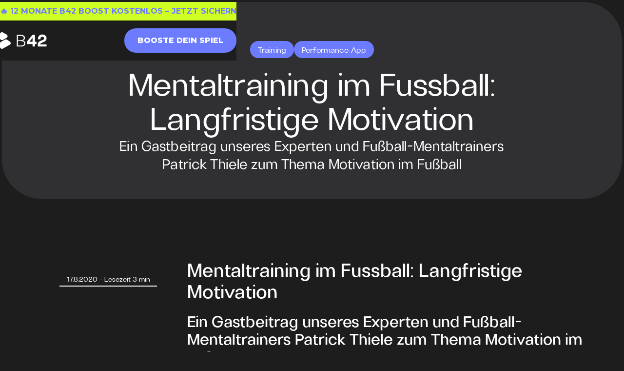

--- FILE ---
content_type: text/html; charset=utf-8
request_url: https://www.b-42.com/post/mentaltraining-im-fussball-langfristige-motivation
body_size: 23899
content:
<!DOCTYPE html><!-- Last Published: Mon Jan 19 2026 04:26:21 GMT+0000 (Coordinated Universal Time) --><html data-wf-domain="www.b-42.com" data-wf-page="6575bfb028b3d82ddd9683b7" data-wf-site="6501c634f575ede363e652b5" lang="de-DE" data-wf-collection="6575bfaf28b3d82ddd9683ac" data-wf-item-slug="mentaltraining-im-fussball-langfristige-motivation"><head><meta charset="utf-8"/><title>Mentaltraining im Fussball: Langfristige Motivation</title><link rel="alternate" hrefLang="x-default" href="https://b-42.com/post/mentaltraining-im-fussball-langfristige-motivation"/><link rel="alternate" hrefLang="de-DE" href="https://b-42.com/post/mentaltraining-im-fussball-langfristige-motivation"/><link rel="alternate" hrefLang="en-US" href="https://b-42.com/en-us/post/mentaltraining-im-fussball-langfristige-motivation"/><meta content="“Wie bleibe ich langfristig motiviert?” – Das ist wahrscheinlich eine der Fragen, die bei Google im Bereich Training und Zielerreichung am Häufigsten gestellt werden. Aber warum? Weil langfristige Motivation so schwer ist? Weil nicht Jeder langfristig motiviert sein kann? Nein. By: B42" name="description"/><meta content="Mentaltraining im Fussball: Langfristige Motivation" property="og:title"/><meta content="“Wie bleibe ich langfristig motiviert?” – Das ist wahrscheinlich eine der Fragen, die bei Google im Bereich Training und Zielerreichung am Häufigsten gestellt werden. Aber warum? Weil langfristige Motivation so schwer ist? Weil nicht Jeder langfristig motiviert sein kann? Nein. By: B42" property="og:description"/><meta content="https://cdn.prod.website-files.com/6565a2dd0106669b38f40741/676e65c28496eeb0e14a28d3_B42_Blog_Thumbnail_79%20(3).jpg" property="og:image"/><meta content="Mentaltraining im Fussball: Langfristige Motivation" property="twitter:title"/><meta content="“Wie bleibe ich langfristig motiviert?” – Das ist wahrscheinlich eine der Fragen, die bei Google im Bereich Training und Zielerreichung am Häufigsten gestellt werden. Aber warum? Weil langfristige Motivation so schwer ist? Weil nicht Jeder langfristig motiviert sein kann? Nein. By: B42" property="twitter:description"/><meta content="https://cdn.prod.website-files.com/6565a2dd0106669b38f40741/676e65c28496eeb0e14a28d3_B42_Blog_Thumbnail_79%20(3).jpg" property="twitter:image"/><meta property="og:type" content="website"/><meta content="summary_large_image" name="twitter:card"/><meta content="width=device-width, initial-scale=1" name="viewport"/><meta content="kpoFfwJ7cCHhn6agjxlZb8ceZ-0FcMTx02PD5W_KT4Q" name="google-site-verification"/><link href="https://cdn.prod.website-files.com/6501c634f575ede363e652b5/css/b-42.webflow.shared.fc4af2269.css" rel="stylesheet" type="text/css" integrity="sha384-/EryJpRIgi+JFLcq1iUpZresIIlsgWbIMnqp5Ys0rh0uXUpfhT+gFDXJpEaia2kZ" crossorigin="anonymous"/><link href="https://fonts.googleapis.com" rel="preconnect"/><link href="https://fonts.gstatic.com" rel="preconnect" crossorigin="anonymous"/><script src="https://ajax.googleapis.com/ajax/libs/webfont/1.6.26/webfont.js" type="text/javascript"></script><script type="text/javascript">WebFont.load({  google: {    families: ["Montserrat:100,100italic,200,200italic,300,300italic,400,400italic,500,500italic,600,600italic,700,700italic,800,800italic,900,900italic","Montserrat Alternates:100,100italic,200,200italic,300,300italic,regular,italic,500,500italic,600,600italic,700,700italic,800,800italic,900,900italic"]  }});</script><script type="text/javascript">!function(o,c){var n=c.documentElement,t=" w-mod-";n.className+=t+"js",("ontouchstart"in o||o.DocumentTouch&&c instanceof DocumentTouch)&&(n.className+=t+"touch")}(window,document);</script><link href="https://cdn.prod.website-files.com/6501c634f575ede363e652b5/6554d488b47196d30cb48f80_B42_Favicon.png" rel="shortcut icon" type="image/x-icon"/><link href="https://cdn.prod.website-files.com/6501c634f575ede363e652b5/6554d55368ce392870942ac7_B42_Webclip.jpg" rel="apple-touch-icon"/><link href="https://b-42.com/post/mentaltraining-im-fussball-langfristige-motivation" rel="canonical"/><script async="" src="https://www.googletagmanager.com/gtag/js?id=G-N7V9C293F4"></script><script type="text/javascript">window.dataLayer = window.dataLayer || [];function gtag(){dataLayer.push(arguments);}gtag('set', 'developer_id.dZGVlNj', true);gtag('js', new Date());gtag('config', 'G-N7V9C293F4');</script><!-- Google Tag Manager -->
<!--
<script>(function(w,d,s,l,i){w[l]=w[l]||[];w[l].push({'gtm.start':
new Date().getTime(),event:'gtm.js'});var f=d.getElementsByTagName(s)[0],
j=d.createElement(s),dl=l!='dataLayer'?'&l='+l:'';j.async=true;j.src=
'https://www.googletagmanager.com/gtm.js?id='+i+dl;f.parentNode.insertBefore(j,f);
})(window,document,'script','dataLayer','GTM-TF5ZPW2R');</script>
-->
<!-- End Google Tag Manager -->

<script async src="https://www.googletagmanager.com/gtag/js?id=G-N7V9C293F4"></script>
<!--
<script>
  window.dataLayer = window.dataLayer || [];
  function gtag(){dataLayer.push(arguments);}
  gtag('js', new Date());
 
  gtag('config', 'G-N7V9C293F4');
</script>
-->

<script>
  	var Webflow = Webflow || [];
	Webflow.push(function () {
      // Show english flag if is us-en
      if (window.location.pathname.includes('en-us')) {
        document.querySelector("#w-dropdown-toggle-1 img").src = document.querySelector('#w-dropdown-list-1 a:nth-child(2) img').src
      }
    })
</script>

<script type="text/javascript" src="https://platform-api.sharethis.com/js/sharethis.js#property=6580322dd945ce0012dd95dd&product=inline-share-buttons&source=platform" async="async"></script>

<script>
    // posthog.init('phc_oCt032p5ETniwm3HwVOCkpFAd6CNdGZZ4itws3nszTD',{api_host:'https://eu.posthog.com', })
</script></head><body class="body-26"><section class="section-22"><a href="https://prevention.b-42.com/?referer=https://b-42.com" class="link-block-29 w-inline-block"><div class="w-layout-blockcontainer container-46 w-container"><div class="text-block-59">🔥 12 Monate B42 Boost kostenlos – JETZT SICHERN </div></div></a><div class="w-layout-blockcontainer container-38 w-container"><div class="div-block-211"><a href="/" class="w-inline-block"><img width="85" height="37.693450927734375" alt="" src="https://cdn.prod.website-files.com/6501c634f575ede363e652b5/68f872a439e8d9f16119e7d4_b42-logo-new.svg" loading="lazy" class="vectors-wrapper-119"/></a></div><div class="div-block-212"><a data-wf--button--variant="light" href="https://app.b-42.com/" class="button-2 w-variant-f18b12ec-9551-7f08-1603-d951214e0512 w-button">Booste dein Spiel</a></div></div></section><section class="header-blog"><div class="w-layout-blockcontainer container-5 w-container"><div class="collection-list-wrapper w-dyn-list"><div role="list" class="collection-list-2 w-dyn-items"><div role="listitem" class="collection-item w-dyn-item"><a href="/tags/training" class="link-block-12 w-inline-block"><div class="overline white">Training</div></a></div><div role="listitem" class="collection-item w-dyn-item"><a href="/tags/performance-app" class="link-block-12 w-inline-block"><div class="overline white">Performance App</div></a></div></div></div><div class="div-block-123"><div class="h1 black center">Mentaltraining im Fussball: Langfristige Motivation</div><div class="h3 black centered">Ein Gastbeitrag unseres Experten und Fußball-Mentaltrainers Patrick Thiele zum Thema Motivation im Fußball
</div></div></div></section><div class="div-block-169"><div style="background-image:url(&quot;https://cdn.prod.website-files.com/6565a2dd0106669b38f40741/676e65c73d5450a8ad8b3f25_B42_Blog_Header_84%20(4).jpg&quot;)" class="w-layout-blockcontainer container-2 w-container"></div></div><div class="content-3"><div class="div-block-67"><div class="div-block-66"><div class="div-block-65"><div class="div-block-52"><div class="body">17.8.2020</div><div class="white">・</div><div class="body">Lesezeit 3 min</div></div><div class="w-layout-blockcontainer container-3 w-container"></div><div class="div-block-55"><div class="w-embed"><div class="sharethis-inline-share-buttons"></div></div></div><div class="w-layout-blockcontainer container-3 w-container"></div><img alt="" loading="lazy" src="" class="image-414 w-dyn-bind-empty"/><img alt="" loading="lazy" src="" class="image-414 w-dyn-bind-empty"/><a href="#" class="button-primary button-header hidden w-inline-block w-condition-invisible"><div>Jetzt runterladen</div></a></div><div class="div-block-68"><div class="rich-text-block w-richtext"><h1>Mentaltraining im Fussball: Langfristige Motivation</h1><h2>Ein Gastbeitrag unseres Experten und Fußball-Mentaltrainers Patrick Thiele zum Thema Motivation im Fußball</h2><p> </p><p>“Wie bleibe ich langfristig motiviert?” – Das ist wahrscheinlich eine der Fragen, die bei Google im Bereich Training und Zielerreichung am Häufigsten gestellt werden.</p><p><strong>Aber warum?</strong></p><p>Weil langfristige Motivation so schwer ist? Weil nicht Jeder langfristig motiviert sein kann?</p><p><strong>Nein.</strong></p><p>Weil wir häufig den falschen Ansatz für unsere Ziele wählen und nicht genau wissen, wie Motivation im Fußball wirklich funktioniert.</p><p>Also lass uns gemeinsam schauen, was du wirklich tun kannst, um im Fußball und im Training langfristig motiviert zu sein. Lass uns zusammen mit Mentaltraining im Fußball deine Leistung auf dem Platz verbessern.</p><p> </p><h3>Musst du immer top motiviert sein?</h3><p>Bevor wir aber damit starten, kannst du dich direkt von einem Glaubenssatz verabschieden: “Ich muss immer topmotiviert sein!”</p><p>Nein, musst du nicht.</p><p>Motivation kommt und geht und selbst die besten Spieler der Welt sind nicht jeden Tag topmotiviert. Sie haben nur gelernt, auch an Tagen, an denen ihre Motivation nicht so stark ist, keine Ausreden zuzulassen und dennoch zu trainieren.</p><p>Genau das ist der Unterschied:</p><p>Häufig nutzen wir unsere Motivationslosigkeit als Ausrede.</p><p>Doch mit den richtigen Zielen, Techniken und der nötigen mentalen Stärke kannst du auch ohne viel Motivation dein Ding durchziehen.</p><p> </p><h3>Mentaltraining Tipp 1 für Motivation im Fußball: Setze dir Zwischenziele</h3><p>Fangen wir bei deinen Zielen an. Warum spielst du überhaupt Fußball? Was willst du erreichen?</p><p>Wahrscheinlich kannst du diese Fragen noch relativ schnell beantworten, weil du sie dir nicht zum ersten Mal stellst.</p><p> </p><h4>Wie setzt du dir Zwischenziele?</h4><p>Aber wie sieht es mit <strong>Zwischenzielen </strong>aus? Was ist mit monatlichen, wöchentlichen und täglichen Zielen? Was ist mit Zielen abseits von Toren, Punkten und Titeln?</p><p>Motivation lebt von deinem “Warum”, dem Grund oder der großen Vision, weshalb du überhaupt spielst und erfolgreich sein willst. Doch du musst diese Motivation immer wieder mit kleinen Zielen füttern.</p><p>Es reicht nicht aus, zu sagen: <em>“Ich will Profifußballer werden!”</em> oder <em>“Ich will dieses Jahr Torschützenkönig werden!”</em></p><p> </p><p>Du musst wissen, wie du diese Ziele konkret erreichen kannst und dir immer wieder kleine Zwischenziele setzen, um sicherzugehen, dass du vorwärts kommst. So funktioniert Mentaltraining im Fußball.</p><p> <br/></p><h4>Zwischenziele am Beispiel erklärt</h4><p>Im Beispiel des Torschützenkönigs könnte das so aussehen:</p><p> Du nimmst dir also dein großes Ziel vor und überlegst dir dann ganz genau:</p><p><strong>Was muss ich jeden Tag/jede Woche/in jedem Spiel/in jedem Training tun, um dieses große Ziel zu erreichen?</strong></p><p>So kannst du dir jedes noch so große Ziel in kleine Teilschritte zerlegen und fast täglich kleine Ziele erreichen. Denn genau das ist der positive Effekt der kleinen Ziele.</p><p> </p><h4>Schritt für Schritt zum großen Ziel - Systematisches Mentaltraining im Fußball</h4><p>Jedes Mal, wenn du eines dieser Ziele erreicht hast, hast du einen Schritt nach vorn gemacht und das fühlt sich gut an. Jedes erreichte Ziel, auch wenn es noch so klein ist, ist ein Erfolg und motiviert dich.</p><p>Es ist also auch wichtig, immer wieder zu erkennen, dass es diese kleinen Erfolge gibt.</p><p>Mein Tipp: Führe ein <strong>Erfolgstagebuch</strong>. In dem Tagebuch beantwortest du dir jeden Tag nur zwei, einfache Fragen:</p><p>Welche drei Erfolge habe ich heute gefeiert beziehungsweise was waren drei Dinge, die ich heute richtig gut gemacht habe? Was kann ich morgen noch besser machen? </p><p>Damit steigt nicht nur deine Motivation, sondern nachweislich auch deine Konzentration und dein Selbstvertrauen – wie Gehirnforscher Ian Robertson nachgewiesen hat. Mentaltraining im Fußball funktioniert also auch wissenschaftlich betrachtet hervorragend.</p><p> </p><h3>Mentaltraining Tipp 2 für Motivation im Fußball: Setze dir Handlungsziele</h3><p>Es geht aber noch weiter.</p><p>Neben dem Setzen von Zwischenzielen, solltest du auch darauf achten, dass deine Ziele nicht nur auf Ergebnisse im Spiel ausgelegt sind. Den Ausgang eines Spiels und den Verlauf einer Saison kannst du nie zu 100% selbst kontrollieren.</p><p>Es kann also passieren, dass deine Ziele plötzlich verschwinden, weil Spiele abgesagt werden, dein Trainer dich auf die Bank setzt oder du aufgrund einer Verletzung nicht spielen kannst. Was dann?</p><p> </p><h4>Handlungsziele am Beispiel erklärt</h4><p>Viele Spieler verlieren genau an dieser Stelle ihre Motivation, weil sie nicht darauf vorbereitet waren.</p><p>Du kannst das jedoch ganz einfach vermeiden, indem du neben deinen Ergebniszielen auch <strong>Leistungs- und Handlungsziele</strong> aufstellst.</p><p>Letztere hast du selbst unter Kontrolle und bist damit unabhängig von äußeren Faktoren.</p><p>Hier ein kleines Beispiel:</p><p> </p><h4>Wie setzt du dir Handlungsziele?</h4><p>Ergebnisziele beziehen sich also konkret auf deine Spiele. Leistungs- und Handlungsziele sind unabhängig von deinen Spieleinsätzen und machen dich grundlegend zu einem besseren Spieler.</p><p>Die <strong>Handlungsziele </strong>ergeben sich dabei automatisch aus den Leistungszielen.</p><p>Wenn du weißt, welche Leistung du verbessern willst, dann ergibt sich daraus direkt eine konkrete Handlung für deinen Trainingsplan.</p><p>In deiner Zielsetzung sollten immer alle drei Zieltypen vorhanden sein. So hast du auch bei Spielverschiebungen, Absagen oder ähnlichem weiterhin Ziele, auf die du dich konzentrieren kannst und die dich motivieren.</p><p>‍</p></div><div class="w-condition-invisible"><div class="video-2 w-dyn-bind-empty w-video w-embed"></div></div></div></div></div></div><div class="div-block-171"><a data-ph-capture-attribute-cta="cta_blog" style="background-image:url(&quot;https://cdn.prod.website-files.com/6565a2dd0106669b38f40741/66e2d9a30aed755b12f8d90d_B42_Blog_CTA_belastung.jpg&quot;)" href="https://teams.b-42.com/start" class="link-block-13-copy w-inline-block"><div class="div-block-60"><div data-w-id="94c4d58a-b6f8-5559-0493-e7350c678f98" class="div-block-61"><img src="https://cdn.prod.website-files.com/6501c634f575ede363e652b5/652e307269b832d3eae3c15f_Vectors-Wrapper.svg" loading="lazy" width="23.891525268554688" height="21.38133430480957" alt="" class="vectors-wrapper-45"/></div></div></a></div><div class="content-3"><div class="div-block-67"><div class="div-block-66-copy"><div class="hidden-mobile"><div class="div-block-52-copy"><div class="body">17.8.2020</div><div class="white">・</div><div class="body">Lesezeit 3 min</div></div><div class="w-layout-blockcontainer container-3-copy w-container"></div><div class="div-block-55-copy"><div class="w-embed"><div class="sharethis-inline-share-buttons"></div></div></div><div class="w-layout-blockcontainer container-3-copy w-container"></div><img alt="" loading="lazy" src="" class="image-414 w-dyn-bind-empty"/><img alt="" loading="lazy" src="" class="image-414 w-dyn-bind-empty"/><a href="#" class="button-primary button-header hidden w-inline-block w-condition-invisible"><div>Jetzt runterladen</div></a></div><div class="div-block-68"><div class="rich-text-block w-richtext"><h4>Zielsetzung: Realistisch oder unrealistisch?</h4><p>Der letzte, wichtige Punkt beim Mentaltraining im Fußball ist die regelmäßige Anpassung deiner Ziele. Denn was bringt es dir, wenn du dir ein Ziel setzt und krampfhaft daran festhälst, obwohl dieses Ziel nicht mehr realistisch ist.</p><p>Schauen wir uns dafür nochmal das erste Beispiel an. Ziel war es hier, am Ende der Saison 30 Tore erzielt zu haben.</p><p>Wie das Leben aber manchmal so spielt, hast du dich in der Hinrunde verletzt, hast dadurch einige Spiele verpasst und warst erst zum Ende der Halbserie wieder fit.</p><p>Ergebnis: Nach der Hälfte aller Spiele hast du 5 Tore erzielt.</p><p>Viele Spieler machen jetzt den Fehler, dass sie weiterhin an ihren ursprünglichen Zielen festhalten und nichts verändern.</p><p> </p><p>Aber ist es realistisch, plötzlich in der Rückrunde 25 Tore zu erzielen? Wahrscheinlich nicht. Was wiederum dazu führt, dass du am Ende der Saison unzufrieden und frustriert bist, weil du dein Ziel nicht erreicht hast.</p><p>Viel sinnvoller wäre es doch jetzt, dein Ziel neu anzupassen:</p><p>Statt 30 Toren liegt dein neues Ziel jetzt vielleicht nur noch bei 15 Toren.</p><p>Das klingt zwar erstmal so als würdest du deine Ziele zurückschrauben, doch langfristig wirst du so viel erfolgreicher und motivierter sein.</p><p> </p><figure style="padding-bottom:33.75%" class="w-richtext-figure-type-video"><div><iframe src="https://www.youtube.com/embed/gs4pVD-AphM?feature=oembed&amp;enablejsapi=1&amp;origin=https%3A%2F%2Fv1.b-42.com" frameborder="0" allowfullscreen="allowfullscreen"></iframe></div></figure><p> </p><p>Wenn du immer nur Ziele verfolgst, die so groß sind, dass du sie nie erreichst, wirst du früher oder später deine Motivation verlieren.</p><p> </p><h3>Meine Tipps für den schnellen Motivationskick</h3><p>Wie anfangs erwähnt, wird es immer Momente geben, in denen du trotz passender Zielsetzung und guter Aufteilung deiner Ziele nicht so viel Motivation verspüren wirst.</p><p>Deshalb abschließend noch zwei Tipps, um deine Motivation im Fußball jederzeit kurzfristig zu steigern:</p><p> </p><h4>Musik und Bewegung</h4><p>Kopfhörer aufsetzen, Lieblingsmusik einschalten und durch die Wohnung tanzen. Veranstalte einfach eine kurze Home-Party nur für dich und du wirst merken, wie deine Energie und Motivation wieder auf ein ganz anderes Level steigen.</p><p>Alternativ kannst du dir auch einfach ein Motivationsvideo deines Lieblingsspielers bei YouTube anschauen.</p><p> </p><h4>Mentaltraining: Visualisiere dein Ziel</h4><p>Schließ deine Augen, mach dir nochmal kurz bewusst, warum du deine Ziele unbedingt erreichen willst und dann stell dir vor, wie gut es sich anfühlt, wenn du dein Ziel erreicht hast.</p><p>Dein Gehirn kann nicht unterscheiden, ob du dir diesen Zustand jetzt gerade nur vorstellst oder ob es wirklich passiert.</p><p> </p><h4>Das Ergebnis: <strong>Deine Motivation im Fußball und deine Energie kehren zurück.</strong></h4><p>Das bedeutet also für dich:</p><p>Egal ob kurzfristig oder langfristig, Motivation ist nichts, was einfach passiert, sondern ein Zustand, für den du immer wieder selbst sorgen kannst.</p><p> </p><p>‍</p><p>Be fearless.Be focused.B42</p><p> </p><h4>Über den Autor</h4><p>Patrick Thiele arbeitet als Mentaltrainer im Fußball mit Profisportlern und Teams zusammen.</p><p>Zu seinen Kunden gehören dabei unter anderem Olympiasieger, Weltmeister und Deutsche Meister.</p><p>Mit der Kombination aus 25 Jahren Erfahrung im Sport und über 5 Jahren persönlicher Weiterbildung in den Bereichen Mentaltraining, Potentialentwicklung, Stressmanagement und Biohacking liefert Patrick das optimale Gesamtpaket für maximale Leistungsfähigkeit auf mentaler Ebene.</p></div><div class="div-block-59"><div class="div-block-57"><div class="div-block-56"><div style="background-image:url(&quot;https://cdn.prod.website-files.com/6565a2dd0106669b38f40741/65783648010dc346d095c612_Bildschirmfoto%202023-12-12%20um%2011.30.29.png&quot;)" class="div-block-53"></div><div><div class="h4 white">B42</div><div class="body white">die ultimative Plattform für Fußballtraining und Teammanagement</div></div></div><div class="headline-autor"><a data-w-id="8890acc5-32ce-364e-d8e4-25b62f8e43ff" href="http://b42_official" class="w-inline-block"><div class="solid-brands-youtube"><img src="https://cdn.prod.website-files.com/6501c634f575ede363e652b5/654a02f6b038bf81a84eba5f_Vectors-Wrapper.svg" loading="lazy" width="18.384178161621094" height="18.415128707885742" alt="Instagram Kanal Autor*in" class="vectors-wrapper-56"/></div></a><a data-w-id="8890acc5-32ce-364e-d8e4-25b62f8e4402" href="https://www.youtube.com/channel/UCaTvfOuplcyRUdLlDIfgcgw" class="w-inline-block"><div class="solid-brands-youtube"><img src="https://cdn.prod.website-files.com/6501c634f575ede363e652b5/654a0327b038bf81a84ee3fb_Vectors-Wrapper.svg" loading="lazy" width="20.228818893432617" height="14.610408782958984" alt="Youtube Kanal Autor*in" class="vectors-wrapper-57"/></div></a><a data-w-id="8890acc5-32ce-364e-d8e4-25b62f8e4405" href="https://www.linkedin.com/company/b42official/mycompany/" class="w-inline-block"><div class="solid-brands-linkedin"><img src="https://cdn.prod.website-files.com/6501c634f575ede363e652b5/657843640cc529dd0cd13b65_Vectors-Wrapper.svg" loading="lazy" alt="LinkedIn Kanal Autor*in"/></div></a><a data-w-id="8890acc5-32ce-364e-d8e4-25b62f8e4408" href="#" class="w-inline-block w-condition-invisible"><div class="globe"><img src="https://cdn.prod.website-files.com/6501c634f575ede363e652b5/65803dc3502c2ea6aa9f1f28_Vectors-Wrapper.svg" loading="lazy" width="19.906982421875" height="20" alt="Website Autor*in" class="vectors-wrapper-77"/></div></a></div></div><div class="w-layout-blockcontainer container-3-copy-copy w-container"></div><div class="body white">Spieler:innen profitieren von maßgeschneiderten Lösungen für Top-Performance, während Trainer:innen in der Coach Zone innovative Tools für gezielte Spielerentwicklung und Team Management finden. B42: Dein Schlüssel zu exzellenter Leistung und erfolgreicher Teamentwicklung.</div></div></div></div></div></div><section class="section-4"><div class="div-block-128"><div data-w-id="b0d4e31c-b596-2cba-a0ba-8933ed2a94db" style="-webkit-transform:translate3d(0, 10%, 0) scale3d(1, 1, 1) rotateX(0) rotateY(0) rotateZ(0) skew(0, 0);-moz-transform:translate3d(0, 10%, 0) scale3d(1, 1, 1) rotateX(0) rotateY(0) rotateZ(0) skew(0, 0);-ms-transform:translate3d(0, 10%, 0) scale3d(1, 1, 1) rotateX(0) rotateY(0) rotateZ(0) skew(0, 0);transform:translate3d(0, 10%, 0) scale3d(1, 1, 1) rotateX(0) rotateY(0) rotateZ(0) skew(0, 0);opacity:0" class="inner-container _574px center"><div class="text-center mg-bottom-56px"><h2 class="h2">Das könnte dich auch interessieren</h2></div></div><div class="collection-list-wrapper-5 w-dyn-list"><div role="list" class="collection-list-6 w-dyn-items w-row"><div role="listitem" class="collection-item-2 w-dyn-item w-col w-col-4"><div class="div-block-79"><div class="div-block-69"><img loading="lazy" src="https://cdn.prod.website-files.com/6565a2dd0106669b38f40741/69148864432c641e5bcb1c73_Kein%20Titel%20(346%20x%20320%20px)%20(346%20x%20230%20px)(6).png" alt="" class="image-415"/><div class="div-block-73"><div class="body">November 2025</div><div class="collection-list-wrapper-2 w-dyn-list"><div role="list" class="collection-list-3 w-dyn-items"><div role="listitem" class="w-dyn-item"><div class="div-block-74"><div class="body white">Challenges</div></div></div><div role="listitem" class="w-dyn-item"><div class="div-block-74"><div class="body white">Progress</div></div></div><div role="listitem" class="w-dyn-item"><div class="div-block-74"><div class="body white">Training</div></div></div></div></div></div><div class="div-block-72"><div class="h4 black">Prove your Progress </div></div><div class="div-block-117"><a data-w-id="b0d4e31c-b596-2cba-a0ba-8933ed2a94f4" href="/post/prove-your-progress" class="button-secondary-copy-copy left w-inline-block"><img src="https://cdn.prod.website-files.com/6501c634f575ede363e652b5/652e307269b832d3eae3c15f_Vectors-Wrapper.svg" loading="lazy" width="23.891525268554688" height="21.38133430480957" alt="Read more" class="vectors-wrapper-45"/></a></div></div></div></div><div role="listitem" class="collection-item-2 w-dyn-item w-col w-col-4"><div class="div-block-79"><div class="div-block-69"><img loading="lazy" src="https://cdn.prod.website-files.com/6565a2dd0106669b38f40741/690b4e54601ca3b34a300e48_Kein%20Titel%20(346%20x%20320%20px)%20(346%20x%20230%20px)(5).png" alt="" class="image-415"/><div class="div-block-73"><div class="body">November 2025</div><div class="collection-list-wrapper-2 w-dyn-list"><div role="list" class="collection-list-3 w-dyn-items"><div role="listitem" class="w-dyn-item"><div class="div-block-74"><div class="body white">Regeneration</div></div></div><div role="listitem" class="w-dyn-item"><div class="div-block-74"><div class="body white">Training</div></div></div><div role="listitem" class="w-dyn-item"><div class="div-block-74"><div class="body white">Features</div></div></div></div></div></div><div class="div-block-72"><div class="h4 black">Recover lika a Pro - Train. Sweat. Recover. </div></div><div class="div-block-117"><a data-w-id="b0d4e31c-b596-2cba-a0ba-8933ed2a94f4" href="/post/recover-lika-a-pro---train-sweat-recover" class="button-secondary-copy-copy left w-inline-block"><img src="https://cdn.prod.website-files.com/6501c634f575ede363e652b5/652e307269b832d3eae3c15f_Vectors-Wrapper.svg" loading="lazy" width="23.891525268554688" height="21.38133430480957" alt="Read more" class="vectors-wrapper-45"/></a></div></div></div></div><div role="listitem" class="collection-item-2 w-dyn-item w-col w-col-4"><div class="div-block-79"><div class="div-block-69"><img loading="lazy" src="https://cdn.prod.website-files.com/6565a2dd0106669b38f40741/68c409445fdc589fba975423_Thumbnail.png" alt="" class="image-415"/><div class="div-block-73"><div class="body">September 2025</div><div class="collection-list-wrapper-2 w-dyn-list"><div role="list" class="collection-list-3 w-dyn-items"><div role="listitem" class="w-dyn-item"><div class="div-block-74"><div class="body white">Challenges</div></div></div><div role="listitem" class="w-dyn-item"><div class="div-block-74"><div class="body white">Features</div></div></div><div role="listitem" class="w-dyn-item"><div class="div-block-74"><div class="body white">Training</div></div></div></div></div></div><div class="div-block-72"><div class="h4 black">Dein Move entscheidet</div></div><div class="div-block-117"><a data-w-id="b0d4e31c-b596-2cba-a0ba-8933ed2a94f4" href="/post/dein-move-entscheidet---die-challenge-von-under-armour-x-b42" class="button-secondary-copy-copy left w-inline-block"><img src="https://cdn.prod.website-files.com/6501c634f575ede363e652b5/652e307269b832d3eae3c15f_Vectors-Wrapper.svg" loading="lazy" width="23.891525268554688" height="21.38133430480957" alt="Read more" class="vectors-wrapper-45"/></a></div></div></div></div></div><div role="navigation" aria-label="List" class="w-pagination-wrapper pagination"></div></div></div></section><section class="section-21"><div class="w-layout-blockcontainer container-37 w-container"><div class="div-block-204"><div class="div-block-205"><img width="85" height="37.693450927734375" alt="" src="https://cdn.prod.website-files.com/6501c634f575ede363e652b5/68f872a439e8d9f16119e7d4_b42-logo-new.svg" loading="lazy" class="vectors-wrapper-119"/></div><div class="div-block-207"><div class="text-block-57">© 2025 SFY GmbH</div></div><a href="https://play.google.com/store/apps/details?id=com.soccerFitYou.App" class="link-block-25 w-inline-block"><div class="code-embed-8 w-embed"><svg width="135" height="40" viewBox="0 0 135 40" fill="none" xmlns="http://www.w3.org/2000/svg">
<rect x="0.5" y="0.5" width="134" height="39" rx="6.5" fill="black"/>
<rect x="0.5" y="0.5" width="134" height="39" rx="6.5" stroke="#A6A6A6"/>
<path d="M68.136 21.7511C65.784 21.7511 63.867 23.5401 63.867 26.0041C63.867 28.4531 65.784 30.2571 68.136 30.2571C70.489 30.2571 72.406 28.4531 72.406 26.0041C72.405 23.5401 70.488 21.7511 68.136 21.7511ZM68.136 28.5831C66.847 28.5831 65.736 27.5201 65.736 26.0051C65.736 24.4741 66.848 23.4271 68.136 23.4271C69.425 23.4271 70.536 24.4741 70.536 26.0051C70.536 27.5191 69.425 28.5831 68.136 28.5831ZM58.822 21.7511C56.47 21.7511 54.553 23.5401 54.553 26.0041C54.553 28.4531 56.47 30.2571 58.822 30.2571C61.175 30.2571 63.092 28.4531 63.092 26.0041C63.092 23.5401 61.175 21.7511 58.822 21.7511ZM58.822 28.5831C57.533 28.5831 56.422 27.5201 56.422 26.0051C56.422 24.4741 57.534 23.4271 58.822 23.4271C60.111 23.4271 61.222 24.4741 61.222 26.0051C61.223 27.5191 60.111 28.5831 58.822 28.5831ZM47.744 23.0571V24.8611H52.062C51.933 25.8761 51.595 26.6171 51.079 27.1321C50.451 27.7601 49.468 28.4531 47.744 28.4531C45.086 28.4531 43.008 26.3101 43.008 23.6521C43.008 20.9941 45.086 18.8511 47.744 18.8511C49.178 18.8511 50.225 19.4151 50.998 20.1401L52.271 18.8671C51.191 17.8361 49.758 17.0471 47.744 17.0471C44.103 17.0471 41.042 20.0111 41.042 23.6521C41.042 27.2931 44.103 30.2571 47.744 30.2571C49.709 30.2571 51.192 29.6121 52.351 28.4041C53.543 27.2121 53.914 25.5361 53.914 24.1831C53.914 23.7651 53.882 23.3781 53.817 23.0561H47.744V23.0571ZM93.052 24.4581C92.698 23.5081 91.618 21.7511 89.411 21.7511C87.22 21.7511 85.399 23.4751 85.399 26.0041C85.399 28.3881 87.204 30.2571 89.62 30.2571C91.569 30.2571 92.697 29.0651 93.165 28.3721L91.715 27.4051C91.232 28.1141 90.571 28.5811 89.62 28.5811C88.67 28.5811 87.993 28.1461 87.558 27.2921L93.245 24.9401L93.052 24.4581ZM87.252 25.8761C87.204 24.2321 88.525 23.3951 89.476 23.3951C90.217 23.3951 90.845 23.7661 91.055 24.2971L87.252 25.8761ZM82.629 30.0001H84.497V17.4991H82.629V30.0001ZM79.567 22.7021H79.503C79.084 22.2021 78.278 21.7511 77.264 21.7511C75.137 21.7511 73.188 23.6201 73.188 26.0211C73.188 28.4051 75.137 30.2581 77.264 30.2581C78.279 30.2581 79.084 29.8071 79.503 29.2921H79.567V29.9041C79.567 31.5311 78.697 32.4011 77.296 32.4011C76.152 32.4011 75.443 31.5801 75.153 30.8871L73.526 31.5641C73.993 32.6911 75.233 34.0771 77.296 34.0771C79.487 34.0771 81.34 32.7881 81.34 29.6461V22.0101H79.568V22.7021H79.567ZM77.425 28.5831C76.136 28.5831 75.057 27.5031 75.057 26.0211C75.057 24.5221 76.136 23.4271 77.425 23.4271C78.697 23.4271 79.696 24.5221 79.696 26.0211C79.696 27.5031 78.697 28.5831 77.425 28.5831ZM101.806 17.4991H97.335V30.0001H99.2V25.2641H101.805C103.873 25.2641 105.907 23.7671 105.907 21.3821C105.907 18.9971 103.874 17.4991 101.806 17.4991ZM101.854 23.5241H99.2V19.2391H101.854C103.249 19.2391 104.041 20.3941 104.041 21.3821C104.041 22.3501 103.249 23.5241 101.854 23.5241ZM113.386 21.7291C112.035 21.7291 110.636 22.3241 110.057 23.6431L111.713 24.3341C112.067 23.6431 112.727 23.4171 113.418 23.4171C114.383 23.4171 115.364 23.9961 115.38 25.0251V25.1541C115.042 24.9611 114.318 24.6721 113.434 24.6721C111.649 24.6721 109.831 25.6531 109.831 27.4861C109.831 29.1591 111.295 30.2361 112.935 30.2361C114.189 30.2361 114.881 29.6731 115.315 29.0131H115.379V29.9781H117.181V25.1851C117.182 22.9671 115.524 21.7291 113.386 21.7291ZM113.16 28.5801C112.55 28.5801 111.697 28.2741 111.697 27.5181C111.697 26.5531 112.759 26.1831 113.676 26.1831C114.495 26.1831 114.882 26.3601 115.38 26.6011C115.235 27.7601 114.238 28.5801 113.16 28.5801ZM123.743 22.0021L121.604 27.4221H121.54L119.32 22.0021H117.31L120.639 29.5771L118.741 33.7911H120.687L125.818 22.0021H123.743ZM106.937 30.0001H108.802V17.4991H106.937V30.0001Z" fill="white"/>
<path d="M47.418 10.2429C47.418 11.0809 47.1701 11.7479 46.673 12.2459C46.109 12.8379 45.3731 13.1339 44.4691 13.1339C43.6031 13.1339 42.8661 12.8339 42.2611 12.2339C41.6551 11.6329 41.3521 10.8889 41.3521 10.0009C41.3521 9.11194 41.6551 8.36794 42.2611 7.76794C42.8661 7.16694 43.6031 6.86694 44.4691 6.86694C44.8991 6.86694 45.3101 6.95094 45.7001 7.11794C46.0911 7.28594 46.404 7.50894 46.6381 7.78794L46.111 8.31594C45.714 7.84094 45.167 7.60394 44.468 7.60394C43.836 7.60394 43.29 7.82594 42.829 8.26994C42.368 8.71394 42.1381 9.29094 42.1381 9.99994C42.1381 10.7089 42.368 11.2859 42.829 11.7299C43.29 12.1739 43.836 12.3959 44.468 12.3959C45.138 12.3959 45.6971 12.1729 46.1441 11.7259C46.4341 11.4349 46.602 11.0299 46.647 10.5109H44.468V9.78994H47.375C47.405 9.94694 47.418 10.0979 47.418 10.2429Z" fill="white"/>
<path d="M52.0281 7.737H49.2961V9.639H51.7601V10.36H49.2961V12.262H52.0281V13H48.5251V7H52.0281V7.737Z" fill="white"/>
<path d="M55.279 13H54.508V7.737H52.832V7H56.955V7.737H55.279V13Z" fill="white"/>
<path d="M59.938 13V7H60.709V13H59.938Z" fill="white"/>
<path d="M64.1281 13H63.3572V7.737H61.6812V7H65.8042V7.737H64.1281V13Z" fill="white"/>
<path d="M73.6089 12.225C73.0189 12.831 72.2859 13.134 71.4089 13.134C70.5319 13.134 69.7989 12.831 69.2099 12.225C68.6199 11.619 68.3259 10.877 68.3259 9.99999C68.3259 9.12299 68.6199 8.38099 69.2099 7.77499C69.7989 7.16899 70.5319 6.86499 71.4089 6.86499C72.2809 6.86499 73.0129 7.16999 73.6049 7.77899C74.1969 8.38799 74.4929 9.12799 74.4929 9.99999C74.4929 10.877 74.1979 11.619 73.6089 12.225ZM69.7789 11.722C70.2229 12.172 70.7659 12.396 71.4089 12.396C72.0519 12.396 72.5959 12.171 73.0389 11.722C73.4829 11.272 73.7059 10.698 73.7059 9.99999C73.7059 9.30199 73.4829 8.72799 73.0389 8.27799C72.5959 7.82799 72.0519 7.60399 71.4089 7.60399C70.7659 7.60399 70.2229 7.82899 69.7789 8.27799C69.3359 8.72799 69.1129 9.30199 69.1129 9.99999C69.1129 10.698 69.3359 11.272 69.7789 11.722Z" fill="white"/>
<path d="M75.5749 13V7H76.513L79.429 11.667H79.4619L79.429 10.511V7H80.1999V13H79.3949L76.344 8.106H76.3109L76.344 9.262V13H75.5749Z" fill="white"/>
<path d="M47.418 10.2429C47.418 11.0809 47.1701 11.7479 46.673 12.2459C46.109 12.8379 45.3731 13.1339 44.4691 13.1339C43.6031 13.1339 42.8661 12.8339 42.2611 12.2339C41.6551 11.6329 41.3521 10.8889 41.3521 10.0009C41.3521 9.11194 41.6551 8.36794 42.2611 7.76794C42.8661 7.16694 43.6031 6.86694 44.4691 6.86694C44.8991 6.86694 45.3101 6.95094 45.7001 7.11794C46.0911 7.28594 46.404 7.50894 46.6381 7.78794L46.111 8.31594C45.714 7.84094 45.167 7.60394 44.468 7.60394C43.836 7.60394 43.29 7.82594 42.829 8.26994C42.368 8.71394 42.1381 9.29094 42.1381 9.99994C42.1381 10.7089 42.368 11.2859 42.829 11.7299C43.29 12.1739 43.836 12.3959 44.468 12.3959C45.138 12.3959 45.6971 12.1729 46.1441 11.7259C46.4341 11.4349 46.602 11.0299 46.647 10.5109H44.468V9.78994H47.375C47.405 9.94694 47.418 10.0979 47.418 10.2429Z" stroke="white" stroke-width="0.2" stroke-miterlimit="10"/>
<path d="M52.0281 7.737H49.2961V9.639H51.7601V10.36H49.2961V12.262H52.0281V13H48.5251V7H52.0281V7.737Z" stroke="white" stroke-width="0.2" stroke-miterlimit="10"/>
<path d="M55.279 13H54.508V7.737H52.832V7H56.955V7.737H55.279V13Z" stroke="white" stroke-width="0.2" stroke-miterlimit="10"/>
<path d="M59.938 13V7H60.709V13H59.938Z" stroke="white" stroke-width="0.2" stroke-miterlimit="10"/>
<path d="M64.1281 13H63.3572V7.737H61.6812V7H65.8042V7.737H64.1281V13Z" stroke="white" stroke-width="0.2" stroke-miterlimit="10"/>
<path d="M73.6089 12.225C73.0189 12.831 72.2859 13.134 71.4089 13.134C70.5319 13.134 69.7989 12.831 69.2099 12.225C68.6199 11.619 68.3259 10.877 68.3259 9.99999C68.3259 9.12299 68.6199 8.38099 69.2099 7.77499C69.7989 7.16899 70.5319 6.86499 71.4089 6.86499C72.2809 6.86499 73.0129 7.16999 73.6049 7.77899C74.1969 8.38799 74.4929 9.12799 74.4929 9.99999C74.4929 10.877 74.1979 11.619 73.6089 12.225ZM69.7789 11.722C70.2229 12.172 70.7659 12.396 71.4089 12.396C72.0519 12.396 72.5959 12.171 73.0389 11.722C73.4829 11.272 73.7059 10.698 73.7059 9.99999C73.7059 9.30199 73.4829 8.72799 73.0389 8.27799C72.5959 7.82799 72.0519 7.60399 71.4089 7.60399C70.7659 7.60399 70.2229 7.82899 69.7789 8.27799C69.3359 8.72799 69.1129 9.30199 69.1129 9.99999C69.1129 10.698 69.3359 11.272 69.7789 11.722Z" stroke="white" stroke-width="0.2" stroke-miterlimit="10"/>
<path d="M75.5749 13V7H76.513L79.429 11.667H79.4619L79.429 10.511V7H80.1999V13H79.3949L76.344 8.106H76.3109L76.344 9.262V13H75.5749Z" stroke="white" stroke-width="0.2" stroke-miterlimit="10"/>
<g filter="url(#filter0_ii_6_449)">
<path d="M10.436 7.53803C10.145 7.84603 9.97302 8.32403 9.97302 8.94303V31.059C9.97302 31.679 10.145 32.156 10.436 32.464L10.51 32.536L22.899 20.147V20.001V19.855L10.51 7.46503L10.436 7.53803Z" fill="url(#paint0_linear_6_449)"/>
<path d="M27.028 24.278L22.899 20.147V20.001V19.855L27.029 15.725L27.122 15.778L32.015 18.558C33.412 19.352 33.412 20.651 32.015 21.446L27.122 24.226L27.028 24.278Z" fill="url(#paint1_linear_6_449)"/>
<g filter="url(#filter1_i_6_449)">
<path d="M27.122 24.225L22.898 20.001L10.436 32.464C10.896 32.952 11.657 33.012 12.514 32.526L27.122 24.225Z" fill="url(#paint2_linear_6_449)"/>
</g>
<path d="M27.122 15.777L12.514 7.47701C11.657 6.99001 10.896 7.05101 10.436 7.53901L22.899 20.002L27.122 15.777Z" fill="url(#paint3_linear_6_449)"/>
</g>
<defs>
<filter id="filter0_ii_6_449" x="9.97302" y="7.14093" width="23.0898" height="25.7207" filterUnits="userSpaceOnUse" color-interpolation-filters="sRGB">
<feFlood flood-opacity="0" result="BackgroundImageFix"/>
<feBlend mode="normal" in="SourceGraphic" in2="BackgroundImageFix" result="shape"/>
<feColorMatrix in="SourceAlpha" type="matrix" values="0 0 0 0 0 0 0 0 0 0 0 0 0 0 0 0 0 0 127 0" result="hardAlpha"/>
<feOffset dy="-0.15"/>
<feComposite in2="hardAlpha" operator="arithmetic" k2="-1" k3="1"/>
<feColorMatrix type="matrix" values="0 0 0 0 0 0 0 0 0 0 0 0 0 0 0 0 0 0 0.12 0"/>
<feBlend mode="normal" in2="shape" result="effect1_innerShadow_6_449"/>
<feColorMatrix in="SourceAlpha" type="matrix" values="0 0 0 0 0 0 0 0 0 0 0 0 0 0 0 0 0 0 127 0" result="hardAlpha"/>
<feOffset dy="0.15"/>
<feComposite in2="hardAlpha" operator="arithmetic" k2="-1" k3="1"/>
<feColorMatrix type="matrix" values="0 0 0 0 1 0 0 0 0 1 0 0 0 0 1 0 0 0 0.25 0"/>
<feBlend mode="normal" in2="effect1_innerShadow_6_449" result="effect2_innerShadow_6_449"/>
</filter>
<filter id="filter1_i_6_449" x="10.436" y="20.001" width="16.686" height="12.8607" filterUnits="userSpaceOnUse" color-interpolation-filters="sRGB">
<feFlood flood-opacity="0" result="BackgroundImageFix"/>
<feBlend mode="normal" in="SourceGraphic" in2="BackgroundImageFix" result="shape"/>
<feColorMatrix in="SourceAlpha" type="matrix" values="0 0 0 0 0 0 0 0 0 0 0 0 0 0 0 0 0 0 127 0" result="hardAlpha"/>
<feOffset dy="-0.15"/>
<feComposite in2="hardAlpha" operator="arithmetic" k2="-1" k3="1"/>
<feColorMatrix type="matrix" values="0 0 0 0 0 0 0 0 0 0 0 0 0 0 0 0 0 0 0.08 0"/>
<feBlend mode="normal" in2="shape" result="effect1_innerShadow_6_449"/>
</filter>
<linearGradient id="paint0_linear_6_449" x1="21.8008" y1="8.70903" x2="5.01882" y2="25.491" gradientUnits="userSpaceOnUse">
<stop stop-color="#00A0FF"/>
<stop offset="0.0066" stop-color="#00A1FF"/>
<stop offset="0.2601" stop-color="#00BEFF"/>
<stop offset="0.5122" stop-color="#00D2FF"/>
<stop offset="0.7604" stop-color="#00DFFF"/>
<stop offset="1" stop-color="#00E3FF"/>
</linearGradient>
<linearGradient id="paint1_linear_6_449" x1="33.8335" y1="20.001" x2="9.63765" y2="20.001" gradientUnits="userSpaceOnUse">
<stop stop-color="#FFE000"/>
<stop offset="0.4087" stop-color="#FFBD00"/>
<stop offset="0.7754" stop-color="#FFA500"/>
<stop offset="1" stop-color="#FF9C00"/>
</linearGradient>
<linearGradient id="paint2_linear_6_449" x1="24.8281" y1="22.2949" x2="2.06964" y2="45.0534" gradientUnits="userSpaceOnUse">
<stop stop-color="#FF3A44"/>
<stop offset="1" stop-color="#C31162"/>
</linearGradient>
<linearGradient id="paint3_linear_6_449" x1="7.29743" y1="0.176806" x2="17.4597" y2="10.3391" gradientUnits="userSpaceOnUse">
<stop stop-color="#32A071"/>
<stop offset="0.0685" stop-color="#2DA771"/>
<stop offset="0.4762" stop-color="#15CF74"/>
<stop offset="0.8009" stop-color="#06E775"/>
<stop offset="1" stop-color="#00F076"/>
</linearGradient>
</defs>
</svg></div></a><a href="https://apps.apple.com/de/app/b42-pro-fussball-training/id1453267645" class="link-block-26 w-inline-block"><div class="code-embed-8 w-embed"><svg width="123" height="40" viewBox="0 0 123 40" fill="none" xmlns="http://www.w3.org/2000/svg">
<g clip-path="url(#clip0_6_636)">
<path d="M113.205 0.00013H9.80048C9.42356 0.00013 9.05116 0.00013 8.67523 0.00213C8.36055 0.00413 8.04837 0.00994 7.73067 0.01483C7.04046 0.0227318 6.35188 0.0818063 5.6709 0.19154C4.99088 0.303663 4.33217 0.515046 3.71703 0.81854C3.10265 1.1246 2.54127 1.5223 2.05326 1.9972C1.56268 2.47077 1.15375 3.01815 0.842191 3.61829C0.529768 4.21724 0.313133 4.85907 0.199768 5.52161C0.0853251 6.18332 0.0237423 6.85265 0.0155723 7.52361C0.00603364 7.83021 0.00502632 8.13783 0 8.44447V31.5587C0.00502632 31.8692 0.00603364 32.17 0.0155723 32.4806C0.0237448 33.1516 0.0853276 33.8209 0.199768 34.4825C0.31282 35.1455 0.529468 35.7877 0.842191 36.3868C1.15361 36.985 1.5626 37.5302 2.05326 38.0011C2.53942 38.4781 3.10116 38.8761 3.71703 39.1798C4.33216 39.4841 4.99081 39.6968 5.6709 39.8106C6.35199 39.9195 7.04051 39.9786 7.73067 39.9874C8.04837 39.9942 8.36055 39.9981 8.67523 39.9981C9.05115 40.0001 9.42358 40.0001 9.80048 40.0001H113.205C113.574 40.0001 113.95 40.0001 114.319 39.9981C114.632 39.9981 114.954 39.9942 115.267 39.9874C115.956 39.9791 116.643 39.92 117.323 39.8106C118.005 39.696 118.666 39.4834 119.284 39.1798C119.899 38.8759 120.461 38.478 120.946 38.0011C121.436 37.5284 121.846 36.9836 122.161 36.3868C122.471 35.7872 122.686 35.1451 122.797 34.4825C122.912 33.8208 122.976 33.1516 122.988 32.4806C122.992 32.17 122.992 31.8692 122.992 31.5587C123 31.1954 123 30.8341 123 30.4649V9.53626C123 9.17005 123 8.80677 122.992 8.44447C122.992 8.13783 122.992 7.83021 122.988 7.52357C122.976 6.85255 122.912 6.18337 122.797 5.52157C122.685 4.85941 122.471 4.21763 122.161 3.61825C121.526 2.41533 120.52 1.43616 119.284 0.81845C118.666 0.515697 118.005 0.30437 117.323 0.19145C116.643 0.0812328 115.956 0.0221378 115.267 0.01469C114.954 0.00981 114.632 0.00395 114.319 0.002C113.95 0 113.574 0.00013 113.205 0.00013Z" fill="#A6A6A6"/>
<path d="M8.68024 39.125C8.36707 39.125 8.06146 39.1211 7.75074 39.1143C7.10707 39.1061 6.4649 39.0516 5.82949 38.9512C5.23702 38.8519 4.66306 38.6673 4.12657 38.4033C3.59499 38.1415 3.11016 37.7983 2.69063 37.3867C2.26502 36.98 1.91069 36.5082 1.64167 35.9902C1.36968 35.4688 1.18145 34.9099 1.08353 34.333C0.977785 33.7131 0.920573 33.0863 0.912387 32.458C0.90587 32.2471 0.897339 31.5449 0.897339 31.5449V8.44434C0.897339 8.44434 0.906425 7.75293 0.912438 7.5498C0.920277 6.92248 0.977156 6.29665 1.08258 5.67773C1.18068 5.09925 1.36906 4.53875 1.64119 4.01563C1.90923 3.49794 2.26159 3.02586 2.68463 2.61768C3.1072 2.20562 3.59359 1.8606 4.12607 1.59521C4.66133 1.33209 5.2342 1.14873 5.82548 1.05127C6.46296 0.949836 7.10736 0.894996 7.75327 0.88721L8.68074 0.875H114.314L115.253 0.8877C115.893 0.895099 116.531 0.94945 117.163 1.05029C117.76 1.14898 118.339 1.33362 118.88 1.59814C119.947 2.13299 120.815 2.97916 121.363 4.01807C121.631 4.53758 121.816 5.09351 121.913 5.66699C122.02 6.29099 122.079 6.92174 122.092 7.5542C122.095 7.8374 122.095 8.1416 122.095 8.44434C122.103 8.81934 122.103 9.17627 122.103 9.53613V30.4648C122.103 30.8281 122.103 31.1826 122.095 31.54C122.095 31.8652 122.095 32.1631 122.091 32.4697C122.079 33.0909 122.02 33.7104 121.915 34.3232C121.819 34.9043 121.632 35.4675 121.36 35.9932C121.089 36.5056 120.737 36.9733 120.316 37.3789C119.896 37.7927 119.41 38.1379 118.877 38.4014C118.338 38.6674 117.76 38.8527 117.163 38.9512C116.528 39.0522 115.885 39.1067 115.242 39.1143C114.941 39.1211 114.625 39.125 114.319 39.125L113.205 39.127L8.68024 39.125Z" fill="black"/>
<path d="M25.4594 20.3007C25.4704 19.466 25.6983 18.6477 26.1218 17.9217C26.5454 17.1957 27.1507 16.5858 27.8817 16.1486C27.4173 15.5035 26.8048 14.9725 26.0926 14.598C25.3805 14.2234 24.5884 14.0156 23.7792 13.991C22.0532 13.8147 20.3798 14.9958 19.5003 14.9958C18.6037 14.9958 17.2495 14.0085 15.7912 14.0376C14.8479 14.0673 13.9286 14.3341 13.1229 14.8122C12.3172 15.2903 11.6525 15.9632 11.1936 16.7655C9.20565 20.1139 10.6885 25.035 12.5927 27.7416C13.5455 29.0669 14.6589 30.5474 16.1159 30.4949C17.5416 30.4374 18.0741 29.6104 19.7951 29.6104C21.5001 29.6104 21.9997 30.4949 23.4862 30.4615C25.0161 30.4374 25.98 29.1303 26.8993 27.7924C27.5838 26.848 28.1106 25.8043 28.46 24.6999C27.5712 24.3341 26.8127 23.722 26.2791 22.9397C25.7455 22.1574 25.4604 21.2396 25.4594 20.3007Z" fill="white"/>
<path d="M22.6516 12.2109C23.4858 11.2367 23.8967 9.98451 23.7972 8.72028C22.5228 8.8505 21.3456 9.44306 20.5002 10.3799C20.0869 10.8376 19.7703 11.37 19.5686 11.9468C19.3669 12.5235 19.284 13.1333 19.3246 13.7413C19.9621 13.7477 20.5927 13.6132 21.169 13.3482C21.7453 13.0831 22.2522 12.6942 22.6516 12.2109Z" fill="white"/>
<path d="M43.4816 27.1396H38.6162L37.4478 30.4961H35.387L39.9954 18.0781H42.1365L46.7449 30.4961H44.649L43.4816 27.1396ZM39.1201 25.5908H42.9767L41.0755 20.1435H41.0223L39.1201 25.5908Z" fill="white"/>
<path d="M56.6974 25.9697C56.6974 28.7832 55.1496 30.5908 52.8138 30.5908C52.2221 30.6209 51.6336 30.4883 51.1158 30.2082C50.5979 29.928 50.1717 29.5117 49.8857 29.0068H49.8415V33.4912H47.9313V21.4423H49.7803V22.9482H49.8155C50.1145 22.4457 50.548 22.0316 51.0698 21.7497C51.5916 21.4679 52.1822 21.3289 52.7787 21.3476C55.1405 21.3476 56.6974 23.164 56.6974 25.9697ZM54.734 25.9697C54.734 24.1367 53.7603 22.9316 52.2747 22.9316C50.8152 22.9316 49.8335 24.1621 49.8335 25.9697C49.8335 27.7939 50.8152 29.0156 52.2747 29.0156C53.7604 29.0156 54.734 27.8193 54.734 25.9697Z" fill="white"/>
<path d="M66.94 25.9697C66.94 28.7832 65.3922 30.5908 63.0564 30.5908C62.4647 30.621 61.8762 30.4883 61.3584 30.2082C60.8406 29.9281 60.4143 29.5117 60.1284 29.0068H60.0842V33.4912H58.174V21.4424H60.0229V22.9483H60.058C60.3571 22.4458 60.7906 22.0316 61.3124 21.7498C61.8342 21.4679 62.4247 21.329 63.0212 21.3477C65.3832 21.3477 66.94 23.1641 66.94 25.9697ZM64.9766 25.9697C64.9766 24.1367 64.003 22.9317 62.5174 22.9317C61.0579 22.9317 60.0761 24.1621 60.0761 25.9697C60.0761 27.794 61.0579 29.0156 62.5174 29.0156C64.003 29.0156 64.9766 27.8194 64.9766 25.9697Z" fill="white"/>
<path d="M73.7096 27.0361C73.8511 28.2676 75.0807 29.0761 76.7611 29.0761C78.3711 29.0761 79.5295 28.2675 79.5295 27.1572C79.5295 26.1933 78.8309 25.6162 77.1766 25.2207L75.5224 24.833C73.1786 24.2822 72.0905 23.2158 72.0905 21.4853C72.0905 19.3427 74.0097 17.871 76.735 17.871C79.4321 17.871 81.2811 19.3427 81.3434 21.4853H79.4151C79.2996 20.246 78.2467 19.498 76.7078 19.498C75.169 19.498 74.1161 20.2548 74.1161 21.3564C74.1161 22.2343 74.7886 22.7509 76.4338 23.1464L77.8401 23.4823C80.459 24.0849 81.5471 25.1083 81.5471 26.9247C81.5471 29.248 79.6449 30.703 76.6195 30.703C73.7888 30.703 71.8776 29.2821 71.7542 27.036L73.7096 27.0361Z" fill="white"/>
<path d="M85.6697 19.2998V21.4424H87.4394V22.9141H85.6697V27.9053C85.6697 28.6807 86.024 29.042 86.8019 29.042C87.012 29.0384 87.2218 29.0241 87.4303 28.999V30.4619C87.0806 30.5255 86.7251 30.5543 86.3693 30.5478C84.4852 30.5478 83.7504 29.8593 83.7504 28.1035V22.9141H82.3973V21.4424H83.7504V19.2998H85.6697Z" fill="white"/>
<path d="M88.4643 25.9697C88.4643 23.1211 90.1888 21.3311 92.8779 21.3311C95.5761 21.3311 97.2926 23.1211 97.2926 25.9697C97.2926 28.8262 95.5852 30.6084 92.8779 30.6084C90.1717 30.6084 88.4643 28.8262 88.4643 25.9697ZM95.3462 25.9697C95.3462 24.0156 94.4258 22.8623 92.8779 22.8623C91.3301 22.8623 90.4106 24.0244 90.4106 25.9697C90.4106 27.9316 91.3301 29.0762 92.8779 29.0762C94.4258 29.0762 95.3462 27.9316 95.3462 25.9697Z" fill="white"/>
<path d="M98.8675 21.4424H100.689V22.9834H100.734C100.857 22.5021 101.147 22.0768 101.554 21.7789C101.962 21.481 102.463 21.3287 102.972 21.3476C103.192 21.3469 103.412 21.3702 103.626 21.417V23.1553C103.349 23.0726 103.059 23.0347 102.768 23.043C102.491 23.032 102.214 23.0796 101.957 23.1825C101.7 23.2854 101.47 23.4411 101.28 23.639C101.091 23.8369 100.949 24.0723 100.862 24.3289C100.775 24.5856 100.746 24.8575 100.778 25.126V30.4961H98.8675L98.8675 21.4424Z" fill="white"/>
<path d="M112.434 27.8369C112.177 29.4805 110.531 30.6084 108.427 30.6084C105.719 30.6084 104.039 28.8437 104.039 26.0127C104.039 23.1729 105.728 21.3311 108.346 21.3311C110.921 21.3311 112.54 23.0518 112.54 25.7969V26.4336H105.967V26.5459C105.937 26.8791 105.98 27.2148 106.093 27.5306C106.206 27.8464 106.387 28.1352 106.624 28.3778C106.861 28.6203 107.148 28.8111 107.466 28.9374C107.785 29.0637 108.127 29.1226 108.471 29.1103C108.922 29.1515 109.375 29.0498 109.762 28.8203C110.15 28.5909 110.45 28.246 110.62 27.8369L112.434 27.8369ZM105.976 25.1348H110.629C110.646 24.8352 110.599 24.5354 110.492 24.2541C110.384 23.9729 110.218 23.7164 110.004 23.5006C109.789 23.2849 109.531 23.1145 109.246 23.0003C108.961 22.8861 108.655 22.8305 108.346 22.8369C108.035 22.8351 107.727 22.8933 107.439 23.008C107.151 23.1227 106.889 23.2918 106.669 23.5054C106.449 23.7191 106.274 23.973 106.155 24.2527C106.036 24.5323 105.976 24.8321 105.976 25.1348Z" fill="white"/>
<path d="M40.4908 14.6978H36.6653V8.73102H37.6179V13.8457H40.4908V14.6978Z" fill="white"/>
<path d="M41.4534 13.4243C41.4534 12.6138 42.0737 12.1465 43.1749 12.0801L44.4286 12.0098V11.6211C44.4286 11.1455 44.1054 10.877 43.481 10.877C42.9711 10.877 42.6178 11.0591 42.5164 11.3774H41.632C41.7254 10.604 42.4732 10.1079 43.5232 10.1079C44.6836 10.1079 45.338 10.6699 45.338 11.6211V14.6978H44.4587V14.0649H44.3864C44.2397 14.2919 44.0338 14.477 43.7895 14.6012C43.5453 14.7254 43.2715 14.7843 42.9962 14.7719C42.8019 14.7916 42.6055 14.7714 42.4197 14.7127C42.2339 14.654 42.0628 14.5581 41.9175 14.4311C41.7721 14.3042 41.6557 14.149 41.5758 13.9756C41.4958 13.8021 41.4541 13.6144 41.4534 13.4243ZM44.4286 13.0395V12.6631L43.2983 12.7334C42.6609 12.7749 42.3718 12.9858 42.3718 13.3828C42.3718 13.7881 42.7331 14.0239 43.2301 14.0239C43.3757 14.0383 43.5227 14.024 43.6625 13.9819C43.8023 13.9398 43.932 13.8708 44.0438 13.7789C44.1557 13.6871 44.2473 13.5743 44.3134 13.4473C44.3795 13.3202 44.4187 13.1816 44.4286 13.0395Z" fill="white"/>
<path d="M46.5386 12.4444C46.5386 11.0215 47.2904 10.1201 48.4598 10.1201C48.7491 10.1072 49.0362 10.1746 49.2875 10.3145C49.5388 10.4544 49.7441 10.661 49.8792 10.9101H49.9474V8.43701H50.8609V14.6978H49.9856V13.9863H49.9133C49.7677 14.2338 49.5554 14.4378 49.2992 14.5763C49.043 14.7148 48.7527 14.7825 48.4598 14.772C47.2824 14.772 46.5386 13.8706 46.5386 12.4444ZM47.4822 12.4444C47.4822 13.3994 47.9449 13.9741 48.7188 13.9741C49.4887 13.9741 49.9645 13.3911 49.9645 12.4483C49.9645 11.5098 49.4837 10.9185 48.7188 10.9185C47.9499 10.9185 47.4822 11.4971 47.4822 12.4444Z" fill="white"/>
<path d="M56.2733 13.4819C56.1492 13.8935 55.8803 14.2495 55.5137 14.4876C55.147 14.7258 54.706 14.8309 54.2677 14.7847C53.9628 14.7925 53.6598 14.7357 53.3797 14.6182C53.0996 14.5006 52.8491 14.3252 52.6457 14.1041C52.4423 13.8829 52.2907 13.6214 52.2016 13.3375C52.1125 13.0537 52.088 12.7544 52.1297 12.4605C52.0891 12.1656 52.1141 11.8656 52.203 11.581C52.2919 11.2963 52.4426 11.0335 52.6449 10.8105C52.8473 10.5874 53.0965 10.4092 53.3758 10.288C53.6551 10.1668 53.9579 10.1054 54.2637 10.1079C55.5516 10.1079 56.3285 10.9639 56.3285 12.3779V12.688H53.0602V12.7378C53.0459 12.9031 53.0672 13.0694 53.1228 13.2261C53.1785 13.3829 53.2672 13.5266 53.3832 13.6481C53.4993 13.7695 53.6401 13.866 53.7968 13.9314C53.9534 13.9968 54.1224 14.0297 54.2928 14.0278C54.5113 14.0533 54.7327 14.0151 54.9288 13.9178C55.1248 13.8206 55.2868 13.6689 55.394 13.4819L56.2733 13.4819ZM53.0602 12.0308H55.398C55.4095 11.8796 55.3884 11.7278 55.336 11.5851C55.2836 11.4424 55.2011 11.3119 55.0938 11.2021C54.9865 11.0922 54.8568 11.0054 54.713 10.9472C54.5691 10.8891 54.4144 10.8608 54.2587 10.8643C54.1007 10.8623 53.9439 10.8912 53.7976 10.9491C53.6512 11.0071 53.5183 11.0929 53.4066 11.2017C53.2949 11.3104 53.2067 11.4397 53.1472 11.5821C53.0877 11.7245 53.0581 11.8771 53.0602 12.0308Z" fill="white"/>
<path d="M57.5552 10.1948H58.4345V10.9101H58.5027C58.6185 10.6532 58.8138 10.4378 59.0614 10.294C59.309 10.1502 59.5965 10.0852 59.8839 10.1079C60.1091 10.0914 60.3352 10.1244 60.5455 10.2045C60.7558 10.2846 60.9449 10.4097 61.0988 10.5706C61.2526 10.7314 61.3673 10.9239 61.4343 11.1337C61.5014 11.3435 61.519 11.5653 61.4859 11.7827V14.6977H60.5725V12.0058C60.5725 11.2822 60.2493 10.9223 59.5737 10.9223C59.4208 10.9154 59.2682 10.9407 59.1263 10.9966C58.9844 11.0524 58.8566 11.1374 58.7516 11.2458C58.6466 11.3542 58.567 11.4834 58.5181 11.6245C58.4693 11.7656 58.4524 11.9154 58.4686 12.0635V14.6977H57.5551L57.5552 10.1948Z" fill="white"/>
<path d="M65.2903 8.8633C65.2832 8.7482 65.3119 8.63369 65.3725 8.53461C65.4331 8.43553 65.5229 8.35644 65.6303 8.30759C65.7376 8.25873 65.8576 8.24237 65.9746 8.26061C66.0917 8.27885 66.2004 8.33085 66.2866 8.40989C66.3729 8.48892 66.4329 8.59135 66.4586 8.70389C66.4844 8.81644 66.4748 8.93392 66.4312 9.04112C66.3875 9.14832 66.3118 9.24029 66.2138 9.30514C66.1158 9.36998 66 9.4047 65.8815 9.4048C65.8058 9.40856 65.73 9.39737 65.6588 9.37192C65.5876 9.34647 65.5225 9.30727 65.4672 9.25669C65.412 9.20611 65.3679 9.14518 65.3375 9.07758C65.307 9.00998 65.291 8.93709 65.2903 8.8633ZM65.4268 10.1948H66.3362V14.6978H65.4268V10.1948Z" fill="white"/>
<path d="M67.8103 10.1948H68.6896V10.9185H68.7579C68.8679 10.6772 69.0476 10.4722 69.275 10.3284C69.5025 10.1845 69.7679 10.1079 70.0392 10.1079C70.3105 10.1079 70.576 10.1845 70.8034 10.3284C71.0309 10.4722 71.2105 10.6772 71.3206 10.9185H71.3928C71.522 10.6657 71.7236 10.4547 71.9733 10.3108C72.223 10.167 72.5102 10.0965 72.8001 10.1079C73.003 10.0918 73.207 10.1196 73.3974 10.1894C73.5878 10.2592 73.76 10.3693 73.9014 10.5116C74.0429 10.654 74.1501 10.8251 74.2153 11.0127C74.2806 11.2002 74.3022 11.3995 74.2787 11.5962V14.6978H73.3653V11.8281C73.3653 11.2202 73.0672 10.9224 72.4679 10.9224C72.3388 10.917 72.21 10.9376 72.0895 10.983C71.969 11.0284 71.8594 11.0975 71.7677 11.1861C71.676 11.2746 71.6041 11.3807 71.5565 11.4976C71.5089 11.6144 71.4867 11.7396 71.4912 11.8653V14.6978H70.5939V11.7412C70.5997 11.6279 70.5801 11.5148 70.5366 11.4095C70.493 11.3043 70.4266 11.2095 70.3417 11.1317C70.2569 11.0538 70.1558 10.9948 70.0452 10.9587C69.9347 10.9226 69.8175 10.9102 69.7015 10.9224C69.5676 10.9245 69.4355 10.9529 69.3131 11.0059C69.1907 11.0589 69.0806 11.1354 68.9893 11.2308C68.898 11.3261 68.8275 11.4384 68.7819 11.561C68.7362 11.6835 68.7165 11.8137 68.7239 11.9439V14.6978H67.8104L67.8103 10.1948Z" fill="white"/>
</g>
<defs>
<clipPath id="clip0_6_636">
<rect width="123" height="40" fill="white"/>
</clipPath>
</defs>
</svg></div></a><div class="div-block-221"><div class="w-locales-list"><div data-delay="0" data-hover="true" class="language-dropdown w-dropdown"><div class="language-toggle w-dropdown-toggle"><div class="w-icon-dropdown-toggle"></div><div class="text-block-58">Sprache</div></div><nav class="language-list-2 w-dropdown-list"><div role="list" class="w-locales-items"><div role="listitem" class="locale-2 w-locales-item"><a href="/post/mentaltraining-im-fussball-langfristige-motivation" aria-current="page" class="languagelinknew w--current">DE</a></div><div role="listitem" class="locale-2 w-locales-item"><a href="/en-us/post/mentaltraining-im-fussball-langfristige-motivation" class="languagelinknew">EN</a></div></div></nav></div></div></div></div><div class="div-block-208"><div class="div-block-204"><div class="div-block-205"><div class="text-block-56">PRODUKTE</div></div><div><a href="/training" class="link-4">Training</a></div><div><a href="https://www.co-trainer.ai/" target="_blank" class="link-4">Team-Lösung</a></div><div><a href="/blog" class="link-4">Blog</a></div><div><a href="/case-studies" class="link-4">Erfolgsgeschichten</a></div><div><a href="/faq" class="link-4">FAQs</a></div></div><div class="div-block-204"><div class="div-block-205"><div class="text-block-56">Unternehmen</div></div><div><a href="/about-play-it-real" class="link-4">Über uns</a></div><div><a href="/about-play-it-real" class="link-4">Jobs</a></div><div><a href="/presse" class="link-4">Presse</a></div><div><a href="https://support.b-42.com/" class="link-4">Hilfe &amp; Support</a></div></div><div class="div-block-204"><div class="div-block-205"><div class="text-block-56">Rechtliches</div></div><div><a href="/agb" class="link-4">AGB</a></div><div><a href="/datenschutz" class="link-4">Datenschutz</a></div><div><a href="/impressum" class="link-4">Impressum</a></div></div><div class="div-block-204"><div class="div-block-205"><div class="text-block-56">SOCIAL</div></div><div><a href="https://www.facebook.com/B42official" class="link-4">Facebook</a></div><div><a href="https://www.instagram.com/b42_official/" class="link-4">Instagram</a></div><div><a href="https://www.youtube.com/@b42_official" class="link-4">YouTube</a></div><div><a href="https://www.tiktok.com/@b42official" class="link-4">TikTok</a></div><div><a href="https://www.linkedin.com/company/b42official" class="link-4">LinkedIn</a></div></div></div></div><div class="div-block-209"><a href="https://play.google.com/store/apps/details?id=com.soccerFitYou.App" class="link-block-27 w-inline-block"><div class="code-embed-8 w-embed"><svg width="135" height="40" viewBox="0 0 135 40" fill="none" xmlns="http://www.w3.org/2000/svg">
<rect x="0.5" y="0.5" width="134" height="39" rx="6.5" fill="black"/>
<rect x="0.5" y="0.5" width="134" height="39" rx="6.5" stroke="#A6A6A6"/>
<path d="M68.136 21.7511C65.784 21.7511 63.867 23.5401 63.867 26.0041C63.867 28.4531 65.784 30.2571 68.136 30.2571C70.489 30.2571 72.406 28.4531 72.406 26.0041C72.405 23.5401 70.488 21.7511 68.136 21.7511ZM68.136 28.5831C66.847 28.5831 65.736 27.5201 65.736 26.0051C65.736 24.4741 66.848 23.4271 68.136 23.4271C69.425 23.4271 70.536 24.4741 70.536 26.0051C70.536 27.5191 69.425 28.5831 68.136 28.5831ZM58.822 21.7511C56.47 21.7511 54.553 23.5401 54.553 26.0041C54.553 28.4531 56.47 30.2571 58.822 30.2571C61.175 30.2571 63.092 28.4531 63.092 26.0041C63.092 23.5401 61.175 21.7511 58.822 21.7511ZM58.822 28.5831C57.533 28.5831 56.422 27.5201 56.422 26.0051C56.422 24.4741 57.534 23.4271 58.822 23.4271C60.111 23.4271 61.222 24.4741 61.222 26.0051C61.223 27.5191 60.111 28.5831 58.822 28.5831ZM47.744 23.0571V24.8611H52.062C51.933 25.8761 51.595 26.6171 51.079 27.1321C50.451 27.7601 49.468 28.4531 47.744 28.4531C45.086 28.4531 43.008 26.3101 43.008 23.6521C43.008 20.9941 45.086 18.8511 47.744 18.8511C49.178 18.8511 50.225 19.4151 50.998 20.1401L52.271 18.8671C51.191 17.8361 49.758 17.0471 47.744 17.0471C44.103 17.0471 41.042 20.0111 41.042 23.6521C41.042 27.2931 44.103 30.2571 47.744 30.2571C49.709 30.2571 51.192 29.6121 52.351 28.4041C53.543 27.2121 53.914 25.5361 53.914 24.1831C53.914 23.7651 53.882 23.3781 53.817 23.0561H47.744V23.0571ZM93.052 24.4581C92.698 23.5081 91.618 21.7511 89.411 21.7511C87.22 21.7511 85.399 23.4751 85.399 26.0041C85.399 28.3881 87.204 30.2571 89.62 30.2571C91.569 30.2571 92.697 29.0651 93.165 28.3721L91.715 27.4051C91.232 28.1141 90.571 28.5811 89.62 28.5811C88.67 28.5811 87.993 28.1461 87.558 27.2921L93.245 24.9401L93.052 24.4581ZM87.252 25.8761C87.204 24.2321 88.525 23.3951 89.476 23.3951C90.217 23.3951 90.845 23.7661 91.055 24.2971L87.252 25.8761ZM82.629 30.0001H84.497V17.4991H82.629V30.0001ZM79.567 22.7021H79.503C79.084 22.2021 78.278 21.7511 77.264 21.7511C75.137 21.7511 73.188 23.6201 73.188 26.0211C73.188 28.4051 75.137 30.2581 77.264 30.2581C78.279 30.2581 79.084 29.8071 79.503 29.2921H79.567V29.9041C79.567 31.5311 78.697 32.4011 77.296 32.4011C76.152 32.4011 75.443 31.5801 75.153 30.8871L73.526 31.5641C73.993 32.6911 75.233 34.0771 77.296 34.0771C79.487 34.0771 81.34 32.7881 81.34 29.6461V22.0101H79.568V22.7021H79.567ZM77.425 28.5831C76.136 28.5831 75.057 27.5031 75.057 26.0211C75.057 24.5221 76.136 23.4271 77.425 23.4271C78.697 23.4271 79.696 24.5221 79.696 26.0211C79.696 27.5031 78.697 28.5831 77.425 28.5831ZM101.806 17.4991H97.335V30.0001H99.2V25.2641H101.805C103.873 25.2641 105.907 23.7671 105.907 21.3821C105.907 18.9971 103.874 17.4991 101.806 17.4991ZM101.854 23.5241H99.2V19.2391H101.854C103.249 19.2391 104.041 20.3941 104.041 21.3821C104.041 22.3501 103.249 23.5241 101.854 23.5241ZM113.386 21.7291C112.035 21.7291 110.636 22.3241 110.057 23.6431L111.713 24.3341C112.067 23.6431 112.727 23.4171 113.418 23.4171C114.383 23.4171 115.364 23.9961 115.38 25.0251V25.1541C115.042 24.9611 114.318 24.6721 113.434 24.6721C111.649 24.6721 109.831 25.6531 109.831 27.4861C109.831 29.1591 111.295 30.2361 112.935 30.2361C114.189 30.2361 114.881 29.6731 115.315 29.0131H115.379V29.9781H117.181V25.1851C117.182 22.9671 115.524 21.7291 113.386 21.7291ZM113.16 28.5801C112.55 28.5801 111.697 28.2741 111.697 27.5181C111.697 26.5531 112.759 26.1831 113.676 26.1831C114.495 26.1831 114.882 26.3601 115.38 26.6011C115.235 27.7601 114.238 28.5801 113.16 28.5801ZM123.743 22.0021L121.604 27.4221H121.54L119.32 22.0021H117.31L120.639 29.5771L118.741 33.7911H120.687L125.818 22.0021H123.743ZM106.937 30.0001H108.802V17.4991H106.937V30.0001Z" fill="white"/>
<path d="M47.418 10.2429C47.418 11.0809 47.1701 11.7479 46.673 12.2459C46.109 12.8379 45.3731 13.1339 44.4691 13.1339C43.6031 13.1339 42.8661 12.8339 42.2611 12.2339C41.6551 11.6329 41.3521 10.8889 41.3521 10.0009C41.3521 9.11194 41.6551 8.36794 42.2611 7.76794C42.8661 7.16694 43.6031 6.86694 44.4691 6.86694C44.8991 6.86694 45.3101 6.95094 45.7001 7.11794C46.0911 7.28594 46.404 7.50894 46.6381 7.78794L46.111 8.31594C45.714 7.84094 45.167 7.60394 44.468 7.60394C43.836 7.60394 43.29 7.82594 42.829 8.26994C42.368 8.71394 42.1381 9.29094 42.1381 9.99994C42.1381 10.7089 42.368 11.2859 42.829 11.7299C43.29 12.1739 43.836 12.3959 44.468 12.3959C45.138 12.3959 45.6971 12.1729 46.1441 11.7259C46.4341 11.4349 46.602 11.0299 46.647 10.5109H44.468V9.78994H47.375C47.405 9.94694 47.418 10.0979 47.418 10.2429Z" fill="white"/>
<path d="M52.0281 7.737H49.2961V9.639H51.7601V10.36H49.2961V12.262H52.0281V13H48.5251V7H52.0281V7.737Z" fill="white"/>
<path d="M55.279 13H54.508V7.737H52.832V7H56.955V7.737H55.279V13Z" fill="white"/>
<path d="M59.938 13V7H60.709V13H59.938Z" fill="white"/>
<path d="M64.1281 13H63.3572V7.737H61.6812V7H65.8042V7.737H64.1281V13Z" fill="white"/>
<path d="M73.6089 12.225C73.0189 12.831 72.2859 13.134 71.4089 13.134C70.5319 13.134 69.7989 12.831 69.2099 12.225C68.6199 11.619 68.3259 10.877 68.3259 9.99999C68.3259 9.12299 68.6199 8.38099 69.2099 7.77499C69.7989 7.16899 70.5319 6.86499 71.4089 6.86499C72.2809 6.86499 73.0129 7.16999 73.6049 7.77899C74.1969 8.38799 74.4929 9.12799 74.4929 9.99999C74.4929 10.877 74.1979 11.619 73.6089 12.225ZM69.7789 11.722C70.2229 12.172 70.7659 12.396 71.4089 12.396C72.0519 12.396 72.5959 12.171 73.0389 11.722C73.4829 11.272 73.7059 10.698 73.7059 9.99999C73.7059 9.30199 73.4829 8.72799 73.0389 8.27799C72.5959 7.82799 72.0519 7.60399 71.4089 7.60399C70.7659 7.60399 70.2229 7.82899 69.7789 8.27799C69.3359 8.72799 69.1129 9.30199 69.1129 9.99999C69.1129 10.698 69.3359 11.272 69.7789 11.722Z" fill="white"/>
<path d="M75.5749 13V7H76.513L79.429 11.667H79.4619L79.429 10.511V7H80.1999V13H79.3949L76.344 8.106H76.3109L76.344 9.262V13H75.5749Z" fill="white"/>
<path d="M47.418 10.2429C47.418 11.0809 47.1701 11.7479 46.673 12.2459C46.109 12.8379 45.3731 13.1339 44.4691 13.1339C43.6031 13.1339 42.8661 12.8339 42.2611 12.2339C41.6551 11.6329 41.3521 10.8889 41.3521 10.0009C41.3521 9.11194 41.6551 8.36794 42.2611 7.76794C42.8661 7.16694 43.6031 6.86694 44.4691 6.86694C44.8991 6.86694 45.3101 6.95094 45.7001 7.11794C46.0911 7.28594 46.404 7.50894 46.6381 7.78794L46.111 8.31594C45.714 7.84094 45.167 7.60394 44.468 7.60394C43.836 7.60394 43.29 7.82594 42.829 8.26994C42.368 8.71394 42.1381 9.29094 42.1381 9.99994C42.1381 10.7089 42.368 11.2859 42.829 11.7299C43.29 12.1739 43.836 12.3959 44.468 12.3959C45.138 12.3959 45.6971 12.1729 46.1441 11.7259C46.4341 11.4349 46.602 11.0299 46.647 10.5109H44.468V9.78994H47.375C47.405 9.94694 47.418 10.0979 47.418 10.2429Z" stroke="white" stroke-width="0.2" stroke-miterlimit="10"/>
<path d="M52.0281 7.737H49.2961V9.639H51.7601V10.36H49.2961V12.262H52.0281V13H48.5251V7H52.0281V7.737Z" stroke="white" stroke-width="0.2" stroke-miterlimit="10"/>
<path d="M55.279 13H54.508V7.737H52.832V7H56.955V7.737H55.279V13Z" stroke="white" stroke-width="0.2" stroke-miterlimit="10"/>
<path d="M59.938 13V7H60.709V13H59.938Z" stroke="white" stroke-width="0.2" stroke-miterlimit="10"/>
<path d="M64.1281 13H63.3572V7.737H61.6812V7H65.8042V7.737H64.1281V13Z" stroke="white" stroke-width="0.2" stroke-miterlimit="10"/>
<path d="M73.6089 12.225C73.0189 12.831 72.2859 13.134 71.4089 13.134C70.5319 13.134 69.7989 12.831 69.2099 12.225C68.6199 11.619 68.3259 10.877 68.3259 9.99999C68.3259 9.12299 68.6199 8.38099 69.2099 7.77499C69.7989 7.16899 70.5319 6.86499 71.4089 6.86499C72.2809 6.86499 73.0129 7.16999 73.6049 7.77899C74.1969 8.38799 74.4929 9.12799 74.4929 9.99999C74.4929 10.877 74.1979 11.619 73.6089 12.225ZM69.7789 11.722C70.2229 12.172 70.7659 12.396 71.4089 12.396C72.0519 12.396 72.5959 12.171 73.0389 11.722C73.4829 11.272 73.7059 10.698 73.7059 9.99999C73.7059 9.30199 73.4829 8.72799 73.0389 8.27799C72.5959 7.82799 72.0519 7.60399 71.4089 7.60399C70.7659 7.60399 70.2229 7.82899 69.7789 8.27799C69.3359 8.72799 69.1129 9.30199 69.1129 9.99999C69.1129 10.698 69.3359 11.272 69.7789 11.722Z" stroke="white" stroke-width="0.2" stroke-miterlimit="10"/>
<path d="M75.5749 13V7H76.513L79.429 11.667H79.4619L79.429 10.511V7H80.1999V13H79.3949L76.344 8.106H76.3109L76.344 9.262V13H75.5749Z" stroke="white" stroke-width="0.2" stroke-miterlimit="10"/>
<g filter="url(#filter0_ii_6_449)">
<path d="M10.436 7.53803C10.145 7.84603 9.97302 8.32403 9.97302 8.94303V31.059C9.97302 31.679 10.145 32.156 10.436 32.464L10.51 32.536L22.899 20.147V20.001V19.855L10.51 7.46503L10.436 7.53803Z" fill="url(#paint0_linear_6_449)"/>
<path d="M27.028 24.278L22.899 20.147V20.001V19.855L27.029 15.725L27.122 15.778L32.015 18.558C33.412 19.352 33.412 20.651 32.015 21.446L27.122 24.226L27.028 24.278Z" fill="url(#paint1_linear_6_449)"/>
<g filter="url(#filter1_i_6_449)">
<path d="M27.122 24.225L22.898 20.001L10.436 32.464C10.896 32.952 11.657 33.012 12.514 32.526L27.122 24.225Z" fill="url(#paint2_linear_6_449)"/>
</g>
<path d="M27.122 15.777L12.514 7.47701C11.657 6.99001 10.896 7.05101 10.436 7.53901L22.899 20.002L27.122 15.777Z" fill="url(#paint3_linear_6_449)"/>
</g>
<defs>
<filter id="filter0_ii_6_449" x="9.97302" y="7.14093" width="23.0898" height="25.7207" filterUnits="userSpaceOnUse" color-interpolation-filters="sRGB">
<feFlood flood-opacity="0" result="BackgroundImageFix"/>
<feBlend mode="normal" in="SourceGraphic" in2="BackgroundImageFix" result="shape"/>
<feColorMatrix in="SourceAlpha" type="matrix" values="0 0 0 0 0 0 0 0 0 0 0 0 0 0 0 0 0 0 127 0" result="hardAlpha"/>
<feOffset dy="-0.15"/>
<feComposite in2="hardAlpha" operator="arithmetic" k2="-1" k3="1"/>
<feColorMatrix type="matrix" values="0 0 0 0 0 0 0 0 0 0 0 0 0 0 0 0 0 0 0.12 0"/>
<feBlend mode="normal" in2="shape" result="effect1_innerShadow_6_449"/>
<feColorMatrix in="SourceAlpha" type="matrix" values="0 0 0 0 0 0 0 0 0 0 0 0 0 0 0 0 0 0 127 0" result="hardAlpha"/>
<feOffset dy="0.15"/>
<feComposite in2="hardAlpha" operator="arithmetic" k2="-1" k3="1"/>
<feColorMatrix type="matrix" values="0 0 0 0 1 0 0 0 0 1 0 0 0 0 1 0 0 0 0.25 0"/>
<feBlend mode="normal" in2="effect1_innerShadow_6_449" result="effect2_innerShadow_6_449"/>
</filter>
<filter id="filter1_i_6_449" x="10.436" y="20.001" width="16.686" height="12.8607" filterUnits="userSpaceOnUse" color-interpolation-filters="sRGB">
<feFlood flood-opacity="0" result="BackgroundImageFix"/>
<feBlend mode="normal" in="SourceGraphic" in2="BackgroundImageFix" result="shape"/>
<feColorMatrix in="SourceAlpha" type="matrix" values="0 0 0 0 0 0 0 0 0 0 0 0 0 0 0 0 0 0 127 0" result="hardAlpha"/>
<feOffset dy="-0.15"/>
<feComposite in2="hardAlpha" operator="arithmetic" k2="-1" k3="1"/>
<feColorMatrix type="matrix" values="0 0 0 0 0 0 0 0 0 0 0 0 0 0 0 0 0 0 0.08 0"/>
<feBlend mode="normal" in2="shape" result="effect1_innerShadow_6_449"/>
</filter>
<linearGradient id="paint0_linear_6_449" x1="21.8008" y1="8.70903" x2="5.01882" y2="25.491" gradientUnits="userSpaceOnUse">
<stop stop-color="#00A0FF"/>
<stop offset="0.0066" stop-color="#00A1FF"/>
<stop offset="0.2601" stop-color="#00BEFF"/>
<stop offset="0.5122" stop-color="#00D2FF"/>
<stop offset="0.7604" stop-color="#00DFFF"/>
<stop offset="1" stop-color="#00E3FF"/>
</linearGradient>
<linearGradient id="paint1_linear_6_449" x1="33.8335" y1="20.001" x2="9.63765" y2="20.001" gradientUnits="userSpaceOnUse">
<stop stop-color="#FFE000"/>
<stop offset="0.4087" stop-color="#FFBD00"/>
<stop offset="0.7754" stop-color="#FFA500"/>
<stop offset="1" stop-color="#FF9C00"/>
</linearGradient>
<linearGradient id="paint2_linear_6_449" x1="24.8281" y1="22.2949" x2="2.06964" y2="45.0534" gradientUnits="userSpaceOnUse">
<stop stop-color="#FF3A44"/>
<stop offset="1" stop-color="#C31162"/>
</linearGradient>
<linearGradient id="paint3_linear_6_449" x1="7.29743" y1="0.176806" x2="17.4597" y2="10.3391" gradientUnits="userSpaceOnUse">
<stop stop-color="#32A071"/>
<stop offset="0.0685" stop-color="#2DA771"/>
<stop offset="0.4762" stop-color="#15CF74"/>
<stop offset="0.8009" stop-color="#06E775"/>
<stop offset="1" stop-color="#00F076"/>
</linearGradient>
</defs>
</svg></div></a><a href="#" class="link-block-28 w-inline-block"><div class="code-embed-8 w-embed"><svg width="123" height="40" viewBox="0 0 123 40" fill="none" xmlns="http://www.w3.org/2000/svg">
<g clip-path="url(#clip0_6_636)">
<path d="M113.205 0.00013H9.80048C9.42356 0.00013 9.05116 0.00013 8.67523 0.00213C8.36055 0.00413 8.04837 0.00994 7.73067 0.01483C7.04046 0.0227318 6.35188 0.0818063 5.6709 0.19154C4.99088 0.303663 4.33217 0.515046 3.71703 0.81854C3.10265 1.1246 2.54127 1.5223 2.05326 1.9972C1.56268 2.47077 1.15375 3.01815 0.842191 3.61829C0.529768 4.21724 0.313133 4.85907 0.199768 5.52161C0.0853251 6.18332 0.0237423 6.85265 0.0155723 7.52361C0.00603364 7.83021 0.00502632 8.13783 0 8.44447V31.5587C0.00502632 31.8692 0.00603364 32.17 0.0155723 32.4806C0.0237448 33.1516 0.0853276 33.8209 0.199768 34.4825C0.31282 35.1455 0.529468 35.7877 0.842191 36.3868C1.15361 36.985 1.5626 37.5302 2.05326 38.0011C2.53942 38.4781 3.10116 38.8761 3.71703 39.1798C4.33216 39.4841 4.99081 39.6968 5.6709 39.8106C6.35199 39.9195 7.04051 39.9786 7.73067 39.9874C8.04837 39.9942 8.36055 39.9981 8.67523 39.9981C9.05115 40.0001 9.42358 40.0001 9.80048 40.0001H113.205C113.574 40.0001 113.95 40.0001 114.319 39.9981C114.632 39.9981 114.954 39.9942 115.267 39.9874C115.956 39.9791 116.643 39.92 117.323 39.8106C118.005 39.696 118.666 39.4834 119.284 39.1798C119.899 38.8759 120.461 38.478 120.946 38.0011C121.436 37.5284 121.846 36.9836 122.161 36.3868C122.471 35.7872 122.686 35.1451 122.797 34.4825C122.912 33.8208 122.976 33.1516 122.988 32.4806C122.992 32.17 122.992 31.8692 122.992 31.5587C123 31.1954 123 30.8341 123 30.4649V9.53626C123 9.17005 123 8.80677 122.992 8.44447C122.992 8.13783 122.992 7.83021 122.988 7.52357C122.976 6.85255 122.912 6.18337 122.797 5.52157C122.685 4.85941 122.471 4.21763 122.161 3.61825C121.526 2.41533 120.52 1.43616 119.284 0.81845C118.666 0.515697 118.005 0.30437 117.323 0.19145C116.643 0.0812328 115.956 0.0221378 115.267 0.01469C114.954 0.00981 114.632 0.00395 114.319 0.002C113.95 0 113.574 0.00013 113.205 0.00013Z" fill="#A6A6A6"/>
<path d="M8.68024 39.125C8.36707 39.125 8.06146 39.1211 7.75074 39.1143C7.10707 39.1061 6.4649 39.0516 5.82949 38.9512C5.23702 38.8519 4.66306 38.6673 4.12657 38.4033C3.59499 38.1415 3.11016 37.7983 2.69063 37.3867C2.26502 36.98 1.91069 36.5082 1.64167 35.9902C1.36968 35.4688 1.18145 34.9099 1.08353 34.333C0.977785 33.7131 0.920573 33.0863 0.912387 32.458C0.90587 32.2471 0.897339 31.5449 0.897339 31.5449V8.44434C0.897339 8.44434 0.906425 7.75293 0.912438 7.5498C0.920277 6.92248 0.977156 6.29665 1.08258 5.67773C1.18068 5.09925 1.36906 4.53875 1.64119 4.01563C1.90923 3.49794 2.26159 3.02586 2.68463 2.61768C3.1072 2.20562 3.59359 1.8606 4.12607 1.59521C4.66133 1.33209 5.2342 1.14873 5.82548 1.05127C6.46296 0.949836 7.10736 0.894996 7.75327 0.88721L8.68074 0.875H114.314L115.253 0.8877C115.893 0.895099 116.531 0.94945 117.163 1.05029C117.76 1.14898 118.339 1.33362 118.88 1.59814C119.947 2.13299 120.815 2.97916 121.363 4.01807C121.631 4.53758 121.816 5.09351 121.913 5.66699C122.02 6.29099 122.079 6.92174 122.092 7.5542C122.095 7.8374 122.095 8.1416 122.095 8.44434C122.103 8.81934 122.103 9.17627 122.103 9.53613V30.4648C122.103 30.8281 122.103 31.1826 122.095 31.54C122.095 31.8652 122.095 32.1631 122.091 32.4697C122.079 33.0909 122.02 33.7104 121.915 34.3232C121.819 34.9043 121.632 35.4675 121.36 35.9932C121.089 36.5056 120.737 36.9733 120.316 37.3789C119.896 37.7927 119.41 38.1379 118.877 38.4014C118.338 38.6674 117.76 38.8527 117.163 38.9512C116.528 39.0522 115.885 39.1067 115.242 39.1143C114.941 39.1211 114.625 39.125 114.319 39.125L113.205 39.127L8.68024 39.125Z" fill="black"/>
<path d="M25.4594 20.3007C25.4704 19.466 25.6983 18.6477 26.1218 17.9217C26.5454 17.1957 27.1507 16.5858 27.8817 16.1486C27.4173 15.5035 26.8048 14.9725 26.0926 14.598C25.3805 14.2234 24.5884 14.0156 23.7792 13.991C22.0532 13.8147 20.3798 14.9958 19.5003 14.9958C18.6037 14.9958 17.2495 14.0085 15.7912 14.0376C14.8479 14.0673 13.9286 14.3341 13.1229 14.8122C12.3172 15.2903 11.6525 15.9632 11.1936 16.7655C9.20565 20.1139 10.6885 25.035 12.5927 27.7416C13.5455 29.0669 14.6589 30.5474 16.1159 30.4949C17.5416 30.4374 18.0741 29.6104 19.7951 29.6104C21.5001 29.6104 21.9997 30.4949 23.4862 30.4615C25.0161 30.4374 25.98 29.1303 26.8993 27.7924C27.5838 26.848 28.1106 25.8043 28.46 24.6999C27.5712 24.3341 26.8127 23.722 26.2791 22.9397C25.7455 22.1574 25.4604 21.2396 25.4594 20.3007Z" fill="white"/>
<path d="M22.6516 12.2109C23.4858 11.2367 23.8967 9.98451 23.7972 8.72028C22.5228 8.8505 21.3456 9.44306 20.5002 10.3799C20.0869 10.8376 19.7703 11.37 19.5686 11.9468C19.3669 12.5235 19.284 13.1333 19.3246 13.7413C19.9621 13.7477 20.5927 13.6132 21.169 13.3482C21.7453 13.0831 22.2522 12.6942 22.6516 12.2109Z" fill="white"/>
<path d="M43.4816 27.1396H38.6162L37.4478 30.4961H35.387L39.9954 18.0781H42.1365L46.7449 30.4961H44.649L43.4816 27.1396ZM39.1201 25.5908H42.9767L41.0755 20.1435H41.0223L39.1201 25.5908Z" fill="white"/>
<path d="M56.6974 25.9697C56.6974 28.7832 55.1496 30.5908 52.8138 30.5908C52.2221 30.6209 51.6336 30.4883 51.1158 30.2082C50.5979 29.928 50.1717 29.5117 49.8857 29.0068H49.8415V33.4912H47.9313V21.4423H49.7803V22.9482H49.8155C50.1145 22.4457 50.548 22.0316 51.0698 21.7497C51.5916 21.4679 52.1822 21.3289 52.7787 21.3476C55.1405 21.3476 56.6974 23.164 56.6974 25.9697ZM54.734 25.9697C54.734 24.1367 53.7603 22.9316 52.2747 22.9316C50.8152 22.9316 49.8335 24.1621 49.8335 25.9697C49.8335 27.7939 50.8152 29.0156 52.2747 29.0156C53.7604 29.0156 54.734 27.8193 54.734 25.9697Z" fill="white"/>
<path d="M66.94 25.9697C66.94 28.7832 65.3922 30.5908 63.0564 30.5908C62.4647 30.621 61.8762 30.4883 61.3584 30.2082C60.8406 29.9281 60.4143 29.5117 60.1284 29.0068H60.0842V33.4912H58.174V21.4424H60.0229V22.9483H60.058C60.3571 22.4458 60.7906 22.0316 61.3124 21.7498C61.8342 21.4679 62.4247 21.329 63.0212 21.3477C65.3832 21.3477 66.94 23.1641 66.94 25.9697ZM64.9766 25.9697C64.9766 24.1367 64.003 22.9317 62.5174 22.9317C61.0579 22.9317 60.0761 24.1621 60.0761 25.9697C60.0761 27.794 61.0579 29.0156 62.5174 29.0156C64.003 29.0156 64.9766 27.8194 64.9766 25.9697Z" fill="white"/>
<path d="M73.7096 27.0361C73.8511 28.2676 75.0807 29.0761 76.7611 29.0761C78.3711 29.0761 79.5295 28.2675 79.5295 27.1572C79.5295 26.1933 78.8309 25.6162 77.1766 25.2207L75.5224 24.833C73.1786 24.2822 72.0905 23.2158 72.0905 21.4853C72.0905 19.3427 74.0097 17.871 76.735 17.871C79.4321 17.871 81.2811 19.3427 81.3434 21.4853H79.4151C79.2996 20.246 78.2467 19.498 76.7078 19.498C75.169 19.498 74.1161 20.2548 74.1161 21.3564C74.1161 22.2343 74.7886 22.7509 76.4338 23.1464L77.8401 23.4823C80.459 24.0849 81.5471 25.1083 81.5471 26.9247C81.5471 29.248 79.6449 30.703 76.6195 30.703C73.7888 30.703 71.8776 29.2821 71.7542 27.036L73.7096 27.0361Z" fill="white"/>
<path d="M85.6697 19.2998V21.4424H87.4394V22.9141H85.6697V27.9053C85.6697 28.6807 86.024 29.042 86.8019 29.042C87.012 29.0384 87.2218 29.0241 87.4303 28.999V30.4619C87.0806 30.5255 86.7251 30.5543 86.3693 30.5478C84.4852 30.5478 83.7504 29.8593 83.7504 28.1035V22.9141H82.3973V21.4424H83.7504V19.2998H85.6697Z" fill="white"/>
<path d="M88.4643 25.9697C88.4643 23.1211 90.1888 21.3311 92.8779 21.3311C95.5761 21.3311 97.2926 23.1211 97.2926 25.9697C97.2926 28.8262 95.5852 30.6084 92.8779 30.6084C90.1717 30.6084 88.4643 28.8262 88.4643 25.9697ZM95.3462 25.9697C95.3462 24.0156 94.4258 22.8623 92.8779 22.8623C91.3301 22.8623 90.4106 24.0244 90.4106 25.9697C90.4106 27.9316 91.3301 29.0762 92.8779 29.0762C94.4258 29.0762 95.3462 27.9316 95.3462 25.9697Z" fill="white"/>
<path d="M98.8675 21.4424H100.689V22.9834H100.734C100.857 22.5021 101.147 22.0768 101.554 21.7789C101.962 21.481 102.463 21.3287 102.972 21.3476C103.192 21.3469 103.412 21.3702 103.626 21.417V23.1553C103.349 23.0726 103.059 23.0347 102.768 23.043C102.491 23.032 102.214 23.0796 101.957 23.1825C101.7 23.2854 101.47 23.4411 101.28 23.639C101.091 23.8369 100.949 24.0723 100.862 24.3289C100.775 24.5856 100.746 24.8575 100.778 25.126V30.4961H98.8675L98.8675 21.4424Z" fill="white"/>
<path d="M112.434 27.8369C112.177 29.4805 110.531 30.6084 108.427 30.6084C105.719 30.6084 104.039 28.8437 104.039 26.0127C104.039 23.1729 105.728 21.3311 108.346 21.3311C110.921 21.3311 112.54 23.0518 112.54 25.7969V26.4336H105.967V26.5459C105.937 26.8791 105.98 27.2148 106.093 27.5306C106.206 27.8464 106.387 28.1352 106.624 28.3778C106.861 28.6203 107.148 28.8111 107.466 28.9374C107.785 29.0637 108.127 29.1226 108.471 29.1103C108.922 29.1515 109.375 29.0498 109.762 28.8203C110.15 28.5909 110.45 28.246 110.62 27.8369L112.434 27.8369ZM105.976 25.1348H110.629C110.646 24.8352 110.599 24.5354 110.492 24.2541C110.384 23.9729 110.218 23.7164 110.004 23.5006C109.789 23.2849 109.531 23.1145 109.246 23.0003C108.961 22.8861 108.655 22.8305 108.346 22.8369C108.035 22.8351 107.727 22.8933 107.439 23.008C107.151 23.1227 106.889 23.2918 106.669 23.5054C106.449 23.7191 106.274 23.973 106.155 24.2527C106.036 24.5323 105.976 24.8321 105.976 25.1348Z" fill="white"/>
<path d="M40.4908 14.6978H36.6653V8.73102H37.6179V13.8457H40.4908V14.6978Z" fill="white"/>
<path d="M41.4534 13.4243C41.4534 12.6138 42.0737 12.1465 43.1749 12.0801L44.4286 12.0098V11.6211C44.4286 11.1455 44.1054 10.877 43.481 10.877C42.9711 10.877 42.6178 11.0591 42.5164 11.3774H41.632C41.7254 10.604 42.4732 10.1079 43.5232 10.1079C44.6836 10.1079 45.338 10.6699 45.338 11.6211V14.6978H44.4587V14.0649H44.3864C44.2397 14.2919 44.0338 14.477 43.7895 14.6012C43.5453 14.7254 43.2715 14.7843 42.9962 14.7719C42.8019 14.7916 42.6055 14.7714 42.4197 14.7127C42.2339 14.654 42.0628 14.5581 41.9175 14.4311C41.7721 14.3042 41.6557 14.149 41.5758 13.9756C41.4958 13.8021 41.4541 13.6144 41.4534 13.4243ZM44.4286 13.0395V12.6631L43.2983 12.7334C42.6609 12.7749 42.3718 12.9858 42.3718 13.3828C42.3718 13.7881 42.7331 14.0239 43.2301 14.0239C43.3757 14.0383 43.5227 14.024 43.6625 13.9819C43.8023 13.9398 43.932 13.8708 44.0438 13.7789C44.1557 13.6871 44.2473 13.5743 44.3134 13.4473C44.3795 13.3202 44.4187 13.1816 44.4286 13.0395Z" fill="white"/>
<path d="M46.5386 12.4444C46.5386 11.0215 47.2904 10.1201 48.4598 10.1201C48.7491 10.1072 49.0362 10.1746 49.2875 10.3145C49.5388 10.4544 49.7441 10.661 49.8792 10.9101H49.9474V8.43701H50.8609V14.6978H49.9856V13.9863H49.9133C49.7677 14.2338 49.5554 14.4378 49.2992 14.5763C49.043 14.7148 48.7527 14.7825 48.4598 14.772C47.2824 14.772 46.5386 13.8706 46.5386 12.4444ZM47.4822 12.4444C47.4822 13.3994 47.9449 13.9741 48.7188 13.9741C49.4887 13.9741 49.9645 13.3911 49.9645 12.4483C49.9645 11.5098 49.4837 10.9185 48.7188 10.9185C47.9499 10.9185 47.4822 11.4971 47.4822 12.4444Z" fill="white"/>
<path d="M56.2733 13.4819C56.1492 13.8935 55.8803 14.2495 55.5137 14.4876C55.147 14.7258 54.706 14.8309 54.2677 14.7847C53.9628 14.7925 53.6598 14.7357 53.3797 14.6182C53.0996 14.5006 52.8491 14.3252 52.6457 14.1041C52.4423 13.8829 52.2907 13.6214 52.2016 13.3375C52.1125 13.0537 52.088 12.7544 52.1297 12.4605C52.0891 12.1656 52.1141 11.8656 52.203 11.581C52.2919 11.2963 52.4426 11.0335 52.6449 10.8105C52.8473 10.5874 53.0965 10.4092 53.3758 10.288C53.6551 10.1668 53.9579 10.1054 54.2637 10.1079C55.5516 10.1079 56.3285 10.9639 56.3285 12.3779V12.688H53.0602V12.7378C53.0459 12.9031 53.0672 13.0694 53.1228 13.2261C53.1785 13.3829 53.2672 13.5266 53.3832 13.6481C53.4993 13.7695 53.6401 13.866 53.7968 13.9314C53.9534 13.9968 54.1224 14.0297 54.2928 14.0278C54.5113 14.0533 54.7327 14.0151 54.9288 13.9178C55.1248 13.8206 55.2868 13.6689 55.394 13.4819L56.2733 13.4819ZM53.0602 12.0308H55.398C55.4095 11.8796 55.3884 11.7278 55.336 11.5851C55.2836 11.4424 55.2011 11.3119 55.0938 11.2021C54.9865 11.0922 54.8568 11.0054 54.713 10.9472C54.5691 10.8891 54.4144 10.8608 54.2587 10.8643C54.1007 10.8623 53.9439 10.8912 53.7976 10.9491C53.6512 11.0071 53.5183 11.0929 53.4066 11.2017C53.2949 11.3104 53.2067 11.4397 53.1472 11.5821C53.0877 11.7245 53.0581 11.8771 53.0602 12.0308Z" fill="white"/>
<path d="M57.5552 10.1948H58.4345V10.9101H58.5027C58.6185 10.6532 58.8138 10.4378 59.0614 10.294C59.309 10.1502 59.5965 10.0852 59.8839 10.1079C60.1091 10.0914 60.3352 10.1244 60.5455 10.2045C60.7558 10.2846 60.9449 10.4097 61.0988 10.5706C61.2526 10.7314 61.3673 10.9239 61.4343 11.1337C61.5014 11.3435 61.519 11.5653 61.4859 11.7827V14.6977H60.5725V12.0058C60.5725 11.2822 60.2493 10.9223 59.5737 10.9223C59.4208 10.9154 59.2682 10.9407 59.1263 10.9966C58.9844 11.0524 58.8566 11.1374 58.7516 11.2458C58.6466 11.3542 58.567 11.4834 58.5181 11.6245C58.4693 11.7656 58.4524 11.9154 58.4686 12.0635V14.6977H57.5551L57.5552 10.1948Z" fill="white"/>
<path d="M65.2903 8.8633C65.2832 8.7482 65.3119 8.63369 65.3725 8.53461C65.4331 8.43553 65.5229 8.35644 65.6303 8.30759C65.7376 8.25873 65.8576 8.24237 65.9746 8.26061C66.0917 8.27885 66.2004 8.33085 66.2866 8.40989C66.3729 8.48892 66.4329 8.59135 66.4586 8.70389C66.4844 8.81644 66.4748 8.93392 66.4312 9.04112C66.3875 9.14832 66.3118 9.24029 66.2138 9.30514C66.1158 9.36998 66 9.4047 65.8815 9.4048C65.8058 9.40856 65.73 9.39737 65.6588 9.37192C65.5876 9.34647 65.5225 9.30727 65.4672 9.25669C65.412 9.20611 65.3679 9.14518 65.3375 9.07758C65.307 9.00998 65.291 8.93709 65.2903 8.8633ZM65.4268 10.1948H66.3362V14.6978H65.4268V10.1948Z" fill="white"/>
<path d="M67.8103 10.1948H68.6896V10.9185H68.7579C68.8679 10.6772 69.0476 10.4722 69.275 10.3284C69.5025 10.1845 69.7679 10.1079 70.0392 10.1079C70.3105 10.1079 70.576 10.1845 70.8034 10.3284C71.0309 10.4722 71.2105 10.6772 71.3206 10.9185H71.3928C71.522 10.6657 71.7236 10.4547 71.9733 10.3108C72.223 10.167 72.5102 10.0965 72.8001 10.1079C73.003 10.0918 73.207 10.1196 73.3974 10.1894C73.5878 10.2592 73.76 10.3693 73.9014 10.5116C74.0429 10.654 74.1501 10.8251 74.2153 11.0127C74.2806 11.2002 74.3022 11.3995 74.2787 11.5962V14.6978H73.3653V11.8281C73.3653 11.2202 73.0672 10.9224 72.4679 10.9224C72.3388 10.917 72.21 10.9376 72.0895 10.983C71.969 11.0284 71.8594 11.0975 71.7677 11.1861C71.676 11.2746 71.6041 11.3807 71.5565 11.4976C71.5089 11.6144 71.4867 11.7396 71.4912 11.8653V14.6978H70.5939V11.7412C70.5997 11.6279 70.5801 11.5148 70.5366 11.4095C70.493 11.3043 70.4266 11.2095 70.3417 11.1317C70.2569 11.0538 70.1558 10.9948 70.0452 10.9587C69.9347 10.9226 69.8175 10.9102 69.7015 10.9224C69.5676 10.9245 69.4355 10.9529 69.3131 11.0059C69.1907 11.0589 69.0806 11.1354 68.9893 11.2308C68.898 11.3261 68.8275 11.4384 68.7819 11.561C68.7362 11.6835 68.7165 11.8137 68.7239 11.9439V14.6978H67.8104L67.8103 10.1948Z" fill="white"/>
</g>
<defs>
<clipPath id="clip0_6_636">
<rect width="123" height="40" fill="white"/>
</clipPath>
</defs>
</svg></div></a></div><div class="div-block-222"><div class="w-locales-list"><div data-delay="0" data-hover="true" class="language-dropdown w-dropdown"><div class="language-toggle w-dropdown-toggle"><div class="w-icon-dropdown-toggle"></div><div class="text-block-58">Sprache</div></div><nav class="language-list-2 w-dropdown-list"><div role="list" class="w-locales-items"><div role="listitem" class="locale-2 w-locales-item"><a href="/post/mentaltraining-im-fussball-langfristige-motivation" aria-current="page" class="languagelinknew w--current">DE</a></div><div role="listitem" class="locale-2 w-locales-item"><a href="/en-us/post/mentaltraining-im-fussball-langfristige-motivation" class="languagelinknew">EN</a></div></div></nav></div></div></div></section><script src="https://d3e54v103j8qbb.cloudfront.net/js/jquery-3.5.1.min.dc5e7f18c8.js?site=6501c634f575ede363e652b5" type="text/javascript" integrity="sha256-9/aliU8dGd2tb6OSsuzixeV4y/faTqgFtohetphbbj0=" crossorigin="anonymous"></script><script src="https://cdn.prod.website-files.com/6501c634f575ede363e652b5/js/webflow.schunk.36b8fb49256177c8.js" type="text/javascript" integrity="sha384-4abIlA5/v7XaW1HMXKBgnUuhnjBYJ/Z9C1OSg4OhmVw9O3QeHJ/qJqFBERCDPv7G" crossorigin="anonymous"></script><script src="https://cdn.prod.website-files.com/6501c634f575ede363e652b5/js/webflow.schunk.e7ed0cc23c469dd9.js" type="text/javascript" integrity="sha384-tVD/eSBQYggbXfwIRVNgGd3lsDwDG60P0/snZzeUyKb+B+el3T2GvnRouV1G5YWT" crossorigin="anonymous"></script><script src="https://cdn.prod.website-files.com/6501c634f575ede363e652b5/js/webflow.26716e21.6747e548ae64a8b0.js" type="text/javascript" integrity="sha384-Lycr0uOIVFFZMqoYUBmxIlsURCr70/hJaObHtO/ijlCu02UYbr8PzYsSiXG4wlv4" crossorigin="anonymous"></script><!-- Google Tag Manager (noscript) -->
<noscript><iframe src="https://www.googletagmanager.com/ns.html?id=GTM-TF5ZPW2R"
height="0" width="0" style="display:none;visibility:hidden"></iframe></noscript>
<!-- End Google Tag Manager (noscript) -->

<script>
window.onload = function () {		
  const urlParams = new URLSearchParams(window.location.search);		
  const tab = urlParams.get('tab');		
  if (tab) {
    const tabButton = document.getElementById(tab)
    tabButton.click();		
  }
}
</script>

<!-- Cookie Banner -->
<script>
  // Standardmäßig GTM deaktivieren
  let gtmEnabled = false;

  // Funktion zur Aktivierung des Google Tag Managers
  function enableGTM() {
    if (!gtmEnabled) {
      gtmEnabled = true;
      (function(w,d,s,l,i){
        w[l]=w[l]||[];
        w[l].push({'gtm.start': new Date().getTime(),event:'gtm.js'});
        var f=d.getElementsByTagName(s)[0],
        j=d.createElement(s),dl=l!='dataLayer'?'&l='+l:'';
        j.async=true;
        j.src='https://www.googletagmanager.com/gtm.js?id=' + i + dl;
        f.parentNode.insertBefore(j,f);
      })(window,document,'script','dataLayer','GTM-TF5ZPW2R'); // Ersetze GTM-XXXXXX mit deiner GTM-ID
      
        window.dataLayer = window.dataLayer || [];
        function gtag(){dataLayer.push(arguments);}
        gtag('js', new Date());

        gtag('config', 'G-N7V9C293F4');

    }
  }
  
  function enablePosthog() {
        !function(t,e){var o,n,p,r;e.__SV||(window.posthog=e,e._i=[],e.init=function(i,s,a){function g(t,e){var o=e.split(".");2==o.length&&(t=t[o[0]],e=o[1]),t[e]=function(){t.push([e].concat(Array.prototype.slice.call(arguments,0)))}}(p=t.createElement("script")).type="text/javascript",p.async=!0,p.src=s.api_host+"/static/array.js",(r=t.getElementsByTagName("script")[0]).parentNode.insertBefore(p,r);var u=e;for(void 0!==a?u=e[a]=[]:a="posthog",u.people=u.people||[],u.toString=function(t){var e="posthog";return"posthog"!==a&&(e+="."+a),t||(e+=" (stub)"),e},u.people.toString=function(){return u.toString(1)+".people (stub)"},o="capture identify alias people.set people.set_once set_config register register_once unregister opt_out_capturing has_opted_out_capturing opt_in_capturing reset isFeatureEnabled onFeatureFlags getFeatureFlag getFeatureFlagPayload reloadFeatureFlags group updateEarlyAccessFeatureEnrollment getEarlyAccessFeatures getActiveMatchingSurveys getSurveys onSessionId".split(" "),n=0;n<o.length;n++)g(u,o[n]);e._i.push([i,s,a])},e.__SV=1)}(document,window.posthog||[]);

   	posthog.init('phc_oCt032p5ETniwm3HwVOCkpFAd6CNdGZZ4itws3nszTD',{api_host:'https://eu.posthog.com', }) 
  }
  
  function enableMetaPixel() {
    !function(f,b,e,v,n,t,s)
  {if(f.fbq)return;n=f.fbq=function(){n.callMethod?
  n.callMethod.apply(n,arguments):n.queue.push(arguments)};
  if(!f._fbq)f._fbq=n;n.push=n;n.loaded=!0;n.version='2.0';
  n.queue=[];t=b.createElement(e);t.async=!0;
  t.src=v;s=b.getElementsByTagName(e)[0];
  s.parentNode.insertBefore(t,s)}(window, document,'script',
  'https://connect.facebook.net/en_US/fbevents.js');
  fbq('init', '1201806154745667');
  fbq('track', 'PageView');
  }

  // Überprüfe den Cookie-Status beim Laden der Seite
  document.addEventListener("DOMContentLoaded", function () {
    const cookiesAccepted = document.cookie
      .split('; ')
      .find(row => row.startsWith('fs-cc='))
      ?.split('=')[1];

    if (cookiesAccepted.includes("analytics%2522%253Atrue")) {
      enableGTM(); // Lade GTM, wenn bereits zugestimmt wurde
      enablePosthog();
    } else if (!cookiesAccepted) {
      // cookies nicht akzeptiert
    }
  });
</script>
<!-- Google Tag Manager Cookie Banner -->
<script src="https://hubspotonwebflow.com/assets/js/form-124.js" type="text/javascript" integrity="sha384-bjyNIOqAKScdeQ3THsDZLGagNN56B4X2Auu9YZIGu+tA/PlggMk4jbWruG/P6zYj" crossorigin="anonymous"></script></body></html>

--- FILE ---
content_type: text/css
request_url: https://cdn.prod.website-files.com/6501c634f575ede363e652b5/css/b-42.webflow.shared.fc4af2269.css
body_size: 58493
content:
html {
  -webkit-text-size-adjust: 100%;
  -ms-text-size-adjust: 100%;
  font-family: sans-serif;
}

body {
  margin: 0;
}

article, aside, details, figcaption, figure, footer, header, hgroup, main, menu, nav, section, summary {
  display: block;
}

audio, canvas, progress, video {
  vertical-align: baseline;
  display: inline-block;
}

audio:not([controls]) {
  height: 0;
  display: none;
}

[hidden], template {
  display: none;
}

a {
  background-color: #0000;
}

a:active, a:hover {
  outline: 0;
}

abbr[title] {
  border-bottom: 1px dotted;
}

b, strong {
  font-weight: bold;
}

dfn {
  font-style: italic;
}

h1 {
  margin: .67em 0;
  font-size: 2em;
}

mark {
  color: #000;
  background: #ff0;
}

small {
  font-size: 80%;
}

sub, sup {
  vertical-align: baseline;
  font-size: 75%;
  line-height: 0;
  position: relative;
}

sup {
  top: -.5em;
}

sub {
  bottom: -.25em;
}

img {
  border: 0;
}

svg:not(:root) {
  overflow: hidden;
}

hr {
  box-sizing: content-box;
  height: 0;
}

pre {
  overflow: auto;
}

code, kbd, pre, samp {
  font-family: monospace;
  font-size: 1em;
}

button, input, optgroup, select, textarea {
  color: inherit;
  font: inherit;
  margin: 0;
}

button {
  overflow: visible;
}

button, select {
  text-transform: none;
}

button, html input[type="button"], input[type="reset"] {
  -webkit-appearance: button;
  cursor: pointer;
}

button[disabled], html input[disabled] {
  cursor: default;
}

button::-moz-focus-inner, input::-moz-focus-inner {
  border: 0;
  padding: 0;
}

input {
  line-height: normal;
}

input[type="checkbox"], input[type="radio"] {
  box-sizing: border-box;
  padding: 0;
}

input[type="number"]::-webkit-inner-spin-button, input[type="number"]::-webkit-outer-spin-button {
  height: auto;
}

input[type="search"] {
  -webkit-appearance: none;
}

input[type="search"]::-webkit-search-cancel-button, input[type="search"]::-webkit-search-decoration {
  -webkit-appearance: none;
}

legend {
  border: 0;
  padding: 0;
}

textarea {
  overflow: auto;
}

optgroup {
  font-weight: bold;
}

table {
  border-collapse: collapse;
  border-spacing: 0;
}

td, th {
  padding: 0;
}

@font-face {
  font-family: webflow-icons;
  src: url("[data-uri]") format("truetype");
  font-weight: normal;
  font-style: normal;
}

[class^="w-icon-"], [class*=" w-icon-"] {
  speak: none;
  font-variant: normal;
  text-transform: none;
  -webkit-font-smoothing: antialiased;
  -moz-osx-font-smoothing: grayscale;
  font-style: normal;
  font-weight: normal;
  line-height: 1;
  font-family: webflow-icons !important;
}

.w-icon-slider-right:before {
  content: "";
}

.w-icon-slider-left:before {
  content: "";
}

.w-icon-nav-menu:before {
  content: "";
}

.w-icon-arrow-down:before, .w-icon-dropdown-toggle:before {
  content: "";
}

.w-icon-file-upload-remove:before {
  content: "";
}

.w-icon-file-upload-icon:before {
  content: "";
}

* {
  box-sizing: border-box;
}

html {
  height: 100%;
}

body {
  color: #333;
  background-color: #fff;
  min-height: 100%;
  margin: 0;
  font-family: Arial, sans-serif;
  font-size: 14px;
  line-height: 20px;
}

img {
  vertical-align: middle;
  max-width: 100%;
  display: inline-block;
}

html.w-mod-touch * {
  background-attachment: scroll !important;
}

.w-block {
  display: block;
}

.w-inline-block {
  max-width: 100%;
  display: inline-block;
}

.w-clearfix:before, .w-clearfix:after {
  content: " ";
  grid-area: 1 / 1 / 2 / 2;
  display: table;
}

.w-clearfix:after {
  clear: both;
}

.w-hidden {
  display: none;
}

.w-button {
  color: #fff;
  line-height: inherit;
  cursor: pointer;
  background-color: #3898ec;
  border: 0;
  border-radius: 0;
  padding: 9px 15px;
  text-decoration: none;
  display: inline-block;
}

input.w-button {
  -webkit-appearance: button;
}

html[data-w-dynpage] [data-w-cloak] {
  color: #0000 !important;
}

.w-code-block {
  margin: unset;
}

pre.w-code-block code {
  all: inherit;
}

.w-optimization {
  display: contents;
}

.w-webflow-badge, .w-webflow-badge > img {
  box-sizing: unset;
  width: unset;
  height: unset;
  max-height: unset;
  max-width: unset;
  min-height: unset;
  min-width: unset;
  margin: unset;
  padding: unset;
  float: unset;
  clear: unset;
  border: unset;
  border-radius: unset;
  background: unset;
  background-image: unset;
  background-position: unset;
  background-size: unset;
  background-repeat: unset;
  background-origin: unset;
  background-clip: unset;
  background-attachment: unset;
  background-color: unset;
  box-shadow: unset;
  transform: unset;
  direction: unset;
  font-family: unset;
  font-weight: unset;
  color: unset;
  font-size: unset;
  line-height: unset;
  font-style: unset;
  font-variant: unset;
  text-align: unset;
  letter-spacing: unset;
  -webkit-text-decoration: unset;
  text-decoration: unset;
  text-indent: unset;
  text-transform: unset;
  list-style-type: unset;
  text-shadow: unset;
  vertical-align: unset;
  cursor: unset;
  white-space: unset;
  word-break: unset;
  word-spacing: unset;
  word-wrap: unset;
  transition: unset;
}

.w-webflow-badge {
  white-space: nowrap;
  cursor: pointer;
  box-shadow: 0 0 0 1px #0000001a, 0 1px 3px #0000001a;
  visibility: visible !important;
  opacity: 1 !important;
  z-index: 2147483647 !important;
  color: #aaadb0 !important;
  overflow: unset !important;
  background-color: #fff !important;
  border-radius: 3px !important;
  width: auto !important;
  height: auto !important;
  margin: 0 !important;
  padding: 6px !important;
  font-size: 12px !important;
  line-height: 14px !important;
  text-decoration: none !important;
  display: inline-block !important;
  position: fixed !important;
  inset: auto 12px 12px auto !important;
  transform: none !important;
}

.w-webflow-badge > img {
  position: unset;
  visibility: unset !important;
  opacity: 1 !important;
  vertical-align: middle !important;
  display: inline-block !important;
}

h1, h2, h3, h4, h5, h6 {
  margin-bottom: 10px;
  font-weight: bold;
}

h1 {
  margin-top: 20px;
  font-size: 38px;
  line-height: 44px;
}

h2 {
  margin-top: 20px;
  font-size: 32px;
  line-height: 36px;
}

h3 {
  margin-top: 20px;
  font-size: 24px;
  line-height: 30px;
}

h4 {
  margin-top: 10px;
  font-size: 18px;
  line-height: 24px;
}

h5 {
  margin-top: 10px;
  font-size: 14px;
  line-height: 20px;
}

h6 {
  margin-top: 10px;
  font-size: 12px;
  line-height: 18px;
}

p {
  margin-top: 0;
  margin-bottom: 10px;
}

blockquote {
  border-left: 5px solid #e2e2e2;
  margin: 0 0 10px;
  padding: 10px 20px;
  font-size: 18px;
  line-height: 22px;
}

figure {
  margin: 0 0 10px;
}

figcaption {
  text-align: center;
  margin-top: 5px;
}

ul, ol {
  margin-top: 0;
  margin-bottom: 10px;
  padding-left: 40px;
}

.w-list-unstyled {
  padding-left: 0;
  list-style: none;
}

.w-embed:before, .w-embed:after {
  content: " ";
  grid-area: 1 / 1 / 2 / 2;
  display: table;
}

.w-embed:after {
  clear: both;
}

.w-video {
  width: 100%;
  padding: 0;
  position: relative;
}

.w-video iframe, .w-video object, .w-video embed {
  border: none;
  width: 100%;
  height: 100%;
  position: absolute;
  top: 0;
  left: 0;
}

fieldset {
  border: 0;
  margin: 0;
  padding: 0;
}

button, [type="button"], [type="reset"] {
  cursor: pointer;
  -webkit-appearance: button;
  border: 0;
}

.w-form {
  margin: 0 0 15px;
}

.w-form-done {
  text-align: center;
  background-color: #ddd;
  padding: 20px;
  display: none;
}

.w-form-fail {
  background-color: #ffdede;
  margin-top: 10px;
  padding: 10px;
  display: none;
}

label {
  margin-bottom: 5px;
  font-weight: bold;
  display: block;
}

.w-input, .w-select {
  color: #333;
  vertical-align: middle;
  background-color: #fff;
  border: 1px solid #ccc;
  width: 100%;
  height: 38px;
  margin-bottom: 10px;
  padding: 8px 12px;
  font-size: 14px;
  line-height: 1.42857;
  display: block;
}

.w-input::placeholder, .w-select::placeholder {
  color: #999;
}

.w-input:focus, .w-select:focus {
  border-color: #3898ec;
  outline: 0;
}

.w-input[disabled], .w-select[disabled], .w-input[readonly], .w-select[readonly], fieldset[disabled] .w-input, fieldset[disabled] .w-select {
  cursor: not-allowed;
}

.w-input[disabled]:not(.w-input-disabled), .w-select[disabled]:not(.w-input-disabled), .w-input[readonly], .w-select[readonly], fieldset[disabled]:not(.w-input-disabled) .w-input, fieldset[disabled]:not(.w-input-disabled) .w-select {
  background-color: #eee;
}

textarea.w-input, textarea.w-select {
  height: auto;
}

.w-select {
  background-color: #f3f3f3;
}

.w-select[multiple] {
  height: auto;
}

.w-form-label {
  cursor: pointer;
  margin-bottom: 0;
  font-weight: normal;
  display: inline-block;
}

.w-radio {
  margin-bottom: 5px;
  padding-left: 20px;
  display: block;
}

.w-radio:before, .w-radio:after {
  content: " ";
  grid-area: 1 / 1 / 2 / 2;
  display: table;
}

.w-radio:after {
  clear: both;
}

.w-radio-input {
  float: left;
  margin: 3px 0 0 -20px;
  line-height: normal;
}

.w-file-upload {
  margin-bottom: 10px;
  display: block;
}

.w-file-upload-input {
  opacity: 0;
  z-index: -100;
  width: .1px;
  height: .1px;
  position: absolute;
  overflow: hidden;
}

.w-file-upload-default, .w-file-upload-uploading, .w-file-upload-success {
  color: #333;
  display: inline-block;
}

.w-file-upload-error {
  margin-top: 10px;
  display: block;
}

.w-file-upload-default.w-hidden, .w-file-upload-uploading.w-hidden, .w-file-upload-error.w-hidden, .w-file-upload-success.w-hidden {
  display: none;
}

.w-file-upload-uploading-btn {
  cursor: pointer;
  background-color: #fafafa;
  border: 1px solid #ccc;
  margin: 0;
  padding: 8px 12px;
  font-size: 14px;
  font-weight: normal;
  display: flex;
}

.w-file-upload-file {
  background-color: #fafafa;
  border: 1px solid #ccc;
  flex-grow: 1;
  justify-content: space-between;
  margin: 0;
  padding: 8px 9px 8px 11px;
  display: flex;
}

.w-file-upload-file-name {
  font-size: 14px;
  font-weight: normal;
  display: block;
}

.w-file-remove-link {
  cursor: pointer;
  width: auto;
  height: auto;
  margin-top: 3px;
  margin-left: 10px;
  padding: 3px;
  display: block;
}

.w-icon-file-upload-remove {
  margin: auto;
  font-size: 10px;
}

.w-file-upload-error-msg {
  color: #ea384c;
  padding: 2px 0;
  display: inline-block;
}

.w-file-upload-info {
  padding: 0 12px;
  line-height: 38px;
  display: inline-block;
}

.w-file-upload-label {
  cursor: pointer;
  background-color: #fafafa;
  border: 1px solid #ccc;
  margin: 0;
  padding: 8px 12px;
  font-size: 14px;
  font-weight: normal;
  display: inline-block;
}

.w-icon-file-upload-icon, .w-icon-file-upload-uploading {
  width: 20px;
  margin-right: 8px;
  display: inline-block;
}

.w-icon-file-upload-uploading {
  height: 20px;
}

.w-container {
  max-width: 940px;
  margin-left: auto;
  margin-right: auto;
}

.w-container:before, .w-container:after {
  content: " ";
  grid-area: 1 / 1 / 2 / 2;
  display: table;
}

.w-container:after {
  clear: both;
}

.w-container .w-row {
  margin-left: -10px;
  margin-right: -10px;
}

.w-row:before, .w-row:after {
  content: " ";
  grid-area: 1 / 1 / 2 / 2;
  display: table;
}

.w-row:after {
  clear: both;
}

.w-row .w-row {
  margin-left: 0;
  margin-right: 0;
}

.w-col {
  float: left;
  width: 100%;
  min-height: 1px;
  padding-left: 10px;
  padding-right: 10px;
  position: relative;
}

.w-col .w-col {
  padding-left: 0;
  padding-right: 0;
}

.w-col-1 {
  width: 8.33333%;
}

.w-col-2 {
  width: 16.6667%;
}

.w-col-3 {
  width: 25%;
}

.w-col-4 {
  width: 33.3333%;
}

.w-col-5 {
  width: 41.6667%;
}

.w-col-6 {
  width: 50%;
}

.w-col-7 {
  width: 58.3333%;
}

.w-col-8 {
  width: 66.6667%;
}

.w-col-9 {
  width: 75%;
}

.w-col-10 {
  width: 83.3333%;
}

.w-col-11 {
  width: 91.6667%;
}

.w-col-12 {
  width: 100%;
}

.w-hidden-main {
  display: none !important;
}

@media screen and (max-width: 991px) {
  .w-container {
    max-width: 728px;
  }

  .w-hidden-main {
    display: inherit !important;
  }

  .w-hidden-medium {
    display: none !important;
  }

  .w-col-medium-1 {
    width: 8.33333%;
  }

  .w-col-medium-2 {
    width: 16.6667%;
  }

  .w-col-medium-3 {
    width: 25%;
  }

  .w-col-medium-4 {
    width: 33.3333%;
  }

  .w-col-medium-5 {
    width: 41.6667%;
  }

  .w-col-medium-6 {
    width: 50%;
  }

  .w-col-medium-7 {
    width: 58.3333%;
  }

  .w-col-medium-8 {
    width: 66.6667%;
  }

  .w-col-medium-9 {
    width: 75%;
  }

  .w-col-medium-10 {
    width: 83.3333%;
  }

  .w-col-medium-11 {
    width: 91.6667%;
  }

  .w-col-medium-12 {
    width: 100%;
  }

  .w-col-stack {
    width: 100%;
    left: auto;
    right: auto;
  }
}

@media screen and (max-width: 767px) {
  .w-hidden-main, .w-hidden-medium {
    display: inherit !important;
  }

  .w-hidden-small {
    display: none !important;
  }

  .w-row, .w-container .w-row {
    margin-left: 0;
    margin-right: 0;
  }

  .w-col {
    width: 100%;
    left: auto;
    right: auto;
  }

  .w-col-small-1 {
    width: 8.33333%;
  }

  .w-col-small-2 {
    width: 16.6667%;
  }

  .w-col-small-3 {
    width: 25%;
  }

  .w-col-small-4 {
    width: 33.3333%;
  }

  .w-col-small-5 {
    width: 41.6667%;
  }

  .w-col-small-6 {
    width: 50%;
  }

  .w-col-small-7 {
    width: 58.3333%;
  }

  .w-col-small-8 {
    width: 66.6667%;
  }

  .w-col-small-9 {
    width: 75%;
  }

  .w-col-small-10 {
    width: 83.3333%;
  }

  .w-col-small-11 {
    width: 91.6667%;
  }

  .w-col-small-12 {
    width: 100%;
  }
}

@media screen and (max-width: 479px) {
  .w-container {
    max-width: none;
  }

  .w-hidden-main, .w-hidden-medium, .w-hidden-small {
    display: inherit !important;
  }

  .w-hidden-tiny {
    display: none !important;
  }

  .w-col {
    width: 100%;
  }

  .w-col-tiny-1 {
    width: 8.33333%;
  }

  .w-col-tiny-2 {
    width: 16.6667%;
  }

  .w-col-tiny-3 {
    width: 25%;
  }

  .w-col-tiny-4 {
    width: 33.3333%;
  }

  .w-col-tiny-5 {
    width: 41.6667%;
  }

  .w-col-tiny-6 {
    width: 50%;
  }

  .w-col-tiny-7 {
    width: 58.3333%;
  }

  .w-col-tiny-8 {
    width: 66.6667%;
  }

  .w-col-tiny-9 {
    width: 75%;
  }

  .w-col-tiny-10 {
    width: 83.3333%;
  }

  .w-col-tiny-11 {
    width: 91.6667%;
  }

  .w-col-tiny-12 {
    width: 100%;
  }
}

.w-widget {
  position: relative;
}

.w-widget-map {
  width: 100%;
  height: 400px;
}

.w-widget-map label {
  width: auto;
  display: inline;
}

.w-widget-map img {
  max-width: inherit;
}

.w-widget-map .gm-style-iw {
  text-align: center;
}

.w-widget-map .gm-style-iw > button {
  display: none !important;
}

.w-widget-twitter {
  overflow: hidden;
}

.w-widget-twitter-count-shim {
  vertical-align: top;
  text-align: center;
  background: #fff;
  border: 1px solid #758696;
  border-radius: 3px;
  width: 28px;
  height: 20px;
  display: inline-block;
  position: relative;
}

.w-widget-twitter-count-shim * {
  pointer-events: none;
  -webkit-user-select: none;
  user-select: none;
}

.w-widget-twitter-count-shim .w-widget-twitter-count-inner {
  text-align: center;
  color: #999;
  font-family: serif;
  font-size: 15px;
  line-height: 12px;
  position: relative;
}

.w-widget-twitter-count-shim .w-widget-twitter-count-clear {
  display: block;
  position: relative;
}

.w-widget-twitter-count-shim.w--large {
  width: 36px;
  height: 28px;
}

.w-widget-twitter-count-shim.w--large .w-widget-twitter-count-inner {
  font-size: 18px;
  line-height: 18px;
}

.w-widget-twitter-count-shim:not(.w--vertical) {
  margin-left: 5px;
  margin-right: 8px;
}

.w-widget-twitter-count-shim:not(.w--vertical).w--large {
  margin-left: 6px;
}

.w-widget-twitter-count-shim:not(.w--vertical):before, .w-widget-twitter-count-shim:not(.w--vertical):after {
  content: " ";
  pointer-events: none;
  border: solid #0000;
  width: 0;
  height: 0;
  position: absolute;
  top: 50%;
  left: 0;
}

.w-widget-twitter-count-shim:not(.w--vertical):before {
  border-width: 4px;
  border-color: #75869600 #5d6c7b #75869600 #75869600;
  margin-top: -4px;
  margin-left: -9px;
}

.w-widget-twitter-count-shim:not(.w--vertical).w--large:before {
  border-width: 5px;
  margin-top: -5px;
  margin-left: -10px;
}

.w-widget-twitter-count-shim:not(.w--vertical):after {
  border-width: 4px;
  border-color: #fff0 #fff #fff0 #fff0;
  margin-top: -4px;
  margin-left: -8px;
}

.w-widget-twitter-count-shim:not(.w--vertical).w--large:after {
  border-width: 5px;
  margin-top: -5px;
  margin-left: -9px;
}

.w-widget-twitter-count-shim.w--vertical {
  width: 61px;
  height: 33px;
  margin-bottom: 8px;
}

.w-widget-twitter-count-shim.w--vertical:before, .w-widget-twitter-count-shim.w--vertical:after {
  content: " ";
  pointer-events: none;
  border: solid #0000;
  width: 0;
  height: 0;
  position: absolute;
  top: 100%;
  left: 50%;
}

.w-widget-twitter-count-shim.w--vertical:before {
  border-width: 5px;
  border-color: #5d6c7b #75869600 #75869600;
  margin-left: -5px;
}

.w-widget-twitter-count-shim.w--vertical:after {
  border-width: 4px;
  border-color: #fff #fff0 #fff0;
  margin-left: -4px;
}

.w-widget-twitter-count-shim.w--vertical .w-widget-twitter-count-inner {
  font-size: 18px;
  line-height: 22px;
}

.w-widget-twitter-count-shim.w--vertical.w--large {
  width: 76px;
}

.w-background-video {
  color: #fff;
  height: 500px;
  position: relative;
  overflow: hidden;
}

.w-background-video > video {
  object-fit: cover;
  z-index: -100;
  background-position: 50%;
  background-size: cover;
  width: 100%;
  height: 100%;
  margin: auto;
  position: absolute;
  inset: -100%;
}

.w-background-video > video::-webkit-media-controls-start-playback-button {
  -webkit-appearance: none;
  display: none !important;
}

.w-background-video--control {
  background-color: #0000;
  padding: 0;
  position: absolute;
  bottom: 1em;
  right: 1em;
}

.w-background-video--control > [hidden] {
  display: none !important;
}

.w-slider {
  text-align: center;
  clear: both;
  -webkit-tap-highlight-color: #0000;
  tap-highlight-color: #0000;
  background: #ddd;
  height: 300px;
  position: relative;
}

.w-slider-mask {
  z-index: 1;
  white-space: nowrap;
  height: 100%;
  display: block;
  position: relative;
  left: 0;
  right: 0;
  overflow: hidden;
}

.w-slide {
  vertical-align: top;
  white-space: normal;
  text-align: left;
  width: 100%;
  height: 100%;
  display: inline-block;
  position: relative;
}

.w-slider-nav {
  z-index: 2;
  text-align: center;
  -webkit-tap-highlight-color: #0000;
  tap-highlight-color: #0000;
  height: 40px;
  margin: auto;
  padding-top: 10px;
  position: absolute;
  inset: auto 0 0;
}

.w-slider-nav.w-round > div {
  border-radius: 100%;
}

.w-slider-nav.w-num > div {
  font-size: inherit;
  line-height: inherit;
  width: auto;
  height: auto;
  padding: .2em .5em;
}

.w-slider-nav.w-shadow > div {
  box-shadow: 0 0 3px #3336;
}

.w-slider-nav-invert {
  color: #fff;
}

.w-slider-nav-invert > div {
  background-color: #2226;
}

.w-slider-nav-invert > div.w-active {
  background-color: #222;
}

.w-slider-dot {
  cursor: pointer;
  background-color: #fff6;
  width: 1em;
  height: 1em;
  margin: 0 3px .5em;
  transition: background-color .1s, color .1s;
  display: inline-block;
  position: relative;
}

.w-slider-dot.w-active {
  background-color: #fff;
}

.w-slider-dot:focus {
  outline: none;
  box-shadow: 0 0 0 2px #fff;
}

.w-slider-dot:focus.w-active {
  box-shadow: none;
}

.w-slider-arrow-left, .w-slider-arrow-right {
  cursor: pointer;
  color: #fff;
  -webkit-tap-highlight-color: #0000;
  tap-highlight-color: #0000;
  -webkit-user-select: none;
  user-select: none;
  width: 80px;
  margin: auto;
  font-size: 40px;
  position: absolute;
  inset: 0;
  overflow: hidden;
}

.w-slider-arrow-left [class^="w-icon-"], .w-slider-arrow-right [class^="w-icon-"], .w-slider-arrow-left [class*=" w-icon-"], .w-slider-arrow-right [class*=" w-icon-"] {
  position: absolute;
}

.w-slider-arrow-left:focus, .w-slider-arrow-right:focus {
  outline: 0;
}

.w-slider-arrow-left {
  z-index: 3;
  right: auto;
}

.w-slider-arrow-right {
  z-index: 4;
  left: auto;
}

.w-icon-slider-left, .w-icon-slider-right {
  width: 1em;
  height: 1em;
  margin: auto;
  inset: 0;
}

.w-slider-aria-label {
  clip: rect(0 0 0 0);
  border: 0;
  width: 1px;
  height: 1px;
  margin: -1px;
  padding: 0;
  position: absolute;
  overflow: hidden;
}

.w-slider-force-show {
  display: block !important;
}

.w-dropdown {
  text-align: left;
  z-index: 900;
  margin-left: auto;
  margin-right: auto;
  display: inline-block;
  position: relative;
}

.w-dropdown-btn, .w-dropdown-toggle, .w-dropdown-link {
  vertical-align: top;
  color: #222;
  text-align: left;
  white-space: nowrap;
  margin-left: auto;
  margin-right: auto;
  padding: 20px;
  text-decoration: none;
  position: relative;
}

.w-dropdown-toggle {
  -webkit-user-select: none;
  user-select: none;
  cursor: pointer;
  padding-right: 40px;
  display: inline-block;
}

.w-dropdown-toggle:focus {
  outline: 0;
}

.w-icon-dropdown-toggle {
  width: 1em;
  height: 1em;
  margin: auto 20px auto auto;
  position: absolute;
  top: 0;
  bottom: 0;
  right: 0;
}

.w-dropdown-list {
  background: #ddd;
  min-width: 100%;
  display: none;
  position: absolute;
}

.w-dropdown-list.w--open {
  display: block;
}

.w-dropdown-link {
  color: #222;
  padding: 10px 20px;
  display: block;
}

.w-dropdown-link.w--current {
  color: #0082f3;
}

.w-dropdown-link:focus {
  outline: 0;
}

@media screen and (max-width: 767px) {
  .w-nav-brand {
    padding-left: 10px;
  }
}

.w-lightbox-backdrop {
  cursor: auto;
  letter-spacing: normal;
  text-indent: 0;
  text-shadow: none;
  text-transform: none;
  visibility: visible;
  white-space: normal;
  word-break: normal;
  word-spacing: normal;
  word-wrap: normal;
  color: #fff;
  text-align: center;
  z-index: 2000;
  opacity: 0;
  -webkit-user-select: none;
  -moz-user-select: none;
  -webkit-tap-highlight-color: transparent;
  background: #000000e6;
  outline: 0;
  font-family: Helvetica Neue, Helvetica, Ubuntu, Segoe UI, Verdana, sans-serif;
  font-size: 17px;
  font-style: normal;
  font-weight: 300;
  line-height: 1.2;
  list-style: disc;
  position: fixed;
  inset: 0;
  -webkit-transform: translate(0);
}

.w-lightbox-backdrop, .w-lightbox-container {
  -webkit-overflow-scrolling: touch;
  height: 100%;
  overflow: auto;
}

.w-lightbox-content {
  height: 100vh;
  position: relative;
  overflow: hidden;
}

.w-lightbox-view {
  opacity: 0;
  width: 100vw;
  height: 100vh;
  position: absolute;
}

.w-lightbox-view:before {
  content: "";
  height: 100vh;
}

.w-lightbox-group, .w-lightbox-group .w-lightbox-view, .w-lightbox-group .w-lightbox-view:before {
  height: 86vh;
}

.w-lightbox-frame, .w-lightbox-view:before {
  vertical-align: middle;
  display: inline-block;
}

.w-lightbox-figure {
  margin: 0;
  position: relative;
}

.w-lightbox-group .w-lightbox-figure {
  cursor: pointer;
}

.w-lightbox-img {
  width: auto;
  max-width: none;
  height: auto;
}

.w-lightbox-image {
  float: none;
  max-width: 100vw;
  max-height: 100vh;
  display: block;
}

.w-lightbox-group .w-lightbox-image {
  max-height: 86vh;
}

.w-lightbox-caption {
  text-align: left;
  text-overflow: ellipsis;
  white-space: nowrap;
  background: #0006;
  padding: .5em 1em;
  position: absolute;
  bottom: 0;
  left: 0;
  right: 0;
  overflow: hidden;
}

.w-lightbox-embed {
  width: 100%;
  height: 100%;
  position: absolute;
  inset: 0;
}

.w-lightbox-control {
  cursor: pointer;
  background-position: center;
  background-repeat: no-repeat;
  background-size: 24px;
  width: 4em;
  transition: all .3s;
  position: absolute;
  top: 0;
}

.w-lightbox-left {
  background-image: url("[data-uri]");
  display: none;
  bottom: 0;
  left: 0;
}

.w-lightbox-right {
  background-image: url("[data-uri]");
  display: none;
  bottom: 0;
  right: 0;
}

.w-lightbox-close {
  background-image: url("[data-uri]");
  background-size: 18px;
  height: 2.6em;
  right: 0;
}

.w-lightbox-strip {
  white-space: nowrap;
  padding: 0 1vh;
  line-height: 0;
  position: absolute;
  bottom: 0;
  left: 0;
  right: 0;
  overflow: auto hidden;
}

.w-lightbox-item {
  box-sizing: content-box;
  cursor: pointer;
  width: 10vh;
  padding: 2vh 1vh;
  display: inline-block;
  -webkit-transform: translate3d(0, 0, 0);
}

.w-lightbox-active {
  opacity: .3;
}

.w-lightbox-thumbnail {
  background: #222;
  height: 10vh;
  position: relative;
  overflow: hidden;
}

.w-lightbox-thumbnail-image {
  position: absolute;
  top: 0;
  left: 0;
}

.w-lightbox-thumbnail .w-lightbox-tall {
  width: 100%;
  top: 50%;
  transform: translate(0, -50%);
}

.w-lightbox-thumbnail .w-lightbox-wide {
  height: 100%;
  left: 50%;
  transform: translate(-50%);
}

.w-lightbox-spinner {
  box-sizing: border-box;
  border: 5px solid #0006;
  border-radius: 50%;
  width: 40px;
  height: 40px;
  margin-top: -20px;
  margin-left: -20px;
  animation: .8s linear infinite spin;
  position: absolute;
  top: 50%;
  left: 50%;
}

.w-lightbox-spinner:after {
  content: "";
  border: 3px solid #0000;
  border-bottom-color: #fff;
  border-radius: 50%;
  position: absolute;
  inset: -4px;
}

.w-lightbox-hide {
  display: none;
}

.w-lightbox-noscroll {
  overflow: hidden;
}

@media (min-width: 768px) {
  .w-lightbox-content {
    height: 96vh;
    margin-top: 2vh;
  }

  .w-lightbox-view, .w-lightbox-view:before {
    height: 96vh;
  }

  .w-lightbox-group, .w-lightbox-group .w-lightbox-view, .w-lightbox-group .w-lightbox-view:before {
    height: 84vh;
  }

  .w-lightbox-image {
    max-width: 96vw;
    max-height: 96vh;
  }

  .w-lightbox-group .w-lightbox-image {
    max-width: 82.3vw;
    max-height: 84vh;
  }

  .w-lightbox-left, .w-lightbox-right {
    opacity: .5;
    display: block;
  }

  .w-lightbox-close {
    opacity: .8;
  }

  .w-lightbox-control:hover {
    opacity: 1;
  }
}

.w-lightbox-inactive, .w-lightbox-inactive:hover {
  opacity: 0;
}

.w-richtext:before, .w-richtext:after {
  content: " ";
  grid-area: 1 / 1 / 2 / 2;
  display: table;
}

.w-richtext:after {
  clear: both;
}

.w-richtext[contenteditable="true"]:before, .w-richtext[contenteditable="true"]:after {
  white-space: initial;
}

.w-richtext ol, .w-richtext ul {
  overflow: hidden;
}

.w-richtext .w-richtext-figure-selected.w-richtext-figure-type-video div:after, .w-richtext .w-richtext-figure-selected[data-rt-type="video"] div:after, .w-richtext .w-richtext-figure-selected.w-richtext-figure-type-image div, .w-richtext .w-richtext-figure-selected[data-rt-type="image"] div {
  outline: 2px solid #2895f7;
}

.w-richtext figure.w-richtext-figure-type-video > div:after, .w-richtext figure[data-rt-type="video"] > div:after {
  content: "";
  display: none;
  position: absolute;
  inset: 0;
}

.w-richtext figure {
  max-width: 60%;
  position: relative;
}

.w-richtext figure > div:before {
  cursor: default !important;
}

.w-richtext figure img {
  width: 100%;
}

.w-richtext figure figcaption.w-richtext-figcaption-placeholder {
  opacity: .6;
}

.w-richtext figure div {
  color: #0000;
  font-size: 0;
}

.w-richtext figure.w-richtext-figure-type-image, .w-richtext figure[data-rt-type="image"] {
  display: table;
}

.w-richtext figure.w-richtext-figure-type-image > div, .w-richtext figure[data-rt-type="image"] > div {
  display: inline-block;
}

.w-richtext figure.w-richtext-figure-type-image > figcaption, .w-richtext figure[data-rt-type="image"] > figcaption {
  caption-side: bottom;
  display: table-caption;
}

.w-richtext figure.w-richtext-figure-type-video, .w-richtext figure[data-rt-type="video"] {
  width: 60%;
  height: 0;
}

.w-richtext figure.w-richtext-figure-type-video iframe, .w-richtext figure[data-rt-type="video"] iframe {
  width: 100%;
  height: 100%;
  position: absolute;
  top: 0;
  left: 0;
}

.w-richtext figure.w-richtext-figure-type-video > div, .w-richtext figure[data-rt-type="video"] > div {
  width: 100%;
}

.w-richtext figure.w-richtext-align-center {
  clear: both;
  margin-left: auto;
  margin-right: auto;
}

.w-richtext figure.w-richtext-align-center.w-richtext-figure-type-image > div, .w-richtext figure.w-richtext-align-center[data-rt-type="image"] > div {
  max-width: 100%;
}

.w-richtext figure.w-richtext-align-normal {
  clear: both;
}

.w-richtext figure.w-richtext-align-fullwidth {
  text-align: center;
  clear: both;
  width: 100%;
  max-width: 100%;
  margin-left: auto;
  margin-right: auto;
  display: block;
}

.w-richtext figure.w-richtext-align-fullwidth > div {
  padding-bottom: inherit;
  display: inline-block;
}

.w-richtext figure.w-richtext-align-fullwidth > figcaption {
  display: block;
}

.w-richtext figure.w-richtext-align-floatleft {
  float: left;
  clear: none;
  margin-right: 15px;
}

.w-richtext figure.w-richtext-align-floatright {
  float: right;
  clear: none;
  margin-left: 15px;
}

.w-nav {
  z-index: 1000;
  background: #ddd;
  position: relative;
}

.w-nav:before, .w-nav:after {
  content: " ";
  grid-area: 1 / 1 / 2 / 2;
  display: table;
}

.w-nav:after {
  clear: both;
}

.w-nav-brand {
  float: left;
  color: #333;
  text-decoration: none;
  position: relative;
}

.w-nav-link {
  vertical-align: top;
  color: #222;
  text-align: left;
  margin-left: auto;
  margin-right: auto;
  padding: 20px;
  text-decoration: none;
  display: inline-block;
  position: relative;
}

.w-nav-link.w--current {
  color: #0082f3;
}

.w-nav-menu {
  float: right;
  position: relative;
}

[data-nav-menu-open] {
  text-align: center;
  background: #c8c8c8;
  min-width: 200px;
  position: absolute;
  top: 100%;
  left: 0;
  right: 0;
  overflow: visible;
  display: block !important;
}

.w--nav-link-open {
  display: block;
  position: relative;
}

.w-nav-overlay {
  width: 100%;
  display: none;
  position: absolute;
  top: 100%;
  left: 0;
  right: 0;
  overflow: hidden;
}

.w-nav-overlay [data-nav-menu-open] {
  top: 0;
}

.w-nav[data-animation="over-left"] .w-nav-overlay {
  width: auto;
}

.w-nav[data-animation="over-left"] .w-nav-overlay, .w-nav[data-animation="over-left"] [data-nav-menu-open] {
  z-index: 1;
  top: 0;
  right: auto;
}

.w-nav[data-animation="over-right"] .w-nav-overlay {
  width: auto;
}

.w-nav[data-animation="over-right"] .w-nav-overlay, .w-nav[data-animation="over-right"] [data-nav-menu-open] {
  z-index: 1;
  top: 0;
  left: auto;
}

.w-nav-button {
  float: right;
  cursor: pointer;
  -webkit-tap-highlight-color: #0000;
  tap-highlight-color: #0000;
  -webkit-user-select: none;
  user-select: none;
  padding: 18px;
  font-size: 24px;
  display: none;
  position: relative;
}

.w-nav-button:focus {
  outline: 0;
}

.w-nav-button.w--open {
  color: #fff;
  background-color: #c8c8c8;
}

.w-nav[data-collapse="all"] .w-nav-menu {
  display: none;
}

.w-nav[data-collapse="all"] .w-nav-button, .w--nav-dropdown-open, .w--nav-dropdown-toggle-open {
  display: block;
}

.w--nav-dropdown-list-open {
  position: static;
}

@media screen and (max-width: 991px) {
  .w-nav[data-collapse="medium"] .w-nav-menu {
    display: none;
  }

  .w-nav[data-collapse="medium"] .w-nav-button {
    display: block;
  }
}

@media screen and (max-width: 767px) {
  .w-nav[data-collapse="small"] .w-nav-menu {
    display: none;
  }

  .w-nav[data-collapse="small"] .w-nav-button {
    display: block;
  }

  .w-nav-brand {
    padding-left: 10px;
  }
}

@media screen and (max-width: 479px) {
  .w-nav[data-collapse="tiny"] .w-nav-menu {
    display: none;
  }

  .w-nav[data-collapse="tiny"] .w-nav-button {
    display: block;
  }
}

.w-tabs {
  position: relative;
}

.w-tabs:before, .w-tabs:after {
  content: " ";
  grid-area: 1 / 1 / 2 / 2;
  display: table;
}

.w-tabs:after {
  clear: both;
}

.w-tab-menu {
  position: relative;
}

.w-tab-link {
  vertical-align: top;
  text-align: left;
  cursor: pointer;
  color: #222;
  background-color: #ddd;
  padding: 9px 30px;
  text-decoration: none;
  display: inline-block;
  position: relative;
}

.w-tab-link.w--current {
  background-color: #c8c8c8;
}

.w-tab-link:focus {
  outline: 0;
}

.w-tab-content {
  display: block;
  position: relative;
  overflow: hidden;
}

.w-tab-pane {
  display: none;
  position: relative;
}

.w--tab-active {
  display: block;
}

@media screen and (max-width: 479px) {
  .w-tab-link {
    display: block;
  }
}

.w-ix-emptyfix:after {
  content: "";
}

@keyframes spin {
  0% {
    transform: rotate(0);
  }

  100% {
    transform: rotate(360deg);
  }
}

.w-dyn-empty {
  background-color: #ddd;
  padding: 10px;
}

.w-dyn-hide, .w-dyn-bind-empty, .w-condition-invisible {
  display: none !important;
}

.wf-layout-layout {
  display: grid;
}

@font-face {
  font-family: Arodora Type Monasgrotesk;
  src: url("https://cdn.prod.website-files.com/6501c634f575ede363e652b5/650821a666d2e2eb94d76f4f_Arodora%20Type%20-%20MonasGrotesk-Bold.otf") format("opentype");
  font-weight: 700;
  font-style: normal;
  font-display: auto;
}

@font-face {
  font-family: Arodora Type Monasgrotesk;
  src: url("https://cdn.prod.website-files.com/6501c634f575ede363e652b5/650821a601706168d05e6019_Arodora%20Type%20-%20MonasGrotesk-Regular.otf") format("opentype");
  font-weight: 400;
  font-style: normal;
  font-display: swap;
}

@font-face {
  font-family: Arodora Type Monasgrotesk;
  src: url("https://cdn.prod.website-files.com/6501c634f575ede363e652b5/650821a601706168d05e5ffa_Arodora%20Type%20-%20MonasGrotesk-Light.otf") format("opentype");
  font-weight: 300;
  font-style: normal;
  font-display: swap;
}

@font-face {
  font-family: Arodora Type Monasgrotesk;
  src: url("https://cdn.prod.website-files.com/6501c634f575ede363e652b5/650821a7f71a3c38e5bcb3b1_Arodora%20Type%20-%20MonasGrotesk-Medium.otf") format("opentype");
  font-weight: 500;
  font-style: normal;
  font-display: swap;
}

:root {
  --bgdark: #1d1d1d;
  --iris: #6d7cff;
  --lime: #d0ff23;
  --transparent200: transparent;
  --white\<deleted\|variable-30847958\>: white;
  --bglight: #f3f3f3;
  --light: white;
  --untitled-ui--gray600: #475467;
  --untitled-ui--primary600: #7f56d9;
  --untitled-ui--white: white;
  --untitled-ui--primary700: #6941c6;
  --untitled-ui--primary100: #f4ebff;
  --untitled-ui--gray500: #667085;
  --untitled-ui--gray700: #344054;
  --untitled-ui--gray50-2: #f9fafb;
  --untitled-ui--gray100: #f2f4f7;
  --untitled-ui--gray900: #101828;
  --untitled-ui--gray200: #eaecf0;
  --untitled-ui--gray300: #d0d5dd;
  --untitled-ui--gray800: #1d2939;
  --untitled-ui--primary800: #53389e;
  --untitled-ui--primary50: #f9f5ff;
  --lime70percent: #d0ff23b3;
  --dfi: #b51d48;
  --dfi70percent: #b51d48b3;
  --untitled-ui--primary900: #42307d;
  --untitled-ui--primary500: #9e77ed;
  --untitled-ui--primary200: #e9d7fe;
  --untitled-ui--primary300: #d6bbfb;
  --timberwolf: #bfbdc6;
  --tertiary: #ff621f;
  --light-bg: #ebebf5;
  --sonic-silver: #707070;
  --yet: #303030;
}

.w-layout-layout {
  grid-row-gap: 20px;
  grid-column-gap: 20px;
  grid-auto-columns: 1fr;
  justify-content: center;
  padding: 20px;
}

.w-layout-cell {
  flex-direction: column;
  justify-content: flex-start;
  align-items: flex-start;
  display: flex;
}

.w-layout-grid {
  grid-row-gap: 16px;
  grid-column-gap: 16px;
  grid-template-rows: auto auto;
  grid-template-columns: 1fr 1fr;
  grid-auto-columns: 1fr;
  display: grid;
}

.w-layout-blockcontainer {
  max-width: 940px;
  margin-left: auto;
  margin-right: auto;
  display: block;
}

.w-checkbox {
  margin-bottom: 5px;
  padding-left: 20px;
  display: block;
}

.w-checkbox:before {
  content: " ";
  grid-area: 1 / 1 / 2 / 2;
  display: table;
}

.w-checkbox:after {
  content: " ";
  clear: both;
  grid-area: 1 / 1 / 2 / 2;
  display: table;
}

.w-checkbox-input {
  float: left;
  margin: 4px 0 0 -20px;
  line-height: normal;
}

.w-checkbox-input--inputType-custom {
  border: 1px solid #ccc;
  border-radius: 2px;
  width: 12px;
  height: 12px;
}

.w-checkbox-input--inputType-custom.w--redirected-checked {
  background-color: #3898ec;
  background-image: url("https://d3e54v103j8qbb.cloudfront.net/static/custom-checkbox-checkmark.589d534424.svg");
  background-position: 50%;
  background-repeat: no-repeat;
  background-size: cover;
  border-color: #3898ec;
}

.w-checkbox-input--inputType-custom.w--redirected-focus {
  box-shadow: 0 0 3px 1px #3898ec;
}

.w-pagination-wrapper {
  flex-wrap: wrap;
  justify-content: center;
  display: flex;
}

.w-pagination-previous {
  color: #333;
  background-color: #fafafa;
  border: 1px solid #ccc;
  border-radius: 2px;
  margin-left: 10px;
  margin-right: 10px;
  padding: 9px 20px;
  font-size: 14px;
  display: block;
}

.w-pagination-previous-icon {
  margin-right: 4px;
}

.w-pagination-next {
  color: #333;
  background-color: #fafafa;
  border: 1px solid #ccc;
  border-radius: 2px;
  margin-left: 10px;
  margin-right: 10px;
  padding: 9px 20px;
  font-size: 14px;
  display: block;
}

.w-pagination-next-icon {
  margin-left: 4px;
}

@media screen and (max-width: 991px) {
  .w-layout-blockcontainer {
    max-width: 728px;
  }
}

@media screen and (max-width: 767px) {
  .w-layout-blockcontainer {
    max-width: none;
  }
}

body {
  color: #333;
  text-transform: none;
  font-family: Montserrat, sans-serif;
  font-size: 14px;
  font-weight: 700;
  line-height: 20px;
  display: block;
}

h1 {
  margin-top: 20px;
  margin-bottom: 10px;
  font-family: Arodora Type Monasgrotesk, sans-serif;
  font-size: 38px;
  font-weight: 500;
  line-height: 44px;
}

h2 {
  margin-top: 20px;
  margin-bottom: 10px;
  font-family: Arodora Type Monasgrotesk, sans-serif;
  font-size: 32px;
  font-weight: 500;
  line-height: 36px;
}

h3 {
  margin-top: 20px;
  margin-bottom: 10px;
  font-family: Arodora Type Monasgrotesk, sans-serif;
  font-size: 24px;
  font-weight: 500;
  line-height: 30px;
}

h4 {
  margin-top: 10px;
  margin-bottom: 10px;
  font-family: Arodora Type Monasgrotesk, sans-serif;
  font-size: 18px;
  font-weight: 500;
  line-height: 24px;
}

h5 {
  margin-top: 10px;
  margin-bottom: 10px;
  font-family: Arodora Type Monasgrotesk, sans-serif;
  font-size: 14px;
  font-weight: 700;
  line-height: 20px;
}

h6 {
  margin-top: 10px;
  margin-bottom: 10px;
  font-family: Arodora Type Monasgrotesk, sans-serif;
  font-size: 12px;
  font-weight: 700;
  line-height: 18px;
}

p {
  margin-bottom: 10px;
  font-family: Arodora Type Monasgrotesk, sans-serif;
}

a {
  color: #6d7cff;
  font-family: Arodora Type Monasgrotesk, sans-serif;
  text-decoration: none;
}

li {
  font-family: Arodora Type Monasgrotesk, sans-serif;
}

blockquote {
  color: #6d7cff;
  border-left: 5px solid #6d7cff;
  margin-bottom: 10px;
  padding: 10px 20px;
  font-family: Arodora Type Monasgrotesk, sans-serif;
  font-size: 18px;
  line-height: 22px;
}

.h4 {
  color: #fff;
  text-align: left;
  letter-spacing: .01em;
  margin-bottom: 0;
  font-family: Arodora Type Monasgrotesk, sans-serif;
  font-size: 20px;
  font-weight: 500;
  line-height: 133.3%;
}

.h4.black {
  color: #fff;
  background-color: #fff0;
  border-radius: 24px;
  height: 80px;
  padding: 0;
}

.h4.black.center {
  text-align: center;
  height: 30px;
}

.h4.purple {
  color: #6d7cff;
  text-align: left;
}

.h1 {
  color: #000;
  letter-spacing: -.005em;
  font-family: Arodora Type Monasgrotesk, sans-serif;
  font-size: 64px;
  font-weight: 400;
  line-height: 110%;
  position: static;
}

.h1.black {
  color: #fff;
  order: 0;
  max-width: 1000px;
  margin-top: 0;
  margin-bottom: 0;
  font-weight: 500;
}

.h1.black.center {
  text-align: center;
  font-weight: 400;
}

.h1.black.centered {
  text-align: center;
  font-weight: 500;
}

.h1.white {
  color: #fff;
}

.h3 {
  clear: left;
  color: #fff;
  text-align: left;
  letter-spacing: .005em;
  justify-content: space-between;
  width: auto;
  margin-top: 10px;
  margin-bottom: 10px;
  font-family: Arodora Type Monasgrotesk, sans-serif;
  font-size: 24px;
  font-weight: 500;
  line-height: 133.3%;
  display: block;
}

.h3.black {
  color: #fff;
  text-align: center;
  margin-top: 0;
  padding-bottom: 0;
  font-size: 28px;
  font-weight: 500;
}

.h3.black.centered {
  color: #fff;
  text-align: center;
  max-width: 800px;
  font-weight: 400;
}

.h3.white {
  align-self: center;
  width: 100%;
  margin-top: 0;
}

._2-columns-2 {
  grid-column-gap: 10px;
  grid-row-gap: 10px;
  justify-content: flex-start;
  align-items: flex-start;
  width: 100%;
  margin-bottom: 4px;
  padding-left: 4px;
  padding-right: 4px;
  display: flex;
}

.button-xxxl {
  clear: left;
  grid-column-gap: 24px;
  grid-row-gap: 24px;
  background-color: #6d7cff;
  border-radius: 48px;
  flex-direction: row;
  justify-content: center;
  align-items: center;
  width: 100%;
  height: 100%;
  padding: 0;
  display: flex;
}

.frame-427319422 {
  grid-column-gap: 24px;
  grid-row-gap: 24px;
  flex-direction: column;
  justify-content: flex-start;
  align-items: flex-start;
  width: 80%;
  padding-left: 0;
  padding-right: 0;
  display: flex;
}

.at-a-glance {
  grid-column-gap: 40px;
  grid-row-gap: 40px;
  flex: 0 auto;
  justify-content: flex-start;
  align-items: flex-start;
  padding: 24px 24px 0;
  display: flex;
}

.more-info {
  grid-column-gap: 0px;
  grid-row-gap: 0px;
  flex-direction: column;
  flex: 0 auto;
  justify-content: flex-start;
  align-self: stretch;
  align-items: flex-start;
  padding: 24px 24px 16px;
  display: flex;
}

.cta1 {
  grid-column-gap: 24px;
  grid-row-gap: 24px;
  background-color: #6d7cff;
  background-image: url("https://cdn.prod.website-files.com/6501c634f575ede363e652b5/651e9a2c9b92ae2b56b3f4ee_Vectors-Wrapper.svg");
  background-position: 50%;
  background-size: cover;
  border-radius: 64px;
  flex-direction: row;
  justify-content: space-between;
  align-items: flex-start;
  min-height: 0;
  margin: 4px;
  padding: 80px 100px;
  display: flex;
}

.paragraph-9 {
  color: #fff;
  margin-bottom: 0;
  padding-right: 40px;
  font-family: Arodora Type Monasgrotesk, sans-serif;
  font-size: 24px;
  font-weight: 300;
  line-height: 133.3%;
}

.footer {
  grid-column-gap: 24px;
  grid-row-gap: 24px;
  background-color: #1d1d1d;
  border-radius: 64px;
  flex-flow: column;
  justify-content: center;
  align-items: center;
  height: auto;
  margin: 8px;
  padding: 60px 50px 40px;
  display: flex;
}

.div-block-12 {
  background-color: #1d1d1d;
  border-radius: 80px;
  width: auto;
  margin: 4px;
  padding: 80px 80px 100px;
}

.body {
  color: #fff;
  text-align: left;
  letter-spacing: 0;
  -webkit-text-stroke-color: #1d1d1d;
  border-left-color: #6d7cff;
  margin-bottom: 0;
  padding-top: 0;
  padding-bottom: 0;
  font-family: Arodora Type Monasgrotesk, sans-serif;
  font-size: 14px;
  font-weight: 400;
  line-height: 22px;
  text-decoration: none;
}

.body.neg {
  color: #9b9b9b;
}

.body.center {
  text-align: center;
  margin-bottom: 0;
}

.body.center.white {
  text-align: center;
  flex: 0 auto;
}

.body.white {
  color: #fff;
  padding-left: 0;
  padding-right: 0;
}

.body.grey {
  color: #707070;
}

.body.bold {
  color: #000;
  width: auto;
  font-weight: 500;
  position: static;
}

.body.bold.white {
  color: #fff;
}

.body.purple {
  color: #6d7cff;
}

.frame-427319432 {
  grid-column-gap: 12px;
  grid-row-gap: 12px;
  flex-direction: column;
  justify-content: flex-start;
  align-items: flex-start;
  display: flex;
}

.cell-10 {
  text-align: left;
  background-color: #fff;
  border-radius: 64px;
  justify-content: center;
  align-items: center;
  padding-top: 16px;
  padding-bottom: 16px;
}

.cell-6 {
  background-color: #fff;
  border-radius: 64px;
  flex-direction: column;
  justify-content: center;
  align-items: center;
}

.column-16 {
  flex-direction: column;
  justify-content: flex-end;
  align-items: flex-start;
  display: flex;
}

.columns-3 {
  justify-content: center;
  align-items: flex-start;
  width: 100%;
  max-width: none;
  padding: 0;
  text-decoration: none;
  display: flex;
}

.cell-5 {
  background-color: #fff;
  border-radius: 64px;
  flex-direction: column;
  justify-content: center;
  align-items: center;
}

.cell-7 {
  background-color: #fff;
  border-radius: 64px;
  justify-content: center;
  align-items: center;
}

.cell-4 {
  background-color: #fff;
  border-radius: 64px;
  flex-direction: column;
  justify-content: center;
  align-items: center;
  padding-top: 16px;
  padding-bottom: 16px;
}

.cell-2 {
  background-color: #fff;
  border-radius: 64px;
  flex-direction: column;
  justify-content: center;
  align-items: center;
}

.cell-1 {
  background-color: #fff;
  border-radius: 64px;
  flex-direction: column;
  justify-content: center;
  align-items: center;
  padding-top: 16px;
  padding-bottom: 16px;
}

.h2 {
  color: #fff;
  text-align: left;
  letter-spacing: -.015em;
  margin-top: 0;
  margin-bottom: 0;
  padding-left: 0;
  font-family: Arodora Type Monasgrotesk, sans-serif;
  font-size: 40px;
  font-weight: 500;
  line-height: 48px;
}

.h2.centered {
  text-align: center;
}

.h2.white {
  color: #fff;
}

.column-17 {
  flex-direction: column;
  justify-content: flex-end;
  align-items: flex-start;
  display: flex;
}

.column-19 {
  background-color: #3e3e3e;
  border-radius: 64px;
  flex-direction: column;
  justify-content: center;
  align-items: center;
  padding: 80px 0;
  display: flex;
}

.column-20 {
  background-color: #6d7cff;
  border-radius: 64px;
  flex-direction: column;
  justify-content: center;
  align-items: center;
  padding: 80px 0;
  display: flex;
}

.text-block {
  color: #1d1d1d;
  text-align: center;
  font-family: Arodora Type Monasgrotesk, sans-serif;
  font-size: 80px;
  font-weight: 400;
  line-height: 80px;
}

.text-block.white {
  color: #fff;
}

.text-block-copy {
  color: #d0ff23;
  text-align: center;
  font-family: Arodora Type Monasgrotesk, sans-serif;
  font-size: 80px;
  font-weight: 400;
  line-height: 80px;
}

.frame-427319291 {
  grid-column-gap: 8px;
  grid-row-gap: 8px;
  flex-direction: column;
  justify-content: flex-start;
  align-items: flex-start;
  display: flex;
}

.header-2 {
  grid-column-gap: 20px;
  grid-row-gap: 20px;
  background-color: #1d1d1d;
  border-radius: 80px;
  flex-direction: column;
  justify-content: center;
  align-items: center;
  margin: 4px;
  padding: 80px 0 0 80px;
  display: flex;
}

.div-block-15 {
  grid-column-gap: 8px;
  grid-row-gap: 8px;
  flex-direction: row;
  flex: 1;
  align-items: stretch;
  padding-top: 24px;
  padding-left: 0;
  display: flex;
}

.vectors-wrapper-24 {
  object-fit: cover;
  justify-content: center;
  align-items: center;
  width: 190px;
  height: 68px;
  display: flex;
}

.content-3 {
  grid-column-gap: 0px;
  grid-row-gap: 0px;
  background-color: #1d1d1d;
  border-radius: 80px;
  flex-direction: row;
  justify-content: flex-start;
  align-items: center;
  width: auto;
  max-width: none;
  height: auto;
  margin: 4px;
  padding: 100px 80px;
  display: block;
}

.frame-427319433 {
  grid-column-gap: 12px;
  grid-row-gap: 12px;
  flex-direction: column;
  justify-content: flex-start;
  align-items: flex-start;
  display: flex;
}

.frame-427319434 {
  grid-column-gap: 8px;
  grid-row-gap: 8px;
  justify-content: flex-start;
  align-items: center;
  width: 100%;
  display: flex;
}

.body-italic {
  color: #fff;
  font-family: Arodora Type Monasgrotesk, sans-serif;
  font-size: 14px;
  font-style: italic;
  font-weight: 400;
  line-height: 18px;
}

.vectors-wrapper-25 {
  grid-column-gap: 0px;
  grid-row-gap: 0px;
  object-fit: cover;
  background-color: #fff;
  border-radius: 100px;
  justify-content: center;
  align-items: center;
  width: 48px;
  height: 48px;
  display: flex;
}

.column-21 {
  grid-column-gap: 100px;
  grid-row-gap: 100px;
  background-color: #1d1d1d;
  border-radius: 80px;
  flex-direction: column;
  justify-content: center;
  align-items: center;
  width: auto;
  max-width: 1300px;
  height: 100%;
  margin-left: auto;
  margin-right: auto;
  padding: 100px 0;
  display: flex;
}

.frame-427319435 {
  grid-column-gap: 16px;
  grid-row-gap: 16px;
  justify-content: flex-start;
  align-items: center;
  width: auto;
  padding-top: 0;
  display: flex;
}

.frame-427319436 {
  grid-column-gap: 16px;
  grid-row-gap: 16px;
  flex-direction: column;
  justify-content: flex-start;
  align-items: flex-start;
  width: 100%;
  display: flex;
}

.text-37 {
  color: #fff;
  letter-spacing: .15px;
  font-family: Arodora Type Monasgrotesk, sans-serif;
  font-size: 14px;
  font-weight: 700;
  line-height: 18px;
}

.overline {
  color: #6d7cff;
  text-align: left;
  letter-spacing: .15px;
  font-family: Arodora Type Monasgrotesk, sans-serif;
  font-size: 16px;
  font-weight: 400;
  line-height: 100%;
}

.overline.centered {
  text-align: center;
}

.overline.white {
  grid-column-gap: 8px;
  grid-row-gap: 8px;
  color: #fff;
  padding: 0;
  text-decoration: none;
  display: block;
}

.column-22 {
  grid-column-gap: 24px;
  grid-row-gap: 24px;
  border-radius: 40px;
  flex-direction: column;
  justify-content: flex-end;
  align-items: center;
  width: 100%;
  padding: 24px 0;
  display: flex;
}

.column-23 {
  grid-column-gap: 0px;
  grid-row-gap: 0px;
  border-radius: 40px;
  flex-direction: column;
  justify-content: center;
  align-items: flex-start;
  width: 100%;
  padding: 0;
  display: flex;
}

._2-columns-17 {
  grid-column-gap: 0px;
  grid-row-gap: 0px;
  justify-content: center;
  align-items: center;
  width: auto;
  padding: 0;
  display: flex;
}

.frame-427319437 {
  grid-column-gap: 0px;
  grid-row-gap: 0px;
  flex-direction: column;
  justify-content: center;
  align-items: flex-start;
  width: auto;
  display: flex;
}

.vectors-wrapper-26 {
  grid-column-gap: 0px;
  grid-row-gap: 0px;
  object-fit: cover;
  border-radius: 100px;
  justify-content: center;
  align-items: center;
  width: 48px;
  height: 48px;
  display: flex;
}

.text-block-3 {
  color: #d0ff23;
  text-align: center;
  font-family: Arodora Type Monasgrotesk, sans-serif;
  line-height: 18px;
}

.text-38 {
  color: #fff;
  font-size: 16px;
  font-weight: 500;
  line-height: 113%;
}

.task-2 {
  grid-column-gap: 0px;
  grid-row-gap: 0px;
  background-color: #6d7cff;
  border-radius: 64px;
  flex-direction: column;
  justify-content: flex-start;
  align-items: flex-start;
  display: flex;
}

.frame-427319438 {
  grid-column-gap: 8px;
  grid-row-gap: 8px;
  object-fit: fill;
  background-color: #1d1d1d;
  border-radius: 64px;
  flex: 0 auto;
  grid-template-rows: auto;
  grid-template-columns: 1fr 1fr 1fr;
  grid-auto-columns: 1fr;
  justify-content: flex-start;
  align-items: flex-start;
  max-width: none;
  height: 100%;
  margin: 0;
  padding: 0;
  display: grid;
}

.image-9 {
  object-fit: cover;
  border-radius: 64px;
  width: 100%;
}

.columns-2 {
  clear: none;
  grid-column-gap: 10px;
  grid-row-gap: 10px;
  justify-content: flex-start;
  min-width: 0;
  height: 100%;
  margin: 0;
  display: flex;
}

.div-block-16 {
  border-radius: 80px;
  width: 100%;
  position: relative;
}

.frame-427319380 {
  grid-column-gap: 16px;
  grid-row-gap: 16px;
  flex: 0 auto;
  justify-content: flex-start;
  align-items: flex-start;
  display: flex;
}

.div-block-14 {
  grid-column-gap: 24px;
  grid-row-gap: 24px;
  background-color: #d0ff2300;
  border-radius: 80px;
  flex-direction: column;
  justify-content: center;
  align-items: center;
  width: 100%;
  margin-bottom: 0;
  padding: 40px 10px;
  display: flex;
}

.column-24 {
  grid-column-gap: 0px;
  grid-row-gap: 0px;
  background-color: var(--bgdark);
  border-radius: 80px;
  flex-direction: column;
  justify-content: center;
  align-items: flex-start;
  height: 100%;
  margin-top: 0;
  margin-bottom: 0;
  padding: 8px;
  display: flex;
}

.cta-2 {
  grid-column-gap: 24px;
  grid-row-gap: 24px;
  background-color: #6d7cff;
  border-radius: 80px;
  flex-direction: column;
  justify-content: flex-end;
  align-items: flex-start;
  padding: 40px;
  display: flex;
}

.b42-signets_2022_app-of-the-day-neg-lila-1 {
  object-fit: cover;
}

.paragraph-10 {
  color: #fff;
  margin-bottom: 0;
  padding-right: 40px;
  font-family: Arodora Type Monasgrotesk, sans-serif;
  font-size: 24px;
  line-height: 24px;
}

.column-25 {
  grid-column-gap: 0px;
  grid-row-gap: 0px;
  background-color: #f3f3f300;
  border-radius: 80px;
  justify-content: center;
  align-self: auto;
  margin-top: 0;
  margin-bottom: 0;
  padding: 0;
  display: flex;
}

.more-info-2 {
  grid-column-gap: 0px;
  grid-row-gap: 0px;
  flex: 0 auto;
  justify-content: center;
  align-items: center;
  padding: 40px;
  display: flex;
}

.task-2-copy {
  grid-column-gap: 0px;
  grid-row-gap: 0px;
  background-color: #1d1d1d;
  border-radius: 80px;
  flex-direction: column;
  justify-content: flex-start;
  align-items: flex-start;
  margin-bottom: 0;
  margin-right: 0;
  padding-top: 40px;
  padding-bottom: 40px;
  display: flex;
  position: absolute;
  inset: auto 1% 1% auto;
}

.columns-5 {
  justify-content: flex-start;
  align-items: center;
  width: 100%;
  max-width: 1300px;
  margin-bottom: 0;
  margin-left: auto;
  margin-right: auto;
  padding: 0;
  display: flex;
}

.column-26 {
  clear: none;
  flex-direction: column;
  justify-content: center;
  align-self: auto;
  align-items: flex-end;
  padding: 8px;
  display: block;
  position: relative;
  overflow: visible;
}

.column-27 {
  grid-column-gap: 0px;
  grid-row-gap: 0px;
  flex-direction: column;
  justify-content: center;
  padding: 80px 80px 80px 0;
  display: flex;
}

.image-12 {
  mix-blend-mode: multiply;
  width: 80%;
}

.cell-11 {
  background-color: #fff;
  border: 0 solid #0000;
  border-radius: 64px;
  justify-content: center;
  align-items: center;
}

.cell-12, .cell-13 {
  background-color: #fff;
  border: 0 solid #000;
  border-radius: 64px;
  justify-content: center;
  align-items: center;
}

.image-15, .image-17, .image-18 {
  width: 80%;
}

.image-19, .image-20, .image-27 {
  width: 90%;
}

.image-28, .image-29, .image-30, .image-31, .image-32, .image-33, .image-40, .image-41 {
  width: 80%;
}

.link-block {
  grid-column-gap: 16px;
  grid-row-gap: 16px;
  text-align: left;
  flex-direction: row;
  justify-content: center;
  align-items: center;
  width: 100%;
  height: 100%;
  padding-top: 40px;
  padding-bottom: 40px;
  text-decoration: none;
  display: flex;
}

.section-2 {
  grid-column-gap: 24px;
  grid-row-gap: 24px;
  background-color: #1d1d1d;
  flex-direction: column;
  width: 100%;
  display: flex;
}

.block-quote {
  color: #6d7cff;
  border-left-color: #6d7cff;
  margin-bottom: 0;
}

.list-item {
  color: #fff;
  font-family: Arodora Type Monasgrotesk, sans-serif;
}

.list-item-3 {
  font-family: Arodora Type Monasgrotesk, sans-serif;
}

.list {
  line-height: 30px;
}

.paragraph-12 {
  color: #fff;
  background-color: #1d1d1d;
  margin-bottom: 0;
  padding-left: 0;
  padding-right: 0;
  font-family: Arodora Type Monasgrotesk, sans-serif;
}

.tabs {
  flex-direction: column;
  flex: 0 auto;
  justify-content: flex-start;
  align-self: auto;
  align-items: flex-start;
  width: 100%;
  padding-top: 0;
  display: flex;
}

.tabs-menu {
  background-color: #2e2f2f;
  border-radius: 26px;
  flex-direction: row;
  align-items: stretch;
  min-width: 600px;
  margin-top: 0;
  margin-bottom: 40px;
  padding: 8px;
  display: flex;
  position: static;
  top: 30px;
  box-shadow: 0 10px 20px -2px #00000054;
}

.tab-link-teams {
  text-align: center;
  background-color: #1d1d1d00;
  border-radius: 24px;
  flex: 1;
  padding: 16px 40px;
  font-family: Arodora Type Monasgrotesk, sans-serif;
  font-weight: 300;
}

.tab-link-teams.w--current {
  grid-column-gap: 16px;
  grid-row-gap: 16px;
  text-align: center;
  background-color: #1d1d1d;
  border-radius: 20px;
  flex-direction: row;
  flex: 1;
  grid-template-rows: auto auto;
  grid-template-columns: 1fr 1fr;
  grid-auto-columns: 1fr;
  padding: 16px 40px;
  display: inline-block;
}

.text-block-5, .text-block-6 {
  color: #fff;
  font-family: Arodora Type Monasgrotesk, sans-serif;
  font-weight: 500;
}

.tab-link-einzelspieler {
  text-align: center;
  background-color: #2e2f2f;
  border-radius: 24px;
  flex: 1;
  padding: 16px 40px;
  display: block;
}

.tab-link-einzelspieler.w--current {
  background-color: #1d1d1d;
  border-radius: 20px;
}

.frame-427319440 {
  grid-column-gap: 24px;
  grid-row-gap: 24px;
  background-color: #1d1d1d;
  border-radius: 64px;
  flex-direction: column;
  justify-content: flex-start;
  align-items: flex-start;
  width: 100%;
  padding: 0;
  display: flex;
}

.frame-427319344 {
  grid-column-gap: 16px;
  grid-row-gap: 16px;
  flex: 0 auto;
  justify-content: flex-start;
  align-items: center;
  padding-left: 0;
  display: flex;
}

.typography-archivo-regular-16px {
  color: #fff;
  text-align: justify;
  font-family: Arodora Type Monasgrotesk, sans-serif;
  font-size: 14px;
  font-weight: 400;
  line-height: 133.3%;
}

.paragraph-14 {
  color: #fff;
  text-align: left;
  background-color: #6d7cff00;
  border-radius: 64px;
  margin-bottom: 0;
  padding: 40px 32px 20px 50px;
  font-family: Arodora Type Monasgrotesk, sans-serif;
  font-size: 20px;
  font-weight: 500;
}

.column-28 {
  background-color: #6d7cff;
  border-radius: 64px;
  padding: 0;
}

.column-29 {
  background-color: #6d7cff;
  border-radius: 64px;
  padding-bottom: 40px;
  padding-left: 0;
  padding-right: 0;
}

.column-30 {
  background-color: #6d7cff;
  border-radius: 64px;
  padding-left: 0;
  padding-right: 0;
}

.columns-6 {
  grid-column-gap: 4px;
  grid-row-gap: 4px;
  min-width: 0;
  padding-top: 20px;
  display: flex;
}

.tab-pane-teams {
  width: auto;
  padding-top: 0;
}

.div-block-20 {
  grid-column-gap: 24px;
  grid-row-gap: 24px;
  flex-direction: column;
  padding: 40px;
  display: flex;
}

.vectors-wrapper-40 {
  object-fit: cover;
  justify-content: center;
  align-items: center;
  width: 20px;
  height: 20px;
  display: flex;
}

.vectors-wrapper-42 {
  aspect-ratio: auto;
  object-fit: none;
  flex: 0 auto;
  justify-content: center;
  align-items: center;
  width: auto;
  height: auto;
  display: block;
}

.brand {
  padding-top: 10px;
}

.navbar {
  background-color: #f3f3f3;
  border-radius: 48px;
  margin-top: 24px;
  margin-left: 24px;
  margin-right: 24px;
  padding-top: 30px;
  padding-bottom: 30px;
  padding-right: 0;
}

.nav-link {
  font-family: Arodora Type Monasgrotesk, sans-serif;
}

.overline-2 {
  color: #949494;
  letter-spacing: 2px;
  text-transform: uppercase;
  padding-top: 0;
  padding-bottom: 16px;
  font-size: 12px;
  font-style: italic;
}

.div-block-25 {
  background-color: #6d7cff;
  border-radius: 64px;
  padding: 60px;
}

.dropdown-nav-content---brix {
  flex-flow: column;
  justify-content: space-between;
  align-items: stretch;
  display: flex;
}

.dropdown-nav-container---brix {
  width: 100%;
  max-width: 1240px;
  margin-left: auto;
  margin-right: auto;
  display: flex;
}

.container-default---brix {
  grid-column-gap: 16px;
  grid-row-gap: 16px;
  grid-template-rows: auto auto;
  grid-template-columns: 1fr 1fr;
  grid-auto-columns: 1fr;
  max-width: 1240px;
  margin-bottom: 0;
  margin-left: auto;
  margin-right: auto;
  padding-left: 0;
  padding-right: 24px;
  display: block;
}

.dropdown-nav-content-wrapper---brix {
  justify-content: space-between;
  display: flex;
}

.header-wrapper---brix {
  flex-wrap: nowrap;
  justify-content: space-between;
  align-items: center;
  max-width: 1300px;
  margin-left: auto;
  margin-right: auto;
  display: flex;
}

.button-primary {
  color: #fff;
  text-align: center;
  background-color: #4a3aff;
  border-radius: 80px;
  padding: 20px 40px 21px;
  font-weight: 700;
  line-height: 20px;
  text-decoration: none;
  transition: transform .3s, box-shadow .3s, background-color .3s;
  display: flex;
  box-shadow: 0 3px 12px #4a3aff1f;
}

.button-primary:hover {
  background-color: #3527d8;
  transform: translate(0, -2px);
  box-shadow: 0 4px 10px #4a3aff26;
}

.button-primary.button-header {
  white-space: nowrap;
  white-space: nowrap;
  background-color: #6d7cff;
  border-radius: 24px;
  width: 30%;
  transition-property: none;
  box-shadow: 0 3px 12px #4a3aff1f;
}

.button-primary.button-header.hidden {
  grid-column-gap: 8px;
  grid-row-gap: 8px;
  color: #000;
  mix-blend-mode: normal;
  background-color: #d0ff23;
  justify-content: flex-start;
  align-items: stretch;
  width: auto;
  margin-top: 0;
  margin-left: auto;
  margin-right: auto;
  padding-bottom: 20px;
  padding-left: 40px;
  position: static;
  box-shadow: 0 10px 20px #0003;
}

.button-primary.button-header.hidden:hover {
  background-color: #d0ff23;
}

.button-primary.button-header.yellow {
  background-color: #d0ff23;
  box-shadow: 0 10px 20px #0003;
}

.button-primary.button-header.yellow:hover {
  background-color: #c8f71f;
}

.button-primary.button-header {
  white-space: nowrap;
}

.button-primary.button-header:hover {
  background-color: #5767f6;
}

.button-primary.button-header.hidden {
  grid-column-gap: 8px;
  grid-row-gap: 8px;
  width: 200px;
  margin-top: 0;
  margin-left: 0;
  margin-right: 0;
  padding-bottom: 20px;
  padding-left: 40px;
  box-shadow: 0 10px 20px #0003;
}

.button-primary.button-header.hidden.yellow {
  box-shadow: none;
  color: #000;
  background-color: #d0ff23;
  border-radius: 64px;
  justify-content: center;
  width: auto;
  margin-top: 0;
  margin-left: 0;
  padding: 40px;
  display: block;
}

.nav-menu---brix {
  border: 1px solid var(--iris);
  border-radius: 24px;
  margin-right: auto;
  padding: 20px 24px 14px;
  display: flex;
}

.image-wrapper---brix {
  margin-right: 18px;
  overflow: hidden;
}

.image-wrapper---brix.dropdown-button-icon-v1---brix {
  border-radius: 15px;
  align-self: flex-start;
  margin-bottom: 18px;
  box-shadow: 0 4px 20px #170f4914;
}

.image---brix.dropdown-button-icon---brix {
  border-radius: 15px;
}

.dropdown-bottom-button-content---brix {
  margin-bottom: 18px;
}

.header-navigation---brix {
  justify-content: flex-end;
  align-items: center;
  margin-bottom: 0;
  padding-left: 0;
  list-style-type: none;
  display: flex;
}

.dropdown-nav-item---brix {
  margin-bottom: 16px;
  padding-top: 0;
  line-height: 1.66667;
}

.dropdown-nav-item---brix.last---brix {
  margin-bottom: 16px;
}

.dropdown-list-v1---brix {
  background-color: #1d1d1d;
  margin-top: 30px;
  display: none;
  left: 0%;
  right: 0%;
  box-shadow: 0 20px 14px #4a3aff03, 0 22px 22px -6px #170f4908;
}

.dropdown-list-v1---brix.w--open {
  z-index: 10;
  background-color: #fff0;
  border-radius: 85px;
  margin-top: 40px;
}

.flex-hc---brix {
  align-items: center;
  display: flex;
}

.flex-hc---brix.dropdown-button-v1---brix {
  grid-column-gap: 4px;
  grid-row-gap: 4px;
  flex-flow: column wrap;
  align-items: flex-start;
  margin-bottom: 0;
}

.dropdown-nav---brix {
  margin-bottom: 0;
  padding-left: 0;
  list-style-type: none;
}

.menu {
  z-index: 999;
  grid-column-gap: 16px;
  grid-row-gap: 16px;
  background-color: #1d1d1d;
  border-radius: 40px;
  grid-template-rows: auto auto;
  grid-template-columns: 1fr 1fr;
  grid-auto-columns: 1fr;
  margin: 4px 4px 0;
  padding-top: 16px;
  padding-bottom: 16px;
  padding-left: 40px;
  display: block;
  position: sticky;
  top: 4px;
}

.h5 {
  color: gray;
  letter-spacing: .2em;
  padding-top: 0;
  padding-bottom: 16px;
  font-family: Arodora Type Monasgrotesk, sans-serif;
}

.h5.dropdown-nav-title-v1---brix {
  letter-spacing: .1em;
  text-transform: uppercase;
  margin-bottom: 32px;
}

.h5.dropdown-nav-title-v1---brix.black {
  color: var(--bgdark);
}

.h5.dropdown-nav-title-v1---brix.white {
  color: #fff;
  margin-bottom: 0;
  padding-bottom: 0;
}

.logo-brand---brix {
  padding-left: 0;
}

.dropdown-nav-main-wrapper-v1---brix {
  -webkit-text-fill-color: inherit;
  background-color: #1d1d1d;
  background-clip: border-box;
  border-radius: 80px;
  flex-wrap: nowrap;
  justify-content: space-between;
  margin-top: 0;
  margin-left: 0;
  margin-right: 0;
  padding: 60px 40px 40px;
  display: block;
  position: static;
}

.dropdown-menu-v1---brix {
  vertical-align: super;
  border-radius: 64px;
  align-items: center;
  width: 100%;
  position: static;
}

.link-pos {
  color: #fff;
  padding: 4px 0;
  font-family: Arodora Type Monasgrotesk, sans-serif;
  text-decoration: none;
  transition: color .2s;
  display: block;
}

.link-pos:hover {
  color: #6d7cff;
}

.link-pos.w--current {
  color: #4a3aff;
}

.split-content---brix.header-right---brix {
  grid-column-gap: 10px;
  grid-row-gap: 10px;
  flex-wrap: nowrap;
  align-items: center;
  display: flex;
}

.split-content---brix.header-left---brix {
  z-index: 99;
}

.dropdown-icon---brix {
  margin-right: 0;
  position: static;
}

.dropdown-nav-pages-wrapper-v1 {
  width: 100%;
  margin-right: 24px;
}

.dropdown-menu-text---brix {
  margin-right: 8px;
  font-family: Arodora Type Monasgrotesk, sans-serif;
}

.dropdown-bottom-button-v1---brix {
  opacity: 1;
  color: #6d7cff;
  background-color: #f7f7fb;
  border-radius: 24px;
  width: 100%;
  padding: 24px 28px;
  text-decoration: none;
  transition: color .35s;
  display: block;
}

.dropdown-bottom-button-v1---brix:hover {
  color: #4a3aff;
}

.nav-link---brix {
  color: #6d7cff;
  align-items: center;
  padding: 0;
  transition: color .3s;
  display: flex;
  position: static;
}

.nav-link---brix:hover {
  color: #4a3aff;
}

.dropdown-bottom-button-arrow-v1---brix {
  opacity: .7;
  filter: saturate(24%);
  margin-left: 8px;
}

.dropdown-nav-pages-wrapper-v3 {
  width: 100%;
  margin-right: 24px;
}

.dropdown-nav-pages-wrapper-v4 {
  width: 100%;
  margin-right: 10px;
}

.dropdown-nav-pages-wrapper-v4.last---brix {
  flex-direction: column;
  justify-content: flex-start;
  align-items: flex-start;
  margin-right: 24px;
  display: flex;
}

.dropdown-nav-pages-wrapper-v5 {
  width: 100%;
  margin-right: 10px;
}

.dropdown-nav-pages-wrapper-v5.last---brix {
  margin-right: 0;
}

.dropdown-nav-pages-content---1 {
  margin-bottom: 60px;
  padding-left: 30px;
}

.dropdown-nav-pages-content---3 {
  margin-bottom: 48px;
  padding-left: 30px;
}

.dropdown-nav-pages-content---4 {
  margin-bottom: 216px;
  padding-left: 30px;
}

.dropdown-nav-pages-content---5 {
  margin-bottom: 0;
  padding-left: 30px;
}

.columns-8 {
  width: 100%;
  max-width: 1300px;
  padding-left: 0;
  padding-right: 0;
}

.columns-9 {
  width: 100%;
  max-width: 1300px;
  padding-top: 24px;
  padding-left: 0;
  padding-right: 50px;
}

.columns-9:lang(en-us) {
  padding-right: 0;
}

.text-block-20 {
  color: #9b9b9b;
  font-family: Arodora Type Monasgrotesk, sans-serif;
}

.column-31 {
  grid-column-gap: 24px;
  grid-row-gap: 24px;
  text-align: right;
  flex-direction: row;
  justify-content: flex-end;
  display: flex;
}

.vuesax-linear-play {
  grid-column-gap: 10px;
  grid-row-gap: 10px;
  background-color: #d0ff23;
  border-radius: 100px;
  flex: 0 auto;
  justify-content: center;
  align-items: center;
  padding: 24px;
  display: flex;
  box-shadow: 0 10px 20px #0003;
}

.vectors-wrapper-44 {
  object-fit: cover;
  justify-content: center;
  align-items: center;
  width: 48px;
  height: 48px;
  display: flex;
}

.vectors-wrapper-45 {
  object-fit: cover;
  background-color: #d0ff2300;
  border-radius: 20px;
  justify-content: center;
  align-items: center;
  width: 23.8915px;
  height: 21.3813px;
  display: flex;
}

.button-secondary {
  background-color: #d0ff23;
  border-radius: 100px;
  flex-direction: row;
  justify-content: center;
  align-self: center;
  align-items: center;
  width: 64px;
  height: 64px;
  display: flex;
  box-shadow: 0 10px 20px #0003;
}

.button-secondary.left {
  align-self: flex-start;
  width: 64px;
  height: 64px;
  margin-left: 0;
}

.button-secondary.left.small {
  width: 50px;
  height: 50px;
  margin-left: 0;
}

.button-secondary.left.purple {
  background-color: #6d7cff;
}

.h6 {
  color: #fff;
  margin-top: 0;
  margin-bottom: 0;
  font-family: Arodora Type Monasgrotesk, sans-serif;
  font-size: 28px;
  line-height: 32px;
}

.column-32 {
  grid-column-gap: 24px;
  grid-row-gap: 24px;
  display: flex;
}

.link-neg {
  color: #fff;
  letter-spacing: .2px;
  flex-direction: row;
  padding-bottom: 16px;
  font-family: Arodora Type Monasgrotesk, sans-serif;
  text-decoration: none;
  transition: color .2s;
  display: flex;
}

.link-neg:hover {
  color: #6d7cff;
}

.video {
  grid-column-gap: 24px;
  grid-row-gap: 24px;
  background-color: #1d1d1d00;
  border-radius: 80px;
  flex-flow: wrap;
  justify-content: center;
  align-items: center;
  height: 700px;
  margin-bottom: 0;
  margin-left: 24px;
  margin-right: 24px;
  padding: 0;
  display: flex;
}

.header-3 {
  background-color: #1d1d1d;
  border-radius: 80px;
  justify-content: flex-start;
  align-items: center;
  margin: 4px;
  padding: 80px 0 0 80px;
  display: flex;
}

.title---brix.dropdown-bottom-button-title---brix {
  margin-bottom: 0;
  display: inline-block;
}

.dropdown-bottom-button-v1---brix-2 {
  color: #6f6c90;
  background-color: #f7f7fb;
  border-radius: 40px;
  width: 100%;
  padding: 16px 16px 0;
  text-decoration: none;
  transition: color .35s;
  display: block;
}

.dropdown-bottom-button-v1---brix-2:hover {
  color: #4a3aff;
}

.vectors-wrapper {
  object-fit: cover;
  justify-content: center;
  align-items: center;
  width: 18px;
  height: 18px;
  display: flex;
}

.dropdown-nav-pages-wrapper-v2 {
  width: 100%;
  margin-right: 24px;
}

.footer-small {
  grid-column-gap: 24px;
  grid-row-gap: 24px;
  background-color: #1d1d1d;
  border-radius: 64px;
  flex-flow: wrap;
  justify-content: center;
  align-items: center;
  height: auto;
  margin-bottom: 24px;
  margin-left: 24px;
  margin-right: 24px;
  padding: 80px 100px;
  display: flex;
}

.text-field, .text-field-2 {
  border-radius: 16px;
  margin-bottom: 16px;
}

.vectors-wrapper-46 {
  object-fit: cover;
  justify-content: center;
  align-items: center;
  width: 23.5038px;
  height: 37.6934px;
  display: none;
}

.div-block-12-copy {
  grid-column-gap: 80px;
  grid-row-gap: 80px;
  background-color: #1d1d1d;
  border-radius: 64px;
  flex-direction: column;
  width: auto;
  max-width: 1300px;
  margin: 0 auto;
  padding: 0;
  display: flex;
}

.background-video {
  border-radius: 80px;
  height: 612px;
}

.background-video.title_video {
  height: 700px;
}

.frame-427319411 {
  grid-column-gap: 16px;
  grid-row-gap: 16px;
  background-color: #d0ff23;
  border-radius: 32px;
  flex: 0 auto;
  justify-content: flex-start;
  align-items: center;
  padding: 8px 16px 8px 8px;
  display: flex;
  position: absolute;
  top: 70%;
  left: -18%;
  box-shadow: 0 10px 20px #0003;
}

.frame-427319428 {
  grid-column-gap: 10px;
  grid-row-gap: 10px;
  flex: 0 auto;
  justify-content: flex-start;
  align-items: flex-start;
  display: flex;
  position: relative;
}

.vectors-wrapper-47 {
  object-fit: cover;
  justify-content: center;
  align-items: center;
  width: 12.8889px;
  height: 16px;
  display: flex;
  position: absolute;
  inset: 35% auto auto 40%;
}

.image-57 {
  -webkit-text-fill-color: inherit;
  background-clip: border-box;
  border-radius: 24px;
  width: 64px;
  height: 64px;
}

.div-block-26 {
  grid-column-gap: 8px;
  grid-row-gap: 8px;
  background-color: #f3f3f3;
  border-radius: 80px;
  margin-bottom: 10px;
  margin-left: 24px;
  margin-right: 24px;
  padding: 8px;
  display: flex;
}

.image-62 {
  border-radius: 72px;
  padding-right: 4px;
}

.column-33 {
  border-radius: 72px;
  padding-left: 0;
  padding-right: 4px;
}

.image-63 {
  border-radius: 72px;
}

.image-64 {
  border-radius: 72px;
  padding-left: 4px;
  padding-right: 4px;
}

.column-34 {
  padding-left: 0;
  padding-right: 0;
}

.column-35 {
  padding-left: 4px;
  padding-right: 0;
}

.body-2 {
  color: #fff;
  text-align: left;
  letter-spacing: 0;
  -webkit-text-stroke-color: #1d1d1d;
  font-family: Arodora Type Monasgrotesk, sans-serif;
  font-size: 14px;
  font-weight: 400;
  line-height: 20px;
}

.div-block-27 {
  background-color: #f3f3f3;
  border-radius: 80px;
  margin-top: 4px;
  margin-left: 4px;
  margin-right: 4px;
}

.content-page {
  grid-column-gap: 24px;
  grid-row-gap: 180px;
  background-color: #1d1d1d;
  border-radius: 80px;
  flex-direction: column;
  justify-content: center;
  align-items: stretch;
  width: auto;
  max-width: 1300px;
  height: 100%;
  margin-left: auto;
  margin-right: auto;
  padding: 120px 220px;
  display: flex;
}

.body-2-italic {
  color: #1d1d1d;
  text-align: left;
  letter-spacing: 0;
  -webkit-text-stroke-color: #1d1d1d;
  font-family: Arodora Type Monasgrotesk, sans-serif;
  font-size: 14px;
  font-style: italic;
  font-weight: 400;
  line-height: 20px;
}

.dropdown-nav-item---brix-copy {
  margin-bottom: 16px;
  padding-top: 16px;
  line-height: 1.66667;
}

.list-2 {
  margin-bottom: 0;
  padding: 20px 20px 40px;
  list-style-type: decimal;
}

.link-block-9 {
  text-decoration: none;
}

.salescall {
  background-color: #f3f3f3;
  border-radius: 80px;
  justify-content: flex-start;
  align-items: center;
  margin: 4px 4px 0;
  padding: 0;
  display: flex;
}

.image-66, .image-67, .image-68 {
  width: 80%;
}

.no-header {
  background-color: #1d1d1d;
  border-radius: 80px;
  justify-content: flex-start;
  align-items: center;
  margin: 4px;
  padding: 100px 80px;
  display: flex;
}

.div-block-28 {
  width: 100%;
  max-width: 1300px;
  margin-left: auto;
  margin-right: auto;
  padding: 0;
}

.tabs-content {
  width: 100%;
  overflow: visible;
}

.text-block-21 {
  color: #fff;
  font-family: Arodora Type Monasgrotesk, sans-serif;
  font-weight: 500;
}

.tab-link-academies {
  text-align: center;
  background-color: #ddd0;
  flex: 1;
  align-self: center;
  padding: 16px 40px;
}

.tab-link-academies.w--current {
  background-color: #1d1d1d;
  border-radius: 20px;
  padding: 16px 40px;
}

.vectors-wrapper-49 {
  object-fit: cover;
  justify-content: center;
  align-items: center;
  width: 16.9706px;
  height: 16.9706px;
  display: flex;
}

.div-block-29 {
  background-color: #d0ff23;
  border-radius: 64px;
  flex-direction: column;
  align-items: stretch;
  width: 100%;
  padding: 0;
  display: flex;
}

.close-4, .close-5, .close-6, .close-7, .close-8, .close-9, .close-10, .close-11, .close-12 {
  grid-column-gap: 10px;
  grid-row-gap: 10px;
  justify-content: center;
  align-items: center;
  width: 24px;
  height: 24px;
  padding: 4px 3px;
  display: flex;
}

.check-2 {
  grid-column-gap: 10px;
  grid-row-gap: 10px;
  flex-direction: column;
  justify-content: center;
  align-items: center;
  width: 24px;
  height: 24px;
  padding: 4px 2px;
  display: flex;
}

.vectors-wrapper-50 {
  object-fit: cover;
  justify-content: center;
  align-items: center;
  width: 20px;
  height: 15px;
  display: flex;
}

.check-3 {
  grid-column-gap: 10px;
  grid-row-gap: 10px;
  flex-direction: column;
  justify-content: center;
  align-items: center;
  width: 24px;
  height: 24px;
  padding: 4px 2px;
  display: flex;
}

.vectors-wrapper-51 {
  object-fit: cover;
  justify-content: center;
  align-items: center;
  width: 20px;
  height: 15px;
  display: flex;
}

.check-4 {
  grid-column-gap: 10px;
  grid-row-gap: 10px;
  flex-direction: column;
  justify-content: center;
  align-items: center;
  width: 24px;
  height: 24px;
  padding: 4px 2px;
  display: flex;
}

.vectors-wrapper-52, .vectors-wrapper-53, .vectors-wrapper-54, .vectors-wrapper-55 {
  object-fit: cover;
  justify-content: center;
  align-items: center;
  width: 20px;
  height: 15px;
  display: flex;
}

.div-block-29-copy {
  grid-column-gap: 8px;
  grid-row-gap: 8px;
  background-color: #d0ff2300;
  border-radius: 64px;
  justify-content: flex-start;
  align-items: center;
  width: 100%;
  padding: 0 40px 20px 50px;
  display: flex;
}

.paragraph-15-copy {
  color: #fff;
  text-align: center;
  background-color: #d0ff2300;
  border-radius: 64px;
  align-self: stretch;
  margin-bottom: 0;
  padding: 20px 0;
  font-family: Arodora Type Monasgrotesk, sans-serif;
  font-size: 32px;
  font-weight: 700;
}

.text-block-23 {
  font-family: Arodora Type Monasgrotesk, sans-serif;
  font-weight: 500;
}

.div-block-29-copy-copy {
  grid-column-gap: 8px;
  grid-row-gap: 8px;
  background-color: #d0ff2300;
  border-radius: 64px;
  justify-content: flex-start;
  align-items: center;
  width: 100%;
  padding: 0 40px 0 50px;
  display: flex;
}

.frame-427319440-copy {
  grid-column-gap: 24px;
  grid-row-gap: 24px;
  background-color: #1d1d1d;
  border-radius: 64px;
  flex-direction: column;
  justify-content: flex-start;
  align-items: flex-start;
  width: 100%;
  padding: 0;
  display: flex;
}

.price-1 {
  grid-column-gap: 8px;
  grid-row-gap: 8px;
  background-color: #d0ff2300;
  border-radius: 64px;
  justify-content: flex-start;
  align-items: center;
  width: 100%;
  padding: 0 40px 80px 50px;
  display: flex;
}

.inner-container._574px {
  max-width: 574px;
}

.inner-container._574px.center {
  grid-column-gap: 12px;
  grid-row-gap: 12px;
  flex-direction: column;
  align-items: flex-start;
  width: 100%;
  max-width: none;
  display: flex;
}

.inner-container._856px {
  max-width: 856px;
}

.inner-container._856px.center {
  max-width: none;
}

.accordion-side {
  margin-right: 24px;
}

.acordion-body {
  width: 100%;
  overflow: hidden;
}

.open-accordeon {
  color: #211f54;
  transform-style: preserve-3d;
  background-color: #fff;
  border: 1px solid #eff0f6;
  border-radius: 50%;
  justify-content: center;
  align-items: center;
  width: 64px;
  min-width: 64px;
  height: 64px;
  min-height: 64px;
  font-size: 26px;
  text-decoration: none;
  transition: border-color .3s, transform .3s, background-color .3s, color .3s;
  display: flex;
  box-shadow: 0 2px 12px #14142b14;
}

.open-accordeon:hover {
  color: #fff;
  background-color: #4a3aff;
  border-color: #4a3aff;
  transform: scale3d(.94, .94, 1.01);
}

.open-accordeon.small {
  width: 50px;
  min-width: 50px;
  height: 50px;
  min-height: 50px;
  font-size: 22px;
}

.open-accordeon.small.accordion-btn {
  color: #6d7cff;
  -webkit-text-stroke-color: #6d7cff;
  background-color: #d0ff23;
  border-width: 0;
  transition: opacity .2s, border-color .3s, transform .3s, background-color .3s, color .3s;
  box-shadow: 0 10px 20px #1d1d1d26;
}

.open-accordeon.small.accordion-btn:hover {
  background-color: #d0ff23;
  border-color: #eff0f6;
}

.open-accordeon.small.accordion-btn:active {
  border-color: var(--lime);
  background-color: var(--lime);
  color: var(--bgdark);
}

.accordion-spacer {
  min-height: 16px;
}

.accordion-content-wrapper {
  flex-direction: column;
  justify-content: center;
  display: flex;
}

.accordion-btn-line {
  background-color: #211f54;
  border-radius: 20px;
  width: 18px;
  height: 2px;
  position: absolute;
}

.accordion-btn-line.vertical {
  background-color: #000;
  transform: rotate(90deg);
}

.accordion-btn-line.horizontal {
  background-color: #000;
}

.accordion-item-wrapper {
  box-shadow: none;
  cursor: pointer;
  transform-style: preserve-3d;
  background-color: #1d1d1d;
  border: 0 solid #eff0f6;
  border-radius: 64px;
  width: 100%;
  padding: 48px 64px;
  transition: transform .3s;
  display: flex;
}

.accordion-item-wrapper:hover {
  border-width: 0;
  border-radius: 0;
  transform: none;
}

.accordion-item-wrapper:active, .accordion-item-wrapper:focus {
  border-width: 0;
}

.container-default {
  background-color: #0000;
  flex-direction: column;
  align-items: center;
  max-width: 1300px;
  padding: 0;
  display: flex;
}

.grid-1-column {
  grid-column-gap: 4px;
  grid-row-gap: 4px;
  grid-template-rows: auto;
  grid-template-columns: 1fr;
  grid-auto-columns: 1fr;
  padding-top: 40px;
  padding-bottom: 0;
  display: grid;
}

.accordion-header {
  align-items: center;
  display: flex;
}

.text-center {
  text-align: center;
}

.text-center.mg-bottom-56px {
  flex-direction: column;
  display: flex;
}

.section-4 {
  background-color: #1d1d1d;
  border-radius: 80px;
  margin: 4px;
  padding: 100px 80px;
}

.link {
  color: #6d7cff;
  cursor: pointer;
  font-family: Arodora Type Monasgrotesk, sans-serif;
  text-decoration: none;
}

.link:hover {
  color: #6d7cff;
}

.overline-3 {
  color: #949494;
  letter-spacing: 2px;
  text-transform: uppercase;
  padding-top: 16px;
  padding-bottom: 16px;
  font-size: 12px;
  font-style: italic;
}

.div-block-30 {
  padding-top: 40px;
}

.kontakt {
  grid-column-gap: 8px;
  grid-row-gap: 8px;
  flex-direction: column;
  justify-content: flex-start;
  align-items: flex-start;
  padding-bottom: 24px;
  display: flex;
}

.header-casestudies {
  background-color: #1d1d1d;
  border-radius: 80px;
  justify-content: flex-start;
  align-items: center;
  margin: 4px;
  padding: 80px 0 0 80px;
  display: flex;
}

.header-training {
  background-color: #1d1d1d;
  border-radius: 80px;
  justify-content: flex-start;
  align-items: center;
  margin: 4px 4px 0;
  padding: 80px 0 0 80px;
  display: flex;
}

.columns-10 {
  flex-direction: row;
  justify-content: flex-end;
  align-items: center;
  max-width: 1300px;
  margin-left: auto;
  margin-right: auto;
  display: flex;
}

.image-training {
  background-image: url("https://cdn.prod.website-files.com/6501c634f575ede363e652b5/6548cad244e38d8c6c62a17b_Bildschirmfoto%202023-11-06%20um%2012.15.28.png");
  background-position: 50%;
  background-size: cover;
  border-radius: 76px;
  align-self: flex-end;
  min-height: 500px;
}

.text-wrapper {
  z-index: auto;
  aspect-ratio: auto;
  -webkit-text-fill-color: inherit;
  object-fit: cover;
  background-color: #d0ff2300;
  background-image: linear-gradient(#d0ff23, #d0ff23);
  background-clip: border-box;
  border-radius: 80px;
  flex-direction: column;
  justify-content: center;
  width: 100%;
  height: 100%;
  padding: 40px 20px 20px 40px;
  display: flex;
  position: static;
}

.vereine-block {
  grid-column-gap: 8px;
  grid-row-gap: 8px;
  background-color: #1d1d1d;
  border-radius: 80px;
  width: 100%;
  max-width: none;
  height: 800px;
  padding: 0;
}

.column-37 {
  border-radius: 64px;
  height: 250px;
  padding-left: 0;
  padding-right: 0;
}

.columns-11 {
  grid-column-gap: 8px;
  grid-row-gap: 8px;
  max-width: 1300px;
  margin-bottom: 10px;
  padding: 0 0 100px;
  display: flex;
}

.lightbox-link-1 {
  background-image: url("https://cdn.prod.website-files.com/6501c634f575ede363e652b5/654b692d6a021d4b15bf32f8_Bildschirmfoto%202023-11-08%20um%2010.51.21.png");
  background-position: 50%;
  background-size: cover;
  border-radius: 64px;
  width: 100%;
  height: 100%;
}

.image-70 {
  width: 32px;
  display: block;
  position: absolute;
  inset: 40% auto auto 50%;
}

.column-38, .column-39 {
  padding-left: 0;
  padding-right: 0;
}

.lightbox-link-2 {
  background-image: url("https://cdn.prod.website-files.com/6501c634f575ede363e652b5/654908b4271b54495693f10e_Bildschirmfoto%202023-10-05%20um%2013.24.08.png");
  background-position: 50%;
  background-size: cover;
  border-radius: 64px;
  width: 100%;
  height: 100%;
}

.lightbox-link-3 {
  background-image: url("https://cdn.prod.website-files.com/6501c634f575ede363e652b5/654b6aaaec030d2c2ea1193c_Bildschirmfoto%202023-11-08%20um%2012.01.47.png");
  background-position: 50%;
  background-size: cover;
  border-radius: 64px;
  width: 100%;
  height: 100%;
}

.div-block-31 {
  padding: 0 24px 24px;
}

.columns-12 {
  grid-column-gap: 8px;
  grid-row-gap: 8px;
  border-radius: 64px;
  max-width: 1300px;
  padding: 100px 0;
  display: flex;
}

.column-40, .column-41, .column-42 {
  border: 1px solid #6d7cff;
  border-radius: 64px;
  padding: 24px;
}

.text-39 {
  color: #6d7cff;
  letter-spacing: -.015em;
  font-family: Arodora Type Monasgrotesk, sans-serif;
  font-size: 200px;
  font-weight: 700;
  line-height: 24%;
}

.frame-427319432-copy {
  grid-column-gap: 12px;
  grid-row-gap: 12px;
  flex-direction: column;
  justify-content: flex-start;
  align-items: center;
  max-width: none;
  padding: 200px 100px 0;
  display: flex;
}

.headline-cta {
  grid-column-gap: 0px;
  grid-row-gap: 0px;
  flex-direction: row;
  flex: 0 auto;
  justify-content: space-between;
  align-self: stretch;
  align-items: center;
  padding-bottom: 24px;
  padding-left: 24px;
  padding-right: 24px;
  display: flex;
}

.cta-sales {
  background-color: #1d1d1d;
  justify-content: flex-start;
  align-items: center;
  width: 100%;
  max-width: 1300px;
  margin-top: 0;
  margin-left: auto;
  margin-right: auto;
  padding: 0 0 0 80px;
  display: flex;
}

.column-sales {
  clear: none;
  flex-direction: column;
  justify-content: center;
  align-self: auto;
  align-items: flex-start;
  padding: 8px;
  display: flex;
  position: relative;
  overflow: visible;
}

.image-71, .image-72, .image-73, .image-74, .image-75, .image-76, .image-77, .image-78, .image-79 {
  width: 80%;
}

.image-sales {
  background-image: url("https://cdn.prod.website-files.com/6501c634f575ede363e652b5/654aa0da92a4fd663a2addb7_Bildschirmfoto%202023-11-07%20um%2021.39.33.png");
  background-position: 0%;
  background-size: cover;
  border-radius: 76px;
  min-height: 500px;
}

.column-management {
  clear: none;
  flex-direction: column;
  justify-content: center;
  align-self: auto;
  align-items: flex-end;
  padding: 8px;
  display: flex;
  position: relative;
  overflow: visible;
}

.image-management {
  background-image: url("https://cdn.prod.website-files.com/6501c634f575ede363e652b5/6549ff6b5a6182cdbc3145ae_Bildschirmfoto%202023-11-07%20um%2010.12.06.png");
  background-position: 50%;
  background-size: cover;
  border-radius: 76px;
  min-height: 500px;
}

.image-casestudies {
  background-image: url("https://cdn.prod.website-files.com/6501c634f575ede363e652b5/654aa05474ed9287f8148e9c_Bildschirmfoto%202023-11-07%20um%2021.38.36.png");
  background-position: 50%;
  background-size: cover;
  border-radius: 76px;
  min-height: 500px;
}

.column-43 {
  flex-flow: column;
  align-items: flex-start;
  padding-left: 0;
  padding-right: 0;
  display: flex;
}

.div-block-32 {
  grid-column-gap: 16px;
  grid-row-gap: 8px;
  flex-direction: row;
  align-self: flex-start;
  align-items: flex-start;
  padding-top: 24px;
  display: flex;
}

.vectors-wrapper-56 {
  object-fit: cover;
  justify-content: center;
  align-items: center;
  width: 18.3842px;
  height: 18.4151px;
  display: flex;
}

.solid-brands-youtube {
  grid-column-gap: 0px;
  grid-row-gap: 0px;
  flex-direction: column;
  justify-content: center;
  align-items: center;
  width: 24px;
  height: 24px;
  padding: 0;
  display: flex;
}

.vectors-wrapper-57 {
  color: #fff;
  object-fit: cover;
  justify-content: center;
  align-items: center;
  width: 20.2288px;
  height: 14.6104px;
  display: flex;
}

.solid-brands-linkedin {
  grid-column-gap: 10px;
  grid-row-gap: 10px;
  justify-content: flex-start;
  align-items: flex-start;
  width: 24px;
  height: 24px;
  padding: 2px 3px;
  display: flex;
}

.vectors-wrapper-58 {
  object-fit: cover;
  justify-content: center;
  align-items: center;
  width: 18.75px;
  height: 19.25px;
  display: flex;
}

.image-80 {
  width: 120px;
}

.image-team {
  background-image: url("https://cdn.prod.website-files.com/6501c634f575ede363e652b5/655741618b2528dd15809ad8_B42-team-2.png");
  background-position: 50%;
  background-size: cover;
  border-radius: 76px;
  min-height: 500px;
}

.image-testimonial-1 {
  background-image: url("https://cdn.prod.website-files.com/6501c634f575ede363e652b5/654b66829038f74a5661db0f_Bildschirmfoto%202023-11-08%20um%2011.43.53.png");
  background-position: 50%;
  background-size: cover;
  border-radius: 76px;
  min-height: 500px;
}

.dropdown-list {
  margin-top: 30px;
}

.dropdown-list.w--open {
  grid-column-gap: 24px;
  grid-row-gap: 24px;
  background-color: #e8e8e9;
  border-radius: 48px;
  flex-direction: column;
  align-items: center;
  height: 160px;
  margin-top: 28px;
  padding: 40px 20px 20px;
  display: flex;
  inset: 100% 10% 0% auto;
}

.button-secondary-copy {
  background-color: #d0ff23;
  border-radius: 100px;
  flex-direction: row;
  justify-content: center;
  align-self: center;
  align-items: center;
  width: 64px;
  height: 64px;
  display: flex;
  box-shadow: 0 10px 20px #0003;
}

.button-secondary-copy.left {
  align-self: flex-start;
  width: 64px;
  height: 64px;
  margin-bottom: 24px;
  margin-left: 24px;
  text-decoration: none;
}

.numbers {
  background-color: #f3f3f3;
  border-radius: 64px;
  flex-flow: column;
  justify-content: center;
  align-items: center;
  padding: 80px 0;
  display: flex;
}

.numbers.purple {
  background-color: #6d7cff;
}

.numbers-1 {
  grid-column-gap: 4px;
  grid-row-gap: 4px;
  margin-top: 4px;
  margin-bottom: 4px;
  padding-bottom: 0;
  padding-left: 0;
  padding-right: 0;
  display: flex;
}

.div-block-34 {
  grid-column-gap: 8px;
  grid-row-gap: 8px;
  flex-direction: column;
  display: flex;
}

.column-21-copy {
  grid-column-gap: 24px;
  grid-row-gap: 60px;
  background-color: #1d1d1d;
  border-radius: 80px;
  flex-direction: row;
  justify-content: center;
  align-items: flex-start;
  width: 80%;
  max-width: 1300px;
  height: 100%;
  margin-left: auto;
  margin-right: auto;
  padding: 0;
  display: flex;
}

.image-82 {
  width: 80%;
}

.div-block-35, .div-block-36, .div-block-37 {
  padding-bottom: 24px;
}

.image-83 {
  width: 80%;
}

.link-block-10 {
  order: -1;
  margin-bottom: 24px;
  padding-bottom: 0;
  text-decoration: none;
  display: flex;
}

.chevron-small-2 {
  grid-column-gap: 21.25px;
  grid-row-gap: 21.25px;
  justify-content: center;
  align-items: center;
  width: 51px;
  padding: 10.625px 17px;
  display: flex;
}

.vectors-wrapper-60 {
  object-fit: cover;
  justify-content: center;
  align-items: center;
  width: 18.0114px;
  height: 29.75px;
  display: flex;
}

.div-block-38 {
  padding: 80px;
}

.div-block-39 {
  background-color: #6d7cff00;
  border: 1px solid #6d7cff;
  border-radius: 24px;
  padding: 12px 16px;
}

.div-block-40 {
  grid-column-gap: 8px;
  grid-row-gap: 8px;
  flex-wrap: wrap;
  padding-top: 24px;
  padding-bottom: 24px;
  display: flex;
}

.image-testimonial-2 {
  background-image: url("https://cdn.prod.website-files.com/6501c634f575ede363e652b5/654aa05474ed9287f8148e9c_Bildschirmfoto%202023-11-07%20um%2021.38.36.png");
  background-position: 50%;
  background-size: cover;
  border-radius: 76px;
  min-height: 500px;
}

.column {
  background-color: #f8f8f8;
  border-radius: 16px;
  flex-direction: column;
  justify-content: center;
  align-items: center;
  width: 48px;
  height: 48px;
  display: flex;
}

.b42-f-r-einzelspieler-innen {
  object-fit: cover;
  background-image: url("https://d3e54v103j8qbb.cloudfront.net/img/background-image.svg");
  background-position: 0 0;
  background-size: auto;
  border-radius: 16px;
}

.frame-427319428-copy {
  grid-column-gap: 10px;
  grid-row-gap: 10px;
  grid-column-gap: 10px;
  grid-row-gap: 10px;
  flex: 0 auto;
  justify-content: flex-start;
  align-items: flex-start;
  display: flex;
  position: relative;
}

.hankofen {
  object-fit: cover;
  background-image: url("https://d3e54v103j8qbb.cloudfront.net/img/background-image.svg");
  background-position: 0 0;
  background-size: auto;
  border-radius: 24px;
  width: 64px;
  height: 64px;
}

.eidelstedt {
  object-fit: cover;
  background-image: url("https://d3e54v103j8qbb.cloudfront.net/img/background-image.svg");
  background-position: 0 0;
  background-size: auto;
  border-radius: 24px;
}

.image-testimonial-3 {
  background-image: url("https://cdn.prod.website-files.com/6501c634f575ede363e652b5/654aaa6a7815abae8a6a4c36_Bildschirmfoto%202023-11-07%20um%2022.21.26.png");
  background-position: 50%;
  background-size: cover;
  border-radius: 76px;
  min-height: 500px;
}

.frame-427319428-copy {
  grid-column-gap: 10px;
  grid-row-gap: 10px;
  flex: 0 auto;
  justify-content: flex-start;
  align-items: flex-start;
  display: flex;
  position: relative;
}

.pfullendorf {
  object-fit: cover;
  background-image: url("https://d3e54v103j8qbb.cloudfront.net/img/background-image.svg");
  background-position: 0 0;
  background-size: auto;
  border-radius: 24px;
}

.utility-page-wrap {
  justify-content: center;
  align-items: center;
  width: 100vw;
  max-width: 100%;
  height: 100vh;
  max-height: 100%;
  padding: 24px;
  display: flex;
}

.utility-page-content {
  text-align: center;
  flex-direction: column;
  width: 260px;
  display: flex;
}

.vectors-wrapper-47-copy {
  object-fit: cover;
  justify-content: center;
  align-items: center;
  width: 12.8889px;
  height: 16px;
  display: flex;
  position: absolute;
  top: 38%;
  left: 40%;
}

.teams {
  object-fit: cover;
  background-image: url("https://d3e54v103j8qbb.cloudfront.net/img/background-image.svg");
  background-position: 0 0;
  background-size: auto;
  border-radius: 16px;
}

.div-block-41 {
  padding-top: 40px;
  padding-right: 0;
}

.add {
  grid-column-gap: 10px;
  grid-row-gap: 10px;
  justify-content: center;
  align-items: center;
  width: 24px;
  height: 24px;
  padding: 4px 3px;
  display: flex;
}

.vectors-wrapper-61, .vectors-wrapper-62 {
  object-fit: cover;
  justify-content: center;
  align-items: center;
  width: 24px;
  height: 24px;
  display: flex;
}

.mute-button.mute_btn {
  background-color: #d0ff23;
  border-radius: 100%;
  width: 4rem;
  height: 4rem;
  position: absolute;
  inset: 40px 40px auto auto;
  box-shadow: 0 10px 20px #0003;
}

.unmute-image.unmute_img, .mute-image.mute_img {
  width: 2rem;
  height: 2rem;
  position: absolute;
  inset: 56px 55px auto auto;
}

.frame-427319411-copy-copy {
  grid-column-gap: 16px;
  grid-row-gap: 16px;
  background-color: #d0ff23;
  border-radius: 32px;
  flex: 0 auto;
  justify-content: flex-start;
  align-items: center;
  padding: 8px 16px 8px 8px;
  display: flex;
  position: absolute;
  top: 70%;
  left: -18%;
  box-shadow: 0 10px 20px #0003;
}

.frame-427319428-copy-copy {
  grid-column-gap: 10px;
  grid-row-gap: 10px;
  flex: 0 auto;
  justify-content: flex-start;
  align-items: flex-start;
  display: flex;
  position: relative;
}

.column-copy-copy {
  background-color: #f8f8f800;
  border-radius: 24px;
  flex-direction: column;
  justify-content: center;
  align-items: center;
  width: 64px;
  height: 64px;
  display: flex;
}

.frame-427319411-e {
  grid-column-gap: 16px;
  grid-row-gap: 16px;
  background-color: #d0ff23;
  border-radius: 32px;
  flex: 0 auto;
  justify-content: flex-start;
  align-items: center;
  padding: 8px 16px 8px 8px;
  display: flex;
  position: absolute;
  top: 70%;
  left: -18%;
  box-shadow: 0 10px 20px #0003;
}

.frame-427319428-e {
  grid-column-gap: 10px;
  grid-row-gap: 10px;
  flex: 0 auto;
  justify-content: flex-start;
  align-items: flex-start;
  display: flex;
  position: relative;
}

.column-e {
  background-color: #f8f8f800;
  border-radius: 24px;
  flex-direction: column;
  justify-content: center;
  align-items: center;
  width: 64px;
  height: 64px;
  display: flex;
}

.frame-427319411-h {
  grid-column-gap: 16px;
  grid-row-gap: 16px;
  background-color: #d0ff23;
  border-radius: 32px;
  flex: 0 auto;
  justify-content: flex-start;
  align-items: center;
  padding: 0;
  display: flex;
  position: absolute;
  top: 70%;
  left: -18%;
  box-shadow: 0 10px 20px #0003;
}

.frame-427319428-h {
  grid-column-gap: 10px;
  grid-row-gap: 10px;
  flex-direction: row;
  flex: 0 auto;
  justify-content: flex-start;
  align-items: flex-start;
  width: auto;
  padding: 8px;
  display: flex;
  position: relative;
}

.lightbox-link-4-h {
  flex-direction: column;
  justify-content: flex-start;
  align-items: flex-start;
  width: auto;
  display: block;
}

.column-copy-h {
  grid-column-gap: 8px;
  grid-row-gap: 8px;
  background-color: #f8f8f800;
  border-radius: 24px;
  flex-flow: row;
  justify-content: flex-start;
  align-items: center;
  width: 200px;
  height: 64px;
  display: flex;
}

.column-t {
  background-color: #f8f8f8;
  border-radius: 16px;
  flex-direction: column;
  justify-content: center;
  align-items: center;
  width: 48px;
  height: 48px;
  display: flex;
}

.frame-427319428-t {
  grid-column-gap: 10px;
  grid-row-gap: 10px;
  flex: 0 auto;
  justify-content: flex-start;
  align-items: flex-start;
  display: flex;
  position: relative;
}

.frame-427319411-t {
  grid-column-gap: 16px;
  grid-row-gap: 16px;
  background-color: #d0ff23;
  border-radius: 24px;
  flex: 0 auto;
  justify-content: flex-start;
  align-items: center;
  padding: 8px 16px 8px 8px;
  display: flex;
  position: static;
  top: 70%;
  left: -18%;
  box-shadow: 0 10px 20px #0003;
}

.div-block-42 {
  padding-right: 80px;
}

.frame-427319411-s {
  grid-column-gap: 16px;
  grid-row-gap: 16px;
  background-color: #d0ff23;
  border-radius: 24px;
  flex: 0 auto;
  justify-content: flex-start;
  align-items: center;
  padding: 8px 16px 8px 8px;
  display: flex;
  position: static;
  top: 70%;
  left: -18%;
  box-shadow: 0 10px 20px #0003;
}

.frame-427319439 {
  grid-column-gap: 16px;
  grid-row-gap: 8px;
  flex-direction: column;
  justify-content: flex-start;
  align-items: flex-start;
  width: 100%;
  display: flex;
}

.header {
  clear: none;
  grid-column-gap: 4px;
  grid-row-gap: 4px;
  justify-content: flex-start;
  min-width: 0;
  height: 100%;
  margin: 4px 0;
  display: flex;
}

.headerleft {
  grid-column-gap: 0px;
  grid-row-gap: 0px;
  background-color: #fff;
  border-radius: 80px;
  flex-direction: column;
  justify-content: flex-end;
  align-items: flex-start;
  height: auto;
  margin-top: 0;
  margin-bottom: 0;
  padding: 4px;
  display: flex;
}

.language {
  grid-column-gap: 0px;
  grid-row-gap: 0px;
  object-fit: cover;
  background-color: #fff;
  border-radius: 100px;
  justify-content: center;
  align-items: center;
  width: 24px;
  height: 24px;
  display: flex;
}

.div-block-43 {
  background-color: #6d7cff;
  border-radius: 64px;
  width: 100%;
  margin-top: 40px;
  margin-right: 0;
}

.tab-pane-akademien {
  padding-right: 500px;
}

.image-404 {
  background-image: url("https://cdn.prod.website-files.com/6501c634f575ede363e652b5/6548cbd152f1824c817cb726_Bildschirmfoto%202023-11-06%20um%2012.19.42.png");
  background-position: 50%;
  background-size: cover;
  border-radius: 76px;
  min-height: 500px;
}

.image-407 {
  width: 90%;
}

.italic-text-2 {
  color: #929292;
}

.language-de, .language-en {
  grid-column-gap: 0px;
  grid-row-gap: 0px;
  object-fit: cover;
  background-color: #fff;
  border-radius: 100px;
  justify-content: center;
  align-items: center;
  width: 24px;
  height: 24px;
  display: flex;
}

.button-primary-icon {
  color: #fff;
  text-align: center;
  background-color: #4a3aff;
  border-radius: 80px;
  justify-content: center;
  align-items: center;
  padding: 20px 40px 21px;
  font-weight: 700;
  line-height: 20px;
  text-decoration: none;
  transition: transform .3s, box-shadow .3s, background-color .3s;
  display: flex;
  box-shadow: 0 3px 12px #4a3aff1f;
}

.button-primary-icon:hover {
  background-color: #3527d8;
  transform: translate(0, -2px);
  box-shadow: 0 4px 10px #4a3aff26;
}

.button-primary-icon.button-header {
  white-space: nowrap;
  white-space: nowrap;
  background-color: #6d7cff;
  border-radius: 24px;
  transition-property: none;
  box-shadow: 0 3px 12px #4a3aff1f;
}

.button-primary-icon.button-header:hover {
  background-color: #5767f6;
}

.button-primary-icon.button-header.yellow {
  background-color: #d0ff23;
  box-shadow: 0 10px 20px #0003;
}

.button-primary-icon.button-header.yellow:hover {
  background-color: #c8f71f;
}

.image-features {
  background-image: url("https://cdn.prod.website-files.com/6501c634f575ede363e652b5/6524feaf3c668b39ef8a7a19_Bildschirmfoto%202023-09-25%20um%2018.39.53.png");
  background-position: 50%;
  background-size: cover;
  border-radius: 76px;
  min-height: 500px;
}

.div-block-29-copy-copy {
  grid-column-gap: 8px;
  grid-row-gap: 8px;
  text-align: left;
  background-color: #d0ff2300;
  border-radius: 64px;
  justify-content: flex-start;
  align-items: center;
  width: 100%;
  padding: 0 40px 0 50px;
  display: flex;
}

.image-408 {
  width: 90%;
}

.image-409 {
  width: 80%;
}

.spacer {
  grid-column-gap: 8px;
  grid-row-gap: 8px;
  background-color: #d0ff2300;
  border-radius: 64px;
  justify-content: flex-start;
  align-items: center;
  width: 100%;
  padding: 20px 40px 0 50px;
  display: flex;
}

.div-block-44 {
  grid-column-gap: 8px;
  grid-row-gap: 8px;
  background-color: #1d1d1d;
  border-radius: 80px;
  flex-direction: column;
  align-items: flex-start;
  width: auto;
  margin: 4px;
  padding: 100px 80px;
  display: flex;
}

.frame-427319441 {
  grid-column-gap: 12px;
  grid-row-gap: 12px;
  flex-direction: column;
  justify-content: flex-start;
  align-items: flex-start;
  width: 80%;
  display: flex;
}

.div-block-48 {
  width: 90%;
}

.overline-4 {
  color: #6d7cff;
  text-align: left;
  letter-spacing: .15px;
  font-family: Arodora Type Monasgrotesk, sans-serif;
  font-size: 16px;
  font-weight: 400;
  line-height: 100%;
}

.overline-4.white {
  color: #fff;
}

.columns-13 {
  max-width: 1300px;
  margin-left: auto;
  margin-right: auto;
  padding: 100px 0;
  text-decoration: none;
  display: flex;
}

.column-48 {
  flex-direction: column;
  justify-content: flex-end;
  align-self: flex-start;
  align-items: flex-start;
  display: flex;
}

.list-4 {
  margin-bottom: 0;
  padding-top: 40px;
  padding-left: 10px;
  line-height: 30px;
}

.column-49 {
  background-color: #1d1d1d;
  border-radius: 64px;
  flex-direction: column;
  justify-content: center;
  align-items: center;
  padding: 80px 0;
  display: flex;
}

.text-block-24 {
  color: #d0ff23;
  text-align: center;
  font-family: Arodora Type Monasgrotesk, sans-serif;
  line-height: 18px;
}

.text-block-25 {
  color: #1d1d1d;
  text-align: center;
  font-family: Arodora Type Monasgrotesk, sans-serif;
  font-size: 80px;
  font-weight: 400;
  line-height: 80px;
}

.text-block-25.white {
  color: #fff;
}

.numbers-2 {
  grid-column-gap: 4px;
  grid-row-gap: 4px;
  margin-bottom: 4px;
  padding-bottom: 0;
  padding-left: 4px;
  padding-right: 4px;
  display: flex;
}

.numbers-3 {
  background-color: #f3f3f3;
  border-radius: 64px;
  flex-flow: column;
  justify-content: center;
  align-items: center;
  padding: 80px 0;
  display: flex;
}

.numbers-3.purple {
  background-color: #6d7cff;
}

.column-50 {
  background-color: #6d7cff;
  border-radius: 64px;
  flex-direction: column;
  justify-content: center;
  align-items: center;
  padding: 80px 0;
  display: flex;
}

.div-block-49 {
  background-color: #1d1d1d;
  border-radius: 80px;
  width: auto;
  margin: 0 4px 4px;
  padding: 200px 80px 100px;
}

.frame-427319442 {
  grid-column-gap: 12px;
  grid-row-gap: 12px;
  flex-direction: column;
  justify-content: flex-start;
  align-items: flex-start;
  width: 80%;
  display: flex;
}

.cell-20 {
  background-image: url("https://cdn.prod.website-files.com/6501c634f575ede363e652b5/652e908c906d83daaef3b613_schaumi.png");
  background-position: 50%;
  background-size: cover;
  border-radius: 80px;
}

.cell-21 {
  background-image: url("https://cdn.prod.website-files.com/6501c634f575ede363e652b5/652eac532343c58e2e984600_patrick.png");
  background-position: 50%;
  background-size: cover;
  border-radius: 80px;
}

.overline-5 {
  color: #6d7cff;
  text-align: left;
  letter-spacing: .15px;
  font-family: Arodora Type Monasgrotesk, sans-serif;
  font-size: 16px;
  font-weight: 400;
  line-height: 100%;
}

.cell-22 {
  background-image: url("https://cdn.prod.website-files.com/6501c634f575ede363e652b5/652e910a582ee369b449e8e1_pointi.png");
  background-position: 50%;
  background-size: cover;
  border-radius: 80px;
}

.teamblock-2 {
  grid-column-gap: 4px;
  grid-row-gap: 4px;
  background-color: #1d1d1d;
  border-radius: 80px;
  width: 100%;
  height: 800px;
  padding: 0;
}

.cell-23 {
  background-image: url("https://cdn.prod.website-files.com/6501c634f575ede363e652b5/652e92d8db8e2313f67a159a_andi.png");
  background-position: 50%;
  background-size: cover;
  border-radius: 80px;
}

.team-2 {
  padding: 0;
  text-decoration: none;
  display: flex;
}

.column-52 {
  flex-direction: column;
  justify-content: flex-end;
  align-self: flex-start;
  align-items: flex-start;
  display: flex;
}

.cell-24 {
  background-image: url("https://cdn.prod.website-files.com/6501c634f575ede363e652b5/652e951feb5eea3b3a323a58_ben.png");
  background-position: 50%;
  background-size: cover;
  border-radius: 80px;
}

.cell-25 {
  background-image: url("https://cdn.prod.website-files.com/6501c634f575ede363e652b5/652e956039ac9daf368c866a_kathi.png");
  background-position: 50%;
  background-size: cover;
  border-radius: 80px;
}

.div-block-50 {
  background-color: #1d1d1d;
  border-radius: 80px;
  width: auto;
  margin: 0 4px;
  padding: 100px 80px;
}

.image-410 {
  border-radius: 80px;
}

.overline-6 {
  color: #6d7cff;
  text-align: left;
  letter-spacing: .15px;
  font-family: Arodora Type Monasgrotesk, sans-serif;
  font-size: 16px;
  font-weight: 400;
  line-height: 100%;
}

.column-53 {
  grid-column-gap: 24px;
  grid-row-gap: 24px;
  border-radius: 40px;
  flex-direction: column;
  justify-content: flex-end;
  align-items: center;
  width: 100%;
  padding: 24px 0;
  display: flex;
}

.column-54 {
  grid-column-gap: 100px;
  grid-row-gap: 100px;
  background-color: #1d1d1d;
  border-radius: 80px;
  flex-direction: column;
  justify-content: center;
  align-items: stretch;
  width: auto;
  max-width: 1300px;
  height: 100%;
  margin-left: auto;
  margin-right: auto;
  padding: 0;
  display: flex;
}

.frame-427319443 {
  grid-column-gap: 16px;
  grid-row-gap: 16px;
  flex-direction: column;
  justify-content: flex-start;
  align-items: flex-start;
  width: 100%;
  display: flex;
}

.column-55 {
  grid-column-gap: 24px;
  grid-row-gap: 24px;
  border-radius: 40px;
  flex-direction: column;
  justify-content: flex-start;
  align-items: center;
  width: 100%;
  padding: 0;
  display: flex;
}

.image-411 {
  border-radius: 80px;
}

.frame-427319444 {
  grid-column-gap: 12px;
  grid-row-gap: 12px;
  flex-direction: column;
  justify-content: flex-start;
  align-items: flex-start;
  display: flex;
}

._2-columns-18 {
  grid-column-gap: 40px;
  grid-row-gap: 24px;
  background-color: #1d1d1d;
  justify-content: flex-start;
  align-items: center;
  width: auto;
  padding: 0;
  display: flex;
}

.utility-page-form {
  flex-direction: column;
  align-items: stretch;
  display: flex;
}

.bold-text-2, .bold-text-3, .bold-text-4, .bold-text-5, .bold-text-6, .text-block-26 {
  font-size: 20px;
}

.header-blog {
  grid-column-gap: 0px;
  grid-row-gap: 0px;
  background-color: #303033;
  border-radius: 80px;
  flex-flow: column wrap;
  justify-content: flex-start;
  align-items: flex-start;
  margin: 4px;
  padding: 80px 0 40px;
  display: flex;
}

.collection-list {
  grid-column-gap: 8px;
  grid-row-gap: 8px;
  background-color: #0000;
  flex-direction: row;
  display: flex;
}

.link-block-11 {
  background-color: #6d7cff;
  border-radius: 24px;
  padding: 12px 16px;
  text-decoration: none;
}

.div-block-51 {
  background-image: url("https://cdn.prod.website-files.com/6501c634f575ede363e652b5/654b692d6a021d4b15bf32f8_Bildschirmfoto%202023-11-08%20um%2010.51.21.png");
  background-position: 50% 0;
  background-size: cover;
  border-radius: 80px;
  min-height: 350px;
  margin-left: 24px;
  margin-right: 24px;
}

.collection-list-2 {
  grid-column-gap: 8px;
  grid-row-gap: 8px;
  flex-direction: row;
  display: flex;
}

.collection-item {
  background-color: #6d7cff;
  border-radius: 24px;
}

.link-block-12 {
  padding: 12px 16px 7px;
  text-decoration: none;
}

.collection-list-wrapper {
  padding-bottom: 0;
}

.div-block-52 {
  grid-column-gap: 8px;
  grid-row-gap: 8px;
  flex-direction: row;
  align-items: flex-start;
  padding-top: 24px;
  display: flex;
}

.container-2 {
  aspect-ratio: 3;
  object-fit: fill;
  background-image: url("https://d3e54v103j8qbb.cloudfront.net/img/background-image.svg");
  background-position: 50% 0;
  background-size: cover;
  border-radius: 80px;
  width: auto;
  max-width: none;
  height: 100%;
  min-height: 0;
  margin-bottom: 4px;
  margin-left: 4px;
  margin-right: 4px;
}

.div-block-53 {
  background-image: url("https://d3e54v103j8qbb.cloudfront.net/img/background-image.svg");
  background-position: 50%;
  background-size: cover;
  border-radius: 100px;
  width: 64px;
  height: 64px;
}

.div-block-55 {
  grid-column-gap: 8px;
  grid-row-gap: 8px;
  flex-direction: row;
  justify-content: center;
  align-items: center;
  display: flex;
}

.div-block-56 {
  grid-column-gap: 16px;
  grid-row-gap: 16px;
  flex-direction: row;
  justify-content: flex-start;
  align-items: center;
  display: flex;
}

.div-block-57 {
  flex-direction: row;
  justify-content: space-between;
  align-items: center;
  width: 100%;
  max-width: 1000px;
  padding-left: 0;
  padding-right: 0;
  display: flex;
}

.div-block-58 {
  grid-column-gap: 40px;
  grid-row-gap: 40px;
  flex-direction: column;
  align-items: center;
  padding: 80px 160px;
  display: flex;
}

.div-block-59 {
  grid-column-gap: 24px;
  grid-row-gap: 24px;
  background-color: #6d7cff;
  border-radius: 64px;
  flex-direction: column;
  align-items: center;
  max-width: 800px;
  padding: 40px;
  display: flex;
}

.container-3 {
  background-color: #fff;
  width: 200px;
  max-width: 100%;
  height: .5px;
}

.link-block-13 {
  aspect-ratio: 3.2;
  background-image: url("https://d3e54v103j8qbb.cloudfront.net/img/background-image.svg");
  background-position: 50%;
  background-size: cover;
  border-radius: 80px;
  width: auto;
  margin-bottom: 4px;
  margin-left: 4px;
  margin-right: 4px;
  padding: 140px 80px;
  display: block;
}

.div-block-60 {
  flex-direction: row;
  justify-content: flex-end;
  align-items: center;
  width: auto;
  max-width: 1300px;
  margin-left: auto;
  margin-right: auto;
  display: flex;
}

.div-block-61 {
  background-color: var(--lime);
  border-radius: 100px;
  flex-direction: column;
  justify-content: center;
  align-items: center;
  width: 64px;
  height: 64px;
  margin-left: 0;
  display: flex;
  box-shadow: 0 10px 20px #0003;
}

.div-block-61.purple {
  background-color: #6d7cff;
}

.div-block-61.dfi {
  background-color: #b51d48;
}

.video-2 {
  aspect-ratio: auto;
  object-fit: fill;
  max-width: none;
  max-height: 100px;
}

.div-block-64 {
  padding-left: 80px;
}

.container-5 {
  grid-column-gap: 20px;
  grid-row-gap: 20px;
  flex-direction: column;
  align-items: center;
  display: flex;
}

.div-block-65 {
  grid-column-gap: 24px;
  grid-row-gap: 24px;
  background-color: #6d7cff00;
  border-radius: 24px;
  flex-direction: column;
  justify-content: center;
  align-items: center;
  width: 100%;
  max-width: 300px;
  height: 100%;
  padding: 24px 24px 24px 0;
  display: flex;
  position: sticky;
  top: 30px;
}

.link-block-14 {
  background-color: #d0ff23;
  border-radius: 100px;
  padding: 16px;
  box-shadow: 0 10px 20px #0003;
}

.div-block-66 {
  grid-column-gap: 24px;
  grid-row-gap: 24px;
  justify-content: flex-start;
  margin-left: auto;
  margin-right: auto;
  display: flex;
}

.div-block-67 {
  flex-direction: column;
  align-items: center;
  max-width: 1300px;
  margin-left: auto;
  margin-right: auto;
  display: flex;
}

.div-block-68 {
  grid-column-gap: 40px;
  grid-row-gap: 40px;
  flex-direction: column;
  display: flex;
}

.image-414 {
  border-radius: 24px;
}

.icon-linkedin {
  grid-column-gap: 10px;
  grid-row-gap: 10px;
  flex-direction: column;
  flex: 0 auto;
  justify-content: flex-start;
  align-items: flex-start;
  width: 24px;
  height: 24px;
  padding: 2px;
  display: flex;
}

.vectors-wrapper-65 {
  object-fit: cover;
  justify-content: center;
  align-items: center;
  width: 36px;
  height: 36px;
  display: flex;
}

.icon-twitter-3 {
  grid-column-gap: 5px;
  grid-row-gap: 5px;
  flex-direction: column;
  justify-content: center;
  align-items: center;
  width: 24px;
  height: 24px;
  padding: 4px 2px;
  display: flex;
}

.vectors-wrapper-67 {
  object-fit: cover;
  justify-content: center;
  align-items: center;
  width: 20px;
  height: 16.2513px;
  display: flex;
}

.iconsans-bold-share {
  grid-column-gap: 10px;
  grid-row-gap: 10px;
  justify-content: center;
  align-items: center;
  width: 24px;
  height: 24px;
  padding: 4px;
  display: flex;
}

.vectors-wrapper-70 {
  object-fit: cover;
  justify-content: center;
  align-items: center;
  width: 14.8784px;
  height: 15.0393px;
  display: flex;
}

.image-415 {
  border-radius: 64px;
  width: 100%;
}

.div-block-69 {
  grid-column-gap: 16px;
  grid-row-gap: 16px;
  background-color: #303033;
  border-radius: 64px;
  flex-direction: column;
  min-height: 0;
  display: flex;
}

.collection-item-2 {
  background-color: #fff0;
  border-radius: 0;
  margin-bottom: 0;
  margin-right: 0;
  padding: 0;
}

.div-block-72 {
  aspect-ratio: auto;
  object-fit: fill;
  height: 56px;
  padding-left: 24px;
  padding-right: 24px;
  overflow: hidden;
}

.div-block-73 {
  flex-direction: row;
  justify-content: flex-start;
  align-items: center;
  padding-left: 24px;
  padding-right: 24px;
  display: flex;
}

.div-block-74 {
  background-color: #6d7cff;
  border-radius: 24px;
  padding: 4px 8px 1px;
}

.text-block-28 {
  color: #fff;
  width: 100%;
  display: block;
}

.collection-list-wrapper-2 {
  flex-direction: column;
  padding-left: 8px;
  display: flex;
}

.collection-list-3 {
  grid-column-gap: 4px;
  grid-row-gap: 4px;
  display: flex;
}

.collection-list-wrapper-3 {
  flex-flow: column wrap;
  align-items: center;
  width: 100%;
  padding-bottom: 80px;
  display: flex;
}

.div-block-75 {
  background-color: #6d7cff00;
  border-radius: 0;
  padding: 12px 16px;
}

.collection-list-4 {
  grid-column-gap: 8px;
  grid-row-gap: 8px;
  flex-wrap: wrap;
  justify-content: center;
  display: flex;
}

.div-block-76 {
  grid-column-gap: 20px;
  grid-row-gap: 20px;
  flex-direction: column;
  align-self: center;
  align-items: center;
  max-width: none;
  margin-left: 0;
  margin-right: 0;
  padding-bottom: 40px;
  display: flex;
}

.header-blog-1 {
  grid-column-gap: 20px;
  grid-row-gap: 20px;
  background-color: #1d1d1d;
  border-radius: 80px;
  flex-direction: column;
  justify-content: center;
  align-items: center;
  margin: 4px;
  padding: 80px;
  display: flex;
}

.link-block-15 {
  grid-column-gap: 24px;
  grid-row-gap: 24px;
  cursor: pointer;
  background-color: #fff;
  border-radius: 32px;
  align-items: center;
  padding-top: 24px;
  padding-bottom: 24px;
  display: flex;
}

.download {
  background-color: #6d7cff;
  border-radius: 100px;
  flex-direction: column;
  justify-content: center;
  align-items: center;
  width: 48px;
  height: 48px;
  display: flex;
  box-shadow: 0 10px 20px #0003;
}

.arrow-plain-45-2 {
  grid-column-gap: 10px;
  grid-row-gap: 10px;
  justify-content: center;
  align-items: center;
  width: 24px;
  height: 24px;
  padding: 2px 5px;
  display: flex;
}

.vectors-wrapper-71 {
  object-fit: cover;
  justify-content: center;
  align-items: center;
  width: 13.142px;
  height: 20px;
  display: flex;
}

.collection-item-3 {
  padding-bottom: 8px;
}

.columns-14 {
  align-items: center;
  width: 100%;
  padding-left: 24px;
  display: flex;
}

.collection-list-wrapper-4 {
  justify-content: flex-start;
  width: 100%;
  display: flex;
}

.collection-list-5 {
  width: 80%;
}

.column-56 {
  justify-content: flex-end;
  padding-right: 24px;
  display: flex;
}

.column-57 {
  grid-column-gap: 8px;
  grid-row-gap: 8px;
  flex-direction: column;
  padding-left: 0;
  padding-right: 0;
  display: flex;
}

.div-block-77 {
  justify-content: flex-start;
  width: 70%;
  padding-top: 40px;
  padding-bottom: 16px;
  display: flex;
}

.textarea {
  border: 1px #000;
  border-radius: 12px;
  min-height: 200px;
  margin-bottom: 24px;
  padding: 8px;
}

.form {
  grid-column-gap: 8px;
  grid-row-gap: 8px;
  flex-direction: column;
  width: 100%;
  display: flex;
}

.input, .input-2, .input-3 {
  border: 1px #000;
  border-radius: 12px;
  padding: 8px;
}

.div {
  width: 100%;
}

.columns-15 {
  max-width: 1000px;
  padding-top: 0;
  display: flex;
}

.link-block-16 {
  background-color: #e5e6e966;
  border-radius: 32px;
  flex-direction: column;
  justify-content: center;
  align-items: flex-start;
  width: 100%;
  padding: 24px;
  display: flex;
}

.column-58 {
  padding-left: 0;
  padding-right: 0;
  position: static;
}

.columns-16 {
  grid-column-gap: 24px;
  grid-row-gap: 24px;
  flex-direction: row;
  justify-content: flex-start;
  align-items: flex-start;
  padding-left: 0;
  display: flex;
}

.column-59 {
  grid-column-gap: 0px;
  grid-row-gap: 0px;
  flex-direction: column;
  justify-content: center;
  padding-right: 0;
  display: flex;
}

.contact {
  background-color: #6d7cff;
  border-radius: 100px;
  flex-direction: column;
  justify-content: center;
  align-items: center;
  width: 40px;
  height: 40px;
  display: flex;
  box-shadow: 0 10px 20px #0003;
}

.question {
  grid-column-gap: 10px;
  grid-row-gap: 10px;
  justify-content: center;
  align-items: center;
  width: 24px;
  height: 24px;
  padding: 2px 7px;
  display: flex;
}

.vectors-wrapper-72 {
  object-fit: cover;
  justify-content: center;
  align-items: center;
  width: 9.71429px;
  height: 19px;
  display: flex;
}

.div-block-78 {
  grid-column-gap: 8px;
  grid-row-gap: 8px;
  flex-direction: column;
  display: flex;
}

.column-60 {
  padding-left: 24px;
  padding-right: 0;
}

.column-61 {
  padding-left: 0;
  padding-right: 24px;
}

.list-5 {
  grid-column-gap: 10px;
  grid-row-gap: 10px;
  flex-direction: column;
  justify-content: center;
  align-items: center;
  width: 24.0041px;
  height: 24.0041px;
  padding: 6px 2px;
  display: flex;
}

.vectors-wrapper-73 {
  object-fit: cover;
  justify-content: center;
  align-items: center;
  width: 20.0041px;
  height: 12.0041px;
  display: flex;
}

.thumbsup {
  grid-column-gap: 10px;
  grid-row-gap: 10px;
  justify-content: center;
  align-items: center;
  width: 24px;
  height: 24px;
  padding: 2px 3px;
  display: flex;
}

.vectors-wrapper-74 {
  object-fit: cover;
  justify-content: center;
  align-items: center;
  width: 16.337px;
  height: 18px;
  display: flex;
}

.collection-list-6 {
  width: auto;
}

.div-block-79 {
  grid-column-gap: 0px;
  grid-row-gap: 0px;
  background-color: var(--transparent200);
  border-radius: 64px;
  flex-direction: column;
  justify-content: space-between;
  height: 100%;
  min-height: auto;
  margin-bottom: 4px;
  margin-right: 4px;
  padding-bottom: 0;
  display: flex;
}

.twitter {
  background-color: #d0ff2300;
  border-radius: 40px;
  width: auto;
  height: auto;
  padding-top: 0;
  padding-bottom: 0;
  padding-left: 0;
}

.keyboard {
  grid-column-gap: 10px;
  grid-row-gap: 10px;
  flex-direction: column;
  justify-content: center;
  align-items: center;
  width: 24px;
  height: 24px;
  padding: 4px 1px;
  display: flex;
}

.vectors-wrapper-75 {
  object-fit: cover;
  justify-content: center;
  align-items: center;
  width: 22px;
  height: 15.3px;
  display: flex;
}

.globe {
  grid-column-gap: 10px;
  grid-row-gap: 10px;
  justify-content: center;
  align-items: center;
  width: 24px;
  height: 24px;
  padding: 2px;
  display: flex;
}

.vectors-wrapper-76, .vectors-wrapper-77 {
  object-fit: cover;
  justify-content: center;
  align-items: center;
  width: 19.907px;
  height: 20px;
  display: flex;
}

.dropdown-list-2 {
  background-color: #e8e8e9;
}

.dropdown-list-2.w--open {
  background-color: #e8e8e9;
  border-radius: 40px;
  margin-top: 0;
  padding: 40px;
  text-decoration: none;
  box-shadow: 0 10px 20px #0003;
}

.link-2 {
  color: #09090a;
}

.link-2.w--current {
  color: #000;
}

.locale {
  padding-bottom: 0;
}

.locales-list {
  grid-column-gap: 16px;
  grid-row-gap: 16px;
  flex-direction: column;
  display: flex;
}

.headline-autor {
  grid-column-gap: 8px;
  grid-row-gap: 8px;
  flex-direction: row;
  justify-content: center;
  align-items: center;
  display: flex;
}

.headline-downloads {
  grid-column-gap: 20px;
  grid-row-gap: 20px;
  flex-direction: column;
  align-items: flex-start;
  padding-top: 40px;
  padding-bottom: 80px;
  display: flex;
}

.rich-text-block {
  color: #fff;
}

.next {
  border-color: #6d7cff;
  border-radius: 24px;
  padding: 20px 40px 21px;
}

.pagination {
  margin-top: 24px;
}

.div-block-80, .div-block-81 {
  grid-column-gap: 16px;
  grid-row-gap: 16px;
  flex-direction: column;
  display: flex;
}

.div-block-82 {
  grid-column-gap: 16px;
  grid-row-gap: 16px;
  flex-direction: column;
  margin-top: 16px;
  margin-bottom: 24px;
  display: flex;
}

.grid {
  background-color: #fff;
  border-bottom: 1px solid #6d7cff;
  border-radius: 64px;
  grid-template-rows: auto auto auto auto auto auto auto;
  grid-template-columns: .75fr .75fr .75fr;
  margin-bottom: 0;
  padding: 40px 16px 40px 40px;
}

.div-block-83, .div-block-84, .div-block-85 {
  padding-bottom: 40px;
}

.image-testimonial-4 {
  background-image: url("https://cdn.prod.website-files.com/6501c634f575ede363e652b5/6581a441d3bb9745ed6fb4d5_MicrosoftTeams-image%20(40).jpg");
  background-position: 50%;
  background-size: cover;
  border-radius: 76px;
  min-height: 500px;
}

.columns-17 {
  background-color: #f3f3f300;
  border-radius: 80px;
  margin-left: 4px;
  margin-right: 4px;
  display: flex;
}

.column-62 {
  padding-left: 0;
  padding-right: 2px;
}

.column-63 {
  padding-left: 2px;
  padding-right: 0;
}

.column-64 {
  padding-left: 2px;
  padding-right: 2px;
}

.image-416 {
  background-image: url("https://cdn.prod.website-files.com/6501c634f575ede363e652b5/65821e99e987a707bcdabf92_Bildschirmfoto%202023-12-19%20um%2023.52.04.png");
  background-position: 50%;
  background-size: cover;
  border-radius: 86px;
}

.image-416-copy {
  background-image: url("https://cdn.prod.website-files.com/6501c634f575ede363e652b5/652eab9d374d39685efd7b2c_Bildschirmfoto%202023-10-17%20um%2017.42.41.png");
  background-position: 50%;
  background-size: cover;
  border-radius: 86px;
}

.image-416-copy-copy {
  background-image: url("https://cdn.prod.website-files.com/6501c634f575ede363e652b5/65821e0fa2d12c2739ac5b8e_Bildschirmfoto%202023-12-19%20um%2023.49.48.png");
  background-position: 50%;
  background-size: cover;
  border-radius: 86px;
}

.image-416-copy-rar {
  background-image: url("https://cdn.prod.website-files.com/6501c634f575ede363e652b5/6524feaf3c668b39ef8a7a19_Bildschirmfoto%202023-09-25%20um%2018.39.53.png");
  background-position: 50%;
  background-size: cover;
  border-radius: 86px;
}

.columns-18 {
  grid-column-gap: 8px;
  grid-row-gap: 8px;
  padding: 0 100px 100px;
  display: flex;
}

.column-65 {
  background-color: #6d7cff;
  border-radius: 64px;
  flex-direction: row;
  justify-content: flex-start;
  align-items: center;
  padding: 24px;
  display: flex;
}

.column-66 {
  background-color: #6d7cff;
  border-radius: 64px;
  align-items: center;
  padding: 24px;
  display: flex;
}

.image {
  background-image: url("https://cdn.prod.website-files.com/6501c634f575ede363e652b5/6581a441d3bb9745ed6fb4d5_MicrosoftTeams-image%20(40).jpg");
  background-position: 50%;
  background-size: cover;
  border-radius: 48px;
  width: 150px;
  height: 150px;
}

.div-block-86 {
  grid-column-gap: 16px;
  grid-row-gap: 16px;
  flex-direction: column;
  align-items: flex-start;
  width: 220px;
  padding-left: 24px;
  display: flex;
}

.div-block-87 {
  grid-column-gap: 40px;
  grid-row-gap: 40px;
  flex-direction: row;
  display: flex;
}

.image-testimonial-5 {
  background-image: url("https://cdn.prod.website-files.com/6501c634f575ede363e652b5/6581b4315997e0fdd8dba501_Bildschirmfoto%202023-12-19%20um%2016.18.05.png");
  background-position: 50%;
  background-size: cover;
  border-radius: 76px;
  min-height: 500px;
}

.div-block-39-copy {
  background-color: #6d7cff00;
  border: 1px solid #6d7cff;
  border-radius: 24px;
  margin-top: 4px;
  margin-bottom: 4px;
  padding: 4px 8px;
}

.interviewpartner {
  flex-direction: column;
  justify-content: center;
  align-items: flex-start;
  width: auto;
  padding-right: 24px;
  display: flex;
  position: sticky;
  top: 30px;
}

.div-block-89 {
  flex-direction: column;
  justify-content: flex-start;
  align-items: flex-start;
  padding-top: 24px;
  display: flex;
}

.text-block-29 {
  padding-top: 8px;
  padding-bottom: 8px;
}

.roland-hofmann {
  object-fit: cover;
  background-image: url("https://d3e54v103j8qbb.cloudfront.net/img/background-image.svg");
  background-position: 0 0;
  background-size: auto;
  border-radius: 80px;
}

.div-block-90 {
  grid-column-gap: 24px;
  grid-row-gap: 24px;
  flex-direction: column;
  justify-content: flex-start;
  align-self: auto;
  align-items: flex-start;
  width: 100%;
  padding-bottom: 24px;
  display: flex;
}

.div-block-91 {
  padding-top: 24px;
  padding-bottom: 24px;
}

.div-block-92 {
  flex-direction: column;
  justify-content: flex-start;
  align-items: flex-start;
  padding-top: 24px;
  display: flex;
}

.div-block-93 {
  grid-column-gap: 8px;
  grid-row-gap: 8px;
  padding-bottom: 24px;
  display: flex;
}

.div-block-94 {
  padding-top: 24px;
  padding-bottom: 24px;
}

.container-6 {
  background-color: #000;
  width: 200px;
  max-width: 100%;
  height: .5px;
}

.image-nuernberg-1 {
  background-image: url("https://cdn.prod.website-files.com/6501c634f575ede363e652b5/652eab9d374d39685efd7b2c_Bildschirmfoto%202023-10-17%20um%2017.42.41.png");
  background-position: 50%;
  background-size: cover;
  border-radius: 86px;
}

.image-nuernberg-2 {
  background-image: url("https://cdn.prod.website-files.com/6501c634f575ede363e652b5/652eab7cbefbcffd62d4ce71_Bildschirmfoto%202023-10-17%20um%2017.42.28.png");
  background-position: 50%;
  background-size: cover;
  border-radius: 86px;
}

.image-nuernberg-3 {
  background-image: url("https://cdn.prod.website-files.com/6501c634f575ede363e652b5/652eaaea21ba6ba0fbf3f44c_Bildschirmfoto%202023-10-17%20um%2017.39.49.png");
  background-position: 50%;
  background-size: cover;
  border-radius: 86px;
}

.grid-bad-aibling-1 {
  background-color: #1d1d1d;
  border-bottom: 1px solid #6d7cff;
  border-radius: 64px;
  grid-template: "."
                 "." minmax(auto, 1fr)
                 "."
                 "."
                 "."
                 "Area"
                 / .75fr .75fr .75fr .75fr 1fr;
  margin-bottom: 0;
  padding: 40px 16px 40px 40px;
}

.container-7 {
  flex-direction: row;
  justify-content: space-between;
  align-items: center;
  width: 100%;
  max-width: 1200px;
  display: flex;
}

.div-block-95, .div-block-96 {
  justify-content: space-between;
  width: 100%;
  max-width: 1300px;
  margin-left: auto;
  margin-right: auto;
  display: flex;
}

.casestudiecontent {
  grid-column-gap: 24px;
  grid-row-gap: 60px;
  background-color: #1d1d1d;
  border-radius: 80px;
  flex-direction: column;
  justify-content: center;
  align-items: center;
  width: 80%;
  max-width: 1300px;
  height: 100%;
  margin-left: auto;
  margin-right: auto;
  padding: 0 0 100px;
  display: flex;
}

.collection-list-wrapper-5 {
  max-width: 1300px;
  margin-left: auto;
  margin-right: auto;
}

.div-block-97 {
  width: 100%;
  max-width: 1300px;
  margin-left: auto;
  margin-right: auto;
}

.div-block-98 {
  grid-column-gap: 80px;
  grid-row-gap: 80px;
  flex-direction: column;
  align-items: center;
  width: auto;
  max-width: 1300px;
  margin-left: auto;
  margin-right: auto;
  display: flex;
}

.div-block-99, .div-block-100 {
  grid-column-gap: 40px;
  grid-row-gap: 40px;
  flex-direction: column;
  max-width: 1300px;
  margin-left: auto;
  margin-right: auto;
  display: flex;
}

.subline {
  clear: left;
  color: #fff;
  text-align: left;
  letter-spacing: .005em;
  justify-content: space-between;
  width: auto;
  margin-bottom: 0;
  font-family: Arodora Type Monasgrotesk, sans-serif;
  font-size: 24px;
  font-weight: 300;
  line-height: 133.3%;
  display: block;
}

.subline.black {
  color: #fff;
  margin-top: 0;
  padding-bottom: 0;
}

.subline.black.centered {
  color: #fff;
  text-align: center;
  max-width: 800px;
}

.subline.white {
  align-self: center;
  margin-top: 0;
}

.div-block-101 {
  max-width: 1300px;
  margin-left: auto;
  margin-right: auto;
}

.div-block-102 {
  max-width: 1300px;
  margin-left: auto;
  margin-right: auto;
  padding-top: 40px;
  display: flex;
}

.div-block-103 {
  flex-direction: column;
  width: 300px;
  padding-right: 40px;
  display: flex;
  position: sticky;
  top: 0;
}

.helpcentercategory {
  flex-direction: column;
  justify-content: center;
  align-items: flex-start;
  width: 400px;
  padding-right: 24px;
  display: flex;
  position: sticky;
  top: 30px;
}

.helpcenter-category-1 {
  grid-column-gap: 24px;
  grid-row-gap: 60px;
  background-color: #f3f3f300;
  border-radius: 80px;
  flex-direction: row;
  justify-content: center;
  align-items: flex-start;
  width: auto;
  max-width: 1300px;
  height: 100%;
  margin-left: auto;
  margin-right: auto;
  padding: 24px 0;
  display: flex;
}

.helpcenter-category-1.helpcenter-features {
  display: none;
}

.kontakt-options {
  grid-column-gap: 24px;
  grid-row-gap: 24px;
  flex-direction: column;
  width: 80%;
  display: flex;
}

.link-block-kontakt {
  background-color: #e5e6e966;
  border-radius: 32px;
  flex-direction: column;
  justify-content: center;
  align-items: flex-start;
  width: 100%;
  padding: 30px;
  display: flex;
}

.div-block-104 {
  grid-column-gap: 8px;
  grid-row-gap: 8px;
  flex-direction: column;
  display: flex;
}

.container-8 {
  background-color: #000;
  width: 100%;
  max-width: 1300px;
  height: .5px;
  margin-top: 24px;
  margin-bottom: 24px;
}

.div-block-105 {
  grid-column-gap: 24px;
  grid-row-gap: 24px;
  flex-direction: column;
  display: flex;
}

.div-block-106 {
  grid-column-gap: 16px;
  grid-row-gap: 0px;
  flex-direction: row;
  display: flex;
}

.div-block-107 {
  grid-column-gap: 16px;
  grid-row-gap: 16px;
  flex-direction: column;
  display: flex;
}

.schedule {
  grid-column-gap: 10px;
  grid-row-gap: 10px;
  flex: 0 auto;
  justify-content: center;
  align-items: center;
  padding: 3px;
  display: flex;
}

.vectors-wrapper-78 {
  object-fit: cover;
  justify-content: center;
  align-items: center;
  width: 18px;
  height: 18px;
  display: flex;
}

.edit {
  grid-column-gap: 10px;
  grid-row-gap: 10px;
  justify-content: center;
  align-items: center;
  width: 24px;
  height: 24px;
  padding: 3px;
  display: flex;
}

.vectors-wrapper-79 {
  object-fit: cover;
  justify-content: center;
  align-items: center;
  width: 18.058px;
  height: 18.058px;
  display: flex;
}

.settings {
  grid-column-gap: 10px;
  grid-row-gap: 10px;
  flex: 0 auto;
  justify-content: center;
  align-items: center;
  padding: 2px;
  display: flex;
}

.vectors-wrapper-80 {
  object-fit: cover;
  justify-content: center;
  align-items: center;
  width: 20px;
  height: 20px;
  display: flex;
}

.file-style4 {
  grid-column-gap: 10px;
  grid-row-gap: 10px;
  flex: 0 auto;
  justify-content: center;
  align-items: center;
  padding: 2px 4px;
  display: flex;
  position: relative;
}

.vectors-wrapper-81 {
  object-fit: cover;
  justify-content: center;
  align-items: center;
  width: 16px;
  height: 20px;
  display: flex;
}

.vectors-wrapper-82 {
  object-fit: cover;
  justify-content: center;
  align-items: center;
  width: 5px;
  height: 5px;
  display: flex;
  position: absolute;
  top: 2px;
  left: 15px;
}

.list-check {
  grid-column-gap: 10px;
  grid-row-gap: 10px;
  flex-direction: column;
  justify-content: center;
  align-items: center;
  width: 24px;
  height: 24px;
  padding: 5px 2px;
  display: flex;
}

.vectors-wrapper-83 {
  object-fit: cover;
  justify-content: center;
  align-items: center;
  width: 20.0115px;
  height: 14.0115px;
  display: flex;
}

.whistle {
  grid-column-gap: 10px;
  grid-row-gap: 10px;
  flex-direction: column;
  justify-content: center;
  align-items: center;
  height: 24px;
  padding: 5px 1px;
  display: flex;
}

.vectors-wrapper-84 {
  object-fit: cover;
  justify-content: center;
  align-items: center;
  width: 22px;
  height: 13.4321px;
  display: flex;
}

.ball {
  grid-column-gap: 10px;
  grid-row-gap: 10px;
  flex-direction: column;
  justify-content: center;
  align-items: center;
  height: 24px;
  padding: 2px;
  display: flex;
}

.vectors-wrapper-85 {
  object-fit: cover;
  justify-content: center;
  align-items: center;
  width: 20px;
  height: 19.9935px;
  display: flex;
}

.div-block-108 {
  flex-direction: row;
  justify-content: space-between;
  width: 100%;
  max-width: 1300px;
  margin-left: auto;
  margin-right: auto;
  display: flex;
}

.div-block-109 {
  justify-content: space-between;
  width: 100%;
  max-width: 1300px;
  margin-left: auto;
  margin-right: auto;
  display: flex;
}

.div-block-110 {
  grid-column-gap: 0px;
  grid-row-gap: 0px;
  flex-direction: column;
  width: 100%;
  max-width: 1300px;
  margin-left: auto;
  margin-right: auto;
  display: flex;
}

.image-417, .image-418 {
  width: 80%;
}

.div-block-111 {
  width: 100%;
  max-width: 1300px;
  margin-left: auto;
  margin-right: auto;
}

.column-67 {
  background-color: #6d7cff;
  border-radius: 64px;
  padding: 24px;
}

.column-68 {
  background-color: #6d7cff;
  border-radius: 64px;
  padding: 40px 24px 40px 40px;
}

.column-69 {
  background-color: #6d7cff;
  border-radius: 64px;
  padding: 24px;
}

.columns-19 {
  grid-column-gap: 8px;
  grid-row-gap: 8px;
  display: flex;
}

.div-block-112 {
  grid-column-gap: 8px;
  grid-row-gap: 8px;
  flex-direction: column;
  width: 100%;
  display: flex;
}

.column-70 {
  background-color: #0a00f5;
  border-radius: 64px;
  flex-direction: column;
  justify-content: center;
  align-items: center;
  padding: 0;
  display: flex;
}

.image-419 {
  width: 20%;
}

.column-71 {
  background-color: #6b3781;
  border-radius: 64px;
  flex-direction: column;
  justify-content: center;
  align-items: center;
  display: flex;
}

.column-72 {
  background-color: #aa1124;
  border-radius: 64px;
  flex-direction: column;
  justify-content: center;
  align-items: center;
  display: flex;
}

.column-73 {
  background-color: #aa1124;
  border-radius: 64px;
  flex-direction: column;
  justify-content: center;
  align-items: center;
  padding-top: 40px;
  padding-bottom: 40px;
  display: flex;
}

.applepay {
  grid-column-gap: 10px;
  grid-row-gap: 10px;
  background-color: #fff;
  flex: 0 auto;
  justify-content: flex-start;
  align-items: center;
  padding: 25px 0;
  display: flex;
}

.vectors-wrapper-86 {
  object-fit: cover;
  justify-content: center;
  align-items: center;
  width: 75.625px;
  height: 110px;
  display: flex;
}

.applepay-2 {
  grid-column-gap: 10px;
  grid-row-gap: 10px;
  background-color: #fff;
  flex: 0 auto;
  justify-content: flex-start;
  align-items: center;
  padding: 25px 82px;
  display: flex;
}

.vectors-wrapper-87 {
  object-fit: cover;
  justify-content: center;
  align-items: center;
  width: 75.625px;
  height: 110px;
  display: flex;
}

.applepay-3 {
  grid-column-gap: 10px;
  grid-row-gap: 10px;
  flex: 0 auto;
  justify-content: center;
  align-items: center;
  padding: 25px 0;
  display: flex;
}

.vectors-wrapper-88 {
  object-fit: cover;
  justify-content: center;
  align-items: center;
  width: 75.625px;
  height: 110px;
  display: flex;
}

.applepay-4 {
  grid-column-gap: 10px;
  grid-row-gap: 10px;
  flex: 0 auto;
  justify-content: flex-start;
  align-items: center;
  padding: 40px 0;
  display: flex;
}

.vectors-wrapper-89 {
  object-fit: cover;
  justify-content: center;
  align-items: center;
  width: 75.625px;
  height: 110px;
  display: flex;
}

.applepay-5 {
  grid-column-gap: 10px;
  grid-row-gap: 10px;
  flex: 0 auto;
  justify-content: flex-start;
  align-items: center;
  padding: 25px 82px;
  display: flex;
}

.vectors-wrapper-90 {
  object-fit: cover;
  justify-content: center;
  align-items: center;
  width: 110px;
  height: 110px;
  display: flex;
}

.applepay-6 {
  grid-column-gap: 10px;
  grid-row-gap: 10px;
  background-color: #1d905300;
  border-radius: 64px;
  flex-direction: row;
  flex: 0 auto;
  justify-content: center;
  align-items: center;
  padding: 25px 82px;
  display: flex;
}

.vectors-wrapper-91 {
  object-fit: cover;
  justify-content: center;
  align-items: center;
  width: 73.3333px;
  height: 110px;
  display: flex;
}

.vectors-wrapper-92 {
  object-fit: cover;
  justify-content: center;
  align-items: center;
  width: 110px;
  height: 110px;
  display: flex;
}

.column-74 {
  background-color: #6b3781;
  border-radius: 64px;
  padding-left: 8px;
  padding-right: 8px;
}

.column-75 {
  background-color: #aa1124;
  border-radius: 64px;
}

.applepay-7 {
  grid-column-gap: 10px;
  grid-row-gap: 10px;
  flex-direction: row;
  flex: 0 auto;
  justify-content: center;
  align-items: center;
  padding: 25px 82px;
  display: flex;
}

.vectors-wrapper-93 {
  object-fit: cover;
  justify-content: center;
  align-items: center;
  width: 110px;
  height: 110px;
  display: flex;
}

.applepay-8 {
  grid-column-gap: 10px;
  grid-row-gap: 10px;
  flex: 0 auto;
  justify-content: center;
  align-items: center;
  padding: 25px 82px;
  display: flex;
}

.vectors-wrapper-94 {
  object-fit: cover;
  justify-content: center;
  align-items: center;
  width: 73.9222px;
  height: 105.071px;
  display: flex;
}

.column-76 {
  background-color: #fff;
  border-radius: 64px;
  padding-left: 8px;
  padding-right: 8px;
}

.applepay-9 {
  grid-column-gap: 10px;
  grid-row-gap: 10px;
  flex-direction: row;
  flex: 0 auto;
  justify-content: center;
  align-items: center;
  padding: 25px 82px;
  display: flex;
}

.vectors-wrapper-95 {
  object-fit: cover;
  justify-content: center;
  align-items: center;
  width: 110px;
  height: 110px;
  display: flex;
}

.applepay-10 {
  grid-column-gap: 10px;
  grid-row-gap: 10px;
  background-color: #fff0;
  border-radius: 64px;
  flex-direction: row;
  flex: 0 auto;
  justify-content: center;
  align-items: center;
  padding: 30px 0;
  display: flex;
}

._1200px-bsv_kickers_emden-1 {
  object-fit: cover;
}

.column-77 {
  background-color: #fff;
  border-radius: 64px;
  flex-direction: column;
  justify-content: center;
  align-items: center;
  padding-left: 0;
  padding-right: 8px;
  display: flex;
}

.applepay-11 {
  grid-column-gap: 10px;
  grid-row-gap: 10px;
  flex-direction: row;
  flex: 0 auto;
  justify-content: center;
  align-items: center;
  padding: 25px 0;
  display: flex;
}

.tsv_schwaben_augsburg-1 {
  object-fit: cover;
}

.column-78 {
  background-color: #fff;
  border-radius: 64px;
  padding-left: 0;
  padding-right: 0;
}

.applepay-12 {
  grid-column-gap: 10px;
  grid-row-gap: 10px;
  flex-direction: row;
  flex: 0 auto;
  justify-content: center;
  align-items: center;
  padding: 25px 0;
  display: flex;
}

.vectors-wrapper-96 {
  object-fit: cover;
  justify-content: center;
  align-items: center;
  width: 91.4033px;
  height: 110px;
  display: flex;
}

.column-79 {
  background-color: #fff;
  border-radius: 64px;
  flex-direction: column;
  justify-content: center;
  align-items: center;
  padding-left: 8px;
  padding-right: 8px;
  display: flex;
}

.column-80 {
  background-color: #1d9053;
  border-radius: 64px;
  flex-direction: column;
  justify-content: center;
  align-items: center;
  padding-left: 0;
  padding-right: 8px;
  display: flex;
}

.applepay-13 {
  grid-column-gap: 10px;
  grid-row-gap: 10px;
  flex-direction: row;
  flex: 0 auto;
  justify-content: center;
  align-items: center;
  padding: 25px 0;
  display: flex;
}

.download-1 {
  object-fit: cover;
}

.column-81 {
  background-color: #fff;
  border-radius: 64px;
  flex-direction: column;
  justify-content: center;
  align-items: center;
  display: flex;
}

.applepay-14 {
  grid-column-gap: 10px;
  grid-row-gap: 10px;
  flex-direction: row;
  flex: 0 auto;
  justify-content: center;
  align-items: center;
  padding: 25px 82px;
  display: flex;
}

.vectors-wrapper-97 {
  object-fit: cover;
  justify-content: center;
  align-items: center;
  width: 101.03px;
  height: 110px;
  display: flex;
}

.column-82 {
  background-color: #d40723;
  border-radius: 64px;
  flex-direction: column;
  justify-content: center;
  align-items: center;
  display: flex;
}

.applepay-15 {
  grid-column-gap: 10px;
  grid-row-gap: 10px;
  flex-direction: row;
  flex: 0 auto;
  justify-content: center;
  align-items: center;
  padding: 25px 0;
  display: flex;
}

._43641-1 {
  object-fit: cover;
}

.column-83 {
  background-color: #fff;
  border-radius: 64px;
  padding-left: 8px;
  padding-right: 8px;
}

.columns-20, .columns-21, .columns-22, .columns-23 {
  grid-column-gap: 8px;
  grid-row-gap: 8px;
  display: flex;
}

.applepay-16 {
  grid-column-gap: 10px;
  grid-row-gap: 10px;
  flex: 0 auto;
  justify-content: flex-start;
  align-items: center;
  padding: 25px 82px;
  display: flex;
}

.column-84 {
  background-color: #03499a;
  border-radius: 64px;
  flex-direction: column;
  justify-content: center;
  align-items: center;
  display: flex;
}

.applepay-17 {
  grid-column-gap: 10px;
  grid-row-gap: 10px;
  flex-direction: row;
  flex: 0 auto;
  justify-content: center;
  align-items: center;
  padding: 25px 0;
  display: flex;
}

.spvgg_hankofen-hailing_logo-1 {
  object-fit: cover;
}

.column-85 {
  background-color: #fff;
  border-radius: 64px;
  flex-direction: column;
  justify-content: center;
  align-items: center;
  display: flex;
}

.applepay-18 {
  grid-column-gap: 10px;
  grid-row-gap: 10px;
  flex: 0 auto;
  justify-content: flex-start;
  align-items: center;
  padding: 25px 82px;
  display: flex;
}

.jackson-polar-bears-1 {
  object-fit: cover;
}

.column-86 {
  background-color: #fff;
  border-radius: 64px;
}

.applepay-19 {
  grid-column-gap: 10px;
  grid-row-gap: 10px;
  flex: 0 auto;
  justify-content: flex-start;
  align-items: center;
  padding: 30px 86px;
  display: flex;
}

.vectors-wrapper-98 {
  object-fit: cover;
  justify-content: center;
  align-items: center;
  width: 114.66px;
  height: 110px;
  display: flex;
}

.applepay-20 {
  grid-column-gap: 10px;
  grid-row-gap: 10px;
  flex: 0 auto;
  justify-content: flex-start;
  align-items: center;
  padding: 30px 86px;
  display: flex;
}

.vectors-wrapper-99 {
  object-fit: cover;
  justify-content: center;
  align-items: center;
  width: 114.66px;
  height: 110px;
  display: flex;
}

.column-87 {
  background-color: #b81221;
  border-radius: 64px;
}

.applepay-21 {
  grid-column-gap: 10px;
  grid-row-gap: 10px;
  flex: 0 auto;
  justify-content: flex-start;
  align-items: center;
  padding: 25px 82px;
  display: flex;
}

.vectors-wrapper-100 {
  object-fit: cover;
  justify-content: center;
  align-items: center;
  width: 110px;
  height: 110px;
  display: flex;
}

.applepay-22 {
  grid-column-gap: 10px;
  grid-row-gap: 10px;
  flex: 0 auto;
  justify-content: flex-start;
  align-items: center;
  padding: 25px 82px;
  display: flex;
}

.vectors-wrapper-101 {
  object-fit: cover;
  justify-content: center;
  align-items: center;
  width: 110px;
  height: 110px;
  display: flex;
}

.applepay-23 {
  grid-column-gap: 10px;
  grid-row-gap: 10px;
  flex: 0 auto;
  justify-content: flex-start;
  align-items: center;
  padding: 25px 82px;
  display: flex;
}

.vectors-wrapper-102 {
  object-fit: cover;
  justify-content: center;
  align-items: center;
  width: 110px;
  height: 110px;
  display: flex;
}

.column-88 {
  background-color: #fff;
  border-radius: 64px;
  flex-direction: column;
  justify-content: center;
  align-items: center;
  display: flex;
}

.applepay-24 {
  grid-column-gap: 10px;
  grid-row-gap: 10px;
  background-color: #fff0;
  flex: 0 auto;
  justify-content: flex-start;
  align-items: center;
  padding: 25px 0;
  display: flex;
}

._1-_fc_nu-rnberg_logo-1 {
  object-fit: cover;
}

.cell-26 {
  background-color: #fff;
  border-radius: 64px;
  flex-direction: column;
  justify-content: center;
  align-items: center;
}

.applepay-25 {
  grid-column-gap: 10px;
  grid-row-gap: 10px;
  background-color: #fff0;
  flex: 0 auto;
  justify-content: flex-start;
  align-items: center;
  padding: 25px 82px;
  display: flex;
}

.vectors-wrapper-103 {
  object-fit: cover;
  justify-content: center;
  align-items: center;
  width: 75.625px;
  height: 110px;
  display: flex;
}

.applepay-26 {
  grid-column-gap: 10px;
  grid-row-gap: 10px;
  background-color: #fff;
  flex: 0 auto;
  justify-content: flex-start;
  align-items: center;
  padding: 30px 0;
  display: flex;
}

.applepay-27 {
  grid-column-gap: 10px;
  grid-row-gap: 10px;
  background-color: #fff0;
  flex: 0 auto;
  justify-content: flex-start;
  align-items: center;
  padding: 25px 0;
  display: flex;
}

.vectors-wrapper-104 {
  object-fit: cover;
  justify-content: center;
  align-items: center;
  width: 110px;
  height: 110px;
  display: flex;
}

.applepay-28 {
  grid-column-gap: 10px;
  grid-row-gap: 10px;
  flex: 0 auto;
  justify-content: flex-start;
  align-items: center;
  padding: 25px 0;
  display: flex;
}

.sv-werder-bremen-logo-1 {
  object-fit: cover;
}

.applepay-29, .applepay-30 {
  grid-column-gap: 10px;
  grid-row-gap: 10px;
  flex: 0 auto;
  justify-content: flex-start;
  align-items: center;
  padding: 25px 0;
  display: flex;
}

.vectors-wrapper-105 {
  object-fit: cover;
  justify-content: center;
  align-items: center;
  width: 91.4033px;
  height: 110px;
  display: flex;
}

.applepay-31 {
  grid-column-gap: 10px;
  grid-row-gap: 10px;
  flex: 0 auto;
  justify-content: flex-start;
  align-items: center;
  padding: 25px 0;
  display: flex;
}

.download-2 {
  object-fit: cover;
}

.applepay-32 {
  grid-column-gap: 10px;
  grid-row-gap: 10px;
  flex: 0 auto;
  justify-content: flex-start;
  align-items: center;
  padding: 25px 0;
  display: flex;
}

.vfb_stuttgart_1893_logo-1 {
  object-fit: cover;
}

.applepay-33, .applepay-34 {
  grid-column-gap: 10px;
  grid-row-gap: 10px;
  flex: 0 auto;
  justify-content: flex-start;
  align-items: center;
  padding: 25px 0;
  display: flex;
}

.fc_ergolding_wappen-1 {
  object-fit: cover;
}

.applepay-35 {
  grid-column-gap: 10px;
  grid-row-gap: 10px;
  flex: 0 auto;
  justify-content: flex-start;
  align-items: center;
  padding: 25px 0;
  display: flex;
}

.cell-27, .cell-28 {
  background-color: #fff;
  border-radius: 64px;
  flex-direction: column;
  justify-content: center;
  align-items: center;
}

.applepay-36 {
  grid-column-gap: 10px;
  grid-row-gap: 10px;
  flex: 0 auto;
  justify-content: flex-start;
  align-items: center;
  padding: 30px 0;
  display: flex;
}

.vectors-wrapper-106 {
  object-fit: cover;
  justify-content: center;
  align-items: center;
  width: 114.66px;
  height: 110px;
  display: flex;
}

.applepay-37 {
  grid-column-gap: 10px;
  grid-row-gap: 10px;
  flex: 0 auto;
  justify-content: flex-start;
  align-items: center;
  padding: 25px 0;
  display: flex;
}

.vectors-wrapper-107 {
  object-fit: cover;
  justify-content: center;
  align-items: center;
  width: 110px;
  height: 110px;
  display: flex;
}

.cell-29 {
  background-color: #fff;
  border-radius: 64px;
  flex-direction: column;
  justify-content: center;
  align-items: center;
  padding-top: 16px;
  padding-bottom: 16px;
}

.applepay-38 {
  grid-column-gap: 10px;
  grid-row-gap: 10px;
  flex-direction: row;
  flex: 0 auto;
  justify-content: center;
  align-items: center;
  padding: 25px 0;
  display: flex;
}

.alztal-1 {
  object-fit: cover;
}

.cell-30 {
  background-color: #fff;
  border-radius: 64px;
  flex-direction: column;
  justify-content: center;
  align-items: center;
}

.applepay-39 {
  grid-column-gap: 10px;
  grid-row-gap: 10px;
  flex: 0 auto;
  justify-content: flex-start;
  align-items: center;
  padding: 25px 82px;
  display: flex;
}

.bildschirmfoto-2024-01-15-um-17-28-1 {
  object-fit: cover;
}

.cell-31 {
  background-color: #fff;
  border-radius: 64px;
  flex-direction: column;
  justify-content: center;
  align-items: center;
}

.applepay-40 {
  grid-column-gap: 10px;
  grid-row-gap: 10px;
  flex: 0 auto;
  justify-content: flex-start;
  align-items: center;
  padding: 25px 0;
  display: flex;
}

._2021_ffc_wacker_logo-1 {
  object-fit: cover;
}

.cell-32, .cell-33 {
  background-color: #fff;
  border-radius: 64px;
  flex-direction: column;
  justify-content: center;
  align-items: center;
}

.applepay-41 {
  grid-column-gap: 10px;
  grid-row-gap: 10px;
  flex: 0 auto;
  justify-content: flex-start;
  align-items: center;
  padding: 25px 82px;
  display: flex;
}

.applepay-42 {
  grid-column-gap: 10px;
  grid-row-gap: 10px;
  flex: 0 auto;
  justify-content: flex-start;
  align-items: center;
  padding: 25px 0;
  display: flex;
}

.vectors-wrapper-108 {
  object-fit: cover;
  justify-content: center;
  align-items: center;
  width: 112.222px;
  height: 110px;
  display: flex;
}

.applepay-43 {
  grid-column-gap: 10px;
  grid-row-gap: 10px;
  flex: 0 auto;
  justify-content: flex-start;
  align-items: center;
  padding: 30px 0;
  display: flex;
}

.download-1-1 {
  object-fit: cover;
}

.columns-24 {
  padding-top: 100px;
}

.div-block-113 {
  background-color: #6d7cff;
  border-radius: 64px;
}

.image-420 {
  width: 64px;
  height: 6px;
}

.div-block-114 {
  background-color: #6d7cff;
  border-radius: 64px;
  justify-content: space-between;
  padding: 40px;
  display: flex;
}

.image-interview-1 {
  grid-column-gap: 0px;
  grid-row-gap: 0px;
  object-fit: cover;
  background-color: #fff;
  border-radius: 100px;
  justify-content: center;
  align-items: center;
  width: 80px;
  height: 80px;
  display: flex;
}

.columns-25 {
  padding-top: 200px;
}

.column-89 {
  padding-left: 4px;
  padding-right: 0;
}

.column-90 {
  padding-left: 0;
  padding-right: 4px;
}

.alt-text {
  text-align: right;
  background-color: #fff0;
  margin-bottom: 0;
  padding-left: 0;
  padding-right: 0;
  font-family: Arodora Type Monasgrotesk, sans-serif;
  font-size: 10px;
}

.div-block-115 {
  display: flex;
}

.body-3 {
  background-color: #1d1d1d;
}

.div-block-116 {
  grid-column-gap: 4px;
  grid-row-gap: 4px;
  justify-content: center;
  align-items: stretch;
  display: flex;
}

.cta-2-copy {
  grid-column-gap: 24px;
  grid-row-gap: 24px;
  background-color: #d0ff23;
  border-radius: 80px;
  flex-direction: column;
  justify-content: flex-start;
  align-items: flex-start;
  padding: 40px;
  display: flex;
}

.arrow-plain-45 {
  grid-column-gap: 10px;
  grid-row-gap: 10px;
  flex-direction: column;
  justify-content: center;
  align-items: center;
  width: 24px;
  height: 24px;
  padding-top: 1px;
  padding-bottom: 1px;
  display: flex;
}

.vectors-wrapper-109 {
  object-fit: cover;
  justify-content: center;
  align-items: center;
  width: 23.8915px;
  height: 21.3813px;
  display: flex;
}

.applepay-44 {
  grid-column-gap: 10px;
  grid-row-gap: 10px;
  background-color: #fff;
  flex: 0 auto;
  justify-content: flex-start;
  align-items: center;
  padding: 25px 82px;
  display: flex;
}

._1-_fc_nu-rnberg_logo-2 {
  object-fit: cover;
}

.applepay-45 {
  grid-column-gap: 10px;
  grid-row-gap: 10px;
  flex: 0 auto;
  justify-content: flex-start;
  align-items: center;
  padding: 25px 82px;
  display: flex;
}

._1-_fc_nu-rnberg_logo-3 {
  object-fit: cover;
  max-width: none;
}

.applepay-46, .applepay-47 {
  grid-column-gap: 10px;
  grid-row-gap: 10px;
  flex: 0 auto;
  justify-content: flex-start;
  align-items: center;
  padding: 25px 0;
  display: flex;
}

.vectors-wrapper-110 {
  object-fit: cover;
  justify-content: center;
  align-items: center;
  width: auto;
  max-width: none;
  height: auto;
  display: flex;
}

.applepay-48 {
  grid-column-gap: 10px;
  grid-row-gap: 10px;
  flex: 0 auto;
  justify-content: flex-start;
  align-items: center;
  padding: 25px 0;
  display: flex;
}

.sv-werder-bremen-logo-2 {
  object-fit: cover;
  max-width: none;
}

.applepay-49 {
  grid-column-gap: 10px;
  grid-row-gap: 10px;
  flex: 0 auto;
  justify-content: flex-start;
  align-items: center;
  padding: 25px 0;
  display: flex;
}

.vfb_stuttgart_1893_logo-2 {
  object-fit: cover;
  max-width: none;
}

.applepay-50 {
  grid-column-gap: 10px;
  grid-row-gap: 10px;
  flex: 0 auto;
  justify-content: flex-start;
  align-items: center;
  padding: 25px 0;
  display: flex;
}

._43641-2 {
  object-fit: cover;
}

.applepay-51 {
  grid-column-gap: 10px;
  grid-row-gap: 10px;
  flex: 0 auto;
  justify-content: flex-start;
  align-items: center;
  padding: 25px 0;
  display: flex;
}

.download-3 {
  object-fit: cover;
}

.applepay-52 {
  grid-column-gap: 10px;
  grid-row-gap: 10px;
  flex: 0 auto;
  justify-content: flex-start;
  align-items: center;
  padding: 25px 0;
  display: flex;
}

.vectors-wrapper-111 {
  object-fit: cover;
  justify-content: center;
  align-items: center;
  width: auto;
  height: 90px;
  display: flex;
}

.applepay-53 {
  grid-column-gap: 10px;
  grid-row-gap: 10px;
  flex: 0 auto;
  justify-content: flex-start;
  align-items: center;
  padding: 30px 0;
  display: flex;
}

.vectors-wrapper-112 {
  object-fit: cover;
  justify-content: center;
  align-items: center;
  width: auto;
  height: 90px;
  display: flex;
}

.applepay-54 {
  grid-column-gap: 10px;
  grid-row-gap: 10px;
  flex: 0 auto;
  justify-content: flex-start;
  align-items: center;
  padding: 25px 0;
  display: flex;
}

.vectors-wrapper-113 {
  object-fit: cover;
  justify-content: center;
  align-items: center;
  width: auto;
  height: 90px;
  display: flex;
}

.applepay-55 {
  grid-column-gap: 10px;
  grid-row-gap: 10px;
  flex: 0 auto;
  justify-content: flex-start;
  align-items: center;
  padding: 25px 0;
  display: flex;
}

.spvgg_hankofen-hailing_logo-2 {
  object-fit: cover;
}

.applepay-56 {
  grid-column-gap: 10px;
  grid-row-gap: 10px;
  flex: 0 auto;
  justify-content: flex-start;
  align-items: center;
  padding: 25px 0;
  display: flex;
}

.vectors-wrapper-114 {
  object-fit: cover;
  justify-content: center;
  align-items: center;
  width: 74.7845px;
  height: 90px;
  display: flex;
}

.applepay-57 {
  grid-column-gap: 10px;
  grid-row-gap: 10px;
  flex: 0 auto;
  justify-content: flex-start;
  align-items: center;
  padding: 25px 0;
  display: flex;
}

.fc_ergolding_wappen-2 {
  object-fit: cover;
}

.applepay-58 {
  grid-column-gap: 10px;
  grid-row-gap: 10px;
  flex: 0 auto;
  justify-content: flex-start;
  align-items: center;
  padding: 25px 0;
  display: flex;
}

._2021_ffc_wacker_logo-2 {
  object-fit: cover;
}

.applepay-59 {
  grid-column-gap: 10px;
  grid-row-gap: 10px;
  flex: 0 auto;
  justify-content: flex-start;
  align-items: center;
  padding: 25px 0;
  display: flex;
}

.jackson-polar-bears-2 {
  object-fit: cover;
}

.applepay-60 {
  grid-column-gap: 10px;
  grid-row-gap: 10px;
  background-color: #fff0;
  flex: 0 auto;
  justify-content: flex-start;
  align-items: center;
  padding: 25px 0;
  display: flex;
}

.vectors-wrapper-115 {
  object-fit: cover;
  justify-content: center;
  align-items: center;
  width: 90px;
  height: 90px;
  display: flex;
}

.applepay-61 {
  grid-column-gap: 10px;
  grid-row-gap: 10px;
  flex: 0 auto;
  justify-content: flex-start;
  align-items: center;
  padding: 25px 0;
  display: flex;
}

.bildschirmfoto-2024-01-15-um-17-28-2 {
  object-fit: cover;
}

.applepay-62 {
  grid-column-gap: 10px;
  grid-row-gap: 10px;
  flex: 0 auto;
  justify-content: flex-start;
  align-items: center;
  padding: 30px 0;
  display: flex;
}

.download-1-2 {
  object-fit: cover;
}

.applepay-63 {
  grid-column-gap: 10px;
  grid-row-gap: 10px;
  flex: 0 auto;
  justify-content: flex-start;
  align-items: center;
  padding: 25px 0;
  display: flex;
}

.tsv_schwaben_augsburg-2 {
  object-fit: cover;
}

.applepay-64 {
  grid-column-gap: 10px;
  grid-row-gap: 10px;
  flex: 0 auto;
  justify-content: flex-start;
  align-items: center;
  padding: 25px 0;
  display: flex;
}

.alztal-2 {
  object-fit: cover;
}

.applepay-65 {
  grid-column-gap: 10px;
  grid-row-gap: 10px;
  flex: 0 auto;
  justify-content: flex-start;
  align-items: center;
  padding: 30px 0;
  display: flex;
}

._1200px-bsv_kickers_emden-2 {
  object-fit: cover;
}

.body-4, .body-5, .body-6, .body-7, .body-8, .body-9, .body-10, .body-11, .body-12, .body-13 {
  background-color: var(--bgdark);
}

.frame-427319411-copy-copy-copy {
  grid-column-gap: 16px;
  grid-row-gap: 16px;
  background-color: #d0ff23;
  border-radius: 32px;
  flex: 0 auto;
  justify-content: flex-start;
  align-items: center;
  padding: 8px 16px 8px 8px;
  display: flex;
  position: absolute;
  top: 70%;
  left: -18%;
  box-shadow: 0 10px 20px #0003;
}

.body-14, .body-15, .body-16, .body-17, .body-18, .body-19, .body-20 {
  background-color: var(--bgdark);
}

.button-secondary-copy-copy {
  background-color: #d0ff23;
  border-radius: 100px;
  flex-direction: row;
  justify-content: center;
  align-self: center;
  align-items: center;
  width: 64px;
  height: 64px;
  display: flex;
  box-shadow: 0 10px 20px #0003;
}

.button-secondary-copy-copy.left {
  align-self: flex-start;
  width: 64px;
  height: 64px;
  margin-bottom: 24px;
  margin-left: 24px;
  text-decoration: none;
}

.div-block-117 {
  padding-top: 0;
  padding-bottom: 0;
}

.body-21, .body-22, .body-23, .body-24, .body-25, .body-26 {
  background-color: var(--bgdark);
}

.div-block-118 {
  border-radius: 80px;
  width: 100%;
  margin-left: 4px;
  margin-right: 4px;
}

.image-421 {
  border-radius: 80px;
  width: auto;
  display: block;
}

._2-columns-17-copy, ._2-columns-17-copy-2 {
  grid-column-gap: 0px;
  grid-row-gap: 0px;
  justify-content: flex-start;
  align-items: center;
  width: auto;
  padding: 0;
  display: flex;
}

.dropdown-nav-pages-wrapper-v6 {
  width: 100%;
  margin-right: 10px;
}

.dropdown-nav-pages-wrapper-v6.last---brix {
  grid-column-gap: 8px;
  grid-row-gap: 8px;
  border: 0px solid var(--iris);
  background-color: #fff0;
  border-radius: 40px;
  flex-direction: column;
  margin-right: 0;
  padding: 0;
  display: flex;
}

.div-block-119 {
  background-color: var(--iris);
  border-radius: 40px;
  display: flex;
}

.div-block-120 {
  padding-bottom: 80px;
}

.div-block-121 {
  grid-column-gap: 4px;
  grid-row-gap: 4px;
  border: 1px solid var(--iris);
  border-radius: 48px;
  flex-direction: column;
  padding: 8px;
  display: flex;
}

.div-block-122 {
  background-color: var(--iris);
  border-radius: 40px;
  flex-direction: row;
  justify-content: space-between;
  align-items: center;
  padding: 16px;
  display: flex;
}

.arrow-plain-45-3 {
  grid-column-gap: 10px;
  grid-row-gap: 10px;
  flex-direction: column;
  justify-content: center;
  align-items: center;
  width: 24px;
  height: 24px;
  padding-top: 1px;
  padding-bottom: 1px;
  display: flex;
}

.vectors-wrapper-116 {
  object-fit: cover;
  justify-content: center;
  align-items: center;
  width: 23.8915px;
  height: 21.3813px;
  display: flex;
}

.link-block-17 {
  background-color: var(--iris);
  border-radius: 40px;
  justify-content: space-between;
  align-items: center;
  padding: 24px;
  display: flex;
}

.image-422, .image-423 {
  width: 80%;
}

.div-block-123 {
  grid-column-gap: 24px;
  grid-row-gap: 24px;
  flex-direction: column;
  align-items: center;
  padding-top: 24px;
  display: flex;
}

.div-block-124 {
  max-width: 1300px;
  margin-left: auto;
  margin-right: auto;
}

.blog-tag-inactive {
  background-color: #6d7cff;
  border-radius: 24px;
}

.blog-tag-inactive:active {
  background-color: #535fc5;
}

.blog-tag-inactive.w--current {
  background-color: #3b459e;
}

.body-27 {
  background-color: var(--bgdark);
}

.frame-427319432-copy-copy {
  grid-column-gap: 12px;
  grid-row-gap: 12px;
  flex-direction: column;
  justify-content: flex-start;
  align-items: center;
  max-width: none;
  padding: 0 100px;
  display: flex;
}

.columns-11-copy {
  grid-column-gap: 8px;
  grid-row-gap: 8px;
  max-width: 1300px;
  margin-bottom: 0;
  padding: 0 0 80px;
  display: flex;
}

.link-block-18 {
  grid-column-gap: 24px;
  grid-row-gap: 24px;
  background-color: #6d7cff;
  border-radius: 80px;
  flex-direction: column;
  align-items: flex-start;
  padding: 40px;
  display: flex;
}

.link-block-18-copy {
  grid-column-gap: 24px;
  grid-row-gap: 24px;
  background-color: var(--lime);
  border-radius: 80px;
  flex-direction: column;
  align-items: flex-start;
  padding: 40px;
  display: flex;
}

.div-block-99-copy {
  grid-column-gap: 40px;
  grid-row-gap: 40px;
  flex-direction: column;
  max-width: none;
  margin-left: 0;
  margin-right: 0;
  padding-top: 100px;
  display: flex;
}

.columns-25-copy {
  padding-top: 0;
}

.div-block-98-copy {
  grid-column-gap: 80px;
  grid-row-gap: 80px;
  flex-direction: column;
  align-items: center;
  width: auto;
  max-width: none;
  margin-left: 0;
  margin-right: 0;
  padding-top: 200px;
  display: flex;
}

.div-block-125 {
  grid-column-gap: 8px;
  grid-row-gap: 8px;
  flex-direction: column;
  width: 100%;
  max-width: 1300px;
  margin-left: auto;
  margin-right: auto;
  display: flex;
}

.div-block-126 {
  background-color: var(--iris);
  border-radius: 64px;
  align-items: center;
  display: flex;
}

.image-424 {
  border-top-left-radius: 48px;
  border-bottom-left-radius: 48px;
  width: 30%;
}

.div-block-127 {
  grid-column-gap: 8px;
  grid-row-gap: 8px;
  flex-direction: column;
  justify-content: center;
  padding-left: 40px;
  padding-right: 40px;
  display: flex;
}

.link-block-19 {
  background-color: var(--iris);
  border-radius: 48px;
  align-items: center;
  padding-top: 0;
  display: flex;
}

.image-425, .image-426, .image-427, .image-428 {
  max-width: 80%;
}

.div-block-128 {
  grid-column-gap: 40px;
  grid-row-gap: 40px;
  flex-direction: column;
  width: 100%;
  max-width: 1300px;
  margin-left: auto;
  margin-right: auto;
  display: flex;
}

.cta-frauen {
  grid-column-gap: 0px;
  grid-row-gap: 0px;
  background-color: #6d7cff;
  background-image: url("https://cdn.prod.website-files.com/6501c634f575ede363e652b5/651e9a2c9b92ae2b56b3f4ee_Vectors-Wrapper.svg");
  background-position: 50%;
  background-size: cover;
  border-radius: 64px;
  flex-direction: row;
  justify-content: center;
  align-items: center;
  min-height: 0;
  margin: 4px;
  padding: 80px 100px;
  display: flex;
}

.div-block-129 {
  width: 300px;
}

.applepay-66 {
  grid-column-gap: 10px;
  flex: 0 auto;
  justify-content: flex-start;
  align-items: center;
  padding: 25px 82px;
  text-decoration: none;
  display: flex;
}

.microsoftteams-image-44-1 {
  object-fit: cover;
}

.press-kit {
  grid-column-gap: 24px;
  grid-row-gap: 60px;
  background-color: #f3f3f300;
  border-radius: 80px;
  flex-direction: row;
  justify-content: center;
  align-items: flex-start;
  width: auto;
  max-width: 1300px;
  height: 100%;
  margin-left: auto;
  margin-right: auto;
  padding: 24px 0;
  display: flex;
}

.image-429 {
  border-radius: 24px;
  width: 500px;
}

.body-28 {
  background-color: var(--bgdark);
}

.link-block-20 {
  grid-column-gap: 0px;
  grid-row-gap: 0px;
  background-color: #6d7cff00;
  border-radius: 64px;
  flex-direction: row;
  flex: 1;
  justify-content: space-between;
  align-items: center;
  width: 100%;
  margin-left: 0;
  margin-right: 0;
  padding-left: 0;
  padding-right: 0;
  display: flex;
}

.div-block-96-copy {
  flex-flow: wrap;
  justify-content: space-between;
  align-items: center;
  width: 100%;
  max-width: 1300px;
  margin-left: auto;
  margin-right: auto;
  display: flex;
}

.div-block-130 {
  background-color: #fff;
  border-radius: 64px;
  height: 100%;
}

.div-block-131 {
  color: #303033;
  background-color: #303033;
  border-radius: 60px;
  flex-flow: column;
  display: flex;
  box-shadow: 0 8px 10px #0003;
}

.image-430 {
  border-radius: 64px;
}

.collection-item-4 {
  padding-left: 4px;
  padding-right: 4px;
}

.div-block-132 {
  grid-column-gap: 24px;
  grid-row-gap: 24px;
  flex-direction: column;
  justify-content: center;
  display: flex;
}

.div-block-133 {
  padding-top: 24px;
  padding-left: 24px;
  padding-right: 24px;
}

.div-block-134 {
  padding-bottom: 24px;
  padding-left: 24px;
  padding-right: 24px;
}

.div-block-76-copy {
  grid-column-gap: 20px;
  grid-row-gap: 20px;
  flex-direction: column;
  align-self: center;
  align-items: center;
  max-width: none;
  margin-left: 0;
  margin-right: 0;
  padding-top: 40px;
  padding-bottom: 40px;
  display: flex;
}

.collection-list-7 {
  grid-column-gap: 16px;
  grid-row-gap: 16px;
  grid-template-rows: auto auto;
  grid-template-columns: 1fr 1fr;
  grid-auto-columns: 1fr;
  justify-content: center;
  align-items: flex-start;
  width: 80%;
  min-width: 80%;
  margin-left: auto;
  margin-right: auto;
  display: block;
}

.heading, .heading-2, .heading-3, .heading-4, .heading-5, .heading-6 {
  font-weight: 500;
}

.list-6 {
  list-style-type: disc;
}

.rich-text-block-copy {
  color: #000;
  font-family: Arodora Type Monasgrotesk, sans-serif;
  font-weight: 400;
}

.heading-7 {
  font-weight: 500;
}

.paragraph.bold {
  font-family: Arodora Type Monasgrotesk, sans-serif;
  font-weight: 500;
}

.bold-text {
  font-weight: 500;
}

.dropdown-toggle-2 {
  border: 1px #fff;
  display: flex;
  position: static;
}

.link-block-13-copy {
  aspect-ratio: 3.2;
  background-image: url("https://d3e54v103j8qbb.cloudfront.net/img/background-image.svg");
  background-position: 50%;
  background-size: cover;
  border-radius: 80px;
  width: auto;
  margin-bottom: 4px;
  margin-left: 4px;
  margin-right: 4px;
  padding: 140px 80px;
  display: block;
}

.hidden-mobile {
  grid-column-gap: 24px;
  grid-row-gap: 24px;
  background-color: #6d7cff00;
  border-radius: 24px;
  flex-direction: column;
  justify-content: center;
  align-items: center;
  width: 100%;
  max-width: 300px;
  height: 100%;
  padding: 24px 24px 24px 0;
  display: flex;
  position: sticky;
  top: 30px;
}

.div-block-52-copy {
  grid-column-gap: 8px;
  grid-row-gap: 8px;
  flex-direction: row;
  align-items: flex-start;
  padding-top: 24px;
  display: flex;
}

.container-3-copy {
  background-color: #fff;
  border: 1px solid #fff;
  width: 200px;
  max-width: 100%;
  height: .5px;
}

.div-block-55-copy {
  grid-column-gap: 8px;
  grid-row-gap: 8px;
  flex-direction: row;
  justify-content: center;
  align-items: center;
  display: flex;
}

.container-3-copy {
  background-color: #000;
  width: 200px;
  max-width: 100%;
  height: .5px;
}

.div-block-66-copy {
  grid-column-gap: 24px;
  grid-row-gap: 24px;
  justify-content: flex-start;
  margin-left: auto;
  margin-right: auto;
  display: flex;
}

.container-3-copy-copy {
  background-color: #000;
  width: 100%;
  max-width: 100%;
  height: .5px;
}

.div-block-135 {
  grid-column-gap: 8px;
  grid-row-gap: 8px;
  padding-top: 40px;
  display: flex;
}

._2-column {
  grid-column-gap: 20px;
  grid-row-gap: 20px;
  background-color: #f3f3f3;
  border-radius: 80px;
  flex-direction: column;
  justify-content: center;
  align-items: center;
  margin: 4px;
  padding: 0 0 0 80px;
  display: flex;
}

.section-5 {
  background-color: var(--iris);
  border-radius: 80px;
  margin: 4px;
}

.column-91 {
  background-color: #e5e4eb;
  border-top-left-radius: 80px;
  border-bottom-left-radius: 80px;
  padding-left: 0;
  padding-right: 0;
}

.column-92 {
  background-color: var(--iris);
  border-top-right-radius: 80px;
  border-bottom-right-radius: 80px;
  padding-left: 0;
  padding-right: 0;
}

.div-block-136 {
  margin-bottom: 0;
  padding: 60px;
}

.columns-27 {
  max-width: 1300px;
  margin-left: auto;
  margin-right: auto;
}

.heading-8 {
  color: var(--white\<deleted\|variable-30847958\>);
}

.div-block-137 {
  flex-flow: column;
  padding: 40px 0;
  display: flex;
}

.section-6 {
  background-color: var(--bglight);
  border-radius: 80px;
}

.heading-9, .text-block-30 {
  color: var(--bgdark);
}

.columns-28 {
  padding: 20px 60px;
}

.column-93, .column-94, .column-95 {
  padding-left: 20px;
  padding-right: 20px;
}

.text-block-31 {
  box-sizing: border-box;
  aspect-ratio: auto;
  color: var(--white\<deleted\|variable-30847958\>);
  text-align: center;
  object-fit: fill;
  font-family: Arodora Type Monasgrotesk, sans-serif;
  font-size: 300px;
  font-style: italic;
  font-weight: 700;
  position: absolute;
  inset: 1166px 45% 0% auto;
  overflow: visible;
}

.image-431 {
  border-radius: 80px;
}

.list-item-4, .list-item-5, .list-item-6 {
  color: var(--white\<deleted\|variable-30847958\>);
}

.list-7, .list-8 {
  grid-column-gap: 8px;
  grid-row-gap: 8px;
  flex-flow: column;
  font-family: Arodora Type Monasgrotesk, sans-serif;
  font-size: 16px;
  font-weight: 500;
  display: flex;
}

.dropdown {
  display: none;
}

.cta-frauen-copy {
  grid-column-gap: 0px;
  grid-row-gap: 0px;
  background-color: #000;
  background-image: url("https://cdn.prod.website-files.com/6501c634f575ede363e652b5/651e9a2c9b92ae2b56b3f4ee_Vectors-Wrapper.svg");
  background-position: 50%;
  background-size: cover;
  border-radius: 20px;
  flex-direction: row;
  flex: 1;
  justify-content: center;
  align-items: center;
  min-height: 0;
  margin: 20px 4px;
  padding: 15px 100px;
  display: flex;
}

.div-block-138 {
  flex: 0 auto;
  justify-content: center;
  align-items: center;
  display: flex;
}

.div-block-139 {
  grid-column-gap: 20px;
  grid-row-gap: 20px;
  display: flex;
}

.button {
  color: #000;
  cursor: pointer;
  background-color: #d0ff23;
  border-radius: 24px;
  padding: 20px 30px;
  font-weight: 700;
  display: flex;
  box-shadow: 0 10px 20px #0003;
}

.button:hover {
  color: #000;
  background-color: #d0ff23;
}

.card-heading {
  margin-bottom: 40px;
}

.content-heading {
  text-align: center;
  background-image: linear-gradient(#0000, #000), url("https://cdn.prod.website-files.com/6501c634f575ede363e652b5/671b6a7a6ca29b41513c4fa4_team_orga-min.jpg");
  background-position: 0 0, 50%;
  background-repeat: repeat, no-repeat;
  background-size: auto, cover;
  border-radius: 40px;
  flex-flow: column;
  justify-content: flex-start;
  align-items: flex-start;
  margin-top: 20px;
  margin-bottom: 30px;
  padding: 100px 20px;
  display: flex;
}

.mb-40 {
  margin-bottom: 20px;
}

.card-bot {
  padding-top: 20px;
}

.cards-wrap {
  grid-column-gap: 20px;
  grid-row-gap: 20px;
  align-items: flex-start;
  padding-bottom: 10px;
  display: flex;
}

.mb-20 {
  margin-bottom: 20px;
}

.card-top {
  border-bottom: 2px dashed #0000001a;
  padding-bottom: 10px;
}

.card-top.white {
  border-bottom-color: #ffffff1a;
}

.card-link {
  grid-column-gap: 10px;
  grid-row-gap: 10px;
  color: #000;
  align-items: center;
  width: 100%;
  max-width: 130px;
  text-decoration: none;
  display: flex;
}

.card-link.white {
  color: #fff;
}

.tabs-menu-2 {
  display: none;
}

.check-line {
  grid-column-gap: 15px;
  grid-row-gap: 15px;
  align-items: center;
  margin-bottom: 20px;
  display: flex;
}

.check-line.last {
  margin-bottom: 20px;
}

.switch-wrap {
  grid-column-gap: 20px;
  grid-row-gap: 20px;
  flex-direction: row;
  justify-content: center;
  align-items: center;
  margin-bottom: 20px;
  display: flex;
}

.card {
  background-color: #f7f7f7;
  border: 1px solid #00000014;
  border-radius: 20px;
  flex-direction: column;
  justify-content: space-between;
  width: 100%;
  min-height: auto;
  padding: 30px 25px;
  display: flex;
  box-shadow: 0 2px 6px -3px #0003;
}

.card.purple {
  color: #fff;
  background-color: #6d7cff;
  position: relative;
  overflow: hidden;
}

.card.small {
  min-height: auto;
}

.content-wrap {
  padding-top: 0;
  padding-bottom: 0;
}

.h2-2 {
  font-size: 26px;
  font-weight: 600;
}

.border {
  border-bottom: 1px solid #000;
}

.border.white {
  border-bottom-color: #fff;
}

.switch {
  cursor: pointer;
  background-color: #6d7cff;
  border-radius: 20px;
  align-items: center;
  width: 75px;
  height: 35px;
  padding: 5px;
  display: flex;
}

.switcher {
  background-color: #fff;
  border-radius: 50%;
  width: 25px;
  height: 25px;
}

.card-button {
  grid-column-gap: 10px;
  grid-row-gap: 10px;
  color: #000;
  background-color: #fff;
  border: 1px solid #000;
  border-radius: 50px;
  justify-content: center;
  align-items: center;
  height: 45px;
  text-decoration: none;
  transition: color .2s, background-color .2s;
  display: flex;
}

.card-button:hover {
  color: #fff;
  background-color: #000;
}

.card-mid {
  border-bottom: 2px dashed #0000001a;
  padding-top: 20px;
  padding-bottom: 40px;
}

.card-mid.white {
  border-bottom-color: #ffffff1a;
}

.price-wrap {
  margin-bottom: 40px;
}

.popular {
  color: #000;
  background-color: #d0ff23;
  border-radius: 50px;
  justify-content: center;
  align-items: center;
  width: 75px;
  height: 25px;
  font-size: 12px;
  display: flex;
  position: absolute;
  top: 10px;
  right: 10px;
}

.orange-p {
  color: #f0a384;
}

.orange-p.mb-20 {
  color: #6d7cff;
  font-weight: 700;
}

.paragraph-15 {
  margin-bottom: 0;
  font-weight: 400;
}

.paragraph-16, .paragraph-17, .paragraph-18, .paragraph-19, .paragraph-20 {
  margin-bottom: 0;
}

.paragraph-21 {
  margin-bottom: 0;
  font-weight: 400;
}

.paragraph-22 {
  color: #d0ff23;
  margin-bottom: 20px;
  font-weight: 700;
}

.paragraph-23, .paragraph-24, .paragraph-25, .paragraph-26, .paragraph-27, .paragraph-28, .paragraph-29, .paragraph-30, .paragraph-31, .paragraph-32, .paragraph-33 {
  margin-bottom: 0;
}

.div-block-140 {
  justify-content: space-between;
  align-items: center;
  display: block;
}

.link-block-21 {
  display: flex;
}

.paragraph-34 {
  color: #fff;
  flex-flow: column;
  width: 100%;
  margin-bottom: 0;
  display: flex;
}

.paragraph-35 {
  color: #fff;
  object-fit: fill;
  flex-flow: column;
  width: 100%;
  margin-bottom: 20px;
  font-size: 38px;
  font-weight: 500;
  line-height: 100%;
  display: flex;
}

.link-block-22 {
  display: flex;
}

.div-block-141 {
  flex: 1;
  justify-content: flex-start;
  align-items: flex-start;
  width: 100%;
  display: flex;
}

.div-block-142 {
  flex-flow: row;
  flex: 1;
  justify-content: flex-start;
  align-items: flex-start;
  width: 100%;
  display: flex;
}

.link-block-23 {
  flex-flow: column;
  display: flex;
}

.div-block-143 {
  flex: 1;
  justify-content: flex-start;
  align-items: flex-start;
  width: 100%;
  display: flex;
}

.brix---icon-success-message-left {
  margin-right: 10px;
}

.brix---flex-horizontal---vertical-mbp {
  justify-content: center;
  align-items: center;
  display: flex;
}

.brix---paragraph-default {
  color: #333;
  margin-bottom: 0;
  font-family: system-ui, -apple-system, BlinkMacSystemFont, Segoe UI, Roboto, Oxygen, Ubuntu, Cantarell, Fira Sans, Droid Sans, Helvetica Neue, sans-serif;
  font-size: 18px;
  line-height: 30px;
}

.brix---icon-list-item-wrapper {
  align-items: center;
  display: flex;
}

.brix---text-200-bold {
  color: #333;
  text-align: left;
  font-family: system-ui, -apple-system, BlinkMacSystemFont, Segoe UI, Roboto, Oxygen, Ubuntu, Cantarell, Fira Sans, Droid Sans, Helvetica Neue, sans-serif;
  font-size: 18px;
  font-weight: 700;
  line-height: 20px;
}

.brix---icon-list {
  margin-right: 16px;
}

.brix---mg-bottom-8px {
  margin-bottom: 8px;
}

.brix---error-message {
  color: #ff5a65;
  text-align: center;
  background-color: #ffeff0;
  border-radius: 16px;
  margin-top: 20px;
  padding: 20px 24px;
  font-size: 18px;
  line-height: 30px;
}

.brix---input-large-button-inside {
  background-color: #fff;
  border: 1px solid #eff0f6;
  border-radius: 100px;
  width: 480px;
  min-height: 76px;
  margin-bottom: 0;
  padding: 16px 24px;
  font-size: 18px;
  line-height: 20px;
  transition: box-shadow .3s, color .3s, border-color .3s;
  box-shadow: 0 2px 7px #14142b14;
}

.brix---input-large-button-inside:hover {
  border-color: #4a3aff;
  box-shadow: 0 2px 12px #14142b1a;
}

.brix---input-large-button-inside:focus {
  color: #211f54;
  border-color: #4a3aff;
}

.brix---input-large-button-inside::placeholder {
  color: #6e7191;
  font-size: 18px;
}

.brix---position-relative {
  justify-content: center;
  align-items: center;
  display: flex;
  position: relative;
}

.brix---color-neutral-100 {
  color: #fff;
}

.brix---btn-primary-inside-input {
  color: #333;
  text-align: center;
  transform-style: preserve-3d;
  background-color: #d0ff23;
  border-radius: 48px;
  justify-content: center;
  align-items: center;
  padding: 16px 24px;
  font-size: 18px;
  font-weight: 700;
  line-height: 20px;
  text-decoration: none;
  transition: background-color .3s, transform .3s, color .3s;
  display: flex;
  position: absolute;
  inset: 8px 8px 8px auto;
}

.brix---btn-primary-inside-input:hover {
  color: #333;
  background-color: #d0ff23;
  transform: translate3d(0, -3px, .01px);
}

.brix---success-message-white {
  color: #4a3aff;
  background-color: #fff;
  border: 1px solid #a0a3bd;
  border-radius: 24px;
  padding: 28px;
  font-size: 18px;
  line-height: 30px;
  box-shadow: 0 3px 8px #211f5433;
}

.brix---footer-cta-left {
  justify-content: flex-start;
  align-items: center;
  display: flex;
}

.brix---footer-top-cta {
  background-color: #d0ff23;
  border-radius: 20px;
  margin-top: 0;
  margin-bottom: 40px;
  padding: 46px 40px;
  display: flex;
}

.brix---mg-bottom-16px {
  margin-bottom: 16px;
}

.grid-footer-2-cols---form---icon {
  grid-column-gap: 120px;
  grid-template-rows: auto;
  grid-template-columns: 1.1fr 1fr;
  align-items: center;
  margin-top: 16px;
  display: block;
}

.brix---text-300-bold {
  color: #333;
  font-size: 20px;
  font-weight: 700;
  line-height: 22px;
}

.brix---color-neutral-300 {
  color: #eff0f6;
}

.brix---big-icon-left {
  border-radius: 16px;
  margin-right: 16px;
}

.div-block-144 {
  text-align: left;
}

.brix---paragraph-default-2 {
  color: #3f3f3f;
  margin-bottom: 0;
  font-family: system-ui, -apple-system, BlinkMacSystemFont, Segoe UI, Roboto, Oxygen, Ubuntu, Cantarell, Fira Sans, Droid Sans, Helvetica Neue, sans-serif;
  font-size: 18px;
  line-height: 30px;
}

.brix---text-200-bold-2 {
  color: #3f3f3f;
  font-family: system-ui, -apple-system, BlinkMacSystemFont, Segoe UI, Roboto, Oxygen, Ubuntu, Cantarell, Fira Sans, Droid Sans, Helvetica Neue, sans-serif;
  font-size: 18px;
  font-weight: 700;
  line-height: 20px;
}

.brix---btn-primary-inside-input-2 {
  background-color: var(--bgdark);
  color: var(--bglight);
  text-align: center;
  border-radius: 48px;
  justify-content: center;
  align-items: center;
  padding: 16px 24px;
  font-size: 18px;
  font-weight: 700;
  line-height: 20px;
  text-decoration: none;
  transition: background-color .3s, transform .3s, color .3s;
  display: flex;
  position: relative;
  inset: 8px 8px 8px auto;
}

.brix---btn-primary-inside-input-2:hover {
  background-color: var(--bgdark);
  opacity: .8;
  color: var(--bglight);
}

.brix---footer-top-cta-2 {
  background-color: var(--transparent200);
  border-radius: 0;
  margin-top: 0;
  margin-bottom: 0;
  padding: 0;
}

.brix---footer-top-cta-2:lang(en-us) {
  margin-left: 0;
  margin-right: 0;
  display: none;
}

.brix---text-300-bold-2 {
  color: #3f3f3f;
  font-size: 20px;
  font-weight: 700;
  line-height: 22px;
}

.brix---color-neutral-301 {
  color: #eff0f6;
}

.div-block-145 {
  width: 100%;
}

.div-block-145:lang(en-us) {
  max-width: 1200px;
}

.uui-footer02_heading {
  color: #101828;
  margin-bottom: .25rem;
  font-family: system-ui, -apple-system, BlinkMacSystemFont, Segoe UI, Roboto, Oxygen, Ubuntu, Cantarell, Fira Sans, Droid Sans, Helvetica Neue, sans-serif;
  font-weight: 600;
}

.uui-max-width-large {
  width: 100%;
  max-width: 48rem;
}

.uui-max-width-large.align-center-2 {
  margin-left: auto;
  margin-right: auto;
}

.uui-footer02_form-block {
  max-width: 35rem;
  margin-top: 1rem;
  margin-bottom: 0;
}

.uui-navbar07_link {
  color: #475467;
  align-items: center;
  padding: .75rem 1rem;
  font-family: system-ui, -apple-system, BlinkMacSystemFont, Segoe UI, Roboto, Oxygen, Ubuntu, Cantarell, Fira Sans, Droid Sans, Helvetica Neue, sans-serif;
  font-size: 1rem;
  font-weight: 600;
  transition: all .3s;
}

.uui-navbar07_link:hover {
  color: #344054;
}

.uui-navbar07_link.w--current {
  color: #000;
}

.uui-footer02_right-wrapper {
  flex-direction: column;
  display: flex;
}

.uui-footer02_social-icon {
  width: 1.5rem;
  height: 1.5rem;
}

.langauge-line-break {
  background-color: #5b3acc;
  width: 0%;
  height: 1px;
  position: absolute;
  inset: auto 0% 0%;
}

.uui-navbar07_menu-button {
  padding: 0;
}

.uui-button-tertiary-gray {
  grid-column-gap: .5rem;
  color: #475467;
  white-space: nowrap;
  background-color: #0000;
  border: 1px solid #0000;
  border-radius: .5rem;
  justify-content: center;
  align-items: center;
  padding: .625rem 1.125rem;
  font-family: system-ui, -apple-system, BlinkMacSystemFont, Segoe UI, Roboto, Oxygen, Ubuntu, Cantarell, Fira Sans, Droid Sans, Helvetica Neue, sans-serif;
  font-size: 1rem;
  font-weight: 600;
  line-height: 1.5;
  text-decoration: none;
  transition: all .3s;
  display: flex;
}

.uui-button-tertiary-gray:hover {
  color: #344054;
  background-color: #f9fafb;
}

.uui-button-tertiary-gray.hide-tablet-2 {
  color: #f2f4f7;
}

.uui-button-tertiary-gray.hide-tablet-2:hover {
  color: #f2f4f7;
  background-color: #6d7cff;
}

.uui-layout08_item-icon-wrapper {
  align-self: flex-start;
  margin-right: .75rem;
}

.uui-footer02_top-wrapper {
  grid-column-gap: 4vw;
  grid-row-gap: 1rem;
  grid-template-rows: auto;
  grid-template-columns: 1fr .5fr;
  align-items: start;
}

.text-block-2 {
  color: #101828;
}

.uui-footer02_social-link {
  color: #98a2b3;
  align-items: center;
  text-decoration: none;
  transition: all .3s;
  display: flex;
}

.uui-footer02_social-link:hover {
  color: #667085;
}

.uui-footer02_social-list {
  grid-column-gap: 1.5rem;
  grid-row-gap: 0rem;
  white-space: normal;
  grid-template-rows: auto;
  grid-template-columns: max-content;
  grid-auto-columns: max-content;
  grid-auto-flow: column;
  place-items: start;
  display: grid;
}

.uui-max-width-medium {
  width: 100%;
  max-width: 35rem;
}

.uui-heading-xlarge {
  color: #101828;
  margin-top: 0;
  margin-bottom: 0;
  font-family: system-ui, -apple-system, BlinkMacSystemFont, Segoe UI, Roboto, Oxygen, Ubuntu, Cantarell, Fira Sans, Droid Sans, Helvetica Neue, sans-serif;
  font-size: 3.75rem;
  font-weight: 600;
  line-height: 1.2;
}

.uui-layout08_item-list {
  grid-column-gap: 1rem;
  grid-row-gap: 1rem;
  grid-template-rows: auto;
  grid-template-columns: 1fr;
  grid-auto-columns: 1fr;
  margin-top: 2rem;
  margin-bottom: 2.5rem;
  display: grid;
}

.uui-footer02_legal-link {
  color: #667085;
  font-family: system-ui, -apple-system, BlinkMacSystemFont, Segoe UI, Roboto, Oxygen, Ubuntu, Cantarell, Fira Sans, Droid Sans, Helvetica Neue, sans-serif;
  font-size: .875rem;
  text-decoration: none;
  transition: all .3s;
}

.uui-footer02_legal-link:hover {
  color: #475467;
}

.langauge-line-base {
  background-color: #9b9eb838;
  width: 100%;
  height: 1px;
  position: absolute;
  inset: auto 0% 0%;
}

.uui-heroheader01_component {
  grid-column-gap: 4rem;
  grid-row-gap: 4rem;
  grid-template-rows: auto;
  grid-template-columns: 1fr 1fr;
  grid-auto-columns: 1fr;
  align-items: center;
  display: grid;
}

.success-message {
  background-color: #f4f4f4;
  padding: 1.5rem;
}

.vectors-wrapper-117 {
  aspect-ratio: auto;
  object-fit: none;
  flex: 0 auto;
  justify-content: center;
  align-items: center;
  width: auto;
  height: auto;
  display: block;
}

.uui-navbar07_container {
  justify-content: space-between;
  align-items: center;
  width: 100%;
  max-width: 80rem;
  height: 100%;
  margin-left: auto;
  margin-right: auto;
  display: flex;
}

.uui-navbar07_icon-wrapper {
  color: #d0ff23;
  flex: none;
}

.global-styles {
  display: block;
  position: fixed;
  inset: 0% auto auto 0%;
}

.uui-text-size-large {
  color: #475467;
  letter-spacing: normal;
  font-family: system-ui, -apple-system, BlinkMacSystemFont, Segoe UI, Roboto, Oxygen, Ubuntu, Cantarell, Fira Sans, Droid Sans, Helvetica Neue, sans-serif;
  font-size: 1.125rem;
  line-height: 1.5;
}

.uui-heading-medium-2 {
  color: #101828;
  margin-top: 0;
  margin-bottom: 0;
  font-family: system-ui, -apple-system, BlinkMacSystemFont, Segoe UI, Roboto, Oxygen, Ubuntu, Cantarell, Fira Sans, Droid Sans, Helvetica Neue, sans-serif;
  font-size: 2.25rem;
  font-weight: 600;
  line-height: 1.3;
}

.uui-heading-medium-2:lang(en-us) {
  font-family: Montserrat, sans-serif;
}

.uui-layout08_component {
  grid-column-gap: 4rem;
  grid-row-gap: 4rem;
  grid-template-rows: auto;
  grid-template-columns: 1fr 1fr;
  grid-auto-columns: 1fr;
  align-items: center;
  display: grid;
}

.uui-layout08_image {
  border: .25rem solid #101828;
  border-radius: .5rem;
  width: 100%;
}

.uui-navbar07_dropdown-toggle {
  color: #475467;
  align-items: center;
  padding: .75rem 2.5rem .75rem 1rem;
  font-family: system-ui, -apple-system, BlinkMacSystemFont, Segoe UI, Roboto, Oxygen, Ubuntu, Cantarell, Fira Sans, Droid Sans, Helvetica Neue, sans-serif;
  font-size: 1rem;
  font-weight: 600;
  transition: all .3s;
  display: flex;
}

.uui-navbar07_dropdown-toggle:hover {
  color: #344054;
}

.uui-heroheader01_fileupload-image-wrapper {
  width: 23rem;
  position: absolute;
  inset: auto auto 5% -16%;
}

.flag-1 {
  background-image: url("https://cdn.prod.website-files.com/6501c634f575ede363e652b5/675a8d0b34c393852c52caef_united-kingdom.svg");
  background-position: 50%;
  background-repeat: no-repeat;
  background-size: cover;
  border-radius: 100px;
  width: 25px;
  height: 25px;
  margin-right: 14px;
}

.uui-footer02_bottom-wrapper {
  border-top: 1px solid #eaecf0;
  justify-content: space-between;
  align-items: center;
  margin-top: 4rem;
  padding-top: 2rem;
  display: flex;
}

.uui-navbar07_dropdown-link-list {
  grid-column-gap: 0px;
  grid-row-gap: .5rem;
  grid-template-rows: max-content;
  grid-template-columns: 1fr;
  grid-auto-rows: max-content;
  grid-auto-columns: 1fr;
  display: grid;
}

.uui-heroheader01_fileupload-image1 {
  -webkit-backdrop-filter: blur(8px);
  backdrop-filter: blur(8px);
  border-radius: .5rem;
  width: 23rem;
  min-width: 23rem;
  margin-bottom: .75rem;
}

.div-block-146 {
  grid-column-gap: 8px;
  grid-row-gap: 8px;
  padding-top: 40px;
  display: flex;
}

.uui-button-row {
  grid-column-gap: .75rem;
  grid-row-gap: .75rem;
  flex-wrap: wrap;
  align-items: center;
  display: flex;
}

.uui-button-row.button-row-center {
  justify-content: center;
}

.uui-container-large {
  width: 100%;
  max-width: 80rem;
  margin-left: auto;
  margin-right: auto;
}

.language-toggle {
  border: 1px solid var(--light);
  color: #20355a;
  border-radius: 4px;
  margin-top: 20px;
  padding-top: 10px;
  padding-bottom: 10px;
  padding-right: 45px;
  transition: all .2s;
}

.uui-heroheader01_pattern-image {
  width: 18.625rem;
  position: absolute;
  top: -6%;
  right: -21%;
}

.logo {
  padding-left: 0;
}

.uui-text-size-small {
  color: #475467;
  letter-spacing: normal;
  font-family: system-ui, -apple-system, BlinkMacSystemFont, Segoe UI, Roboto, Oxygen, Ubuntu, Cantarell, Fira Sans, Droid Sans, Helvetica Neue, sans-serif;
  font-size: .875rem;
  line-height: 1.5;
}

.uui-text-size-small:lang(en-us) {
  font-family: Montserrat, sans-serif;
}

.uui-text-size-small.text-color-gray500 {
  color: #667085;
}

.uui-space-small {
  width: 100%;
  min-height: 1.5rem;
}

.uui-footer02_link-list {
  flex-direction: column;
  grid-template-rows: auto;
  grid-template-columns: 100%;
  grid-auto-columns: 100%;
  place-items: flex-start start;
  display: flex;
}

.uui-space-large {
  width: 100%;
  min-height: 3rem;
}

.uui-heroheader01_fileupload-image2 {
  -webkit-backdrop-filter: blur(8px);
  backdrop-filter: blur(8px);
  border-radius: .5rem;
  width: 23rem;
  min-width: 23rem;
}

.uui-layout40_component {
  text-align: center;
  flex-direction: column;
  align-items: center;
  display: flex;
}

.uui-space-xsmall {
  width: 100%;
  min-height: 1rem;
}

.uui-layout40_image {
  width: 100%;
}

.uui-footer02_left-wrapper {
  grid-column-gap: 2rem;
  grid-row-gap: 3rem;
  grid-template-rows: auto;
  grid-template-columns: 1fr 1fr 1fr 1fr;
  place-items: start;
}

.uui-footer02_left-wrapper:lang(en-us) {
  font-family: Montserrat, sans-serif;
}

.uui-heroheader01_image-wrapper {
  position: relative;
}

.uui-icon-1x1-xsmall-2 {
  color: #6d7cff;
  width: 1.5rem;
  height: 1.5rem;
}

.uui-badge-small-success {
  grid-column-gap: .25rem;
  color: #027a48;
  white-space: nowrap;
  mix-blend-mode: multiply;
  background-color: #ecfdf3;
  border-radius: 10rem;
  align-items: center;
  padding: .125rem .5rem;
  font-family: system-ui, -apple-system, BlinkMacSystemFont, Segoe UI, Roboto, Oxygen, Ubuntu, Cantarell, Fira Sans, Droid Sans, Helvetica Neue, sans-serif;
  font-size: .75rem;
  font-weight: 500;
  display: flex;
}

.uui-logo_component {
  flex-wrap: nowrap;
  width: auto;
  height: 2rem;
  display: flex;
}

.text-block-32 {
  color: #101828;
}

.uui-button-secondary-gray {
  grid-column-gap: .5rem;
  color: #344054;
  text-align: center;
  white-space: nowrap;
  background-color: #fff;
  border: 1px solid #d0d5dd;
  border-radius: .5rem;
  justify-content: center;
  align-items: center;
  padding: .625rem 1.125rem;
  font-family: system-ui, -apple-system, BlinkMacSystemFont, Segoe UI, Roboto, Oxygen, Ubuntu, Cantarell, Fira Sans, Droid Sans, Helvetica Neue, sans-serif;
  font-size: 1rem;
  font-weight: 600;
  line-height: 1.5;
  text-decoration: none;
  transition: all .3s;
  display: flex;
  box-shadow: 0 1px 2px #1018280d;
}

.uui-button-secondary-gray:hover {
  color: #1d2939;
  background-color: #f9fafb;
}

.uui-button-secondary-gray:focus {
  background-color: #fff;
  box-shadow: 0 1px 2px #1018280d, 0 0 0 4px #f2f4f7;
}

.uui-button-secondary-gray.is-button-large {
  grid-column-gap: .75rem;
  padding: 1rem 1.75rem;
  font-size: 1.125rem;
}

.uui-button-secondary-gray.show-tablet-2 {
  display: none;
}

.uui-footer02_legal-list-wrapper {
  grid-column-gap: 1.5rem;
  display: flex;
}

.uui-navbar07_menu-right {
  grid-template-rows: auto;
  grid-template-columns: 1fr 1fr;
  grid-auto-columns: 1fr;
  align-items: center;
  display: flex;
}

.uui-navbar07_component {
  background-color: #fff;
  border-bottom: 1px solid #f2f4f7;
  align-items: center;
  min-height: 5rem;
  padding-left: 2rem;
  padding-right: 2rem;
  display: flex;
  position: fixed;
  inset: 0% 0% auto;
}

.error-message {
  margin-top: 1.5rem;
  padding: .875rem 1rem;
}

.uui-navbar07_dropdown-list {
  display: none;
  box-shadow: 0 12px 16px -4px #00000014, 0 4px 6px -2px #10182808;
}

.uui-navbar07_dropdown-list.w--open {
  background-color: #fff;
  border: 1px solid #eaecf0;
  border-radius: .75rem;
  width: 20rem;
  padding: .75rem;
  right: -100%;
}

.text-block-33 {
  color: #101828;
}

.uui-button-icon {
  flex-direction: column;
  justify-content: center;
  align-items: center;
  width: 1.25rem;
  min-width: 1.25rem;
  height: 1.25rem;
  min-height: 1.25rem;
  display: flex;
}

.uui-button-icon.is-icon-large {
  width: 1.5rem;
  min-width: 1.5rem;
  height: 1.5rem;
  min-height: 1.5rem;
}

.uui-navbar07_item-right {
  flex-direction: column;
  justify-content: center;
  align-items: flex-start;
  font-weight: 400;
  display: flex;
}

.language-dropdown {
  color: var(--light);
}

.uui-footer02_link-list-heading {
  color: #667085;
  letter-spacing: normal;
  margin-bottom: 1rem;
  font-family: system-ui, -apple-system, BlinkMacSystemFont, Segoe UI, Roboto, Oxygen, Ubuntu, Cantarell, Fira Sans, Droid Sans, Helvetica Neue, sans-serif;
  font-size: .875rem;
  font-weight: 600;
}

.uui-heroheader01_image {
  object-fit: cover;
  border-top-left-radius: 10rem;
  width: 100%;
  height: 40rem;
}

.uui-heroheader01_image:lang(en-us) {
  display: block;
}

.uui-footer02_legal-list {
  grid-column-gap: 1rem;
  grid-row-gap: 0rem;
  white-space: normal;
  grid-template-rows: auto;
  grid-template-columns: max-content;
  grid-auto-columns: max-content;
  grid-auto-flow: column;
  justify-content: center;
  display: grid;
}

.uui-padding-vertical-xhuge {
  padding-top: 7rem;
  padding-bottom: 7rem;
}

.text-block-4 {
  color: #101828;
}

.uui-navbar07_dropdown-link {
  grid-column-gap: 1rem;
  grid-row-gap: 0px;
  border-radius: .5rem;
  grid-template-rows: auto;
  grid-template-columns: max-content 1fr;
  grid-auto-columns: 1fr;
  align-items: flex-start;
  padding: .75rem;
  text-decoration: none;
  transition: all .3s;
  display: grid;
}

.uui-navbar07_dropdown-link:hover {
  background-color: #f9fafb;
}

.language-link {
  color: #484646;
  justify-content: flex-start;
  align-items: center;
  width: 100%;
  min-height: 45px;
  text-decoration: none;
  transition: all .3s;
  display: flex;
  position: relative;
}

.language-link:hover {
  color: #6d7cff;
}

.uui-button-2 {
  grid-column-gap: .5rem;
  color: #fff;
  text-align: center;
  white-space: nowrap;
  background-color: #d0ff23;
  border: 1px solid #d0ff23;
  border-radius: .5rem;
  justify-content: center;
  align-items: center;
  padding: .625rem 1.125rem;
  font-family: system-ui, -apple-system, BlinkMacSystemFont, Segoe UI, Roboto, Oxygen, Ubuntu, Cantarell, Fira Sans, Droid Sans, Helvetica Neue, sans-serif;
  font-size: 1rem;
  font-weight: 600;
  line-height: 1.5;
  text-decoration: none;
  transition: all .3s;
  display: flex;
  box-shadow: 0 1px 2px #1018280d;
}

.uui-button-2:hover {
  background-color: #acd222;
  border-color: #acd222;
}

.uui-button-2:focus {
  background-color: #d0ff23;
  box-shadow: 0 1px 2px #1018280d, 0 0 0 4px #f4ebff;
}

.uui-button-2.is-button-small {
  grid-column-gap: .5rem;
  color: #101828;
  padding: .5rem 1rem;
}

.uui-button-2.is-button-large {
  grid-column-gap: .75rem;
  padding: 1rem 1.75rem;
  font-size: 1.125rem;
}

.uui-section_heroheader01 {
  overflow: hidden;
}

.language-list {
  background-color: #d99f9f;
}

.language-list.w--open {
  background-color: #fff;
  border-bottom-right-radius: 4px;
  border-bottom-left-radius: 4px;
  min-width: 200px;
  padding: 8px 16px;
  box-shadow: 18px 18px 45px 19px #4f5e781a;
}

.uui-layout40_image-wrapper {
  grid-column-gap: 2rem;
  grid-row-gap: 2rem;
  border-radius: 1.5rem;
  grid-template-rows: auto auto;
  grid-template-columns: 1fr 1fr 1fr 1fr 1fr 1fr 1fr 1fr;
  grid-auto-columns: 1fr;
  margin-top: 4rem;
  margin-bottom: 4rem;
  display: grid;
}

.uui-dropdown-icon {
  justify-content: center;
  align-items: center;
  width: 1.25rem;
  height: 1.25rem;
  margin-right: 1rem;
  display: flex;
  position: absolute;
  inset: auto 0% auto auto;
}

.uui-padding-vertical-xlarge {
  padding-top: 4rem;
  padding-bottom: 4rem;
}

.uui-footer02_form {
  grid-column-gap: 16px;
  grid-row-gap: 16px;
  grid-template-rows: auto;
  grid-template-columns: 1fr max-content;
  grid-auto-columns: 1fr;
  margin-bottom: .75rem;
  display: grid;
}

.uui-page-padding {
  background-color: #1d1d1d;
  padding-left: 2rem;
  padding-right: 2rem;
}

.uui-navbar07_menu {
  flex: 1;
  justify-content: space-between;
  align-items: center;
  margin-left: 1.5rem;
  display: flex;
  position: static;
}

.uui-navbar07_button-wrapper {
  grid-column-gap: .75rem;
  grid-row-gap: .75rem;
  align-items: center;
  display: flex;
}

.uui-icon-1x1-xsmall-3 {
  width: 1.5rem;
  height: 1.5rem;
}

.uui-text-style-link {
  color: #475467;
  text-decoration: underline;
  transition: color .3s;
}

.uui-text-style-link:hover {
  color: #344054;
}

.uui-navbar07_item-heading {
  color: #101828;
  margin-top: 0;
  margin-bottom: .25rem;
  font-family: system-ui, -apple-system, BlinkMacSystemFont, Segoe UI, Roboto, Oxygen, Ubuntu, Cantarell, Fira Sans, Droid Sans, Helvetica Neue, sans-serif;
  font-weight: 600;
}

.uui-form_input {
  color: #101828;
  background-color: #fff;
  border: 1px solid #d0d5dd;
  border-radius: .5rem;
  height: auto;
  min-height: 2.75rem;
  margin-bottom: 0;
  padding: .5rem .875rem;
  font-family: system-ui, -apple-system, BlinkMacSystemFont, Segoe UI, Roboto, Oxygen, Ubuntu, Cantarell, Fira Sans, Droid Sans, Helvetica Neue, sans-serif;
  font-size: 1rem;
  line-height: 1.5;
  transition: all .3s;
  box-shadow: 0 1px 2px #1018280d;
}

.uui-form_input:focus {
  color: #101828;
  border-color: #ecffa7;
  box-shadow: 0 1px 2px #1018280d, 0 0 0 4px #f4ebff;
}

.uui-form_input::placeholder {
  color: #667085;
}

.div-block-147 {
  grid-column-gap: 16px;
  grid-row-gap: 16px;
  flex-flow: column;
  grid-template-rows: auto auto;
  grid-template-columns: 1fr 1fr;
  grid-auto-columns: 1fr;
  display: flex;
}

.uui-layout08_item {
  display: flex;
}

.flag-2 {
  background-image: url("https://cdn.prod.website-files.com/6501c634f575ede363e652b5/675a8d0b34c393852c52caf0_germany-flag-circular-17755.svg");
  background-position: 50%;
  background-repeat: no-repeat;
  background-size: cover;
  border-radius: 100px;
  width: 25px;
  height: 25px;
  margin-right: 14px;
}

.uui-text-size-xlarge {
  color: #475467;
  font-family: system-ui, -apple-system, BlinkMacSystemFont, Segoe UI, Roboto, Oxygen, Ubuntu, Cantarell, Fira Sans, Droid Sans, Helvetica Neue, sans-serif;
  font-size: 1.25rem;
  line-height: 1.5;
}

.uui-badge {
  grid-column-gap: .375rem;
  color: #344054;
  white-space: nowrap;
  background-color: #f2f4f7;
  border-radius: 10rem;
  align-items: center;
  padding: .125rem .625rem;
  font-family: system-ui, -apple-system, BlinkMacSystemFont, Segoe UI, Roboto, Oxygen, Ubuntu, Cantarell, Fira Sans, Droid Sans, Helvetica Neue, sans-serif;
  font-size: .875rem;
  font-weight: 500;
  line-height: 1.5;
  text-decoration: none;
  display: flex;
}

.uui-badge.is-primary {
  color: #6d7cff;
  background-color: #e2e5ff;
}

.uui-badge.hide-mobile-portrait-2 {
  background-color: #e2e5ff;
}

.uui-heading-subheading {
  color: #6d7cff;
  margin-bottom: .75rem;
  font-family: system-ui, -apple-system, BlinkMacSystemFont, Segoe UI, Roboto, Oxygen, Ubuntu, Cantarell, Fira Sans, Droid Sans, Helvetica Neue, sans-serif;
  font-size: 1rem;
  font-weight: 600;
  line-height: 1.5;
}

.uui-heading-subheading:lang(en-us) {
  font-family: Montserrat, sans-serif;
}

.uui-footer02_link {
  grid-column-gap: .5rem;
  color: #475467;
  flex-wrap: nowrap;
  align-items: center;
  padding-top: .5rem;
  padding-bottom: .5rem;
  font-family: system-ui, -apple-system, BlinkMacSystemFont, Segoe UI, Roboto, Oxygen, Ubuntu, Cantarell, Fira Sans, Droid Sans, Helvetica Neue, sans-serif;
  font-size: 1rem;
  font-weight: 600;
  text-decoration: none;
  transition: all .3s;
  display: flex;
}

.uui-footer02_link:hover {
  color: #344054;
}

.text-block-34 {
  color: #101828;
}

.vectors-wrapper-118 {
  aspect-ratio: auto;
  object-fit: none;
  flex: 0 auto;
  justify-content: center;
  align-items: center;
  width: auto;
  height: auto;
  display: block;
}

.flag-3 {
  background-image: url("https://cdn.prod.website-files.com/6501c634f575ede363e652b5/675a8d0b34c393852c52caef_united-kingdom.svg");
  background-position: 50%;
  background-repeat: no-repeat;
  background-size: cover;
  border-radius: 100px;
  width: 25px;
  height: 25px;
  margin-right: 14px;
}

.div-block-148 {
  grid-column-gap: 8px;
  grid-row-gap: 8px;
  padding-top: 40px;
  display: flex;
}

.text-block-35, .text-block-36, .text-block-37 {
  color: #101828;
}

.uui-icon-1x1-xsmall-4 {
  width: 1.5rem;
  height: 1.5rem;
}

.div-block-149 {
  grid-column-gap: 16px;
  grid-row-gap: 16px;
  flex-flow: column;
  grid-template-rows: auto auto;
  grid-template-columns: 1fr 1fr;
  grid-auto-columns: 1fr;
  display: flex;
}

.flag-4 {
  background-image: url("https://cdn.prod.website-files.com/6501c634f575ede363e652b5/675a8d0b34c393852c52caf0_germany-flag-circular-17755.svg");
  background-position: 50%;
  background-repeat: no-repeat;
  background-size: cover;
  border-radius: 100px;
  width: 25px;
  height: 25px;
  margin-right: 14px;
}

.body-29 {
  background-color: var(--bgdark);
}

.image-432 {
  color: #fff;
  max-width: 50%;
}

.h3-utility {
  clear: left;
  color: #fff;
  text-align: left;
  letter-spacing: .005em;
  justify-content: space-between;
  width: auto;
  margin-top: 10px;
  margin-bottom: 10px;
  font-family: Arodora Type Monasgrotesk, sans-serif;
  font-size: 24px;
  font-weight: 500;
  line-height: 133.3%;
  display: block;
}

.h3-utility.black {
  color: #000;
  text-align: center;
  margin-top: 0;
  padding-bottom: 0;
  font-size: 28px;
  font-weight: 500;
}

.h3-utility.black.centered {
  color: #000;
  text-align: center;
  max-width: 800px;
  font-weight: 400;
}

.h3-utility.white {
  align-self: center;
  width: 100%;
  margin-top: 0;
}

.paragraph-36 {
  color: #919191;
}

.body-30 {
  background-color: var(--bgdark);
}

.paragraph-37 {
  color: #fff;
  text-align: center;
}

.text-block-7 {
  color: #6d7cff;
}

.text-block-2secondary {
  color: #101828;
}

.uui-text-size-large-6-faq-cta-copy {
  color: #101828;
  letter-spacing: normal;
  font-family: system-ui, -apple-system, BlinkMacSystemFont, Segoe UI, Roboto, Oxygen, Ubuntu, Cantarell, Fira Sans, Droid Sans, Helvetica Neue, sans-serif;
  font-size: 1.125rem;
  line-height: 1.5;
}

.uui-section_pricing10 {
  background-color: #1d1d1d;
}

.uui-footer02_link-2 {
  grid-column-gap: .5rem;
  color: #f2f4f7;
  flex-wrap: nowrap;
  align-items: center;
  padding-top: .5rem;
  padding-bottom: .5rem;
  font-family: system-ui, -apple-system, BlinkMacSystemFont, Segoe UI, Roboto, Oxygen, Ubuntu, Cantarell, Fira Sans, Droid Sans, Helvetica Neue, sans-serif;
  font-size: 1rem;
  font-weight: 600;
  text-decoration: none;
  transition: all .3s;
  display: flex;
}

.uui-footer02_link-2:hover {
  color: #98a2b3;
}

.text-block-39 {
  color: #f2f4f7;
}

.uui-testimonial15_client {
  text-align: left;
  align-items: center;
  margin-top: auto;
  display: flex;
}

.uui-text-size-large-3-dark {
  color: #1d2939;
  letter-spacing: normal;
  font-family: system-ui, -apple-system, BlinkMacSystemFont, Segoe UI, Roboto, Oxygen, Ubuntu, Cantarell, Fira Sans, Droid Sans, Helvetica Neue, sans-serif;
  font-size: 1.125rem;
  line-height: 1.5;
}

.uui-text-size-large-3-dark:lang(en-us) {
  font-family: Montserrat, sans-serif;
}

.uui-heroheader01_pattern-image-2 {
  width: 50rem;
  position: absolute;
  top: -6%;
  right: -21%;
}

.lightbox_video-overlay-layer-2 {
  z-index: 1;
  background-color: #1d29391a;
  border-radius: .5rem;
  justify-content: center;
  align-items: center;
  width: 100%;
  height: 100%;
  display: flex;
  position: absolute;
  inset: 0%;
}

.uui-space-medium {
  width: 100%;
  min-height: 2rem;
}

.uui-testimonial15_arrow {
  color: #667085;
  background-color: #fff;
  border: 1px solid #eaecf0;
  border-radius: 100%;
  justify-content: center;
  align-items: center;
  width: 3rem;
  height: 3rem;
  transition: all .3s;
  display: flex;
  inset: auto 0% 0% auto;
}

.uui-testimonial15_arrow:hover {
  background-color: #f9fafb;
}

.uui-testimonial15_arrow.left {
  right: 4rem;
}

.uui-text-size-xlarge-2 {
  color: #d0d5dd;
  font-family: system-ui, -apple-system, BlinkMacSystemFont, Segoe UI, Roboto, Oxygen, Ubuntu, Cantarell, Fira Sans, Droid Sans, Helvetica Neue, sans-serif;
  font-size: 1.25rem;
  line-height: 1.5;
}

.uui-text-size-xlarge-2:lang(en-us) {
  font-family: Montserrat, sans-serif;
}

.uui-pricing10_tabs-menu {
  grid-column-gap: .5rem;
  grid-row-gap: 16px;
  background-color: #f9fafb;
  border: 1px solid #f2f4f7;
  border-radius: .5rem;
  grid-template-rows: auto;
  grid-template-columns: 1fr max-content;
  grid-auto-columns: 1fr;
  align-self: center;
  margin-bottom: 3rem;
  padding: .375rem;
  display: grid;
}

.uui-button-header2nd {
  grid-column-gap: .5rem;
  color: #fff;
  text-align: center;
  white-space: nowrap;
  background-color: #d0ff23;
  border: 1px solid #d0ff23;
  border-radius: .5rem;
  justify-content: center;
  align-items: center;
  padding: .625rem 1.125rem;
  font-family: system-ui, -apple-system, BlinkMacSystemFont, Segoe UI, Roboto, Oxygen, Ubuntu, Cantarell, Fira Sans, Droid Sans, Helvetica Neue, sans-serif;
  font-size: 1rem;
  font-weight: 600;
  line-height: 1.5;
  text-decoration: none;
  transition: all .3s;
  display: flex;
  box-shadow: 0 1px 2px #1018280d;
}

.uui-button-header2nd:hover {
  background-color: #acd222;
  border-color: #acd222;
}

.uui-button-header2nd:focus {
  background-color: #d0ff23;
  box-shadow: 0 1px 2px #1018280d, 0 0 0 4px #f4ebff;
}

.uui-button-header2nd.is-button-large {
  grid-column-gap: .75rem;
  box-shadow: none;
  background-color: #f2f4f7;
  border-style: none;
  border-bottom-width: 0;
  padding: 1rem 1.75rem;
  font-size: 1.125rem;
}

.uui-button-header2nd.is-button-large:hover {
  background-color: #d0d5dd;
}

.uui-testimonial15_content {
  grid-column-gap: 1.5rem;
  grid-row-gap: 1.5rem;
  background-color: #f9fafb;
  border: 1px solid #f9fafb;
  border-radius: 1rem;
  flex-direction: column;
  justify-content: space-between;
  align-items: flex-start;
  width: 100%;
  padding: 2rem;
  display: flex;
}

.uui-text-align-center-2 {
  text-align: center;
}

.uui-testimonial15_customer-image {
  object-fit: cover;
  border-radius: 100%;
  width: 3rem;
  min-width: 3rem;
  height: 3rem;
  min-height: 3rem;
  margin-left: 10px;
}

.uui-navbar07_dropdown-toggle-2 {
  color: #f2f4f7;
  align-items: center;
  padding: .75rem 2.5rem .75rem 1rem;
  font-family: system-ui, -apple-system, BlinkMacSystemFont, Segoe UI, Roboto, Oxygen, Ubuntu, Cantarell, Fira Sans, Droid Sans, Helvetica Neue, sans-serif;
  font-size: 1rem;
  font-weight: 600;
  transition: all .3s;
  display: flex;
}

.uui-navbar07_dropdown-toggle-2:hover {
  color: #6d7cff;
}

.uui-pricing10_tabs-content {
  overflow: visible;
}

.uui-pricing10_plan {
  background-color: #f3f3f3;
  border: 1px solid #eaecf0;
  border-radius: 1rem;
  padding: 2rem;
  box-shadow: 0 12px 16px -4px #00000014, 0 4px 6px -2px #10182808;
}

.uui-icon-featured-outline-large {
  color: #d0ff23;
  background-color: #c5cbff;
  border: .5rem solid #e2e5ff;
  border-radius: 100%;
  justify-content: center;
  align-items: center;
  width: 3.5rem;
  height: 3.5rem;
  display: flex;
}

.vectors-wrapper-119 {
  aspect-ratio: auto;
  opacity: 1;
  object-fit: none;
  flex: 0 auto;
  justify-content: center;
  align-items: center;
  width: auto;
  height: auto;
  display: block;
}

.vectors-wrapper-119:hover {
  opacity: .8;
}

.uui-pricing10_divider {
  background-color: #d0d5dd;
  width: 100%;
  height: 1px;
  margin-top: 2rem;
  margin-bottom: 2rem;
}

.uui-pricing10_divider-pricing-bottom {
  background-color: #d0d5dd;
  width: 100%;
  height: 1px;
  margin-top: 2rem;
  margin-bottom: .5rem;
}

.uui-text-style-link-2 {
  color: #6d7cff;
  text-decoration: underline;
  transition: color .3s;
}

.uui-text-style-link-2:hover {
  color: #a7b0ff;
}

.uui-layout62_tabs-link {
  background-color: #0000;
  border-left: 4px solid #f2f4f7;
  padding: 1.5rem 0 1.5rem 2rem;
  display: block;
}

.uui-layout62_tabs-link.w--current {
  opacity: 1;
  background-color: #0000;
  border-left-width: 4px;
  border-left-color: #6d7cff;
}

.uui-testimonial15_slide-nav {
  height: 1.75rem;
  font-size: .5rem;
  inset: auto auto 0% 0%;
}

.uui-icon-1x1-xsmall-5 {
  color: #6d7cff;
  width: 1.5rem;
  height: 1.5rem;
}

.uui-layout74_list {
  grid-column-gap: 2rem;
  grid-row-gap: 4rem;
  grid-template-rows: auto;
  grid-template-columns: 1fr 1fr 1fr;
  grid-auto-columns: 1fr;
  place-items: start center;
  width: 100%;
  margin-top: 4rem;
  margin-bottom: 4rem;
  display: grid;
}

.uui-footer02_legal-link-2 {
  color: #d0d5dd;
  font-family: system-ui, -apple-system, BlinkMacSystemFont, Segoe UI, Roboto, Oxygen, Ubuntu, Cantarell, Fira Sans, Droid Sans, Helvetica Neue, sans-serif;
  font-size: .875rem;
  text-decoration: none;
  transition: all .3s;
}

.uui-footer02_legal-link-2:hover {
  color: #475467;
}

.uui-heading-xxsmall {
  color: #101828;
  letter-spacing: normal;
  margin-top: 0;
  margin-bottom: 0;
  font-family: system-ui, -apple-system, BlinkMacSystemFont, Segoe UI, Roboto, Oxygen, Ubuntu, Cantarell, Fira Sans, Droid Sans, Helvetica Neue, sans-serif;
  font-size: 1.25rem;
  font-weight: 600;
  line-height: 1.5;
}

.uui-heading-xxsmall:lang(en-us) {
  font-family: Montserrat, sans-serif;
}

.uui-heading-xxsmall.text-weight-medium {
  font-weight: 500;
}

.success-message-2 {
  background-color: #12b76a;
  border-radius: 20px;
  padding: 1.5rem;
}

.uui-cta01_image-wrapper {
  background-color: #0000;
  justify-content: center;
  align-items: center;
  width: 100%;
  height: 100%;
  min-height: 32rem;
  display: flex;
  position: relative;
  overflow: hidden;
}

.div-block-150 {
  grid-column-gap: 8px;
  grid-row-gap: 8px;
  padding-top: 20px;
  display: flex;
}

.uui-text-size-large-3 {
  color: #d0d5dd;
  letter-spacing: normal;
  font-family: system-ui, -apple-system, BlinkMacSystemFont, Segoe UI, Roboto, Oxygen, Ubuntu, Cantarell, Fira Sans, Droid Sans, Helvetica Neue, sans-serif;
  font-size: 1.125rem;
  line-height: 1.5;
}

.uui-testimonial15_rating-wrapper {
  align-items: center;
  display: flex;
}

.uui-text-size-large-8 {
  color: #475467;
  letter-spacing: normal;
  font-family: system-ui, -apple-system, BlinkMacSystemFont, Segoe UI, Roboto, Oxygen, Ubuntu, Cantarell, Fira Sans, Droid Sans, Helvetica Neue, sans-serif;
  font-size: 1.125rem;
  line-height: 1.5;
}

.uui-button-faq-cta {
  grid-column-gap: .5rem;
  color: #fff;
  text-align: center;
  white-space: nowrap;
  background-color: #6d7cff;
  border: 1px #000;
  border-radius: .5rem;
  justify-content: center;
  align-items: center;
  padding: .625rem 1.125rem;
  font-family: system-ui, -apple-system, BlinkMacSystemFont, Segoe UI, Roboto, Oxygen, Ubuntu, Cantarell, Fira Sans, Droid Sans, Helvetica Neue, sans-serif;
  font-size: 1rem;
  font-weight: 600;
  line-height: 1.5;
  text-decoration: none;
  transition: all .3s;
  display: flex;
  box-shadow: 0 1px 2px #1018280d;
}

.uui-button-faq-cta:hover {
  background-color: #4d56a5;
  border-color: #acd222;
}

.uui-button-faq-cta:focus {
  background-color: #d0ff23;
  box-shadow: 0 1px 2px #1018280d, 0 0 0 4px #f4ebff;
}

.uui-heading-xxsmall-3-faq-cta-copy {
  color: #101828;
  letter-spacing: normal;
  margin-top: 0;
  margin-bottom: 0;
  font-family: system-ui, -apple-system, BlinkMacSystemFont, Segoe UI, Roboto, Oxygen, Ubuntu, Cantarell, Fira Sans, Droid Sans, Helvetica Neue, sans-serif;
  font-size: 1.25rem;
  font-weight: 600;
  line-height: 1.5;
}

.uui-section_cta01 {
  background-color: #fff;
}

.uui-cta01_image-01 {
  border: .25rem solid #101828;
  border-radius: .5rem;
  width: 40rem;
  min-width: 40rem;
  position: absolute;
  inset: auto auto auto 16%;
}

.uui-cta01_image-01.shadow-xlarge {
  box-shadow: none;
  border-style: none;
  min-width: 0;
}

.uui-footer02_bottom-wrapper-2 {
  border-top: 1px #eaecf0;
  justify-content: space-between;
  align-items: center;
  margin-top: 4rem;
  padding-top: 2rem;
  display: flex;
}

.uui-pricing10_component {
  flex-direction: column;
  justify-content: center;
  align-items: stretch;
  margin-top: 2.5rem;
  display: flex;
}

.uui-text-size-small-menu {
  color: #475467;
  letter-spacing: normal;
  font-family: system-ui, -apple-system, BlinkMacSystemFont, Segoe UI, Roboto, Oxygen, Ubuntu, Cantarell, Fira Sans, Droid Sans, Helvetica Neue, sans-serif;
  font-size: .875rem;
  line-height: 1.5;
}

.uui-icon-1x1-xsmall-6 {
  color: #6d7cff;
  width: 1.5rem;
  height: 1.5rem;
}

.uui-text-size-large-8-cta-bottom {
  color: #f2f4f7;
  letter-spacing: normal;
  font-family: system-ui, -apple-system, BlinkMacSystemFont, Segoe UI, Roboto, Oxygen, Ubuntu, Cantarell, Fira Sans, Droid Sans, Helvetica Neue, sans-serif;
  font-size: 1.125rem;
  line-height: 1.5;
}

.uui-text-size-large-8-cta-bottom:lang(en-us) {
  font-family: Montserrat, sans-serif;
}

.uui-pricing10_icon-wrapper {
  flex: none;
  align-self: flex-start;
  margin-right: .75rem;
}

.text-block-40 {
  color: #101828;
}

.uui-cta01_component {
  grid-column-gap: 4rem;
  grid-row-gap: 4rem;
  grid-template-rows: auto;
  grid-template-columns: 1fr 1fr;
  grid-auto-columns: 1fr;
  align-items: center;
  padding: 1rem 2rem 0;
  display: grid;
}

.uui-button-3 {
  grid-column-gap: .5rem;
  color: #fff;
  text-align: center;
  white-space: nowrap;
  background-color: #6d7cff;
  border: 1px #000;
  border-radius: .5rem;
  justify-content: center;
  align-items: center;
  padding: .625rem 1.125rem;
  font-family: system-ui, -apple-system, BlinkMacSystemFont, Segoe UI, Roboto, Oxygen, Ubuntu, Cantarell, Fira Sans, Droid Sans, Helvetica Neue, sans-serif;
  font-size: 1rem;
  font-weight: 600;
  line-height: 1.5;
  text-decoration: none;
  transition: all .3s;
  display: flex;
  box-shadow: 0 1px 2px #1018280d;
}

.uui-button-3:hover {
  background-color: #4d56a5;
  border-color: #acd222;
}

.uui-button-3:focus {
  background-color: #6d7cff;
  box-shadow: 0 1px 2px #1018280d, 0 0 0 4px #f4ebff;
}

.uui-page-padding-footer {
  color: #fcfcfd;
  background-color: #1d1d1d;
  padding-left: 2rem;
  padding-right: 2rem;
}

.uui-space-xxsmall {
  width: 100%;
  min-height: .5rem;
}

.text-block-2-seondarycta, .text-block-2-seondarycta:hover {
  color: #f2f4f7;
}

.uui-footer02_link-list-heading-2 {
  color: #fcfcfd;
  letter-spacing: normal;
  margin-bottom: 1rem;
  font-family: system-ui, -apple-system, BlinkMacSystemFont, Segoe UI, Roboto, Oxygen, Ubuntu, Cantarell, Fira Sans, Droid Sans, Helvetica Neue, sans-serif;
  font-size: .875rem;
  font-weight: 600;
}

.uui-footer02_link-list-heading-2:lang(en-us) {
  font-family: Montserrat, sans-serif;
}

.uui-page-padding-7 {
  color: #f2f4f7;
  background-color: #f3f3f3;
  padding-left: 2rem;
  padding-right: 2rem;
}

.uui-layout62_component {
  grid-column-gap: 1.3rem;
  grid-row-gap: 4rem;
  grid-template-rows: auto;
  grid-template-columns: 1fr 1fr;
  grid-auto-columns: 1fr;
  grid-auto-flow: row;
  align-items: center;
  margin-top: 10px;
  display: grid;
}

.uui-button-header-secondarycta {
  grid-column-gap: .5rem;
  color: #fff;
  text-align: center;
  white-space: nowrap;
  background-color: #d0ff23;
  border: 1px solid #d0ff23;
  border-radius: .5rem;
  justify-content: center;
  align-items: center;
  padding: .625rem 1.125rem;
  font-family: system-ui, -apple-system, BlinkMacSystemFont, Segoe UI, Roboto, Oxygen, Ubuntu, Cantarell, Fira Sans, Droid Sans, Helvetica Neue, sans-serif;
  font-size: 1rem;
  font-weight: 600;
  line-height: 1.5;
  text-decoration: none;
  transition: all .3s;
  display: flex;
  box-shadow: 0 1px 2px #1018280d;
}

.uui-button-header-secondarycta:hover {
  background-color: #acd222;
  border-color: #acd222;
}

.uui-button-header-secondarycta:focus {
  background-color: #d0ff23;
  box-shadow: 0 1px 2px #1018280d, 0 0 0 4px #f4ebff;
}

.uui-button-header-secondarycta.is-button-large {
  grid-column-gap: .75rem;
  box-shadow: none;
  color: #f2f4f7;
  background-color: #1d1d1d;
  border-style: none;
  border-bottom-width: 0;
  padding: 1rem 1.75rem;
  font-size: 1.125rem;
}

.uui-button-header-secondarycta.is-button-large:hover {
  color: #101828;
  background-color: #1d1d1d;
}

.uui-lightbox_play-icon-2 {
  z-index: 2;
  -webkit-backdrop-filter: saturate(150%) blur(12px);
  backdrop-filter: saturate(150%) blur(12px);
  color: #fff;
  background-color: #ffffff1a;
  border-radius: 100%;
  width: 8rem;
  height: 8rem;
  position: absolute;
}

.uui-text-size-medium-2 {
  color: #fff;
  letter-spacing: normal;
  font-family: system-ui, -apple-system, BlinkMacSystemFont, Segoe UI, Roboto, Oxygen, Ubuntu, Cantarell, Fira Sans, Droid Sans, Helvetica Neue, sans-serif;
  font-size: 1rem;
  line-height: 1.5;
}

.uui-text-size-medium-2:lang(en-us) {
  font-family: Montserrat, sans-serif;
}

.uui-layout64_lightbox {
  background-color: #f2f4f7;
  background-image: url("https://cdn.prod.website-files.com/6501c634f575ede363e652b5/6528154037a4b5884de506f9_B42_Website_Einzelspieler_Playercard.png");
  background-position: 50%;
  background-size: cover;
  align-items: center;
  width: 100%;
  height: 100%;
  min-height: 33rem;
  display: flex;
  position: relative;
  overflow: hidden;
}

.uui-testimonial15_club-image-copy {
  object-fit: cover;
  border-radius: 100%;
  width: 3rem;
  min-width: 3rem;
  height: 3rem;
  min-height: 3rem;
}

.page-wrapper-2 {
  background-color: #f3f3f3;
}

.languagelinknew.w--current, .locale-2 {
  color: #1d2939;
}

.uui-testimonial15_rating-icon {
  color: #fec84b;
  justify-content: center;
  align-items: center;
  width: 1.25rem;
  height: 1.25rem;
  margin-right: .25rem;
  display: flex;
}

.uui-faq01_cta_pricing {
  background-color: #f3f3f3;
  background-image: url("https://cdn.prod.website-files.com/6501c634f575ede363e652b5/67659cfba10c1f91b19031f5_pattern_lines.png");
  background-position: 0 0;
  background-size: cover;
  border-radius: 1rem;
  justify-content: center;
  margin-top: 4rem;
  padding: 1rem 2rem;
  display: flex;
}

.uui-pricing10_feature {
  display: flex;
}

.uui-heading-medium-5 {
  color: #101828;
  max-width: 48rem;
  margin: 0 auto;
  font-family: system-ui, -apple-system, BlinkMacSystemFont, Segoe UI, Roboto, Oxygen, Ubuntu, Cantarell, Fira Sans, Droid Sans, Helvetica Neue, sans-serif;
  font-size: 2.25rem;
  font-weight: 600;
  line-height: 1.3;
}

.uui-navbar07_component-2 {
  background-color: #1d1d1d;
  border-bottom: 1px #f2f4f7;
  align-items: center;
  min-height: 5rem;
  padding-left: 2rem;
  padding-right: 2rem;
  display: flex;
  position: fixed;
  inset: 0% 0% auto;
}

.text-block-41 {
  color: #fff;
  font-family: Montserrat, sans-serif;
}

.text-block-41:lang(en-us) {
  color: #fff;
}

.uui-heading-xsmall {
  color: #1d2939;
  letter-spacing: 0;
  margin-top: 0;
  margin-bottom: 0;
  font-family: system-ui, -apple-system, BlinkMacSystemFont, Segoe UI, Roboto, Oxygen, Ubuntu, Cantarell, Fira Sans, Droid Sans, Helvetica Neue, sans-serif;
  font-size: 1.5rem;
  font-weight: 600;
  line-height: 1.4;
}

.uui-heading-xsmall:lang(en-us) {
  font-family: Montserrat, sans-serif;
}

.uui-layout03_component {
  grid-column-gap: 4rem;
  grid-row-gap: 4rem;
  grid-template-rows: auto;
  grid-template-columns: 1fr 1fr;
  grid-auto-columns: 1fr;
  align-items: center;
  display: grid;
}

.uui-layout03_lightbox {
  background-color: #f2f4f7;
  align-items: center;
  width: 100%;
  height: 100%;
  min-height: 35rem;
  display: flex;
  position: relative;
  overflow: hidden;
}

.uui-testimonial15_client-heading {
  color: #101828;
  letter-spacing: normal;
  font-family: system-ui, -apple-system, BlinkMacSystemFont, Segoe UI, Roboto, Oxygen, Ubuntu, Cantarell, Fira Sans, Droid Sans, Helvetica Neue, sans-serif;
  font-size: 1rem;
  font-weight: 600;
}

.uui-testimonial15_client-heading:lang(en-us) {
  font-family: Montserrat, sans-serif;
}

.uui-pricing10_tab-link {
  grid-column-gap: .5rem;
  grid-row-gap: .5rem;
  color: #667085;
  background-color: #0000;
  border-radius: .375rem;
  align-items: center;
  padding: .5rem 1rem;
  font-family: system-ui, -apple-system, BlinkMacSystemFont, Segoe UI, Roboto, Oxygen, Ubuntu, Cantarell, Fira Sans, Droid Sans, Helvetica Neue, sans-serif;
  font-weight: 600;
  display: flex;
}

.uui-pricing10_tab-link.w--current {
  color: #344054;
  background-color: #fff;
  box-shadow: 0 1px 3px #1018281a, 0 1px 2px #1018280f;
}

.uui-button-4 {
  grid-column-gap: .5rem;
  color: #fff;
  text-align: center;
  white-space: nowrap;
  background-color: #d0ff23;
  border: 1px solid #d0ff23;
  border-radius: .5rem;
  justify-content: center;
  align-items: center;
  padding: .625rem 1.125rem;
  font-family: system-ui, -apple-system, BlinkMacSystemFont, Segoe UI, Roboto, Oxygen, Ubuntu, Cantarell, Fira Sans, Droid Sans, Helvetica Neue, sans-serif;
  font-size: 1rem;
  font-weight: 600;
  line-height: 1.5;
  text-decoration: none;
  transition: all .3s;
  display: flex;
  box-shadow: 0 1px 2px #1018280d;
}

.uui-button-4:hover {
  background-color: #acd222;
  border-color: #acd222;
}

.uui-button-4:focus {
  background-color: #d0ff23;
  box-shadow: 0 1px 2px #1018280d, 0 0 0 4px #f4ebff;
}

.language-list-2 {
  background-color: #d99f9f;
}

.language-list-2.w--open {
  background-color: #fff;
  border-radius: 10px;
  min-width: 120px;
  padding: 8px 16px;
  box-shadow: 18px 18px 45px 19px #4f5e781a;
}

.uui-footer02_social-icon-2 {
  color: #98a2b3;
  width: 1.5rem;
  height: 1.5rem;
}

.uui-footer02_social-icon-2:hover {
  color: #d0ff23;
}

.uui-dropdown-icon-2 {
  justify-content: center;
  align-items: center;
  width: 1.25rem;
  height: 1.25rem;
  margin-right: 1rem;
  display: flex;
  position: absolute;
  inset: auto 0% auto auto;
}

.uui-text-size-small-2 {
  color: #f9fafb;
  letter-spacing: normal;
  font-family: system-ui, -apple-system, BlinkMacSystemFont, Segoe UI, Roboto, Oxygen, Ubuntu, Cantarell, Fira Sans, Droid Sans, Helvetica Neue, sans-serif;
  font-size: .875rem;
  line-height: 1.5;
}

.uui-text-size-small-2.text-color-gray500 {
  color: #d0d5dd;
}

.uui-testimonial15_mask {
  width: 33.33%;
  overflow: visible;
}

.uui-pricing10_plan-name-wrapper {
  grid-column-gap: .5rem;
  grid-row-gap: .5rem;
  justify-content: space-between;
  align-items: center;
  display: flex;
}

.uui-text-size-medium-2-pricing-bottom {
  color: #667085;
  letter-spacing: normal;
  font-family: system-ui, -apple-system, BlinkMacSystemFont, Segoe UI, Roboto, Oxygen, Ubuntu, Cantarell, Fira Sans, Droid Sans, Helvetica Neue, sans-serif;
  font-size: 1rem;
  font-style: normal;
  font-weight: 300;
  line-height: 1.5;
}

.uui-section_heroheader01-2 {
  color: #f2f4f7;
  background-color: #1d1d1d;
  border-radius: 0;
  overflow: hidden;
}

.uui-layout03_image {
  border: .25rem solid #101828;
  border-radius: .5rem;
  width: 40rem;
  min-width: 40rem;
  position: absolute;
  inset: auto auto auto 3rem;
}

.uui-layout03_image.shadow-xlarge {
  border-style: none;
}

.uui-navbar07_menu-dropdown-2 {
  color: #f2f4f7;
}

.uui-navbar07_menu-dropdown-2:hover {
  color: #6d7cff;
}

.uui-pricing10_components {
  grid-column-gap: 2rem;
  grid-row-gap: 2rem;
  grid-template-rows: auto;
  grid-template-columns: 1fr 1fr;
}

.uui-pricing10_feature-list {
  grid-column-gap: 1rem;
  grid-row-gap: 1rem;
  grid-template-rows: auto;
  grid-template-columns: 1fr;
  grid-auto-columns: 1fr;
  display: grid;
}

.text-block-42 {
  color: var(--bgdark);
}

.uui-heading-medium-3-dark {
  color: #1d2939;
  margin-top: 0;
  margin-bottom: 0;
  font-family: system-ui, -apple-system, BlinkMacSystemFont, Segoe UI, Roboto, Oxygen, Ubuntu, Cantarell, Fira Sans, Droid Sans, Helvetica Neue, sans-serif;
  font-size: 2.25rem;
  font-weight: 600;
  line-height: 1.3;
}

.uui-heading-medium-3-dark:lang(en-us) {
  font-family: Montserrat, sans-serif;
  font-weight: 700;
}

.div-block-151 {
  grid-column-gap: 16px;
  grid-row-gap: 16px;
  flex-flow: column;
  grid-template-rows: auto auto;
  grid-template-columns: 1fr 1fr;
  grid-auto-columns: 1fr;
  display: flex;
}

.uui-section_testimonial15 {
  overflow: hidden;
}

.uui-testimonial15_client-image-wrapper {
  margin-right: .75rem;
}

.uui-navbar07_link-2 {
  color: #f2f4f7;
  align-items: center;
  padding: .75rem 1rem;
  font-family: system-ui, -apple-system, BlinkMacSystemFont, Segoe UI, Roboto, Oxygen, Ubuntu, Cantarell, Fira Sans, Droid Sans, Helvetica Neue, sans-serif;
  font-size: 1rem;
  font-weight: 600;
  transition: all .3s;
}

.uui-navbar07_link-2:hover {
  color: #6d7cff;
}

.uui-navbar07_link-2.w--current {
  color: #000;
}

.error-message-2 {
  background-color: #d92d20;
  border-radius: 20px;
  margin-top: 1.5rem;
  padding: .875rem 1rem;
}

.uui-testimonial15_component {
  background-color: #0000;
  height: auto;
  margin-top: 4rem;
  padding-bottom: 5rem;
  position: relative;
}

.uui-layout74_item {
  text-align: center;
  flex-direction: column;
  align-items: center;
  display: flex;
}

.uui-heading-medium-3 {
  color: #f2f4f7;
  margin-top: 0;
  margin-bottom: 0;
  font-family: system-ui, -apple-system, BlinkMacSystemFont, Segoe UI, Roboto, Oxygen, Ubuntu, Cantarell, Fira Sans, Droid Sans, Helvetica Neue, sans-serif;
  font-size: 2.25rem;
  font-weight: 600;
  line-height: 1.3;
}

.uui-layout64_component {
  grid-column-gap: 4rem;
  grid-row-gap: 4rem;
  grid-template-rows: auto;
  grid-template-columns: 1fr 1fr;
  grid-auto-columns: 1fr;
  align-items: center;
  display: grid;
}

.uui-button-header {
  grid-column-gap: .5rem;
  color: #fff;
  text-align: center;
  white-space: nowrap;
  background-color: #6d7cff;
  border: 1px #d0ff23;
  border-radius: 1rem;
  justify-content: center;
  align-items: center;
  padding: .625rem 1.125rem;
  font-family: system-ui, -apple-system, BlinkMacSystemFont, Segoe UI, Roboto, Oxygen, Ubuntu, Cantarell, Fira Sans, Droid Sans, Helvetica Neue, sans-serif;
  font-size: 1rem;
  font-weight: 600;
  line-height: 1.5;
  text-decoration: none;
  transition: all .3s;
  display: flex;
  box-shadow: 0 1px 2px #1018280d;
}

.uui-button-header:hover {
  background-color: #6d7cff8c;
  border-style: none;
  border-color: #acd222;
}

.uui-button-header:focus {
  background-color: #6d7cff;
  box-shadow: 0 1px 2px #1018280d, 0 0 0 4px #f4ebff;
}

.uui-button-header:lang(en-us) {
  background-color: #6d7cff;
  border-width: 0;
}

.uui-button-header.is-button-small {
  grid-column-gap: .5rem;
  color: #101828;
  padding: .5rem 1rem;
}

.uui-button-header.is-button-large {
  grid-column-gap: .75rem;
  box-shadow: none;
  background-color: #6d7cff;
  border-style: none;
  border-bottom-width: 0;
  padding: 1rem 1.75rem;
  font-size: 1.125rem;
}

.uui-button-header.is-button-large:hover {
  background-color: #4d56a5;
}

.uui-testimonial15_slide {
  padding-right: 2rem;
}

.flag-5 {
  background-image: url("https://cdn.prod.website-files.com/6501c634f575ede363e652b5/675a8d0b34c393852c52caf0_germany-flag-circular-17755.svg");
  background-position: 50%;
  background-repeat: no-repeat;
  background-size: cover;
  border-radius: 100px;
  width: 25px;
  height: 25px;
  margin-right: 14px;
}

.uui-heading-xlarge-2 {
  color: #f2f4f7;
  margin-top: 0;
  margin-bottom: 0;
  font-family: system-ui, -apple-system, BlinkMacSystemFont, Segoe UI, Roboto, Oxygen, Ubuntu, Cantarell, Fira Sans, Droid Sans, Helvetica Neue, sans-serif;
  font-size: 3.75rem;
  font-weight: 600;
  line-height: 1.2;
}

.uui-heading-xlarge-2:lang(en-us) {
  font-family: Montserrat, sans-serif;
  font-weight: 500;
}

.div-block-152 {
  color: #6d7cff;
  background-color: #6d7cff;
  border-radius: 24px;
}

.uui-heading-large-cta-bottom {
  color: #f2f4f7;
  margin-top: 0;
  margin-bottom: 0;
  font-family: system-ui, -apple-system, BlinkMacSystemFont, Segoe UI, Roboto, Oxygen, Ubuntu, Cantarell, Fira Sans, Droid Sans, Helvetica Neue, sans-serif;
  font-size: 3rem;
  font-weight: 600;
  line-height: 1.2;
}

.uui-heading-large-cta-bottom:lang(en-us) {
  font-family: Montserrat, sans-serif;
}

.text-block-8 {
  color: #667085;
}

.uui-layout74_component {
  flex-direction: column;
  align-items: center;
  display: flex;
}

.uui-footer02_heading-2 {
  color: #f2f4f7;
  margin-bottom: .25rem;
  font-family: system-ui, -apple-system, BlinkMacSystemFont, Segoe UI, Roboto, Oxygen, Ubuntu, Cantarell, Fira Sans, Droid Sans, Helvetica Neue, sans-serif;
  font-weight: 600;
}

.uui-footer02_heading-2:lang(en-us) {
  font-family: Montserrat, sans-serif;
}

.uui-layout62_image-wrapper {
  background-color: #f2f4f7;
  width: 100%;
  height: 100%;
  min-height: 35rem;
  display: flex;
  position: relative;
  overflow: hidden;
}

.uui-pricing10_price {
  color: #101828;
  margin-top: 0;
  margin-bottom: .5rem;
  font-family: system-ui, -apple-system, BlinkMacSystemFont, Segoe UI, Roboto, Oxygen, Ubuntu, Cantarell, Fira Sans, Droid Sans, Helvetica Neue, sans-serif;
  font-size: 3rem;
  font-weight: 600;
  line-height: 1.2;
}

.uui-pricing10_price:lang(en-us) {
  font-family: Montserrat, sans-serif;
}

.uui-text-size-large-2 {
  color: #475467;
  letter-spacing: normal;
  font-family: system-ui, -apple-system, BlinkMacSystemFont, Segoe UI, Roboto, Oxygen, Ubuntu, Cantarell, Fira Sans, Droid Sans, Helvetica Neue, sans-serif;
  font-size: 1.125rem;
  line-height: 1.5;
}

.uui-text-size-large-2:lang(en-us) {
  font-family: Montserrat, sans-serif;
}

.uui-max-width-large-copy {
  width: 100%;
  max-width: 100%;
}

.uui-max-width-large-copy.align-center-2 {
  margin-left: auto;
  margin-right: auto;
}

.uui-heading-medium-5-copy {
  color: #101828;
  max-width: 100%;
  margin: 0 auto;
  font-family: system-ui, -apple-system, BlinkMacSystemFont, Segoe UI, Roboto, Oxygen, Ubuntu, Cantarell, Fira Sans, Droid Sans, Helvetica Neue, sans-serif;
  font-size: 2.25rem;
  font-weight: 600;
  line-height: 1.3;
}

.uui-heading-medium-5-copy:lang(en-us) {
  font-family: Montserrat, sans-serif;
}

.uui-badge-copy {
  grid-column-gap: .375rem;
  color: #344054;
  white-space: nowrap;
  background-color: #f2f4f7;
  border-radius: 10rem;
  align-items: center;
  padding: .125rem .625rem;
  font-family: system-ui, -apple-system, BlinkMacSystemFont, Segoe UI, Roboto, Oxygen, Ubuntu, Cantarell, Fira Sans, Droid Sans, Helvetica Neue, sans-serif;
  font-size: .875rem;
  font-weight: 500;
  line-height: 1.5;
  text-decoration: none;
  display: flex;
}

.uui-badge-copy.is-primary {
  color: #6d7cff;
  background-color: #e2e5ff;
}

.uui-badge-copy.hide-mobile-portrait-2 {
  background-color: var(--lime);
}

.uui-footer02_link-3 {
  grid-column-gap: .5rem;
  color: #f2f4f7;
  flex-wrap: nowrap;
  align-items: center;
  padding-top: .5rem;
  padding-bottom: .5rem;
  font-family: system-ui, -apple-system, BlinkMacSystemFont, Segoe UI, Roboto, Oxygen, Ubuntu, Cantarell, Fira Sans, Droid Sans, Helvetica Neue, sans-serif;
  font-size: 1rem;
  font-weight: 600;
  text-decoration: none;
  transition: all .3s;
  display: flex;
}

.uui-footer02_link-3:hover {
  color: #98a2b3;
}

.uui-navbar07_dropdown-toggle-3 {
  color: #f2f4f7;
  align-items: center;
  padding: .75rem 2.5rem .75rem 1rem;
  font-family: system-ui, -apple-system, BlinkMacSystemFont, Segoe UI, Roboto, Oxygen, Ubuntu, Cantarell, Fira Sans, Droid Sans, Helvetica Neue, sans-serif;
  font-size: 1rem;
  font-weight: 600;
  transition: all .3s;
  display: flex;
}

.uui-navbar07_dropdown-toggle-3:hover {
  color: #6d7cff;
}

.vectors-wrapper-120 {
  aspect-ratio: auto;
  object-fit: none;
  flex: 0 auto;
  justify-content: center;
  align-items: center;
  width: auto;
  height: auto;
  display: block;
}

.heading-small-legal {
  color: #fff;
  letter-spacing: 0;
  margin-top: 1rem;
  margin-bottom: .5rem;
  font-size: 1.875rem;
  font-weight: 600;
  line-height: 1.4;
}

.uui-footer02_legal-link-3 {
  color: #d0d5dd;
  font-family: system-ui, -apple-system, BlinkMacSystemFont, Segoe UI, Roboto, Oxygen, Ubuntu, Cantarell, Fira Sans, Droid Sans, Helvetica Neue, sans-serif;
  font-size: .875rem;
  text-decoration: none;
  transition: all .3s;
}

.uui-footer02_legal-link-3:hover {
  color: #475467;
}

.success-message-3 {
  background-color: #12b76a;
  border-radius: 20px;
  padding: 1.5rem;
}

.div-block-153 {
  grid-column-gap: 8px;
  grid-row-gap: 8px;
  padding-top: 40px;
  display: flex;
}

.heading-xsmall-legal {
  color: #fff;
  letter-spacing: 0;
  margin-bottom: .5rem;
  font-size: 1.5rem;
  font-weight: 600;
  line-height: 1.4;
}

.uui-text-size-medium-3-legal {
  color: #fff;
  letter-spacing: normal;
  margin-bottom: .5rem;
  font-family: system-ui, -apple-system, BlinkMacSystemFont, Segoe UI, Roboto, Oxygen, Ubuntu, Cantarell, Fira Sans, Droid Sans, Helvetica Neue, sans-serif;
  font-size: 1rem;
  line-height: 1.5;
}

.uui-footer02_bottom-wrapper-3 {
  border-top: 1px #eaecf0;
  justify-content: space-between;
  align-items: center;
  margin-top: 4rem;
  padding-top: 2rem;
  display: flex;
}

.uui-faq01_component {
  margin-top: 4rem;
}

.uui-icon-1x1-xsmall-7 {
  color: #6d7cff;
  width: 1.5rem;
  height: 1.5rem;
}

.uui-heading-medium-6 {
  color: #101828;
  margin-top: 1rem;
  margin-bottom: 0;
  font-family: system-ui, -apple-system, BlinkMacSystemFont, Segoe UI, Roboto, Oxygen, Ubuntu, Cantarell, Fira Sans, Droid Sans, Helvetica Neue, sans-serif;
  font-size: 2.25rem;
  font-weight: 600;
  line-height: 1.3;
}

.page-wrapper-3 {
  background-color: #f3f3f3;
}

.text-block-45 {
  color: #101828;
}

.uui-navbar07_menu-dropdown-3 {
  color: #f2f4f7;
}

.uui-navbar07_menu-dropdown-3:hover {
  color: #6d7cff;
}

.div-block-154 {
  grid-column-gap: 16px;
  grid-row-gap: 16px;
  flex-flow: column;
  grid-template-rows: auto auto;
  grid-template-columns: 1fr 1fr;
  grid-auto-columns: 1fr;
  display: flex;
}

.error-message-3 {
  background-color: #d92d20;
  border-radius: 20px;
  margin-top: 1.5rem;
  padding: .875rem 1rem;
}

.flag-6 {
  background-image: url("https://cdn.prod.website-files.com/6501c634f575ede363e652b5/675a8d0b34c393852c52caf0_germany-flag-circular-17755.svg");
  background-position: 50%;
  background-repeat: no-repeat;
  background-size: cover;
  border-radius: 100px;
  width: 25px;
  height: 25px;
  margin-right: 14px;
}

.uui-heading-medium-7 {
  color: #101828;
  margin-top: 1rem;
  margin-bottom: 0;
  font-family: system-ui, -apple-system, BlinkMacSystemFont, Segoe UI, Roboto, Oxygen, Ubuntu, Cantarell, Fira Sans, Droid Sans, Helvetica Neue, sans-serif;
  font-size: 2.25rem;
  font-weight: 600;
  line-height: 1.3;
}

.uui-heading-medium-8 {
  color: #fff;
  margin-top: 1rem;
  margin-bottom: 0;
  font-family: system-ui, -apple-system, BlinkMacSystemFont, Segoe UI, Roboto, Oxygen, Ubuntu, Cantarell, Fira Sans, Droid Sans, Helvetica Neue, sans-serif;
  font-size: 2.25rem;
  font-weight: 600;
  line-height: 1.3;
}

.text-style-link {
  text-decoration: underline;
}

.uui-heading-medium-9, .uui-heading-medium-10 {
  color: #fff;
  margin-top: 1rem;
  margin-bottom: 0;
  font-family: system-ui, -apple-system, BlinkMacSystemFont, Segoe UI, Roboto, Oxygen, Ubuntu, Cantarell, Fira Sans, Droid Sans, Helvetica Neue, sans-serif;
  font-size: 2.25rem;
  font-weight: 600;
  line-height: 1.3;
}

.div-block-155 {
  flex-flow: row;
  justify-content: space-around;
  align-items: stretch;
  max-height: 20%;
  padding: 10px 0;
  display: flex;
}

.image-433 {
  width: 30%;
  max-width: none;
  position: static;
  top: 98%;
  right: 70%;
}

.image-434 {
  width: 30%;
  max-width: none;
  position: static;
  top: 98%;
  right: 30%;
}

.div-block-156 {
  grid-column-gap: 30px;
  grid-row-gap: 30px;
  justify-content: flex-start;
  margin-top: 60px;
  display: flex;
}

.cookie-banner {
  max-width: 400px;
}

.text-block-46 {
  font-family: Arodora Type Monasgrotesk, sans-serif;
  font-weight: 700;
}

.div-block-157 {
  justify-content: space-between;
  align-items: stretch;
  display: flex;
}

.div-block-158 {
  padding: 20px;
}

.text-block-47 {
  margin-bottom: 10px;
}

.uui-text-size-small-3 {
  color: var(--untitled-ui--gray600);
  letter-spacing: normal;
  font-family: system-ui, -apple-system, BlinkMacSystemFont, Segoe UI, Roboto, Oxygen, Ubuntu, Cantarell, Fira Sans, Droid Sans, Helvetica Neue, sans-serif;
  font-size: .875rem;
  line-height: 1.5;
}

.show-tablet {
  display: none;
}

.uui-button {
  grid-column-gap: .5rem;
  border: 1px solid var(--untitled-ui--primary600);
  background-color: var(--untitled-ui--primary600);
  color: var(--untitled-ui--white);
  text-align: center;
  white-space: nowrap;
  border-radius: .5rem;
  justify-content: center;
  align-items: center;
  padding: .625rem 1.125rem;
  font-family: system-ui, -apple-system, BlinkMacSystemFont, Segoe UI, Roboto, Oxygen, Ubuntu, Cantarell, Fira Sans, Droid Sans, Helvetica Neue, sans-serif;
  font-size: 1rem;
  font-weight: 600;
  line-height: 1.5;
  text-decoration: none;
  transition: all .3s;
  display: flex;
  box-shadow: 0 1px 2px #1018280d;
}

.uui-button:hover {
  border-color: var(--untitled-ui--primary700);
  background-color: var(--untitled-ui--primary700);
}

.uui-button:focus {
  background-color: var(--untitled-ui--primary600);
  box-shadow: 0 1px 2px 0 #1018280d, 0 0 0 4px var(--untitled-ui--primary100);
}

.uui-dropdown-icon-3 {
  justify-content: center;
  align-items: center;
  width: 1.25rem;
  height: 1.25rem;
  margin-right: 1rem;
  display: flex;
  position: absolute;
  inset: auto 0% auto auto;
}

.uui-icon-1x1-xsmall {
  width: 1.5rem;
  height: 1.5rem;
}

.uui-navbar07_item-right-2 {
  flex-direction: column;
  justify-content: center;
  align-items: flex-start;
  font-weight: 400;
  display: flex;
}

.uui-navbar07_icon-wrapper-2 {
  color: var(--untitled-ui--primary600);
  flex: none;
}

.uui-navbar07_dropdown-link-2 {
  grid-column-gap: 1rem;
  grid-row-gap: 0px;
  border-radius: .5rem;
  grid-template-rows: auto;
  grid-template-columns: max-content 1fr;
  grid-auto-columns: 1fr;
  align-items: flex-start;
  padding: .75rem;
  text-decoration: none;
  transition: all .3s;
  display: grid;
}

.uui-navbar07_dropdown-link-2:hover {
  background-color: var(--untitled-ui--gray50-2);
}

.uui-navbar07_dropdown-link-list-2 {
  grid-column-gap: 0px;
  grid-row-gap: .5rem;
  grid-template-rows: max-content;
  grid-template-columns: 1fr;
  grid-auto-rows: max-content;
  grid-auto-columns: 1fr;
  display: grid;
}

.uui-navbar07_component-3 {
  border-bottom: 1px solid var(--untitled-ui--gray100);
  background-color: #fff;
  align-items: center;
  min-height: 5rem;
  padding-left: 2rem;
  padding-right: 2rem;
  display: flex;
}

.uui-navbar07_container-2 {
  justify-content: space-between;
  align-items: center;
  width: 100%;
  max-width: 80rem;
  height: 100%;
  margin-left: auto;
  margin-right: auto;
  display: flex;
}

.uui-navbar07_logo-link {
  padding-left: 0;
}

.uui-navbar07_menu-2 {
  flex: 1;
  justify-content: space-between;
  align-items: center;
  margin-left: 1.5rem;
  display: flex;
  position: static;
}

.uui-navbar07_link-3 {
  color: var(--untitled-ui--gray600);
  align-items: center;
  padding: .75rem 1rem;
  font-family: system-ui, -apple-system, BlinkMacSystemFont, Segoe UI, Roboto, Oxygen, Ubuntu, Cantarell, Fira Sans, Droid Sans, Helvetica Neue, sans-serif;
  font-size: 1rem;
  font-weight: 600;
  transition: all .3s;
}

.uui-navbar07_link-3:hover {
  color: var(--untitled-ui--gray700);
}

.uui-navbar07_link-3.w--current {
  color: #000;
}

.uui-navbar07_dropdown-toggle-4 {
  color: var(--untitled-ui--gray600);
  align-items: center;
  padding: .75rem 2.5rem .75rem 1rem;
  font-family: system-ui, -apple-system, BlinkMacSystemFont, Segoe UI, Roboto, Oxygen, Ubuntu, Cantarell, Fira Sans, Droid Sans, Helvetica Neue, sans-serif;
  font-size: 1rem;
  font-weight: 600;
  transition: all .3s;
  display: flex;
}

.uui-navbar07_dropdown-toggle-4:hover {
  color: var(--untitled-ui--gray700);
}

.uui-navbar07_menu-right-2 {
  grid-template-rows: auto;
  grid-template-columns: 1fr 1fr;
  grid-auto-columns: 1fr;
  align-items: center;
  display: flex;
}

.uui-navbar07_menu-button-2 {
  padding: 0;
}

.uui-navbar07_dropdown-list-2 {
  box-shadow: 0 12px 16px -4px #00000014, 0 4px 6px -2px #10182808;
}

.uui-navbar07_dropdown-list-2.w--open {
  border: 1px solid var(--untitled-ui--gray200);
  background-color: var(--untitled-ui--white);
  border-radius: .75rem;
  width: 20rem;
  padding: .75rem;
  right: -100%;
}

.uui-button-secondary-gray-2 {
  grid-column-gap: .5rem;
  border: 1px solid var(--untitled-ui--gray300);
  background-color: var(--untitled-ui--white);
  color: var(--untitled-ui--gray700);
  text-align: center;
  white-space: nowrap;
  border-radius: .5rem;
  justify-content: center;
  align-items: center;
  padding: .625rem 1.125rem;
  font-family: system-ui, -apple-system, BlinkMacSystemFont, Segoe UI, Roboto, Oxygen, Ubuntu, Cantarell, Fira Sans, Droid Sans, Helvetica Neue, sans-serif;
  font-size: 1rem;
  font-weight: 600;
  line-height: 1.5;
  text-decoration: none;
  transition: all .3s;
  display: flex;
  box-shadow: 0 1px 2px #1018280d;
}

.uui-button-secondary-gray-2:hover {
  background-color: var(--untitled-ui--gray50-2);
  color: var(--untitled-ui--gray800);
}

.uui-button-secondary-gray-2:focus {
  background-color: var(--untitled-ui--white);
  box-shadow: 0 1px 2px 0 #1018280d, 0 0 0 4px var(--untitled-ui--gray100);
}

.uui-button-secondary-gray-2.show-tablet {
  display: none;
}

.uui-button-tertiary-gray-2 {
  grid-column-gap: .5rem;
  color: var(--untitled-ui--gray600);
  white-space: nowrap;
  background-color: #0000;
  border: 1px solid #0000;
  border-radius: .5rem;
  justify-content: center;
  align-items: center;
  padding: .625rem 1.125rem;
  font-family: system-ui, -apple-system, BlinkMacSystemFont, Segoe UI, Roboto, Oxygen, Ubuntu, Cantarell, Fira Sans, Droid Sans, Helvetica Neue, sans-serif;
  font-size: 1rem;
  font-weight: 600;
  line-height: 1.5;
  text-decoration: none;
  transition: all .3s;
  display: flex;
}

.uui-button-tertiary-gray-2:hover {
  background-color: var(--untitled-ui--gray50-2);
  color: var(--untitled-ui--gray700);
}

.uui-navbar07_button-wrapper-2 {
  grid-column-gap: .75rem;
  grid-row-gap: .75rem;
  align-items: center;
  display: flex;
}

.uui-logo_component-2 {
  flex-wrap: nowrap;
  width: auto;
  height: 2rem;
  display: flex;
}

.uui-logo_logomark {
  border: .1px solid #dae0e8;
  border-radius: .5rem;
  flex: none;
  justify-content: center;
  align-items: center;
  width: 2rem;
  height: 2rem;
  display: flex;
  position: relative;
  overflow: hidden;
  box-shadow: 0 1px 1px #1018280f, 0 1px 2px #1018281a;
}

.uui-styleguide_logomark-bg {
  border-radius: 8px;
  width: 2rem;
  height: 2rem;
  position: absolute;
  inset: 0%;
}

.uui-logo_logomark-blur {
  z-index: 2;
  -webkit-backdrop-filter: blur(3px);
  backdrop-filter: blur(3px);
  background-color: #fff3;
  border-bottom-right-radius: .5rem;
  border-bottom-left-radius: .5rem;
  width: 100%;
  height: 50%;
  position: absolute;
  inset: 50% 0% 0%;
  overflow: hidden;
}

.uui-logo_logomark-dot {
  z-index: 1;
  background-image: linear-gradient(26.5deg, #6941c6, #53389e);
  border-radius: 50%;
  width: 50%;
  height: 50%;
  position: relative;
}

.uui-logo_logotype {
  flex: none;
  width: auto;
  height: 100%;
}

.uui-navbar07_item-heading-2 {
  color: var(--untitled-ui--gray900);
  margin-top: 0;
  margin-bottom: .25rem;
  font-family: system-ui, -apple-system, BlinkMacSystemFont, Segoe UI, Roboto, Oxygen, Ubuntu, Cantarell, Fira Sans, Droid Sans, Helvetica Neue, sans-serif;
  font-weight: 600;
}

.uui-logo_image {
  flex: none;
  width: auto;
  height: 100%;
  display: none;
}

.uui-text-size-medium {
  letter-spacing: normal;
  color: #ffffff4d;
  font-family: Montserrat, sans-serif;
  font-size: 1rem;
  line-height: 1.5;
}

.uui-text-size-medium.dfi {
  color: #0000004d;
}

.uui-container-large-2 {
  width: 100%;
  max-width: 80rem;
  margin-left: auto;
  margin-right: auto;
}

.uui-page-padding-8 {
  padding-left: 2rem;
  padding-right: 2rem;
}

.uui-heading-xsmall-2 {
  color: var(--bglight);
  letter-spacing: 0;
  margin-top: 0;
  margin-bottom: 0;
  font-family: Montserrat, sans-serif;
  font-size: 1.5rem;
  font-weight: 600;
  line-height: 1.4;
}

.uui-heading-xsmall-2.dfi {
  color: var(--bgdark);
}

.uui-button-row-2 {
  grid-column-gap: .75rem;
  grid-row-gap: .75rem;
  flex-wrap: wrap;
  align-items: center;
  display: flex;
}

.uui-button-link {
  grid-column-gap: .5rem;
  color: var(--untitled-ui--primary700);
  white-space: nowrap;
  background-color: #0000;
  justify-content: center;
  align-items: center;
  padding: 0;
  font-family: system-ui, -apple-system, BlinkMacSystemFont, Segoe UI, Roboto, Oxygen, Ubuntu, Cantarell, Fira Sans, Droid Sans, Helvetica Neue, sans-serif;
  font-size: 1rem;
  font-weight: 600;
  line-height: 1.5;
  text-decoration: none;
  transition: all .3s;
  display: flex;
}

.uui-button-link:hover {
  color: var(--untitled-ui--primary800);
}

.uui-button-icon-2 {
  flex-direction: column;
  justify-content: center;
  align-items: center;
  width: 1.25rem;
  min-width: 1.25rem;
  height: 1.25rem;
  min-height: 1.25rem;
  display: flex;
}

.uui-icon-featured-outline-large-2 {
  border: .5rem solid var(--untitled-ui--primary50);
  background-color: var(--untitled-ui--primary100);
  color: var(--untitled-ui--primary600);
  border-radius: 100%;
  justify-content: center;
  align-items: center;
  width: 3.5rem;
  height: 3.5rem;
  display: flex;
}

.uui-section_layout46 {
  background-color: #0000;
}

.uui-layout47_component {
  grid-column-gap: 2rem;
  grid-row-gap: 4rem;
  grid-template-rows: auto;
  grid-template-columns: 1fr 1fr 1fr;
  grid-auto-columns: 1fr;
  place-items: start center;
  display: grid;
}

.uui-layout47_content {
  text-align: center;
  flex-direction: column;
  align-items: center;
  display: flex;
}

.uui-space-small-2 {
  color: #fff;
  width: 100%;
  min-height: 1.5rem;
}

.uui-space-xxsmall-2 {
  width: 100%;
  min-height: .5rem;
}

.uui-padding-vertical-xhuge-2 {
  padding-top: 7rem;
  padding-bottom: 7rem;
}

.uui-text-align-center {
  text-align: center;
}

.uui-page-padding-9 {
  background-color: #0000;
  padding-left: 2rem;
  padding-right: 2rem;
}

.uui-container-small {
  width: 100%;
  max-width: 48rem;
  margin-left: auto;
  margin-right: auto;
}

.uui-text-size-large-9 {
  color: var(--bglight);
  letter-spacing: normal;
  margin-bottom: 20px;
  font-family: Montserrat, sans-serif;
  font-size: 1.125rem;
  font-weight: 500;
  line-height: 1.5;
}

.uui-text-size-large-9.dfi {
  color: var(--bgdark);
}

.uui-heading-medium {
  color: var(--bglight);
  margin-top: 0;
  margin-bottom: 0;
  font-family: Montserrat, sans-serif;
  font-size: 2.25rem;
  font-weight: 600;
  line-height: 1.3;
}

.uui-heading-medium.dfi {
  color: var(--bgdark);
}

.uui-button-5 {
  grid-column-gap: .5rem;
  border: 1px solid var(--lime);
  background-color: var(--lime);
  color: var(--bgdark);
  text-align: center;
  white-space: nowrap;
  -webkit-text-fill-color: inherit;
  background-clip: border-box;
  border-radius: .5rem;
  justify-content: center;
  align-items: center;
  padding: .625rem 1.125rem;
  font-family: system-ui, -apple-system, BlinkMacSystemFont, Segoe UI, Roboto, Oxygen, Ubuntu, Cantarell, Fira Sans, Droid Sans, Helvetica Neue, sans-serif;
  font-size: 1rem;
  font-weight: 600;
  line-height: 1.5;
  text-decoration: none;
  transition: all .3s;
  display: flex;
  box-shadow: 0 1px 2px #1018280d;
}

.uui-button-5:hover {
  border-color: var(--untitled-ui--primary700);
  background-color: var(--lime70percent);
}

.uui-button-5:focus {
  background-color: var(--lime70percent);
  box-shadow: 0 1px 2px 0 #1018280d, 0 0 0 4px var(--untitled-ui--primary100);
}

.uui-button-5.dfi {
  border-color: var(--dfi);
  background-color: var(--dfi);
  color: var(--bglight);
}

.uui-button-5.dfi:hover {
  border-color: var(--dfi70percent);
  background-color: var(--dfi70percent);
  -webkit-text-fill-color: inherit;
  background-clip: border-box;
}

.uui-button-row-3 {
  grid-column-gap: .75rem;
  grid-row-gap: .75rem;
  flex-wrap: wrap;
  align-items: center;
  display: flex;
}

.uui-button-row-3.button-row-center {
  justify-content: center;
}

.uui-section_cta08 {
  background-color: #0000;
  position: relative;
}

.uui-button-secondary-gray-3 {
  grid-column-gap: .5rem;
  border: 1px solid var(--untitled-ui--gray300);
  background-color: var(--untitled-ui--white);
  color: var(--untitled-ui--gray700);
  text-align: center;
  white-space: nowrap;
  border-radius: .5rem;
  justify-content: center;
  align-items: center;
  padding: .625rem 1.125rem;
  font-family: system-ui, -apple-system, BlinkMacSystemFont, Segoe UI, Roboto, Oxygen, Ubuntu, Cantarell, Fira Sans, Droid Sans, Helvetica Neue, sans-serif;
  font-size: 1rem;
  font-weight: 600;
  line-height: 1.5;
  text-decoration: none;
  transition: all .3s;
  display: flex;
  box-shadow: 0 1px 2px #1018280d;
}

.uui-button-secondary-gray-3:hover {
  background-color: var(--untitled-ui--gray50-2);
  color: var(--untitled-ui--gray800);
}

.uui-button-secondary-gray-3:focus {
  background-color: var(--untitled-ui--white);
  box-shadow: 0 1px 2px 0 #1018280d, 0 0 0 4px var(--untitled-ui--gray100);
}

.uui-button-secondary-gray-3.is-button-large {
  grid-column-gap: .75rem;
  padding: 1rem 1.75rem;
  font-size: 1.125rem;
}

.uui-space-xsmall-2 {
  width: 100%;
  min-height: 1rem;
}

.uui-space-medium-2 {
  width: 100%;
  min-height: 2rem;
}

.uui-padding-vertical-xhuge-3 {
  background-color: var(--transparent200);
  padding-top: 7rem;
  padding-bottom: 7rem;
}

.uui-max-width-xlarge {
  width: 100%;
  max-width: 64rem;
}

.uui-container-large-3 {
  width: 100%;
  max-width: 80rem;
  margin-left: auto;
  margin-right: auto;
}

.align-center {
  margin-left: auto;
  margin-right: auto;
}

.uui-page-padding-10 {
  padding-left: 2rem;
  padding-right: 2rem;
}

.uui-max-width-large-2 {
  width: 100%;
  max-width: 48rem;
}

.uui-max-width-large-2.align-center {
  margin-left: auto;
  margin-right: auto;
}

.background-color-white {
  background-color: var(--untitled-ui--white);
}

.uui-button-6 {
  grid-column-gap: .5rem;
  border: 1px solid var(--untitled-ui--primary600);
  background-color: var(--untitled-ui--primary600);
  color: var(--untitled-ui--white);
  text-align: center;
  white-space: nowrap;
  border-radius: .5rem;
  justify-content: center;
  align-items: center;
  padding: .625rem 1.125rem;
  font-family: system-ui, -apple-system, BlinkMacSystemFont, Segoe UI, Roboto, Oxygen, Ubuntu, Cantarell, Fira Sans, Droid Sans, Helvetica Neue, sans-serif;
  font-size: 1rem;
  font-weight: 600;
  line-height: 1.5;
  text-decoration: none;
  transition: all .3s;
  display: flex;
  box-shadow: 0 1px 2px #1018280d;
}

.uui-button-6:hover {
  border-color: var(--untitled-ui--primary700);
  background-color: var(--untitled-ui--primary700);
}

.uui-button-6:focus {
  background-color: var(--untitled-ui--primary600);
  box-shadow: 0 1px 2px 0 #1018280d, 0 0 0 4px var(--untitled-ui--primary100);
}

.uui-button-6.is-button-large {
  grid-column-gap: .75rem;
  padding: 1rem 1.75rem;
  font-size: 1.125rem;
}

.uui-heading-xlarge-3 {
  color: var(--untitled-ui--gray900);
  margin-top: 0;
  margin-bottom: 0;
  font-family: system-ui, -apple-system, BlinkMacSystemFont, Segoe UI, Roboto, Oxygen, Ubuntu, Cantarell, Fira Sans, Droid Sans, Helvetica Neue, sans-serif;
  font-size: 3.75rem;
  font-weight: 600;
  line-height: 1.2;
}

.uui-heading-xlarge-3.text-color-primary900 {
  color: var(--untitled-ui--primary900);
}

.uui-lightbox_play-icon {
  z-index: 2;
  -webkit-backdrop-filter: saturate(150%) blur(12px);
  backdrop-filter: saturate(150%) blur(12px);
  color: #fff;
  background-color: #ffffff1a;
  border-radius: 100%;
  width: 8rem;
  height: 8rem;
  position: absolute;
}

.uui-heroheader20_lightbox-image {
  object-fit: cover;
  border-radius: 80px;
  width: 100%;
  height: 100%;
}

.uui-heroheader20_lightbox {
  z-index: 1;
  justify-content: center;
  align-items: center;
  width: 100%;
  max-width: 57.25rem;
  height: 32.25rem;
  display: flex;
  position: relative;
  overflow: hidden;
}

.uui-heroheader20_component {
  flex-direction: column;
  align-items: center;
  display: flex;
}

.uui-section_heroheader20 {
  background-color: #0000;
  overflow: hidden;
}

.uui-button-icon-3 {
  flex-direction: column;
  justify-content: center;
  align-items: center;
  width: 1.25rem;
  min-width: 1.25rem;
  height: 1.25rem;
  min-height: 1.25rem;
  display: flex;
}

.uui-button-icon-3.is-icon-large {
  width: 1.5rem;
  min-width: 1.5rem;
  height: 1.5rem;
  min-height: 1.5rem;
}

.uui-badge-group {
  background-color: var(--untitled-ui--gray100);
  color: var(--untitled-ui--gray700);
  white-space: nowrap;
  mix-blend-mode: multiply;
  border-radius: 10rem;
  align-items: center;
  padding: .25rem;
  font-family: system-ui, -apple-system, BlinkMacSystemFont, Segoe UI, Roboto, Oxygen, Ubuntu, Cantarell, Fira Sans, Droid Sans, Helvetica Neue, sans-serif;
  font-size: .875rem;
  font-weight: 500;
  line-height: 1.5;
  display: flex;
}

.uui-badge-group.is-primary {
  background-color: var(--untitled-ui--primary50);
  color: var(--untitled-ui--primary700);
  white-space: nowrap;
  text-decoration: none;
}

.badge-group_text-wrapper {
  align-items: center;
  padding-left: .75rem;
  padding-right: .75rem;
  display: flex;
}

.uui-badge-group_badge {
  background-color: var(--untitled-ui--white);
  color: var(--untitled-ui--gray700);
  white-space: nowrap;
  border-radius: 1rem;
  align-items: center;
  padding: .125rem .625rem;
  font-family: system-ui, -apple-system, BlinkMacSystemFont, Segoe UI, Roboto, Oxygen, Ubuntu, Cantarell, Fira Sans, Droid Sans, Helvetica Neue, sans-serif;
  font-size: .875rem;
  font-weight: 500;
  line-height: 1.5;
  display: flex;
}

.uui-badge-group_badge.is-primary {
  background-color: var(--untitled-ui--white);
  color: var(--untitled-ui--primary700);
}

.uui-badge-group_icon {
  justify-content: center;
  align-items: center;
  width: 1rem;
  height: 1rem;
  margin-left: .25rem;
  display: flex;
}

.uui-badge-group_icon.text-color-primary500 {
  color: var(--untitled-ui--primary500);
  margin-right: -.25rem;
}

.uui-text-size-xlarge-3 {
  color: var(--untitled-ui--gray600);
  font-family: system-ui, -apple-system, BlinkMacSystemFont, Segoe UI, Roboto, Oxygen, Ubuntu, Cantarell, Fira Sans, Droid Sans, Helvetica Neue, sans-serif;
  font-size: 1.25rem;
  line-height: 1.5;
}

.uui-text-size-xlarge-3.text-color-primary700 {
  color: var(--untitled-ui--primary700);
}

.uui-heroheader20_lightbox-wrapper {
  justify-content: center;
  align-items: flex-start;
  width: 100%;
  margin-top: 4rem;
  display: flex;
  position: relative;
}

.background-color-primary100 {
  background-color: var(--untitled-ui--primary100);
}

.background-color-primary200 {
  background-color: var(--untitled-ui--primary200);
}

.background-color-primary300 {
  background-color: var(--untitled-ui--primary300);
}

.uui-heroheader20_background {
  z-index: 0;
  grid-template-rows: auto auto;
  grid-template-columns: 1fr 1fr 1fr 1fr 1fr 1fr 1fr 1fr 1fr 1fr 1fr 1fr;
  grid-auto-columns: 1fr;
  justify-content: center;
  align-items: center;
  width: 100vw;
  display: flex;
  position: absolute;
  inset: 0% auto auto;
  transform: skew(0deg, -7.25deg);
}

.uui-heroheader20_background-grid {
  grid-column-gap: 0rem;
  grid-row-gap: 0rem;
  grid-template-rows: auto auto;
  grid-template-columns: 1fr 1fr 1fr 1fr 1fr 1fr 1fr 1fr 1fr 1fr 1fr 1fr 1fr 1fr 1fr 1fr 1fr 1fr 1fr 1fr 1fr 1fr 1fr 1fr 1fr 1fr 1fr 1fr 1fr 1fr 1fr 1fr;
  grid-auto-columns: 1fr;
  width: 125rem;
  min-width: 125rem;
  margin-left: auto;
  margin-right: auto;
  display: grid;
}

.uui-heroheader20_background-grid-mask {
  z-index: -1;
  background-color: var(--untitled-ui--white);
  width: 100%;
  height: 300%;
  position: absolute;
  inset: auto 0% -267%;
}

.uui-heroheader20_background-grid-section {
  height: 4.5rem;
}

.uui-heroheader20_background-grid-section.background-color-primary200 {
  background-color: var(--untitled-ui--primary200);
}

.uui-heroheader20_background-grid-section.background-color-primary100 {
  background-color: var(--untitled-ui--primary100);
}

.uui-heroheader20_background-grid-section.background-color-primary300 {
  background-color: var(--untitled-ui--primary300);
}

.uui-space-small-3 {
  width: 100%;
  min-height: 1.5rem;
}

.uui-space-large-2 {
  width: 100%;
  min-height: 3rem;
}

.uui-button-7 {
  grid-column-gap: .5rem;
  border: 1px solid var(--untitled-ui--primary600);
  background-color: var(--untitled-ui--primary600);
  color: var(--untitled-ui--white);
  text-align: center;
  white-space: nowrap;
  border-radius: .5rem;
  justify-content: center;
  align-items: center;
  padding: .625rem 1.125rem;
  font-family: system-ui, -apple-system, BlinkMacSystemFont, Segoe UI, Roboto, Oxygen, Ubuntu, Cantarell, Fira Sans, Droid Sans, Helvetica Neue, sans-serif;
  font-size: 1rem;
  font-weight: 600;
  line-height: 1.5;
  text-decoration: none;
  transition: all .3s;
  display: flex;
  box-shadow: 0 1px 2px #1018280d;
}

.uui-button-7:hover {
  border-color: var(--untitled-ui--primary700);
  background-color: var(--untitled-ui--primary700);
}

.uui-button-7:focus {
  background-color: var(--untitled-ui--primary600);
  box-shadow: 0 1px 2px 0 #1018280d, 0 0 0 4px var(--untitled-ui--primary100);
}

.uui-button-7.is-button-large {
  grid-column-gap: .75rem;
  padding: 1rem 1.75rem;
  font-size: 1.125rem;
}

.uui-layout12_item-list {
  grid-column-gap: 2rem;
  grid-row-gap: 2rem;
  grid-template-rows: auto;
  margin-top: 2rem;
  margin-bottom: 2.5rem;
}

.uui-layout12_component {
  grid-column-gap: 4rem;
  grid-row-gap: 4rem;
  grid-template-rows: auto;
  grid-template-columns: 1fr 1fr;
  grid-auto-columns: 1fr;
  align-items: center;
  display: grid;
}

.uui-section_layout12 {
  background-color: #0000;
}

.uui-layout12_image-wrapper {
  background-color: var(--transparent200);
  flex-flow: column;
  justify-content: center;
  align-items: center;
  width: 100%;
  height: 100%;
  min-height: 33rem;
  display: flex;
  position: relative;
  overflow: hidden;
}

.uui-layout12_image {
  border: .25rem solid var(--untitled-ui--gray900);
  border-radius: .5rem;
  width: 40rem;
  min-width: 40rem;
  position: absolute;
  inset: auto auto auto 3rem;
}

.uui-layout12_image.shadow-xlarge {
  border-style: none;
  border-radius: 0;
  width: 300px;
  min-width: 300px;
  height: 300px;
  margin-left: auto;
  margin-right: auto;
  position: relative;
}

.uui-heading-subheading-2 {
  color: var(--lime);
  margin-bottom: .75rem;
  font-family: Montserrat, sans-serif;
  font-size: 1rem;
  font-weight: 600;
  line-height: 1.5;
}

.uui-heading-subheading-2.uui-subtitle-right {
  color: var(--iris);
  font-family: Montserrat, sans-serif;
}

.uui-heading-subheading-2.uui-subtitle-right.dfi {
  color: var(--bgdark);
}

.uui-heading-subheading-2.dfi {
  color: #b51d48;
}

.uui-layout12_number {
  color: var(--untitled-ui--primary600);
  margin-top: 0;
  margin-bottom: .5rem;
  font-family: system-ui, -apple-system, BlinkMacSystemFont, Segoe UI, Roboto, Oxygen, Ubuntu, Cantarell, Fira Sans, Droid Sans, Helvetica Neue, sans-serif;
  font-size: 3.75rem;
  font-weight: 600;
  line-height: 1.2;
}

.uui-layout12_number-text {
  color: var(--untitled-ui--gray900);
  font-family: system-ui, -apple-system, BlinkMacSystemFont, Segoe UI, Roboto, Oxygen, Ubuntu, Cantarell, Fira Sans, Droid Sans, Helvetica Neue, sans-serif;
  font-weight: 500;
}

.uui-section_heroheader13 {
  background-color: #0000;
  overflow: hidden;
}

.uui-heroheader13_component {
  flex-direction: column;
  align-items: center;
  display: flex;
}

.uui-heroheader13_image-wrapper {
  margin-top: 4rem;
}

.uui-heroheader13_image {
  border-radius: 80px;
  width: 100%;
  max-width: 48rem;
}

.uui-text-size-large-10 {
  color: var(--bglight);
  letter-spacing: normal;
  font-family: Montserrat, sans-serif;
  font-size: 1.125rem;
  line-height: 1.5;
}

.uui-text-size-large-10.uui-subtitle-right {
  color: var(--bglight);
  text-align: right;
  font-family: Montserrat, sans-serif;
}

.uui-text-size-large-10.uui-subtitle-right.dfi, .uui-text-size-large-10.dfi {
  color: var(--bgdark);
}

.uui-heading-medium-11 {
  color: var(--bglight);
  margin-top: 0;
  margin-bottom: 0;
  font-family: Montserrat, sans-serif;
  font-size: 2.25rem;
  font-weight: 600;
  line-height: 1.3;
}

.uui-heading-medium-11.uui-subtitle-right {
  color: var(--bglight);
  text-align: right;
  font-family: Montserrat, sans-serif;
}

.uui-heading-medium-11.uui-subtitle-right.dfi, .uui-heading-medium-11.dfi {
  color: var(--bgdark);
}

.uui-icon-1x1-xsmall-8 {
  width: 1.5rem;
  height: 1.5rem;
}

.uui-layout56_component {
  grid-column-gap: 4rem;
  grid-row-gap: 4rem;
  grid-template-rows: auto;
  grid-template-columns: 1fr 1fr;
  grid-auto-columns: 1fr;
  align-items: center;
  display: grid;
}

.uui-layout56_item-icon-wrapper {
  flex: none;
  align-self: flex-start;
  margin-right: .75rem;
}

.uui-layout56_item {
  display: flex;
}

.uui-layout56_item-list {
  grid-column-gap: 1rem;
  grid-row-gap: 1rem;
  grid-template-rows: auto;
  grid-template-columns: 1fr;
  grid-auto-columns: 1fr;
  margin-top: 2rem;
  margin-bottom: 2.5rem;
  display: grid;
}

.uui-layout56_image {
  border: .25rem solid var(--untitled-ui--gray900);
  border-radius: .5rem;
  width: 100%;
}

.uui-padding-vertical-xhuge-4 {
  padding-top: 7rem;
  padding-bottom: 7rem;
}

.div-block-159 {
  display: flex;
}

.div-block-160 {
  justify-content: flex-end;
  align-items: flex-start;
  display: flex;
}

.code-embed-2 {
  margin-left: 10px;
}

.div-block-161 {
  justify-content: flex-end;
  align-items: flex-start;
  display: flex;
}

.code-embed-3 {
  margin-left: 10px;
  margin-right: 0;
}

.uui-text-size-medium-3 {
  color: var(--timberwolf);
  letter-spacing: normal;
  font-family: Montserrat, sans-serif;
  font-size: 1rem;
  line-height: 1.5;
}

.uui-text-size-medium-3.quote-left {
  text-align: left;
}

.uui-text-size-medium-3.quote-right {
  text-align: right;
}

.uui-heading-medium-12 {
  color: var(--untitled-ui--gray900);
  margin-top: 0;
  margin-bottom: 0;
  font-family: system-ui, -apple-system, BlinkMacSystemFont, Segoe UI, Roboto, Oxygen, Ubuntu, Cantarell, Fira Sans, Droid Sans, Helvetica Neue, sans-serif;
  font-size: 2.25rem;
  font-weight: 600;
  line-height: 1.3;
}

.uui-heading-medium-12.text-weight-medium {
  color: var(--bglight);
  font-family: Montserrat, sans-serif;
  font-weight: 500;
}

.uui-testimonial01_component {
  text-align: center;
  background-color: #303033;
  border-radius: 86px;
  flex-direction: column;
  align-items: center;
  max-width: 600px;
  margin-left: auto;
  margin-right: auto;
  padding: 36px;
  display: flex;
}

.uui-testimonial01_logo-wrapper {
  margin-bottom: 2rem;
}

.uui-testimonial01_logo {
  max-height: 3rem;
}

.uui-testimonial01_client-image-wrapper {
  margin-top: 2rem;
  margin-bottom: 1rem;
  position: absolute;
  inset: 40px 0% 0%;
}

.uui-testimonial01_client-image {
  object-fit: cover;
  border-radius: 100%;
  width: 4rem;
  min-width: 4rem;
  height: 4rem;
  min-height: 4rem;
}

.uui-heading-tiny {
  color: var(--bglight);
  letter-spacing: normal;
  margin-top: 0;
  margin-bottom: 0;
  font-family: Montserrat, sans-serif;
  font-size: 1.125rem;
  font-weight: 600;
  line-height: 1.5;
}

.uui-padding-vertical-xhuge-5 {
  padding-top: 7rem;
  padding-bottom: 7rem;
}

.body-31 {
  background-color: #1d1d1d;
}

.body-31.dfi {
  background-color: #fff;
}

.div-block-162 {
  margin-bottom: 40px;
  position: relative;
}

.div-block-164 {
  grid-column-gap: 16px;
  grid-row-gap: 16px;
  align-items: center;
  display: flex;
}

.text-block-48 {
  color: #fff;
  text-align: center;
  letter-spacing: 5.688px;
  text-transform: uppercase;
  font-family: Montserrat, sans-serif;
  font-size: 43px;
  line-height: 68px;
}

.text-block-48.dfi {
  color: #000;
}

.div-block-165 {
  position: relative;
}

.code-embed-4 {
  position: absolute;
  inset: 55px 0% 0%;
}

.fs-cc_title {
  color: var(--bgdark);
  margin-bottom: .25rem;
  font-size: 1.25rem;
  font-weight: 600;
}

.fs-cc_title:lang(en-us) {
  font-family: Montserrat, sans-serif;
}

.fs-cc_button {
  grid-column-gap: .25rem;
  grid-row-gap: .25rem;
  color: #fff;
  text-align: center;
  background-color: #000;
  border: 1px solid #000;
  border-radius: .25rem;
  justify-content: center;
  align-items: center;
  padding: .75rem 1rem;
  font-size: .9375rem;
  font-weight: 700;
  transition: background-color .1s;
  display: inline-flex;
}

.fs-cc_button:lang(en-us) {
  font-family: Montserrat, sans-serif;
}

.fs-cc_button.is-secondary {
  color: #000;
  background-color: #fff0;
  border: 1px solid #0000001a;
}

.fs-cc_modal {
  color: var(--bgdark);
  background-color: #fff;
  flex-direction: column;
  max-width: 32rem;
  margin-left: auto;
  margin-right: auto;
  font-size: .9375rem;
  line-height: 1.4;
  display: block;
  position: relative;
}

.fs-cc_modal:focus {
  clear: none;
}

.fs-cc_modal:lang(en-us) {
  display: block;
}

.fs-cc_close-button {
  z-index: 5;
  cursor: pointer;
  background-color: #f8f8f8;
  justify-content: center;
  align-items: center;
  width: 2.5rem;
  height: 2.5rem;
  margin: 1.25rem 1.25rem -2.5rem auto;
  display: flex;
  position: relative;
}

.fs-cc_link {
  text-decoration: underline;
}

.fs-cc_screen-reader-only {
  width: 1px;
  height: 1px;
  margin: -1px;
  position: absolute;
  overflow: hidden;
}

.fs-cc_modal-buttons {
  grid-column-gap: .75rem;
  grid-row-gap: .75rem;
  background-color: #f8f8f8;
  flex-wrap: wrap;
  justify-content: flex-start;
  align-items: center;
  padding: 1.25rem 1.5rem;
  display: flex;
}

.fs_cc-modal-content {
  padding: 1.5rem;
}

.fs-cc_close-button-line {
  background-color: #000;
  width: 1rem;
  height: 2px;
  position: absolute;
  transform: rotate(-45deg);
}

.fs-cc_close-button-line.is-2nd {
  transform: rotate(45deg);
}

.fs-cc_cookie-component {
  z-index: 9500;
  max-width: 25rem;
  display: flex;
  position: fixed;
  bottom: 20px;
}

.fs-cc_description {
  color: var(--bgdark);
}

.fs-cc_description:lang(en-us) {
  font-family: Montserrat, sans-serif;
}

.fs-cc_custom-code {
  display: none;
}

.fs-cc_checkbox {
  cursor: pointer;
  margin-top: 0;
  margin-bottom: 0;
  padding-left: 1.75rem;
  transition: color .15s cubic-bezier(.25, .46, .45, .94);
}

.fs-cc_checkbox.is--not-allowed {
  cursor: not-allowed;
}

.fs-cc_form {
  margin-bottom: 0;
}

.cookie-preference_background {
  opacity: 1;
  cursor: pointer;
  background-color: #0003;
  width: 100%;
  height: 100%;
  position: absolute;
  inset: 0%;
}

.fs-cc_checkbox-label {
  cursor: pointer;
  margin-bottom: .25rem;
  font-size: .9375rem;
  font-weight: 600;
}

.fs-cc_checkbox-label:lang(en-us) {
  display: none;
}

.fs-cc_preference-buttons {
  z-index: 1;
  grid-column-gap: .75rem;
  grid-row-gap: .75rem;
  background-color: #f8f8f8;
  flex-flow: column;
  justify-content: space-between;
  align-items: stretch;
  margin-bottom: -1.5rem;
  margin-left: -1.5rem;
  margin-right: -1.5rem;
  padding: 1.5rem;
  display: flex;
  position: sticky;
  bottom: -2rem;
}

.fs-cc_preference-component {
  z-index: 9525;
  grid-template-rows: auto auto;
  grid-template-columns: 1fr 1fr;
  grid-auto-columns: 1fr;
  justify-content: center;
  align-items: center;
  width: 100%;
  height: 100%;
  display: none;
  position: fixed;
  inset: 0%;
}

.fs-cc_preference-component:lang(en-us) {
  display: none;
}

.fs-cc_checkbox-description {
  cursor: pointer;
  font-size: .875rem;
  font-weight: 400;
}

.fs-cc_preferences {
  grid-column-gap: 1.25rem;
  grid-row-gap: 1.25rem;
  flex-flow: column;
  padding-top: 2rem;
  padding-bottom: 2rem;
  display: flex;
}

.fs-cc_checkbox-button {
  float: left;
  border: 1px solid #0003;
  border-radius: .125rem;
  width: 1.25rem;
  height: 1.25rem;
  margin-top: 0;
  margin-left: -1.75rem;
  transition: background-color .2s cubic-bezier(.25, .46, .45, .94);
}

.fs-cc_checkbox-button.w--redirected-checked {
  background-color: #146ef5;
  background-image: url("https://cdn.prod.website-files.com/6501c634f575ede363e652b5/67c5ae29ca9de2fbf473b975_radio__checkmark.svg");
  background-position: 50%;
  background-repeat: no-repeat;
  background-size: .625rem;
  border: 1px solid #146ef5;
}

.fs-cc_checkbox-button.w--redirected-focus {
  box-shadow: none;
}

.fs-cc_checkbox-button.is-required {
  cursor: not-allowed;
  background-color: #146ef5;
  background-image: url("https://cdn.prod.website-files.com/6501c634f575ede363e652b5/67c5ae29ca9de2fbf473b975_radio__checkmark.svg");
  background-position: 45%;
  background-repeat: no-repeat;
  background-size: .625rem;
  border-color: #146ef5;
}

.cookie-preference_wrapper {
  z-index: 1;
  width: 100%;
  max-height: 100%;
  padding: 2rem;
  position: relative;
  overflow: auto;
}

.text-block-50 {
  font-family: Tahoma, Verdana, Segoe, sans-serif;
}

.text-block-50:lang(en-us) {
  font-family: Montserrat, sans-serif;
}

.text-block-51 {
  font-family: Times New Roman, TimesNewRoman, Times, Baskerville, Georgia, serif;
}

.text-block-51:lang(en-us) {
  font-family: Montserrat, sans-serif;
}

.features-metrics {
  grid-column-gap: 16px;
  grid-row-gap: 16px;
  color: #1d2939;
  background-color: #f3f3f3;
  border-bottom: 1px solid #e4ebf3;
  grid-template-rows: auto auto;
  grid-template-columns: 1fr 1fr;
  grid-auto-columns: 1fr;
  justify-content: space-between;
  align-items: center;
  padding: 60px 30px;
  font-family: Montserrat, sans-serif;
  display: flex;
  position: relative;
}

.container-9 {
  width: 100%;
  max-width: 940px;
  margin-left: auto;
  margin-right: auto;
}

.features-wrapper {
  grid-column-gap: 80px;
  grid-row-gap: 80px;
  object-fit: fill;
  flex-flow: wrap;
  justify-content: center;
  align-items: flex-start;
  text-decoration: none;
  display: flex;
}

.features-block {
  grid-column-gap: 8px;
  grid-row-gap: 8px;
  text-align: center;
  flex-flow: column;
  justify-content: flex-start;
  align-items: center;
  display: flex;
}

.features-title {
  margin-bottom: 8px;
  font-size: 40px;
  font-weight: 600;
  line-height: 48px;
}

.features-title-small {
  font-size: 24px;
  line-height: 32px;
}

.div-block-166 {
  clear: none;
  grid-column-gap: 10px;
  grid-row-gap: 10px;
  text-align: center;
  flex: 0 auto;
  order: 0;
  justify-content: center;
  align-self: stretch;
  align-items: center;
  display: flex;
}

.image-440 {
  max-height: 100%;
}

.image-441 {
  width: 40px;
  height: 40px;
  max-height: 100%;
}

.hero-without-image {
  text-align: center;
  background-color: #1d1d1d;
  border-bottom: 0 #e4ebf3;
  padding: 80px 0;
  position: relative;
}

.container-10 {
  text-align: center;
  width: 100%;
  max-width: 940px;
  margin-left: 0;
  margin-right: 0;
}

.hero-wrapper-two {
  grid-column-gap: 40px;
  grid-row-gap: 40px;
  text-align: center;
  flex-direction: column;
  justify-content: space-between;
  align-items: center;
  max-width: 1000px;
  margin-left: auto;
  margin-right: auto;
  display: flex;
}

.margin-bottom-24px {
  color: #fff;
  margin-bottom: 24px;
  font-family: Montserrat, sans-serif;
}

.margin-bottom-24px:lang(en-us) {
  font-weight: 200;
}

.button-primary-2 {
  color: #fff;
  letter-spacing: 2px;
  text-transform: uppercase;
  background-color: #1a1b1f;
  padding: 12px 25px;
  font-size: 12px;
  line-height: 20px;
  transition: all .2s;
}

.button-primary-2:hover {
  color: #fff;
  background-color: #32343a;
}

.button-primary-2:active {
  background-color: #43464d;
}

.heading-11 {
  color: #fff;
  font-family: Montserrat, sans-serif;
}

.div-block-167 {
  grid-column-gap: 16px;
  grid-row-gap: 16px;
  grid-template-rows: auto;
  grid-template-columns: 1fr 1fr 1fr 1fr 1fr;
  grid-auto-columns: 1fr;
  align-self: auto;
  display: grid;
}

.container-11 {
  grid-column-gap: 10px;
  grid-row-gap: 10px;
  justify-content: center;
  align-items: flex-start;
  display: flex;
}

.hero-heading-right {
  background-color: #1d1d1d;
  border-bottom: 0 #e4ebf3;
  padding: 80px 30px;
  display: flex;
  position: relative;
}

.container-12 {
  width: 100%;
  max-width: 940px;
  margin-left: auto;
  margin-right: auto;
}

.hero-wrapper {
  justify-content: space-between;
  align-items: center;
  display: flex;
}

.hero-split {
  flex-direction: column;
  justify-content: flex-start;
  align-self: auto;
  align-items: flex-start;
  max-width: 46%;
  display: block;
}

.shadow-two {
  border-radius: 70px;
}

.margin-bottom-24px-2 {
  color: #fff;
  margin-bottom: 24px;
  font-family: Montserrat, sans-serif;
  font-size: 24px;
  line-height: 120%;
}

.button-primary-3 {
  color: #fff;
  letter-spacing: 2px;
  text-transform: uppercase;
  background-color: #1a1b1f;
  padding: 12px 25px;
  font-size: 12px;
  line-height: 20px;
  transition: all .2s;
}

.button-primary-3:hover {
  color: #fff;
  background-color: #32343a;
}

.button-primary-3:active {
  background-color: #43464d;
}

.heading-12 {
  color: #fff;
  font-family: Montserrat, sans-serif;
  font-weight: 700;
}

.container-13 {
  grid-column-gap: 10px;
  grid-row-gap: 10px;
  justify-content: flex-start;
  align-self: flex-start;
  align-items: center;
  display: flex;
}

.image-442 {
  width: 20px;
  height: 20px;
}

.image-443 {
  border-radius: 80px;
}

.text-block-52, .icon-2, .list-item-7 {
  color: #fff;
}

.div-block-168 {
  grid-column-gap: 20px;
  grid-row-gap: 20px;
  justify-content: center;
  align-items: center;
  display: flex;
}

.image-444 {
  width: 30%;
  max-width: none;
  position: static;
  top: 98%;
  right: 70%;
}

.div-block-172, .div-block-173, .div-block-174, .div-block-175 {
  width: 100px;
}

.div-block-177 {
  grid-column-gap: 16px;
  grid-row-gap: 16px;
  justify-content: center;
  align-items: center;
  padding-top: 64px;
  padding-bottom: 24px;
  display: flex;
}

.section-7 {
  grid-column-gap: 24px;
  grid-row-gap: 24px;
  background-color: #1d1d1d;
  flex-flow: row;
  justify-content: flex-start;
  padding-top: 40px;
  padding-bottom: 40px;
  display: flex;
}

.container-14 {
  grid-column-gap: 32px;
  grid-row-gap: 32px;
  flex-flow: column;
  flex: 1;
  justify-content: flex-start;
  align-self: auto;
  align-items: flex-start;
  padding-right: 32px;
  display: flex;
}

.container-15 {
  aspect-ratio: 1;
  background-image: url("https://cdn.prod.website-files.com/6501c634f575ede363e652b5/68f0bc16f05e5c51be8de8c3_play-it-real-2.jpeg");
  background-position: 0 0;
  background-size: cover;
  flex: 1;
}

.heading-1 {
  color: #fff;
  font-family: Montserrat, sans-serif;
  font-size: 25px;
  font-weight: 800;
  line-height: 40px;
}

.heading-1.heading-1-new {
  text-transform: uppercase;
  margin-top: 0;
  margin-bottom: 0;
}

.heading-1.heading-1-new:where(.w-variant-83c074db-150d-e156-2af3-6ba196e8de0c) {
  background-color: var(--bglight);
  color: var(--bgdark);
  text-align: right;
  margin-top: 0;
  margin-bottom: 0;
  padding-left: 8px;
  padding-right: 8px;
}

.heading-1.heading-1-new:where(.w-variant-bc703510-85e1-56da-3a9d-7878b201809b) {
  background-color: var(--bgdark);
  margin-top: 0;
  margin-bottom: 0;
  padding-left: 8px;
  padding-right: 8px;
}

.heading-1.heading-1-new:where(.w-variant-475b1063-6203-90ee-3af2-2ad848e75cb8) {
  color: var(--bgdark);
  text-align: left;
}

.heading-1.heading-1-new:where(.w-variant-1cdb07ee-fdad-aeb6-2f3e-fe6f93f693f0) {
  color: var(--bgdark);
  text-align: center;
}

.paragraph-2025 {
  color: var(--light);
  text-align: right;
  font-family: Montserrat, sans-serif;
  font-size: 22px;
  font-weight: 500;
  line-height: 26px;
}

.paragraph-2025:where(.w-variant-7d839f52-c665-3518-5d3c-7fbedb62a9a1) {
  text-align: right;
}

.paragraph-2025:where(.w-variant-66c5d695-5d09-7d88-4da7-0f3c1c02a3ab) {
  color: var(--bgdark);
  text-align: right;
}

.paragraph-2025:where(.w-variant-29a9a0e1-f6af-bf74-5888-5095dde5b075) {
  color: var(--bgdark);
}

.paragraph-2025:where(.w-variant-c2f7218f-9272-d5f0-5391-77da3f8564f1) {
  color: var(--bgdark);
  text-align: center;
}

.code-embed-5 {
  align-self: flex-end;
}

.container-16 {
  grid-column-gap: 0px;
  grid-row-gap: 0px;
  justify-content: flex-start;
  align-items: stretch;
  width: 100%;
  max-width: 80rem;
  display: flex;
}

.container-17 {
  grid-column-gap: 24px;
  grid-row-gap: 24px;
  aspect-ratio: 3 / 2;
  background-image: url("https://cdn.prod.website-files.com/6501c634f575ede363e652b5/68f0bee84c7699fab365724b_play-it-real-1.jpeg");
  background-position: 0 0;
  background-size: cover;
  flex-flow: column;
  justify-content: center;
  align-items: center;
  max-width: 80rem;
  display: flex;
  position: relative;
}

.text-block-54 {
  text-transform: uppercase;
  font-family: Montserrat, sans-serif;
  font-size: 120px;
  font-weight: 900;
  line-height: 120px;
}

.subtitle {
  text-align: center;
}

.body-32 {
  background-color: var(--bgdark);
}

.container-18 {
  flex-flow: column;
  justify-content: center;
  align-items: center;
  display: flex;
  position: fixed;
  inset: 0% calc(50vw - 30rem + 30px) 0% auto;
}

.button-2 {
  border: 3px solid var(--iris);
  background-color: var(--iris);
  text-indent: .5px;
  text-transform: uppercase;
  border-radius: 24px;
  justify-content: center;
  align-items: center;
  height: 50px;
  padding: 0 24px;
  font-family: Montserrat, sans-serif;
  font-size: 16px;
  font-weight: 800;
  display: flex;
}

.button-2:where(.w-variant-f18b12ec-9551-7f08-1603-d951214e0512) {
  border-color: var(--light);
  background-color: var(--light);
  color: var(--bgdark);
  padding: 0 24px;
}

.button-2:where(.w-variant-e195efeb-a619-ae2f-732c-60c96309a8a5) {
  background-color: var(--transparent200);
  color: var(--iris);
}

.button-2:where(.w-variant-137d5585-8f64-2ffe-3f8d-4cf88a09a2f9) {
  border-color: var(--light);
  background-color: var(--transparent200);
  color: var(--light);
}

.button-2:where(.w-variant-9f40e418-b0e5-34e7-596d-f7e9d1c29306) {
  border-color: var(--lime);
  background-color: var(--lime);
  color: var(--bgdark);
}

.button-2:where(.w-variant-f825959c-47f0-dec0-309f-905ca3e98c88) {
  border-color: var(--lime);
  background-color: var(--transparent200);
  color: var(--lime);
}

.button-2:hover {
  opacity: .6;
}

.button-2:hover:where(.w-variant-f825959c-47f0-dec0-309f-905ca3e98c88) {
  opacity: .8;
}

.container-19 {
  grid-column-gap: 24px;
  grid-row-gap: 24px;
  justify-content: center;
  align-items: center;
  padding-top: 24px;
  display: flex;
}

.container-20 {
  grid-column-gap: 0px;
  grid-row-gap: 0px;
  flex-flow: row;
  justify-content: flex-start;
  align-items: stretch;
  max-width: 80rem;
  display: flex;
}

.container-21 {
  background-image: url("https://cdn.prod.website-files.com/6501c634f575ede363e652b5/68f0bee882e0b2f4140d591a_play-it-real-3.jpeg");
  background-position: 0 0;
  background-size: cover;
  flex: 1;
}

.container-22 {
  grid-column-gap: 32px;
  grid-row-gap: 32px;
  flex-flow: column;
  flex: 1;
  justify-content: center;
  align-items: flex-end;
  padding-left: 32px;
  display: flex;
}

.div-block-178 {
  grid-column-gap: 8px;
  grid-row-gap: 8px;
  flex-flow: column;
  justify-content: flex-start;
  align-items: flex-end;
  display: flex;
}

.container-23 {
  grid-column-gap: 0px;
  grid-row-gap: 0px;
  max-width: 80rem;
  min-height: 700px;
  display: flex;
}

.container-24 {
  grid-column-gap: 32px;
  grid-row-gap: 32px;
  flex-flow: column;
  flex: 1;
  justify-content: center;
  align-items: flex-start;
  padding-right: 32px;
  display: flex;
}

.container-25 {
  background-image: url("https://cdn.prod.website-files.com/6501c634f575ede363e652b5/68f0bee8f05e5c51be8f115c_play-it-real-4.jpeg");
  background-position: 0 0;
  background-size: cover;
  flex: 1;
}

.section-10 {
  background-color: var(--light-bg);
  min-height: 700px;
  padding-top: 0;
  padding-bottom: 0;
}

.code-embed-6 {
  align-self: flex-end;
}

.div-block-179, .div-block-180 {
  margin-top: 24px;
}

.div-block-181 {
  grid-column-gap: 16px;
  grid-row-gap: 16px;
  flex-flow: row;
  grid-template-rows: auto auto;
  grid-template-columns: 1fr 1fr;
  grid-auto-columns: 1fr;
  justify-content: flex-start;
  align-items: center;
  margin-top: 24px;
  display: flex;
}

.div-block-182 {
  grid-column-gap: 20px;
  grid-row-gap: 20px;
  background-color: var(--lime);
  border-radius: 24px;
  flex-flow: column;
  padding: 24px 12px;
  display: flex;
}

.section-14 {
  background-color: var(--iris);
}

.container-26 {
  grid-column-gap: 12px;
  grid-row-gap: 12px;
  flex-flow: column;
  align-items: center;
  padding-top: 64px;
  padding-bottom: 64px;
  display: flex;
}

.div-block-183 {
  grid-column-gap: 16px;
  grid-row-gap: 16px;
  flex-flow: column;
  justify-content: center;
  align-items: center;
  display: flex;
}

.div-block-184 {
  flex-flow: column;
  justify-content: center;
  display: flex;
  position: absolute;
  inset: 0% 5% 0% auto;
}

.body-33 {
  background-color: var(--bgdark);
}

.container-27 {
  max-width: 80rem;
  display: flex;
}

.container-28 {
  grid-column-gap: 32px;
  grid-row-gap: 32px;
  flex-flow: column;
  flex: 1;
  justify-content: flex-start;
  align-items: flex-start;
  padding-right: 64px;
  display: flex;
}

.container-29 {
  background-image: url("https://cdn.prod.website-files.com/6501c634f575ede363e652b5/68f24803a185d11495cc0d3f_play-it-real-about-1.jpeg");
  background-position: 0 0;
  background-size: cover;
  flex: 1;
}

.code-embed-7 {
  align-self: flex-end;
}

.container-30 {
  max-width: 80rem;
  display: flex;
}

.container-31 {
  background-image: url("https://cdn.prod.website-files.com/6501c634f575ede363e652b5/68f24802ff9c1e05728cced0_play-it-real-about-2.jpeg");
  background-position: 0 0;
  background-size: cover;
  flex: 1;
}

.container-32 {
  grid-column-gap: 32px;
  grid-row-gap: 32px;
  flex-flow: column;
  flex: 1;
  justify-content: center;
  align-items: flex-end;
  padding: 16px 16px 16px 64px;
  display: flex;
}

.div-block-185 {
  grid-column-gap: 8px;
  grid-row-gap: 8px;
  flex-flow: column;
  justify-content: center;
  align-items: flex-end;
  display: flex;
}

.div-block-186 {
  justify-content: flex-end;
  display: flex;
}

.section-15 {
  background-color: var(--light-bg);
  padding-top: 80px;
  padding-bottom: 80px;
}

.container-33 {
  max-width: 80rem;
  display: flex;
}

.container-34 {
  grid-column-gap: 16px;
  grid-row-gap: 16px;
  flex-flow: column;
  flex: 1;
  display: flex;
}

.container-35 {
  grid-column-gap: 32px;
  grid-row-gap: 32px;
  flex-flow: column;
  flex: 1;
  justify-content: center;
  align-items: flex-end;
  padding: 16px 16px 16px 64px;
  display: flex;
}

.section-17 {
  padding-top: 80px;
}

.section-18 {
  padding-top: 80px;
  padding-bottom: 80px;
}

.div-block-187, .div-block-188, .div-block-189, .div-block-190 {
  border-radius: 24px;
  overflow: hidden;
}

.div-block-191, .div-block-192 {
  grid-column-gap: 16px;
  grid-row-gap: 16px;
  display: flex;
}

.section-19 {
  background-image: url("https://cdn.prod.website-files.com/6501c634f575ede363e652b5/68f8730b0c3de411ecd40078_pattern-primary.png");
  background-position: 0 0;
  background-size: cover;
  padding-top: 80px;
  padding-bottom: 80px;
}

.container-36 {
  grid-column-gap: 16px;
  grid-row-gap: 16px;
  flex-flow: column;
  max-width: 80rem;
  display: flex;
}

.div-block-194 {
  background-color: var(--light);
  display: flex;
}

.div-block-195 {
  grid-column-gap: 16px;
  grid-row-gap: 16px;
  flex-flow: column;
  flex: 1;
  padding: 48px;
  display: flex;
}

.div-block-196 {
  aspect-ratio: 1;
  background-image: url("https://cdn.prod.website-files.com/6501c634f575ede363e652b5/68f2480375afca4df481d8fa_play-it-real-about-3.jpeg");
  background-position: 0 0;
  background-size: cover;
  flex: 1;
}

.div-block-197 {
  grid-column-gap: 8px;
  grid-row-gap: 8px;
  flex-flow: column;
  justify-content: flex-start;
  align-items: flex-start;
  display: flex;
}

.div-block-198 {
  grid-column-gap: 32px;
  grid-row-gap: 32px;
  justify-content: center;
  align-items: center;
  margin-top: 40px;
  display: flex;
}

.div-block-199 {
  grid-column-gap: 8px;
  grid-row-gap: 8px;
  flex-flow: column;
  justify-content: flex-end;
  align-items: flex-end;
  display: flex;
}

.div-block-200 {
  background-color: var(--bglight);
  display: flex;
}

.div-block-201 {
  grid-column-gap: 16px;
  grid-row-gap: 16px;
  flex-flow: column;
  flex: 1;
  align-items: flex-start;
  padding: 48px;
  display: flex;
}

.div-block-202 {
  aspect-ratio: 1;
  background-image: url("https://cdn.prod.website-files.com/6501c634f575ede363e652b5/68f248031c7c1c079542392c_play-it-real-about-4.jpeg");
  background-position: 0 0;
  background-size: cover;
  flex: 1;
}

._w-tab-link.tab-prev {
  cursor: pointer;
}

._w-tab-link.tab-prev:hover {
  opacity: .7;
}

._w-tab-link.tab-next {
  opacity: 1;
  cursor: pointer;
}

._w-tab-link.tab-next:hover {
  opacity: .7;
}

.image-448 {
  border-radius: 0;
  overflow: visible;
}

.section-20 {
  padding-top: 40px;
  padding-bottom: 80px;
}

.section-21 {
  background-color: var(--bgdark);
  padding-top: 48px;
  padding-bottom: 48px;
}

.container-37 {
  max-width: 80rem;
  display: flex;
}

.div-block-204 {
  grid-column-gap: 8px;
  grid-row-gap: 8px;
  flex-flow: column;
  flex: 1;
  display: flex;
}

.div-block-205 {
  height: 40px;
}

.text-block-56 {
  color: var(--bglight);
  text-transform: uppercase;
  font-size: 16px;
  line-height: 22px;
}

.link-3, .link-4 {
  color: var(--bglight);
  font-family: Montserrat, sans-serif;
  font-size: 16px;
  font-weight: 400;
  line-height: 24px;
}

.link-4:hover {
  color: var(--iris);
}

.div-block-206 {
  color: var(--bglight);
  font-size: 16px;
  font-weight: 400;
  line-height: 24px;
}

.text-block-57 {
  color: var(--bglight);
  font-family: Montserrat, sans-serif;
  font-size: 16px;
  font-weight: 400;
  line-height: 24px;
}

.div-block-207 {
  padding-bottom: 24px;
}

.div-block-208 {
  flex: 3 3 auto;
  display: flex;
}

.div-block-209 {
  display: none;
}

.section-22 {
  background-color: var(--bgdark);
  z-index: 100;
  position: fixed;
  inset: 0% 0% auto;
}

.container-38 {
  justify-content: flex-start;
  max-width: 80rem;
  padding-top: 16px;
  padding-bottom: 16px;
  display: flex;
}

.div-block-211 {
  flex: 1;
  align-items: center;
  display: flex;
}

.div-block-212 {
  flex: 1;
  justify-content: flex-end;
  align-items: center;
  display: flex;
}

.div-block-213 {
  background-color: var(--sonic-silver);
  border-radius: 8px;
  width: 30px;
  height: 6px;
}

.tab-indicator {
  background-color: var(--sonic-silver);
  cursor: pointer;
  border-radius: 8px;
  width: 30px;
  height: 6px;
}

.tab-indicator:hover {
  opacity: .8;
}

.container-39 {
  max-width: 80rem;
}

.div-block-214 {
  flex-flow: column;
  justify-content: center;
  align-items: flex-end;
  display: flex;
  position: absolute;
  inset: 0 8px 12px auto;
}

.div-block-215 {
  position: relative;
}

.div-block-216 {
  grid-column-gap: 8px;
  grid-row-gap: 8px;
  flex-flow: column;
  justify-content: flex-start;
  align-items: flex-start;
  display: flex;
}

.div-block-217 {
  grid-column-gap: 12px;
  grid-row-gap: 12px;
  flex-flow: column;
  display: flex;
}

.div-block-218 {
  grid-column-gap: 12px;
  grid-row-gap: 12px;
  flex-flow: column;
  align-items: flex-start;
  display: flex;
}

.div-block-219 {
  grid-column-gap: 32px;
  grid-row-gap: 32px;
  display: flex;
  position: absolute;
  inset: auto auto 64px 64px;
}

.tabs-content-3 {
  mix-blend-mode: normal;
}

.code-embed-8 {
  opacity: 1;
}

.code-embed-8:hover, .social-icon:hover {
  opacity: .8;
}

.text-block-58 {
  color: var(--light);
}

.div-block-220, .div-block-222 {
  display: none;
}

.container-41 {
  max-width: 80rem;
  display: flex;
}

.container-42 {
  flex: 1;
}

.container-44 {
  grid-column-gap: 24px;
  grid-row-gap: 24px;
  flex-flow: column;
  flex: 1;
  align-items: flex-end;
  padding-top: 64px;
  padding-bottom: 64px;
  display: flex;
}

.container-44.container-44-below {
  display: none;
}

.div-block-224 {
  grid-column-gap: 12px;
  grid-row-gap: 12px;
  flex-flow: column;
  align-items: flex-end;
  display: flex;
}

.div-block-226 {
  grid-column-gap: 24px;
  grid-row-gap: 24px;
  flex-flow: column;
  align-items: flex-end;
  padding-bottom: 48px;
  display: flex;
}

.section-23 {
  background-image: url("https://cdn.prod.website-files.com/6501c634f575ede363e652b5/694a210c66cf666d1de81e60_prevention-1600.jpeg");
  background-position: 0 0;
  background-size: cover;
}

.section-23:lang(en-us), .section-24 {
  display: none;
}

.container-46 {
  background-color: var(--lime);
  justify-content: center;
  align-items: center;
  max-width: 100%;
  padding-top: 8px;
  padding-bottom: 8px;
  display: flex;
  position: sticky;
  top: 0;
}

.container-46:lang(en-us) {
  display: none;
}

.text-block-59 {
  text-transform: uppercase;
  font-size: 16px;
  line-height: 22px;
}

.link-5 {
  font-family: Montserrat, sans-serif;
  text-decoration: underline;
}

.link-5:hover {
  color: var(--iris);
}

.link-block-29 {
  font-family: Montserrat, sans-serif;
  display: block;
}

@media screen and (min-width: 1440px) {
  .div-block-27 {
    display: none;
  }

  .brix---input-large-button-inside {
    width: 480px;
  }

  .brix---position-relative {
    justify-content: center;
    align-items: center;
    display: flex;
  }

  .grid-footer-2-cols---form---icon {
    grid-column-gap: 150px;
    grid-template-columns: 1.48fr;
    justify-content: center;
    justify-items: center;
    margin-top: 16px;
    display: block;
  }

  .brix---btn-primary-inside-input-2 {
    background-color: var(--bgdark);
  }

  .brix---btn-primary-inside-input-2:hover {
    background-color: var(--bgdark);
    opacity: .8;
    color: var(--bglight);
    transform: none;
  }

  .brix---btn-primary-inside-input-2.btn-brix-purple {
    background-color: var(--iris);
    color: var(--light);
  }

  .brix---footer-top-cta-2 {
    grid-column-gap: 12px;
    grid-row-gap: 12px;
    background-color: var(--iris);
    border-radius: 0;
    flex-flow: column;
    justify-content: center;
    padding: 0;
    display: flex;
  }

  .uui-navbar07_link {
    color: #fff;
  }

  .uui-navbar07_link:hover {
    color: var(--iris);
  }

  .uui-button-tertiary-gray.hide-tablet-2:hover {
    background-color: var(--transparent200);
    color: var(--iris);
  }

  .uui-navbar07_dropdown-toggle {
    color: #fff;
  }

  .uui-navbar07_dropdown-toggle:hover {
    color: var(--iris);
  }

  .uui-navbar07_component {
    background-color: var(--bgdark);
    color: #fff;
    -webkit-text-stroke-color: var(--transparent200);
  }

  .uui-section_heroheader01 {
    background-color: var(--bgdark);
  }

  .text-block-38 {
    color: #fff;
  }

  .text-block-38:hover {
    color: var(--iris);
  }

  .uui-section_layout46, .uui-page-padding-9 {
    background-color: #0000;
  }

  .uui-heading-medium {
    font-weight: 700;
  }

  .uui-button-5 {
    background-color: var(--lime);
    mix-blend-mode: normal;
    font-family: Montserrat, sans-serif;
    font-weight: 700;
  }

  .uui-button-5:hover {
    background-color: var(--lime70percent);
  }

  .uui-section_cta08 {
    background-color: #0000;
  }

  .uui-max-width-xlarge.align-center {
    max-width: 800px;
  }

  .uui-heroheader20_lightbox.shadow-xxlarge {
    border-radius: 56px;
  }

  .uui-section_heroheader20, .uui-section_layout12 {
    background-color: #0000;
  }

  .uui-layout12_image-wrapper {
    grid-column-gap: 16px;
    grid-row-gap: 16px;
    flex-flow: column;
    grid-template-rows: auto auto;
    grid-template-columns: 1fr 1fr;
    grid-auto-columns: 1fr;
    justify-content: center;
    align-items: center;
    display: flex;
  }

  .uui-layout12_image.shadow-xlarge {
    flex: none;
    width: 400px;
    min-width: 400px;
    max-width: 400px;
    height: 400px;
    position: relative;
    left: auto;
  }

  .uui-heading-subheading-2 {
    color: var(--lime);
    text-align: left;
    -webkit-text-stroke-color: var(--lime);
    text-transform: uppercase;
    flex: 0 auto;
    align-self: auto;
    font-family: Montserrat, sans-serif;
  }

  .uui-heading-subheading-2.uui-subtitle-right {
    color: var(--iris);
    text-align: right;
  }

  .uui-section_heroheader13 {
    background-color: #0000;
  }

  .uui-text-size-large-10 {
    color: var(--bglight);
    text-align: left;
    font-family: Montserrat, sans-serif;
  }

  .uui-text-size-large-10.uui-subtitle-right {
    text-align: right;
  }

  .uui-heading-medium-11 {
    color: var(--bglight);
    text-align: left;
    font-family: Montserrat, sans-serif;
  }

  .uui-heading-medium-11.uui-subtitle-right {
    text-align: right;
  }

  .uui-section_layout56 {
    background-color: #0000;
  }

  .uui-layout56_image {
    max-width: 400px;
  }

  .scheduled-training {
    text-align: right;
  }

  .image-435, .image-436 {
    max-width: 400px;
  }

  .div-block-159 {
    justify-content: flex-start;
    align-items: flex-start;
    display: flex;
  }

  .code-embed {
    margin-right: 10px;
  }

  .div-block-160 {
    justify-content: flex-end;
    display: flex;
  }

  .code-embed-2 {
    margin-left: 10px;
  }

  .div-block-161 {
    justify-content: flex-end;
    display: flex;
  }

  .code-embed-3 {
    margin-left: 10px;
  }

  .uui-text-size-medium-3 {
    color: #bfbdc6;
    text-align: center;
    font-family: Montserrat, sans-serif;
    font-size: 24px;
  }

  .uui-text-size-medium-3.quote-left {
    text-align: left;
    font-size: 50px;
    line-height: 1;
  }

  .uui-text-size-medium-3.quote-right {
    text-align: right;
    font-size: 50px;
    line-height: 1;
  }

  .uui-heading-medium-12.text-weight-medium {
    color: var(--bglight);
    font-family: Montserrat, sans-serif;
  }

  .uui-section_testimonial01 {
    background-color: #0000;
  }

  .uui-testimonial01_component {
    background-color: #303030;
    border-radius: 86px;
    padding: 36px;
  }

  .uui-testimonial01_client-image-wrapper {
    position: absolute;
    inset: 40px 0% 0%;
  }

  .uui-testimonial01_client-image {
    width: 100px;
    max-width: 100px;
    height: 100px;
  }

  .uui-heading-tiny {
    color: var(--timberwolf);
    font-family: Montserrat, sans-serif;
  }

  .uui-padding-vertical-xhuge-5 {
    font-size: 28px;
  }

  .body-31 {
    background-color: #1d1d1d;
  }

  .div-block-162 {
    margin-bottom: 80px;
    position: relative;
  }

  .div-block-163 {
    margin-top: 40px;
  }

  .div-block-164 {
    grid-column-gap: 16px;
    grid-row-gap: 16px;
    justify-content: center;
    align-items: center;
    margin-bottom: 40px;
    display: flex;
  }

  .text-block-48 {
    color: #fff;
    letter-spacing: 5.7px;
    text-transform: uppercase;
    font-family: Montserrat, sans-serif;
    font-size: 43px;
    line-height: 68px;
    position: relative;
  }

  .div-block-165 {
    position: relative;
  }

  .code-embed-4 {
    position: absolute;
    inset: 55px 0% 0%;
  }

  .text-block-49, .text-block-49:hover {
    background-color: #0000;
  }

  .features-wrapper {
    grid-column-gap: 80px;
    grid-row-gap: 80px;
    flex-flow: wrap;
    grid-template-rows: auto;
    grid-template-columns: 1fr 1fr 1fr 1fr;
    grid-auto-columns: 1fr;
    justify-content: center;
    place-items: start stretch;
    display: grid;
  }

  .div-block-177 {
    grid-column-gap: 16px;
    grid-row-gap: 16px;
    display: flex;
  }

  .image-445, .image-446 {
    display: block;
  }

  .section-7 {
    background-color: var(--bgdark);
    padding-top: 40px;
    padding-bottom: 40px;
    display: block;
  }

  .container-14 {
    grid-column-gap: 32px;
    grid-row-gap: 32px;
    flex-flow: column;
    justify-content: flex-start;
    align-items: flex-start;
    margin-left: auto;
    margin-right: auto;
    padding: 16px 64px 16px 16px;
    display: flex;
  }

  .container-15 {
    aspect-ratio: 1;
    background-image: url("https://cdn.prod.website-files.com/6501c634f575ede363e652b5/68f0bc16f05e5c51be8de8c3_play-it-real-2.jpeg");
    background-position: 0 0;
    background-size: cover;
  }

  .heading-1 {
    color: var(--light);
    text-transform: uppercase;
    text-decoration: none;
  }

  .heading-1:where(.w-variant-83c074db-150d-e156-2af3-6ba196e8de0c) {
    background-color: var(--light);
    color: var(--bgdark);
    align-self: flex-end;
    padding-left: 12px;
    padding-right: 12px;
  }

  .heading-1.heading-1-new:where(.w-variant-83c074db-150d-e156-2af3-6ba196e8de0c) {
    margin-top: 0;
    margin-bottom: 0;
  }

  .heading-1.heading-1-new:where(.w-variant-475b1063-6203-90ee-3af2-2ad848e75cb8) {
    color: var(--bgdark);
  }

  .heading-1.heading-1-new:where(.w-variant-bc703510-85e1-56da-3a9d-7878b201809b) {
    background-color: var(--bgdark);
    margin-top: 0;
    margin-bottom: 0;
    padding-left: 8px;
    padding-right: 8px;
  }

  .paragraph-2025 {
    color: var(--light);
    font-family: Montserrat, sans-serif;
    font-size: 22px;
    font-weight: 500;
    line-height: 26px;
  }

  .paragraph-2025:where(.w-variant-7d839f52-c665-3518-5d3c-7fbedb62a9a1) {
    text-align: right;
  }

  .paragraph-2025:where(.w-variant-29a9a0e1-f6af-bf74-5888-5095dde5b075) {
    color: var(--bgdark);
  }

  .paragraph-2025:where(.w-variant-66c5d695-5d09-7d88-4da7-0f3c1c02a3ab) {
    color: var(--bgdark);
    text-align: right;
  }

  .paragraph-2025:where(.w-variant-c2f7218f-9272-d5f0-5391-77da3f8564f1) {
    color: var(--bgdark);
  }

  .paragraph-2025.mental-start {
    text-align: right;
  }

  .code-embed-5 {
    align-self: flex-end;
  }

  .section-8 {
    background-color: var(--bgdark);
    padding-top: 120px;
  }

  .container-16 {
    grid-column-gap: 0px;
    grid-row-gap: 0px;
    align-items: flex-start;
    max-width: 80rem;
    height: 100%;
    display: flex;
  }

  .container-17 {
    aspect-ratio: 3 / 2;
    background-image: url("https://cdn.prod.website-files.com/6501c634f575ede363e652b5/68f0bee84c7699fab365724b_play-it-real-1.jpeg");
    background-position: 0 0;
    background-size: auto;
    flex-flow: column;
    justify-content: center;
    align-items: center;
    max-width: 80rem;
    display: flex;
  }

  .text-block-54 {
    color: var(--bgdark);
    text-transform: uppercase;
    font-family: Montserrat, sans-serif;
    font-size: 120px;
    font-weight: 900;
    line-height: 120px;
  }

  .text-block-54:where(.w-variant-1d90f7d2-ba25-9949-8714-63b338ca39a2) {
    color: var(--bglight);
  }

  .text-block-55 {
    font-family: Montserrat, sans-serif;
    font-size: 16px;
    line-height: 22px;
  }

  .subtitle {
    text-transform: uppercase;
  }

  .body-32 {
    background-color: var(--bgdark);
  }

  .section-9 {
    justify-content: center;
    padding-top: 24px;
    padding-bottom: 24px;
    display: flex;
  }

  .container-18 {
    grid-column-gap: 20px;
    grid-row-gap: 20px;
    background-color: var(--lime);
    border-radius: 24px;
    flex-flow: column;
    justify-content: flex-start;
    align-items: center;
    width: 48px;
    max-width: 48px;
    padding: 0;
    display: flex;
    position: fixed;
    inset: calc(50% - 124px) calc(50vw - 30rem - 60px) auto auto;
  }

  .button-2 {
    border: 3px solid var(--iris);
    background-color: var(--iris);
    text-indent: .5px;
    text-transform: uppercase;
    border-radius: 24px;
    justify-content: center;
    align-self: flex-start;
    align-items: center;
    height: 50px;
    padding: 0 24px;
    font-family: Montserrat, sans-serif;
    font-size: 16px;
    font-weight: 800;
    line-height: 16px;
    display: flex;
  }

  .button-2:where(.w-variant-e195efeb-a619-ae2f-732c-60c96309a8a5) {
    background-color: var(--transparent200);
    color: var(--iris);
  }

  .button-2:where(.w-variant-f18b12ec-9551-7f08-1603-d951214e0512) {
    border-color: var(--light);
    background-color: var(--light);
    color: var(--bgdark);
  }

  .button-2:where(.w-variant-137d5585-8f64-2ffe-3f8d-4cf88a09a2f9) {
    border-color: var(--light);
    background-color: var(--transparent200);
  }

  .button-2:where(.w-variant-9f40e418-b0e5-34e7-596d-f7e9d1c29306) {
    border-color: var(--lime);
    background-color: var(--lime);
    color: var(--bgdark);
  }

  .button-2:where(.w-variant-f825959c-47f0-dec0-309f-905ca3e98c88) {
    border-color: var(--lime);
    background-color: var(--transparent200);
    color: var(--lime);
  }

  .button-2:where(.w-variant-da6c36b4-064a-c332-7920-17d63c6b1c92) {
    border-color: var(--bgdark);
    background-color: var(--bgdark);
  }

  .button-2:where(.w-variant-ed7aa6cc-b7bc-69fe-bb7a-ff62733405fc) {
    border-color: var(--tertiary);
    background-color: var(--tertiary);
    color: var(--light);
  }

  .button-2:where(.w-variant-53d7c6e8-827e-2d82-90c1-85c7bcb24c23) {
    border-color: var(--tertiary);
    background-color: var(--transparent200);
    color: var(--tertiary);
  }

  .container-19 {
    grid-column-gap: 32px;
    grid-row-gap: 32px;
    justify-content: center;
    align-items: center;
    padding-top: 48px;
    display: flex;
  }

  .container-20 {
    grid-column-gap: 0px;
    grid-row-gap: 0px;
    justify-content: flex-start;
    align-items: stretch;
    max-width: 80rem;
    display: flex;
  }

  .container-21 {
    background-image: url("https://cdn.prod.website-files.com/6501c634f575ede363e652b5/68f0bee882e0b2f4140d591a_play-it-real-3.jpeg");
    background-position: 0 0;
    background-size: cover;
    flex: 1;
  }

  .container-22 {
    grid-column-gap: 32px;
    grid-row-gap: 32px;
    flex-flow: column;
    flex: 1;
    justify-content: flex-start;
    align-items: flex-end;
    padding: 16px 16px 16px 64px;
    display: flex;
  }

  .div-block-178 {
    grid-column-gap: 8px;
    grid-row-gap: 8px;
    flex-flow: column;
    justify-content: center;
    align-items: flex-end;
    display: flex;
  }

  .container-23 {
    grid-column-gap: 0px;
    grid-row-gap: 0px;
    max-width: 80rem;
    display: flex;
  }

  .container-24 {
    grid-column-gap: 32px;
    grid-row-gap: 32px;
    flex-flow: column;
    flex: 1;
    justify-content: center;
    padding: 16px 64px 16px 16px;
    display: flex;
  }

  .container-25 {
    background-image: url("https://cdn.prod.website-files.com/6501c634f575ede363e652b5/68f0bee8f05e5c51be8f115c_play-it-real-4.jpeg");
    background-position: 0 0;
    background-size: cover;
    flex: 1;
    height: 740px;
  }

  .section-10 {
    background-color: var(--light-bg);
    height: 740px;
  }

  .code-embed-6 {
    justify-content: center;
    align-self: flex-end;
    display: flex;
  }

  .div-block-179 {
    justify-content: flex-end;
    display: flex;
  }

  .div-block-180 {
    justify-content: flex-end;
    margin-top: 48px;
    display: flex;
  }

  .div-block-181 {
    display: flex;
  }

  .section-12, .section-13 {
    padding-top: 60px;
    padding-bottom: 60px;
  }

  .div-block-182 {
    padding: 12px;
  }

  .section-14 {
    background-color: var(--iris);
  }

  .container-26 {
    grid-column-gap: 12px;
    grid-row-gap: 12px;
    flex-flow: column;
    justify-content: center;
    align-items: center;
    padding-top: 64px;
    padding-bottom: 64px;
    display: flex;
  }

  .div-block-183 {
    flex-flow: column;
    align-items: center;
    display: flex;
  }

  .div-block-184 {
    flex-flow: column;
    justify-content: center;
    align-items: center;
    padding-right: 24px;
    display: flex;
    position: absolute;
    inset: 0% 0% 0% auto;
  }

  .body-33 {
    background-color: var(--bgdark);
  }

  .container-27 {
    grid-column-gap: 0px;
    grid-row-gap: 0px;
    max-width: 80rem;
    padding-right: 0;
    display: flex;
  }

  .container-28 {
    grid-column-gap: 32px;
    grid-row-gap: 32px;
    flex-flow: column;
    flex: 1;
    justify-content: flex-start;
    align-items: flex-start;
    padding-right: 64px;
    display: flex;
  }

  .container-29 {
    aspect-ratio: 1;
    background-image: url("https://cdn.prod.website-files.com/6501c634f575ede363e652b5/68f24803a185d11495cc0d3f_play-it-real-about-1.jpeg");
    background-position: 0 0;
    background-size: cover;
    flex: 1;
  }

  .code-embed-7 {
    align-self: flex-end;
  }

  .container-30 {
    grid-column-gap: 0px;
    grid-row-gap: 0px;
    justify-content: flex-start;
    max-width: 80rem;
    display: flex;
  }

  .container-31 {
    aspect-ratio: 16 / 9;
    background-image: url("https://cdn.prod.website-files.com/6501c634f575ede363e652b5/68f24802ff9c1e05728cced0_play-it-real-about-2.jpeg");
    background-position: 0 0;
    background-size: cover;
    flex: 1;
  }

  .container-32 {
    grid-column-gap: 32px;
    grid-row-gap: 32px;
    flex-flow: column;
    flex: 1;
    align-items: center;
    padding-left: 64px;
    padding-right: 0;
    display: flex;
  }

  .div-block-185 {
    grid-column-gap: 12px;
    grid-row-gap: 12px;
    flex-flow: column;
    align-self: flex-end;
    display: flex;
  }

  .div-block-186 {
    grid-column-gap: 0px;
    grid-row-gap: 0px;
    flex-flow: row;
    grid-template-rows: auto auto;
    grid-template-columns: 1fr 1fr;
    grid-auto-columns: 1fr;
    justify-content: flex-end;
    align-self: flex-end;
    align-items: flex-start;
    display: flex;
  }

  .section-15 {
    background-color: var(--light-bg);
    padding-top: 80px;
    padding-bottom: 80px;
  }

  .container-33 {
    justify-content: flex-start;
    align-items: stretch;
    max-width: 80rem;
    display: flex;
  }

  .container-34 {
    grid-column-gap: 16px;
    grid-row-gap: 16px;
    flex-flow: column;
    flex: 1;
    grid-template: "Area"
                   "."
                   / 1fr 1fr;
    grid-auto-columns: 1fr;
    grid-auto-flow: row;
    justify-content: center;
    align-items: center;
    display: flex;
  }

  .container-35 {
    grid-column-gap: 32px;
    grid-row-gap: 32px;
    background-color: var(--transparent200);
    flex-flow: column;
    flex: 1;
    justify-content: center;
    align-items: flex-end;
    padding-left: 64px;
    padding-right: 0;
    display: flex;
  }

  .section-16, .section-17 {
    padding-top: 80px;
  }

  .section-18 {
    padding-top: 80px;
    padding-bottom: 80px;
  }

  .div-block-187, .div-block-188, .div-block-189, .div-block-190 {
    border-radius: 32px;
    overflow: hidden;
  }

  .div-block-191, .div-block-192 {
    grid-column-gap: 16px;
    grid-row-gap: 16px;
    display: flex;
  }

  .div-block-193 {
    grid-column-gap: 8px;
    grid-row-gap: 8px;
    flex-flow: column;
    justify-content: center;
    align-items: flex-end;
    display: flex;
  }

  .section-19 {
    background-image: url("https://cdn.prod.website-files.com/6501c634f575ede363e652b5/68f8730b0c3de411ecd40078_pattern-primary.png");
    background-position: 0 0;
    background-size: cover;
    padding-top: 80px;
    padding-bottom: 80px;
    padding-right: 0;
  }

  .container-36 {
    grid-column-gap: 16px;
    grid-row-gap: 16px;
    flex-flow: column;
    max-width: 80rem;
    display: flex;
  }

  .div-block-194 {
    background-color: var(--light);
    display: flex;
  }

  .div-block-195 {
    grid-column-gap: 16px;
    grid-row-gap: 16px;
    flex-flow: column;
    flex: 1;
    justify-content: center;
    align-items: flex-start;
    padding: 24px 48px;
    display: flex;
  }

  .div-block-196 {
    aspect-ratio: 1;
    background-image: url("https://cdn.prod.website-files.com/6501c634f575ede363e652b5/68f2480375afca4df481d8fa_play-it-real-about-3.jpeg");
    background-position: 0 0;
    background-size: cover;
    flex: 1;
    display: block;
  }

  .div-block-197 {
    grid-column-gap: 8px;
    grid-row-gap: 8px;
    flex-flow: column;
    align-items: flex-start;
    display: flex;
  }

  .div-block-198 {
    grid-column-gap: 32px;
    grid-row-gap: 32px;
    justify-content: center;
    align-items: center;
    display: flex;
  }

  .div-block-199 {
    grid-column-gap: 8px;
    grid-row-gap: 8px;
    flex-flow: column;
    justify-content: flex-end;
    align-items: flex-end;
    display: flex;
  }

  .div-block-200 {
    background-color: var(--light);
    display: flex;
  }

  .div-block-201 {
    grid-column-gap: 16px;
    grid-row-gap: 16px;
    flex-flow: column;
    flex: 1;
    justify-content: center;
    align-items: flex-start;
    padding: 24px 48px;
    display: flex;
  }

  .div-block-202 {
    aspect-ratio: 1;
    background-image: url("https://cdn.prod.website-files.com/6501c634f575ede363e652b5/68f248031c7c1c079542392c_play-it-real-about-4.jpeg");
    background-position: 0 0;
    background-size: cover;
    flex: 1;
  }

  .div-block-203 {
    grid-column-gap: 9px;
    grid-row-gap: 9px;
    flex-flow: column;
    align-items: flex-start;
    display: flex;
  }

  .tab-link-tab-2, .tab-link-tab-2.w--current {
    display: inline-block;
  }

  .div-block-208 {
    flex: 3 auto;
    justify-content: flex-start;
    display: flex;
  }

  .div-block-209 {
    grid-column-gap: 16px;
    grid-row-gap: 16px;
    justify-content: space-between;
    align-items: center;
    display: none;
  }

  .div-block-210 {
    flex: 0 auto;
  }

  .section-22 {
    background-color: var(--bgdark);
    position: fixed;
    inset: 0% 0% auto;
  }

  .container-38 {
    justify-content: space-between;
    align-items: center;
    max-width: 80rem;
    padding-top: 16px;
    padding-bottom: 16px;
    display: flex;
  }

  .div-block-214 {
    position: absolute;
  }

  .div-block-215 {
    position: relative;
  }

  .div-block-216 {
    grid-column-gap: 12px;
    grid-row-gap: 12px;
    align-items: flex-start;
  }

  .div-block-217, .div-block-218 {
    grid-column-gap: 12px;
    grid-row-gap: 12px;
    flex-flow: column;
    display: flex;
  }

  .container-41 {
    max-width: 80rem;
    display: flex;
  }

  .container-42 {
    flex: 1;
  }

  .container-44 {
    grid-column-gap: 24px;
    grid-row-gap: 24px;
    flex-flow: column;
    flex: 1;
    justify-content: center;
    align-items: flex-end;
    padding-top: 64px;
    padding-bottom: 64px;
    display: flex;
  }

  .div-block-224 {
    grid-column-gap: 12px;
    grid-row-gap: 12px;
    flex-flow: column;
    display: flex;
  }

  .div-block-225 {
    justify-content: flex-end;
    display: flex;
  }

  .div-block-226 {
    grid-column-gap: 24px;
    grid-row-gap: 24px;
    flex-flow: column;
    align-items: flex-end;
    margin-bottom: 48px;
    display: flex;
  }

  .section-23 {
    background-image: url("https://cdn.prod.website-files.com/6501c634f575ede363e652b5/694a210c66cf666d1de81e60_prevention-1600.jpeg");
    background-position: 0 0;
    background-size: cover;
  }

  .container-45 {
    background-color: var(--lime);
    max-width: 100%;
  }
}

@media screen and (max-width: 991px) {
  .h4 {
    color: #fff;
  }

  .h3 {
    text-align: left;
  }

  ._2-columns-2 {
    grid-column-gap: 8px;
    grid-row-gap: 8px;
    flex-direction: column;
    align-items: center;
    margin-bottom: 0;
    padding-top: 8px;
    padding-bottom: 8px;
  }

  .button-xxxl {
    background-color: #6d7cff;
  }

  .at-a-glance {
    padding: 20px 20px 10px;
  }

  .cta1 {
    flex-direction: row;
    justify-content: space-between;
    align-items: center;
    padding: 40px 40px 40px 80px;
  }

  .paragraph-9 {
    grid-column-gap: 24px;
    grid-row-gap: 24px;
    align-items: center;
    margin-bottom: 0;
    display: flex;
  }

  .footer {
    flex-direction: row;
    justify-content: center;
    align-items: center;
    padding: 40px;
  }

  .div-block-12 {
    padding-left: 40px;
    padding-right: 40px;
  }

  .body.center.white {
    text-align: left;
    width: 50%;
  }

  .cell-10, .cell-6 {
    border-radius: 40px;
  }

  .columns-3 {
    padding-left: 0;
    padding-right: 0;
  }

  .cell-5, .cell-7, .cell-4, .cell-2, .cell-1 {
    border-radius: 40px;
  }

  .frame-427319291 {
    flex-direction: column;
  }

  .div-block-15 {
    grid-column-gap: 8px;
    grid-row-gap: 8px;
    flex-direction: row;
    display: flex;
  }

  .content-3 {
    flex-direction: column;
    align-items: center;
    padding-top: 80px;
  }

  .column-21 {
    padding: 100px 0;
  }

  ._2-columns-17 {
    flex-direction: column;
    align-items: center;
  }

  .text-block-3 {
    text-align: center;
    font-family: Arodora Type Monasgrotesk, sans-serif;
  }

  .task-2 {
    grid-column-gap: 0px;
    grid-row-gap: 0px;
    margin-bottom: 8px;
  }

  .frame-427319438 {
    grid-auto-flow: row;
    padding-left: 0;
    padding-right: 0;
    display: block;
  }

  .columns-2 {
    grid-row-gap: 10px;
    flex-flow: column wrap;
    margin-top: 0;
    margin-bottom: 0;
    padding-left: 0;
    padding-right: 0;
  }

  .div-block-16 {
    background-image: none;
    min-height: 500px;
    position: relative;
  }

  .column-24 {
    grid-column-gap: 8px;
    grid-row-gap: 8px;
    flex-flow: column wrap;
    height: auto;
    display: flex;
  }

  .cta-2 {
    flex-direction: column;
    justify-content: space-between;
    align-items: center;
    padding-top: 40px;
    padding-bottom: 40px;
    padding-right: 40px;
  }

  .paragraph-10 {
    grid-column-gap: 24px;
    grid-row-gap: 24px;
    align-items: center;
    margin-bottom: 0;
    display: flex;
  }

  .more-info-2 {
    grid-column-gap: 24px;
    grid-row-gap: 24px;
    flex-direction: column;
    justify-content: center;
    align-self: auto;
    align-items: flex-start;
    padding-top: 0;
    padding-bottom: 0;
  }

  .columns-5 {
    grid-column-gap: 0px;
    grid-row-gap: 0px;
    flex-flow: wrap;
    align-items: flex-start;
    padding-top: 0;
    padding-bottom: 0;
    display: flex;
  }

  .column-26 {
    padding-left: 8px;
    padding-right: 8px;
  }

  .column-27 {
    flex-flow: column wrap;
    padding: 80px 40px;
  }

  .cell-11, .cell-12, .cell-13 {
    border-radius: 40px;
  }

  .paragraph-14 {
    padding-left: 40px;
  }

  .columns-6 {
    flex-flow: column;
    justify-content: center;
    width: 100%;
    min-width: 0;
  }

  .nav-link {
    color: #fff;
    font-family: Arodora Type Monasgrotesk, sans-serif;
  }

  .container {
    padding-left: 40px;
    padding-right: 40px;
  }

  .nav-link-2, .nav-link-3, .nav-link-4, .nav-link-5 {
    color: #fff;
    font-family: Arodora Type Monasgrotesk, sans-serif;
  }

  .nav-menu {
    background-color: #6d7cff;
    border-radius: 48px;
    padding-top: 24px;
    padding-bottom: 24px;
    padding-left: 24px;
  }

  .menu-button {
    background-color: #f3f3f3;
  }

  .menu-button.w--open {
    background-color: #6d7cff;
    border-radius: 20px;
  }

  .dropdown-nav-container---brix.adjust-this-for-your-container-size {
    grid-column-gap: 32px;
    grid-row-gap: 64px;
    grid-template-rows: auto auto;
    grid-template-columns: 1fr 1fr;
    grid-auto-rows: minmax(auto, 1fr);
    grid-auto-columns: 5fr;
    display: grid;
  }

  .button-primary.button-header {
    width: 180px;
  }

  .nav-menu---brix {
    margin-right: 16px;
    padding-left: 24px;
  }

  .image-wrapper---brix.dropdown-button-icon-v1---brix {
    border-radius: 12px;
    width: 56px;
  }

  .image---brix.dropdown-button-icon---brix {
    border-radius: 12px;
  }

  .dropdown-nav-item---brix {
    margin-bottom: 12px;
    line-height: 1.6;
  }

  .dropdown-list-v1---brix {
    z-index: 99;
  }

  .dropdown-nav---brix {
    margin-bottom: 0;
  }

  .menu {
    position: static;
  }

  .dropdown-nav-main-wrapper-v1---brix {
    grid-column-gap: 40px;
    grid-row-gap: 40px;
    flex-wrap: wrap;
    grid-template-rows: auto auto;
    grid-template-columns: 1fr 1fr;
    grid-auto-columns: 1fr;
    padding: 40px 24px;
  }

  .dropdown-nav-pages-wrapper-v1 {
    margin-right: 0;
  }

  .dropdown-bottom-button-v1---brix {
    align-self: flex-start;
    width: auto;
    padding: 16px;
  }

  .dropdown-nav-pages-wrapper-v3, .dropdown-nav-pages-wrapper-v4, .dropdown-nav-pages-wrapper-v5 {
    margin-right: 0;
  }

  .dropdown-nav-pages-content---1, .dropdown-nav-pages-content---3, .dropdown-nav-pages-content---4, .dropdown-nav-pages-content---5 {
    margin-bottom: 32px;
    margin-right: 0;
    padding-left: 24px;
  }

  .columns-8 {
    grid-column-gap: 40px;
    grid-row-gap: 40px;
    flex-wrap: wrap;
    padding-left: 0;
    padding-right: 0;
    display: flex;
  }

  .vectors-wrapper-45 {
    width: 18px;
    height: 22px;
  }

  .video {
    flex-direction: row;
    justify-content: center;
    align-items: center;
    height: 400px;
    margin-left: 0;
    margin-right: 0;
    padding: 0;
  }

  .dropdown-bottom-button-v1---brix-2 {
    align-self: flex-start;
    width: 100%;
    padding: 16px;
  }

  .dropdown-nav-pages-wrapper-v2 {
    margin-right: 0;
  }

  .footer-small {
    flex-direction: row;
    justify-content: center;
    align-items: center;
    padding-top: 40px;
    padding-bottom: 40px;
    padding-right: 40px;
  }

  .vectors-wrapper-46 {
    display: none;
  }

  .div-block-12-copy {
    margin-left: 0;
    padding-left: 0;
    padding-right: 0;
  }

  .background-video.title_video {
    height: 500px;
    margin-top: 10px;
  }

  .content-page {
    padding: 100px 80px;
  }

  .dropdown-nav-item---brix-copy {
    margin-bottom: 12px;
    line-height: 1.6;
  }

  .div-block-28 {
    padding-left: 40px;
    padding-right: 40px;
  }

  .div-block-29-copy, .div-block-29-copy-copy {
    padding-left: 40px;
    padding-right: 16px;
  }

  .price-1 {
    padding-left: 40px;
  }

  .accordion-spacer {
    min-height: 12px;
  }

  .accordion-item-wrapper {
    padding-left: 40px;
    padding-right: 40px;
  }

  .container-default {
    padding: 80px 0;
  }

  .kontakt {
    flex-direction: column;
  }

  .image-training {
    background-size: cover;
  }

  .vereine-block {
    margin-bottom: 40px;
    padding-left: 0;
    padding-right: 0;
  }

  .columns-11 {
    padding-left: 0;
    padding-right: 0;
  }

  .columns-12 {
    grid-column-gap: 60px;
    grid-row-gap: 60px;
    flex-direction: column;
    width: 100%;
    padding: 40px 0 0;
  }

  .frame-427319432-copy {
    padding-top: 40px;
    padding-left: 0;
    padding-right: 0;
  }

  .cta-sales {
    grid-column-gap: 0px;
    grid-row-gap: 0px;
    flex-flow: column wrap;
    align-items: flex-start;
    padding-top: 0;
    padding-bottom: 0;
    display: flex;
  }

  .column-sales {
    padding-left: 8px;
    padding-right: 8px;
  }

  .image-sales {
    background-size: cover;
  }

  .column-management {
    padding-left: 8px;
    padding-right: 8px;
  }

  .image-management, .image-casestudies, .image-team, .image-testimonial-1 {
    background-size: cover;
  }

  .numbers-1 {
    margin-left: 24px;
    margin-right: 24px;
    padding-bottom: 0;
    padding-left: 0;
    padding-right: 0;
  }

  .column-21-copy {
    flex-direction: column;
    padding: 0 0 100px;
  }

  .image-testimonial-2, .image-testimonial-3 {
    background-size: cover;
  }

  .mute-button {
    background-color: #d0ff23;
    border-radius: 100%;
    width: 4rem;
    height: 4rem;
    position: absolute;
    inset: 40px 40px auto auto;
    box-shadow: 0 10px 20px #0003;
  }

  .unmute-image {
    width: 2rem;
    max-width: 150%;
    height: 2rem;
    position: absolute;
    inset: 55px 55px auto auto;
  }

  .mute-image {
    width: 2rem;
    height: 2rem;
    position: absolute;
    inset: 55px 55px auto auto;
  }

  .frame-427319411-copy-copy, .frame-427319411-e, .frame-427319411-h {
    top: 80%;
    left: 8%;
  }

  .header {
    grid-row-gap: 0px;
    flex-flow: column wrap;
    margin: 8px 8px 0;
    padding-left: 0;
    padding-right: 0;
  }

  .headerleft {
    grid-column-gap: 8px;
    grid-row-gap: 8px;
    flex-flow: column wrap;
    height: auto;
    display: flex;
  }

  .tab-pane-akademien {
    padding-right: 0;
  }

  .image-404 {
    background-size: cover;
  }

  .button-primary-icon.button-header {
    width: 180px;
  }

  .button-primary-icon.button-header.yellow {
    width: auto;
  }

  .image-features {
    background-size: cover;
  }

  .div-block-29-copy-copy, .spacer {
    padding-bottom: 0;
    padding-left: 40px;
    padding-right: 16px;
  }

  .div-block-44 {
    flex-wrap: nowrap;
    padding-left: 40px;
    padding-right: 40px;
  }

  .columns-13 {
    padding-left: 0;
    padding-right: 0;
  }

  .text-block-24 {
    text-align: center;
    font-family: Arodora Type Monasgrotesk, sans-serif;
  }

  .numbers-2 {
    padding-bottom: 0;
    padding-left: 24px;
    padding-right: 24px;
  }

  .div-block-49 {
    padding-left: 40px;
    padding-right: 40px;
  }

  .teamblock-2, .team-2 {
    padding-left: 0;
    padding-right: 0;
  }

  .div-block-50 {
    padding-left: 40px;
    padding-right: 40px;
  }

  .column-54 {
    padding: 0 0 100px;
  }

  ._2-columns-18 {
    flex-direction: column;
    align-items: center;
  }

  .header-blog {
    margin-top: 8px;
  }

  .container-2 {
    aspect-ratio: 3;
    object-fit: fill;
    width: 100%;
    max-width: none;
    height: 100%;
    min-height: 100px;
    margin-left: 0;
    margin-right: 0;
    padding-left: 0;
    padding-right: 0;
  }

  .div-block-53 {
    background-image: none;
  }

  .div-block-58 {
    padding-left: 0;
    padding-right: 0;
  }

  .link-block-13 {
    margin-left: 8px;
    margin-right: 8px;
  }

  .link-block-14 {
    box-shadow: 0 10px 20px #0003;
  }

  .image-415 {
    border-radius: 20px;
  }

  .div-block-69 {
    border-radius: 20px;
    justify-content: flex-start;
    align-items: flex-start;
  }

  .collection-item-2 {
    border-radius: 20px;
    width: 32.55%;
    overflow: hidden;
  }

  .div-block-73 {
    grid-column-gap: 8px;
    grid-row-gap: 8px;
    flex-direction: column;
    align-items: flex-start;
  }

  .collection-list-wrapper-2 {
    padding-left: 0;
  }

  .collection-list-wrapper-3 {
    flex-direction: column;
  }

  .collection-list-4 {
    flex-flow: wrap;
    justify-content: center;
    width: 100%;
  }

  .header-blog-1 {
    padding-left: 80px;
    padding-right: 80px;
  }

  .collection-list-5, .div-block-77 {
    width: 90%;
  }

  .columns-15 {
    grid-column-gap: 64px;
    grid-row-gap: 64px;
    flex-flow: column wrap;
    width: 100%;
    padding-top: 0;
  }

  .collection-list-6 {
    grid-column-gap: 0px;
    grid-row-gap: 0px;
    flex-wrap: wrap;
    justify-content: space-between;
    align-items: flex-start;
    display: flex;
  }

  .div-block-79 {
    background-color: var(--bgdark);
    border-radius: 0;
    width: 100%;
  }

  .image-testimonial-4 {
    background-size: cover;
  }

  .image-416, .image-416-copy-copy, .image-416-copy-rar {
    border-radius: 64px;
  }

  .image, .image-testimonial-5 {
    background-size: cover;
  }

  .image-nuernberg-1, .image-nuernberg-2, .image-nuernberg-3 {
    border-radius: 64px;
  }

  .casestudiecontent {
    padding: 0 0 100px;
  }

  .subline {
    text-align: left;
  }

  .helpcentercategory {
    position: static;
  }

  .helpcenter-category-1 {
    flex-direction: column;
    padding: 0 0 100px;
  }

  .cell-26, .cell-27, .cell-28, .cell-29, .cell-30, .cell-31, .cell-32, .cell-33 {
    border-radius: 40px;
  }

  .columns-26 {
    grid-column-gap: 8px;
    grid-row-gap: 8px;
    flex-direction: column;
    display: flex;
  }

  .cta-2-copy {
    flex-direction: column;
    justify-content: space-between;
    align-items: center;
    padding-top: 40px;
    padding-bottom: 40px;
    padding-right: 40px;
  }

  .frame-427319411-copy-copy-copy {
    top: 80%;
    left: 8%;
  }

  .button-secondary-copy-copy.left {
    width: 50px;
    height: 50px;
  }

  ._2-columns-17-copy, ._2-columns-17-copy-2 {
    flex-direction: column;
    align-items: center;
  }

  .dropdown-nav-pages-wrapper-v6 {
    margin-right: 0;
  }

  .div-block-121 {
    grid-column-gap: 4px;
    grid-row-gap: 4px;
    grid-template-rows: auto auto;
    grid-template-columns: 1fr 1fr;
    grid-auto-columns: 1fr;
    display: grid;
  }

  .div-block-124 {
    width: 100%;
  }

  .frame-427319432-copy-copy {
    padding-top: 40px;
    padding-left: 0;
    padding-right: 0;
  }

  .columns-11-copy {
    padding-left: 0;
    padding-right: 0;
  }

  .cta-frauen {
    flex-direction: row;
    justify-content: space-between;
    align-items: center;
    padding: 40px 40px 40px 80px;
  }

  .press-kit {
    flex-direction: column;
    padding: 0 0 100px;
  }

  .div-block-130 {
    background-color: #0000;
  }

  .div-block-131 {
    border-radius: 20px;
    flex-flow: column;
  }

  .image-430 {
    border-radius: 20px;
  }

  .div-block-132 {
    border-radius: 0;
  }

  .link-block-13-copy {
    aspect-ratio: 3.2;
    width: 100%;
    height: 100%;
    margin-left: 0;
    margin-right: 0;
  }

  .text-block-31 {
    font-size: 250px;
    top: 1500px;
    right: 43%;
  }

  .cta-frauen-copy {
    flex-direction: row;
    justify-content: space-between;
    align-items: center;
    padding: 40px 40px 40px 80px;
  }

  .content-heading {
    border-radius: 20px;
  }

  .cards-wrap {
    grid-column-gap: 20px;
    grid-row-gap: 20px;
    grid-template-rows: auto;
    grid-template-columns: 1fr 1fr 1fr;
    grid-auto-columns: 1fr;
    display: grid;
  }

  .content-wrap {
    padding-top: 60px;
    padding-bottom: 40px;
  }

  .brix---input-large-button-inside {
    width: 480px;
  }

  .brix---position-relative {
    grid-column-gap: 16px;
    grid-row-gap: 16px;
    flex-flow: column;
    align-items: center;
    display: flex;
  }

  .brix---btn-primary-inside-input {
    padding-top: 24px;
    padding-bottom: 24px;
  }

  .grid-footer-2-cols---form---icon {
    grid-column-gap: 24px;
    grid-row-gap: 32px;
    grid-template-columns: 1fr;
  }

  .brix---btn-primary-inside-input-2 {
    padding-top: 24px;
    padding-bottom: 24px;
  }

  .uui-navbar07_link {
    color: #101828;
    width: 100%;
    padding: .75rem 0;
    font-size: 1.125rem;
  }

  .uui-navbar07_link:hover {
    color: #101828;
  }

  .uui-navbar07_menu-button.w--open {
    background-color: #0000;
  }

  .uui-footer02_top-wrapper {
    grid-row-gap: 4rem;
    grid-template-columns: 1fr;
  }

  .uui-footer02_social-list {
    margin-bottom: 2rem;
  }

  .uui-heading-xlarge {
    font-size: 3.25rem;
  }

  .uui-heroheader01_component {
    grid-template-columns: 1fr;
    grid-auto-flow: row;
    min-height: auto;
  }

  .menu-icon_component {
    flex-direction: column;
    justify-content: center;
    align-items: center;
    width: 48px;
    height: 48px;
    margin-right: -.5rem;
    padding-bottom: 0;
    padding-right: 0;
    display: flex;
  }

  .uui-layout08_component {
    grid-template-columns: 1fr;
    grid-auto-flow: row;
    min-height: auto;
  }

  .uui-navbar07_dropdown-toggle {
    color: #101828;
    align-items: center;
    padding-top: .75rem;
    padding-bottom: .75rem;
    padding-left: 0;
    font-size: 1.125rem;
    display: flex;
  }

  .uui-navbar07_dropdown-toggle:hover {
    color: #101828;
  }

  .menu-icon_line-middle-inner {
    width: 4px;
    height: 0;
    padding-bottom: 0;
    padding-right: 0;
  }

  .uui-heroheader01_fileupload-image-wrapper {
    left: -2.5%;
  }

  .menu-icon_line-top {
    background-color: #344054;
    border-radius: 1rem;
    width: 24px;
    height: 2px;
    padding-bottom: 0;
    padding-right: 0;
  }

  .uui-footer02_bottom-wrapper {
    flex-direction: column-reverse;
    justify-content: flex-start;
    align-items: flex-start;
  }

  .uui-navbar07_dropdown-link-list {
    padding-top: 1rem;
    padding-bottom: 1rem;
  }

  .uui-space-large {
    min-height: 2.5rem;
  }

  .uui-footer02_left-wrapper {
    grid-template-columns: 1fr 1fr 1fr;
  }

  .uui-button-secondary-gray.show-tablet-2 {
    display: block;
  }

  .uui-navbar07_menu-right {
    flex-direction: column-reverse;
    grid-template-rows: auto auto;
    grid-template-columns: 1fr;
    align-items: stretch;
    margin-top: 1.5rem;
    padding-bottom: 7rem;
  }

  .uui-navbar07_menu-dropdown {
    width: 100%;
    position: relative;
  }

  .uui-navbar07_dropdown-list {
    position: static;
    overflow: hidden;
  }

  .uui-navbar07_dropdown-list.w--open {
    box-shadow: none;
    border-style: none;
    border-color: #0000;
    width: auto;
    padding: 0;
  }

  .uui-padding-vertical-xhuge {
    padding-top: 6rem;
    padding-bottom: 6rem;
  }

  .menu-icon_line-bottom {
    background-color: #344054;
    border-radius: 1rem;
    width: 24px;
    height: 2px;
    padding-bottom: 0;
    padding-right: 0;
  }

  .uui-navbar07_dropdown-link {
    padding-left: 0;
    padding-right: 0;
  }

  .uui-navbar07_dropdown-link:hover {
    background-color: #0000;
  }

  .uui-layout40_image-wrapper {
    grid-column-gap: 1.5rem;
    grid-row-gap: 1.5rem;
  }

  .uui-navbar07_menu-left {
    grid-column-gap: 0px;
    grid-row-gap: .5rem;
    color: #101828;
    flex-direction: column;
    align-items: flex-start;
    display: flex;
  }

  .uui-dropdown-icon {
    color: #667085;
    margin-top: 0;
    margin-bottom: 0;
    margin-right: 0;
    inset: auto 0% auto auto;
  }

  .uui-padding-vertical-xlarge {
    padding-top: 3.5rem;
    padding-bottom: 3.5rem;
  }

  .uui-navbar07_menu {
    -webkit-text-fill-color: inherit;
    background-color: #fff;
    background-clip: border-box;
    border-top: 1px solid #f2f4f7;
    align-items: flex-start;
    height: 100vh;
    margin-left: 0;
    padding: 1.5rem 2rem 5rem;
    position: absolute;
    overflow: auto;
  }

  .uui-navbar07_button-wrapper {
    flex-direction: column-reverse;
    align-items: stretch;
    display: flex;
  }

  .menu-icon_line-middle {
    background-color: #344054;
    border-radius: 1rem;
    justify-content: center;
    align-items: center;
    width: 24px;
    height: 2px;
    margin-top: 6px;
    margin-bottom: 6px;
    padding-bottom: 0;
    padding-right: 0;
    display: flex;
  }

  .h3-utility {
    text-align: left;
  }

  .uui-navbar07_dropdown-toggle-2 {
    color: #101828;
    align-items: center;
    padding-top: .75rem;
    padding-bottom: .75rem;
    padding-left: 0;
    font-size: 1.125rem;
    display: flex;
  }

  .uui-navbar07_dropdown-toggle-2:hover {
    color: #101828;
  }

  .uui-cta01_image-wrapper {
    padding: 4rem 2rem;
  }

  .menu-icon_line-middle-2 {
    background-color: #344054;
    border-radius: 1rem;
    justify-content: center;
    align-items: center;
    width: 24px;
    height: 2px;
    margin-top: 6px;
    margin-bottom: 6px;
    padding-bottom: 0;
    padding-right: 0;
    display: flex;
  }

  .uui-cta01_image-01 {
    width: 100%;
    min-width: 100%;
    margin-right: -40%;
    position: static;
    left: auto;
    right: -2rem;
  }

  .uui-footer02_bottom-wrapper-2 {
    flex-direction: column-reverse;
    justify-content: flex-start;
    align-items: flex-start;
  }

  .uui-cta01_component {
    grid-row-gap: 4rem;
    grid-template-columns: 1fr;
    grid-auto-flow: row;
    min-height: auto;
  }

  .uui-layout62_component {
    grid-column-gap: 3rem;
  }

  .uui-layout64_lightbox {
    justify-content: flex-start;
    min-height: auto;
    padding: 4rem 2rem;
  }

  .text-block-9 {
    color: #101828;
  }

  .menu-icon_line-bottom-2 {
    background-color: #344054;
    border-radius: 1rem;
    width: 24px;
    height: 2px;
    padding-bottom: 0;
    padding-right: 0;
  }

  .uui-layout03_component {
    grid-column-gap: 3rem;
    grid-template-columns: 1fr 1fr;
    grid-auto-flow: row;
    min-height: auto;
  }

  .menu-icon_line-top-2 {
    background-color: #344054;
    border-radius: 1rem;
    width: 24px;
    height: 2px;
    padding-bottom: 0;
    padding-right: 0;
  }

  .uui-dropdown-icon-2 {
    color: #101828;
    margin-top: 0;
    margin-bottom: 0;
    margin-right: 0;
    inset: auto 0% auto auto;
  }

  .uui-testimonial15_mask {
    width: 50%;
  }

  .uui-layout03_image {
    width: 35rem;
    min-width: 35rem;
    left: 2rem;
  }

  .uui-navbar07_menu-dropdown-2 {
    width: 100%;
    position: relative;
  }

  .uui-pricing10_components {
    grid-template-columns: 1fr;
  }

  .uui-navbar07_link-2 {
    color: #101828;
    width: 100%;
    padding: .75rem 0;
    font-size: 1.125rem;
  }

  .uui-navbar07_link-2:hover {
    color: #101828;
  }

  .uui-testimonial15_component {
    padding-left: 0;
    padding-right: 0;
  }

  .uui-layout64_component {
    grid-template-columns: 1fr;
    grid-auto-flow: row;
  }

  .uui-heading-xlarge-2 {
    font-size: 3.25rem;
  }

  .uui-heading-large-cta-bottom {
    font-size: 2.75rem;
  }

  .uui-navbar07_dropdown-toggle-3 {
    color: #101828;
    align-items: center;
    padding-top: .75rem;
    padding-bottom: .75rem;
    padding-left: 0;
    font-size: 1.125rem;
    display: flex;
  }

  .uui-navbar07_dropdown-toggle-3:hover {
    color: #101828;
  }

  .uui-footer02_bottom-wrapper-3 {
    flex-direction: column-reverse;
    justify-content: flex-start;
    align-items: flex-start;
  }

  .text-block-44 {
    color: #101828;
  }

  .menu-icon_line-top-3 {
    background-color: #344054;
    border-radius: 1rem;
    width: 24px;
    height: 2px;
    padding-bottom: 0;
    padding-right: 0;
  }

  .uui-navbar07_menu-dropdown-3 {
    width: 100%;
    position: relative;
  }

  .hide-tablet {
    display: none;
  }

  .show-tablet {
    display: block;
  }

  .uui-dropdown-icon-3 {
    color: var(--untitled-ui--gray500);
    margin-top: 0;
    margin-bottom: 0;
    margin-right: 0;
    inset: auto 0% auto auto;
  }

  .menu-icon_line-middle-inner-2 {
    width: 4px;
    height: 0;
    padding-bottom: 0;
    padding-right: 0;
  }

  .menu-icon_line-bottom-3 {
    background-color: var(--untitled-ui--gray700);
    border-radius: 1rem;
    width: 24px;
    height: 2px;
    padding-bottom: 0;
    padding-right: 0;
  }

  .menu-icon_line-middle-3 {
    background-color: var(--untitled-ui--gray700);
    border-radius: 1rem;
    justify-content: center;
    align-items: center;
    width: 24px;
    height: 2px;
    margin-top: 6px;
    margin-bottom: 6px;
    padding-bottom: 0;
    padding-right: 0;
    display: flex;
  }

  .menu-icon_line-top-4 {
    background-color: var(--untitled-ui--gray700);
    border-radius: 1rem;
    width: 24px;
    height: 2px;
    padding-bottom: 0;
    padding-right: 0;
  }

  .menu-icon_component-2 {
    flex-direction: column;
    justify-content: center;
    align-items: center;
    width: 48px;
    height: 48px;
    margin-right: -.5rem;
    padding-bottom: 0;
    padding-right: 0;
    display: flex;
  }

  .uui-navbar07_dropdown-link-2 {
    padding-left: 0;
    padding-right: 0;
  }

  .uui-navbar07_dropdown-link-2:hover {
    background-color: #0000;
  }

  .uui-navbar07_dropdown-link-list-2 {
    padding-top: 1rem;
    padding-bottom: 1rem;
  }

  .uui-navbar07_menu-2 {
    border-top: 1px solid var(--untitled-ui--gray100);
    -webkit-text-fill-color: inherit;
    background-color: #fff;
    background-clip: border-box;
    align-items: flex-start;
    height: 100vh;
    margin-left: 0;
    padding: 1.5rem 2rem 5rem;
    position: absolute;
    overflow: auto;
  }

  .uui-navbar07_menu-left-2 {
    grid-column-gap: 0px;
    grid-row-gap: .5rem;
    color: var(--untitled-ui--gray900);
    flex-direction: column;
    align-items: flex-start;
    display: flex;
  }

  .uui-navbar07_link-3 {
    color: var(--untitled-ui--gray900);
    width: 100%;
    padding: .75rem 0;
    font-size: 1.125rem;
  }

  .uui-navbar07_link-3:hover {
    color: var(--untitled-ui--gray900);
  }

  .uui-navbar07_menu-dropdown-4 {
    width: 100%;
    position: relative;
  }

  .uui-navbar07_dropdown-toggle-4 {
    color: var(--untitled-ui--gray900);
    align-items: center;
    padding-top: .75rem;
    padding-bottom: .75rem;
    padding-left: 0;
    font-size: 1.125rem;
    display: flex;
  }

  .uui-navbar07_dropdown-toggle-4:hover {
    color: var(--untitled-ui--gray900);
  }

  .uui-navbar07_menu-right-2 {
    flex-direction: column-reverse;
    grid-template-rows: auto auto;
    grid-template-columns: 1fr;
    align-items: stretch;
    margin-top: 1.5rem;
    padding-bottom: 7rem;
  }

  .uui-navbar07_menu-button-2.w--open {
    background-color: #0000;
  }

  .uui-navbar07_dropdown-list-2 {
    position: static;
    overflow: hidden;
  }

  .uui-navbar07_dropdown-list-2.w--open {
    box-shadow: none;
    border-style: none;
    border-color: #0000;
    width: auto;
    padding: 0;
  }

  .uui-button-secondary-gray-2.show-tablet {
    display: block;
  }

  .uui-navbar07_button-wrapper-2 {
    flex-direction: column-reverse;
    align-items: stretch;
    display: flex;
  }

  .uui-layout47_component {
    grid-template-columns: 1fr 1fr;
  }

  .uui-padding-vertical-xhuge-2, .uui-padding-vertical-xhuge-3 {
    padding-top: 6rem;
    padding-bottom: 6rem;
  }

  .uui-heading-xlarge-3 {
    font-size: 3.25rem;
  }

  .uui-heroheader20_lightbox-image {
    object-fit: cover;
    width: 100%;
    height: 100%;
  }

  .uui-heroheader20_lightbox {
    max-width: none;
    height: 30rem;
  }

  .uui-heroheader20_lightbox-wrapper {
    height: auto;
  }

  .uui-heroheader20_background-grid {
    width: 150vw;
    min-width: 150vw;
  }

  .uui-heroheader20_background-grid-section {
    height: 7.5vw;
  }

  .uui-space-large-2 {
    min-height: 2.5rem;
  }

  .uui-layout12_component {
    grid-column-gap: 3rem;
    grid-template-columns: 1fr 1fr;
    grid-auto-flow: row;
    min-height: auto;
  }

  .uui-layout12_image {
    width: 35rem;
    min-width: 35rem;
    left: 2rem;
  }

  .uui-layout12_number {
    font-size: 3.25rem;
  }

  .uui-layout56_component {
    grid-template-columns: 1fr;
    grid-auto-flow: row;
  }

  .uui-layout56_image-wrapper {
    justify-content: center;
    display: flex;
  }

  .uui-padding-vertical-xhuge-4 {
    padding-top: 6rem;
    padding-bottom: 6rem;
  }

  .image-435 {
    max-width: 300px;
    margin-left: auto;
    margin-right: auto;
  }

  .image-436 {
    max-width: 300px;
  }

  .uui-padding-vertical-xhuge-5 {
    padding-top: 6rem;
    padding-bottom: 6rem;
  }

  .container-9 {
    max-width: 728px;
  }

  .features-wrapper {
    grid-column-gap: 80px;
    grid-row-gap: 80px;
    flex-flow: wrap;
    place-content: center;
    align-items: flex-start;
    width: 100%;
    height: 100%;
  }

  .container-10 {
    max-width: 728px;
  }

  .hero-wrapper-two {
    text-align: center;
  }

  .hero-heading-right {
    flex-flow: column-reverse;
    justify-content: flex-start;
    display: flex;
  }

  .container-12 {
    max-width: 728px;
  }

  .hero-wrapper {
    flex-flow: column;
    justify-content: center;
    align-items: center;
    margin-bottom: -40px;
  }

  .hero-wrapper.hero-wrapper-reverse {
    flex-flow: column-reverse;
  }

  .hero-split {
    text-align: center;
    align-self: center;
    max-width: 100%;
    margin-bottom: 40px;
  }

  .shadow-two {
    border-radius: 0;
    width: 50%;
  }

  .container-13 {
    justify-content: center;
    align-items: center;
  }

  .div-block-169 {
    margin-right: 0;
    padding-left: 4px;
    padding-right: 4px;
  }

  .div-block-177 {
    grid-column-gap: 24px;
    grid-row-gap: 24px;
    justify-content: center;
    align-items: center;
    padding-top: 48px;
    padding-bottom: 24px;
    display: flex;
  }

  .section-7 {
    padding-top: 16px;
  }

  .container-14 {
    grid-column-gap: 24px;
    grid-row-gap: 24px;
    flex-flow: column;
    padding: 0 0 24px;
    display: flex;
  }

  .container-15 {
    aspect-ratio: 16 / 9;
    background-image: url("https://cdn.prod.website-files.com/6501c634f575ede363e652b5/68f0bc16f05e5c51be8de8c3_play-it-real-2.jpeg");
    background-position: 0 0;
    background-size: cover;
    flex: 1;
    align-self: auto;
    width: 100%;
    display: block;
  }

  .heading-1 {
    text-transform: uppercase;
  }

  .heading-1.heading-1-new {
    margin-top: 0;
    margin-bottom: 0;
  }

  .heading-1.heading-1-new:where(.w-variant-83c074db-150d-e156-2af3-6ba196e8de0c) {
    background-color: var(--light);
    color: var(--bgdark);
    object-fit: fill;
    justify-content: flex-end;
    align-items: center;
    margin-top: 0;
    margin-bottom: 0;
    padding-left: 12px;
    padding-right: 12px;
    display: flex;
  }

  .heading-1.heading-1-new:where(.w-variant-475b1063-6203-90ee-3af2-2ad848e75cb8) {
    color: var(--bgdark);
    margin-top: 0;
    margin-bottom: 0;
  }

  .paragraph-2025 {
    color: #fff;
    font-family: Montserrat, sans-serif;
    font-size: 22px;
    font-weight: 500;
    line-height: 26px;
  }

  .paragraph-2025:where(.w-variant-29a9a0e1-f6af-bf74-5888-5095dde5b075), .paragraph-2025:where(.w-variant-66c5d695-5d09-7d88-4da7-0f3c1c02a3ab), .paragraph-2025:where(.w-variant-c2f7218f-9272-d5f0-5391-77da3f8564f1) {
    color: var(--bgdark);
  }

  .section-8 {
    padding-top: 120px;
  }

  .container-16 {
    grid-column-gap: 0px;
    grid-row-gap: 0px;
    flex-flow: column;
    padding-top: 0;
    padding-bottom: 0;
    display: flex;
  }

  .container-17 {
    grid-column-gap: 12px;
    grid-row-gap: 12px;
    aspect-ratio: 3 / 2;
    background-image: url("https://cdn.prod.website-files.com/6501c634f575ede363e652b5/68f0bee84c7699fab365724b_play-it-real-1.jpeg");
    background-position: 0 0;
    background-size: cover;
    flex-flow: column;
    justify-content: center;
    align-items: center;
    display: flex;
  }

  .text-block-54 {
    color: var(--bgdark);
    text-align: center;
    text-transform: uppercase;
    font-size: 34px;
    font-weight: 800;
    line-height: 36px;
  }

  .text-block-54:where(.w-variant-1d90f7d2-ba25-9949-8714-63b338ca39a2) {
    color: var(--bglight);
  }

  .subtitle {
    text-align: center;
    text-transform: uppercase;
    line-height: 18px;
  }

  .body-32 {
    background-color: var(--bgdark);
  }

  .container-18 {
    grid-column-gap: 20px;
    grid-row-gap: 20px;
    background-color: var(--lime);
    z-index: 100;
    border-radius: 24px;
    flex-flow: column;
    align-items: center;
    max-width: 48px;
    margin-left: auto;
    margin-right: auto;
    padding: 12px;
    display: flex;
    position: fixed;
    inset: 45% 60px auto auto;
  }

  .button-2 {
    border: 1px solid var(--iris);
    background-color: var(--iris);
    color: var(--bglight);
    text-align: center;
    text-transform: uppercase;
    object-fit: fill;
    border-radius: 24px;
    flex-flow: row;
    justify-content: center;
    align-items: center;
    height: 50px;
    padding: 0 24px;
    font-family: Montserrat, sans-serif;
    font-size: 16px;
    font-weight: 800;
    line-height: 16px;
    text-decoration: none;
    display: flex;
  }

  .button-2:where(.w-variant-e195efeb-a619-ae2f-732c-60c96309a8a5) {
    background-color: var(--transparent200);
    color: var(--iris);
    border-width: 1px;
  }

  .button-2:where(.w-variant-f18b12ec-9551-7f08-1603-d951214e0512) {
    border-width: 1px;
    border-color: var(--bglight);
    background-color: var(--bglight);
    color: var(--bgdark);
  }

  .button-2:where(.w-variant-137d5585-8f64-2ffe-3f8d-4cf88a09a2f9) {
    border-width: 1px;
    border-color: var(--bglight);
    background-color: var(--transparent200);
  }

  .button-2:where(.w-variant-9f40e418-b0e5-34e7-596d-f7e9d1c29306) {
    border-color: var(--lime);
    background-color: var(--lime);
    color: var(--bgdark);
  }

  .button-2:where(.w-variant-f825959c-47f0-dec0-309f-905ca3e98c88) {
    border-color: var(--lime);
    background-color: var(--transparent200);
    color: var(--lime);
  }

  .button-2:where(.w-variant-da6c36b4-064a-c332-7920-17d63c6b1c92) {
    border-color: var(--bgdark);
    background-color: var(--bgdark);
  }

  .button-2:where(.w-variant-53d7c6e8-827e-2d82-90c1-85c7bcb24c23) {
    border-color: var(--tertiary);
    background-color: var(--transparent200);
    color: var(--tertiary);
  }

  .button-2:where(.w-variant-ed7aa6cc-b7bc-69fe-bb7a-ff62733405fc) {
    border-color: var(--tertiary);
    background-color: var(--tertiary);
  }

  .container-19 {
    grid-column-gap: 24px;
    grid-row-gap: 24px;
    justify-content: center;
    align-items: center;
    margin-top: 0;
    display: flex;
  }

  .container-20 {
    grid-column-gap: 0px;
    grid-row-gap: 0px;
    flex-flow: column-reverse;
    justify-content: flex-start;
    padding-top: 0;
    padding-bottom: 0;
    display: flex;
  }

  .container-21 {
    aspect-ratio: 16 / 9;
    background-image: url("https://cdn.prod.website-files.com/6501c634f575ede363e652b5/68f0bee882e0b2f4140d591a_play-it-real-3.jpeg");
    background-position: 0 0;
    background-size: cover;
    width: 100%;
  }

  .container-22 {
    grid-column-gap: 24px;
    grid-row-gap: 24px;
    flex-flow: column;
    padding-bottom: 24px;
    padding-left: 0;
    display: flex;
  }

  .div-block-178 {
    grid-column-gap: 8px;
    grid-row-gap: 8px;
    flex-flow: column;
    align-items: flex-end;
    display: flex;
  }

  .container-23 {
    grid-column-gap: 0px;
    grid-row-gap: 0px;
    flex-flow: column;
    padding-top: 40px;
    padding-bottom: 0;
    display: flex;
  }

  .container-24 {
    grid-column-gap: 24px;
    grid-row-gap: 24px;
    flex-flow: column;
    flex: 1;
    justify-content: flex-start;
    padding-bottom: 24px;
    padding-right: 0;
    display: flex;
  }

  .container-25 {
    aspect-ratio: 16 / 9;
    background-image: url("https://cdn.prod.website-files.com/6501c634f575ede363e652b5/68f0bee8f05e5c51be8f115c_play-it-real-4.jpeg");
    background-position: 0 0;
    background-size: cover;
    flex: 1;
    width: 100%;
  }

  .section-10 {
    background-color: var(--light-bg);
  }

  .div-block-179 {
    justify-content: flex-end;
    margin-top: 24px;
    display: flex;
  }

  .div-block-180 {
    margin-top: 24px;
    display: flex;
  }

  .section-11 {
    height: 80px;
  }

  .div-block-181 {
    display: flex;
  }

  .section-12, .section-13 {
    padding-top: 32px;
    padding-bottom: 32px;
  }

  .div-block-182 {
    padding-top: 12px;
    padding-bottom: 12px;
  }

  .section-14 {
    background-color: var(--iris);
  }

  .container-26 {
    grid-column-gap: 24px;
    grid-row-gap: 24px;
    flex-flow: column;
    align-items: center;
    display: flex;
  }

  .div-block-183 {
    flex-flow: column;
    justify-content: center;
    align-items: center;
    display: flex;
  }

  .container-27 {
    flex-flow: column;
  }

  .container-29 {
    aspect-ratio: 1;
    width: 100%;
  }

  .container-30 {
    flex-flow: column-reverse;
  }

  .container-31 {
    aspect-ratio: 16 / 9;
    width: 100%;
  }

  .container-32 {
    padding: 0;
  }

  .div-block-186 {
    justify-content: flex-end;
    display: flex;
  }

  .container-33 {
    flex-flow: column-reverse;
  }

  .container-35 {
    align-items: flex-end;
    padding-left: 16px;
  }

  .section-18 {
    flex-flow: column;
    display: block;
  }

  .container-36 {
    padding-left: 24px;
    padding-right: 24px;
  }

  .div-block-194 {
    flex-flow: column;
  }

  .div-block-196 {
    aspect-ratio: 1;
  }

  .div-block-199 {
    align-items: flex-end;
  }

  .div-block-200 {
    flex-flow: column;
  }

  .div-block-202 {
    aspect-ratio: 1;
  }

  .section-21 {
    grid-column-gap: 16px;
    grid-row-gap: 16px;
    flex-flow: column;
    grid-template-rows: auto auto;
    grid-template-columns: 1fr 1fr;
    grid-auto-columns: 1fr;
    padding-left: 16px;
    padding-right: 16px;
    display: flex;
  }

  .container-37 {
    flex-flow: column;
    width: 100%;
  }

  .div-block-208 {
    grid-column-gap: 16px;
    grid-row-gap: 16px;
    flex-flow: wrap;
    flex: 0 auto;
    grid-template-rows: auto auto;
    grid-template-columns: 1fr 1fr;
    grid-auto-columns: 1fr;
    display: grid;
  }

  .div-block-209 {
    display: flex;
  }

  .link-block-25, .link-block-26 {
    display: none;
  }

  .link-block-27, .link-block-28 {
    flex: 1;
  }

  .container-38 {
    padding-left: 16px;
    padding-right: 16px;
  }

  .div-block-214 {
    bottom: 14px;
    right: 0;
  }

  .div-block-215 {
    justify-content: center;
    display: flex;
    position: relative;
  }

  .div-block-217 {
    grid-column-gap: 8px;
    grid-row-gap: 8px;
  }

  .div-block-218 {
    grid-column-gap: 8px;
    grid-row-gap: 8px;
    align-items: flex-start;
  }

  .div-block-221 {
    display: none;
  }

  .div-block-222 {
    display: block;
  }

  .container-40 {
    grid-column-gap: 12px;
    grid-row-gap: 12px;
    flex-flow: column;
    justify-content: center;
    align-items: center;
    display: flex;
  }

  .container-44 {
    display: none;
  }

  .container-44.container-44-below {
    display: flex;
  }

  .div-block-225 {
    justify-content: flex-end;
    display: flex;
  }

  .div-block-226 {
    padding-bottom: 32px;
  }

  .section-23 {
    aspect-ratio: 16 / 9;
  }
}

@media screen and (max-width: 767px) {
  .h1 {
    font-size: 72px;
  }

  .h3 {
    text-align: left;
  }

  .at-a-glance {
    padding-top: 40px;
    padding-left: 40px;
    padding-right: 40px;
  }

  .more-info {
    padding-left: 40px;
    padding-right: 40px;
  }

  .cta1 {
    width: auto;
    margin: 4px;
    padding: 60px;
  }

  .paragraph-9 {
    width: 100%;
  }

  .footer {
    justify-content: center;
    width: auto;
    height: auto;
    margin: 4px;
    padding: 60px;
  }

  .div-block-12 {
    padding-left: 40px;
    padding-right: 40px;
  }

  .body {
    padding-bottom: 24px;
  }

  .body.white {
    padding-bottom: 0;
  }

  .frame-427319432 {
    grid-column-gap: 16px;
    grid-row-gap: 16px;
  }

  .cell-10 {
    border-radius: 40px;
  }

  .cell-6 {
    border-radius: 40px;
    padding-top: 16px;
    padding-bottom: 16px;
  }

  .column-16 {
    display: flex;
  }

  .columns-3 {
    grid-column-gap: 16px;
    grid-row-gap: 16px;
    flex-direction: column;
    padding-left: 0;
    padding-right: 0;
    display: flex;
  }

  .cell-5, .cell-7 {
    border-radius: 40px;
    padding-top: 16px;
    padding-bottom: 16px;
  }

  .cell-4 {
    border-radius: 40px;
  }

  .cell-2 {
    border-radius: 40px;
    padding-top: 16px;
    padding-bottom: 16px;
  }

  .cell-1 {
    border-radius: 40px;
  }

  .frame-427319291 {
    grid-column-gap: 16px;
    grid-row-gap: 16px;
  }

  .header-2 {
    padding-left: 0;
    padding-right: 0;
  }

  .div-block-15 {
    grid-column-gap: 8px;
    grid-row-gap: 8px;
    flex-direction: row;
    display: flex;
  }

  .vectors-wrapper-24 {
    order: -1;
  }

  .content-3 {
    padding-left: 0;
    padding-right: 0;
  }

  .column-21 {
    padding: 100px 20px;
  }

  .task-2 {
    grid-column-gap: 0px;
    grid-row-gap: 0px;
    margin-bottom: 8px;
  }

  .frame-427319438 {
    display: block;
  }

  .columns-2 {
    flex-wrap: wrap;
    padding-left: 0;
    padding-right: 0;
  }

  .div-block-16 {
    background-size: cover;
    min-height: 500px;
  }

  .div-block-14 {
    width: 100%;
  }

  .column-24 {
    clear: none;
    grid-column-gap: 8px;
    grid-row-gap: 8px;
    flex-flow: column wrap;
    place-content: flex-start;
    align-items: flex-start;
  }

  .cta-2 {
    flex-direction: column;
    width: 100%;
  }

  .paragraph-10 {
    width: 100%;
  }

  .more-info-2 {
    padding-top: 40px;
    padding-bottom: 40px;
  }

  .columns-5 {
    grid-column-gap: 0px;
    grid-row-gap: 0px;
    flex-direction: column;
    align-content: stretch;
  }

  .column-27 {
    flex-direction: column;
    padding-left: 40px;
    padding-right: 40px;
  }

  .cell-11, .cell-12, .cell-13 {
    border-radius: 40px;
    padding-top: 16px;
    padding-bottom: 16px;
  }

  .tabs-menu {
    flex-flow: column wrap;
    width: 100%;
    min-width: 0;
  }

  .columns-6 {
    grid-row-gap: 24px;
    flex-wrap: wrap;
    padding-top: 0;
  }

  .dropdown-nav-container---brix.adjust-this-for-your-container-size {
    grid-column-gap: 24px;
    grid-row-gap: 24px;
    flex-direction: column;
    display: flex;
  }

  .button-primary {
    padding: 16px 34px;
    font-size: 16px;
    line-height: 18px;
  }

  .button-primary.button-header.hidden {
    display: none;
  }

  .image-wrapper---brix.dropdown-button-icon-v1---brix {
    border-radius: 8px;
    width: 48px;
    margin-bottom: 16px;
    margin-right: 12px;
  }

  .dropdown-bottom-button-content---brix {
    margin-bottom: 16px;
  }

  .dropdown-nav-item---brix {
    margin-bottom: 12px;
  }

  .dropdown-list-v1---brix.w--open {
    margin-top: 42px;
  }

  .flex-hc---brix.dropdown-button-v1---brix {
    margin-bottom: -16px;
  }

  .dropdown-nav---brix {
    margin-bottom: 0;
  }

  .menu {
    padding-top: 24px;
    padding-bottom: 24px;
    position: static;
  }

  .h5.dropdown-nav-title-v1---brix {
    margin-bottom: 22px;
  }

  .dropdown-nav-main-wrapper-v1---brix {
    grid-column-gap: 24px;
    grid-row-gap: 24px;
    padding: 24px 16px;
  }

  .dropdown-menu-text---brix {
    margin-right: 2px;
  }

  .dropdown-nav-pages-content---1, .dropdown-nav-pages-content---3, .dropdown-nav-pages-content---4, .dropdown-nav-pages-content---5 {
    margin-bottom: 24px;
    padding-left: 16px;
  }

  .column-31 {
    grid-column-gap: 16px;
    grid-row-gap: 16px;
    flex-direction: column;
    justify-content: center;
    align-items: flex-start;
    display: flex;
  }

  .column-32 {
    flex-flow: row;
    padding-bottom: 24px;
    display: flex;
  }

  .video {
    justify-content: center;
    width: auto;
    height: 300px;
    margin: 0;
    padding: 60px;
  }

  .header-3 {
    padding-left: 0;
    padding-right: 0;
  }

  .footer-small {
    justify-content: center;
    width: auto;
    height: auto;
    margin: 0 24px;
    padding: 60px;
  }

  .vectors-wrapper-46 {
    display: none;
  }

  .div-block-12-copy {
    min-height: auto;
    margin-right: 0;
  }

  .background-video.title_video {
    height: 500px;
  }

  .content-page {
    padding: 100px 40px;
  }

  .dropdown-nav-item---brix-copy {
    margin-bottom: 12px;
  }

  .salescall, .no-header {
    padding-left: 0;
    padding-right: 0;
  }

  .accordion-side {
    margin-right: 16px;
  }

  .open-accordeon {
    width: 56px;
    min-width: 56px;
    height: 56px;
    min-height: 56px;
    font-size: 22px;
    line-height: 24px;
  }

  .accordion-item-wrapper {
    padding: 40px 24px;
  }

  .container-default {
    margin-top: 10px;
    padding-top: 80px;
    padding-left: 40px;
    padding-right: 40px;
  }

  .section-4 {
    padding: 40px 0 0;
  }

  .kontakt {
    grid-column-gap: 16px;
    grid-row-gap: 16px;
  }

  .header-casestudies, .header-training {
    padding-left: 0;
    padding-right: 0;
  }

  .columns-10 {
    flex-wrap: wrap;
  }

  .vereine-block {
    height: auto;
    padding-bottom: 100px;
    padding-left: 0;
    padding-right: 0;
  }

  .column-37 {
    border-radius: 32px;
    height: 100px;
  }

  .lightbox-link-1 {
    border-radius: 32px;
  }

  .image-70 {
    width: 16px;
  }

  .lightbox-link-2, .lightbox-link-3 {
    border-radius: 32px;
  }

  .frame-427319432-copy {
    grid-column-gap: 16px;
    grid-row-gap: 16px;
  }

  .headline-cta {
    padding-left: 40px;
    padding-right: 40px;
  }

  .cta-sales {
    grid-column-gap: 0px;
    grid-row-gap: 0px;
    flex-direction: column;
    align-content: stretch;
  }

  .column-21-copy {
    padding: 100px 0;
  }

  .header {
    flex-wrap: wrap;
    margin-top: 8px;
    padding-left: 0;
    padding-right: 0;
  }

  .headerleft {
    clear: none;
    grid-column-gap: 8px;
    grid-row-gap: 8px;
    flex-flow: column wrap;
    place-content: flex-start;
    align-items: flex-start;
  }

  .button-primary-icon {
    padding: 16px 34px;
    font-size: 16px;
    line-height: 18px;
  }

  .button-primary-icon.button-header.yellow {
    width: 80px;
    padding-top: 21px;
    padding-bottom: 21px;
  }

  .div-block-44 {
    padding-left: 40px;
    padding-right: 40px;
  }

  .column-47 {
    display: flex;
  }

  .frame-427319441 {
    grid-column-gap: 16px;
    grid-row-gap: 16px;
  }

  .columns-13 {
    grid-column-gap: 16px;
    grid-row-gap: 16px;
    flex-direction: column;
    padding-bottom: 40px;
    padding-left: 0;
    padding-right: 0;
    display: flex;
  }

  .div-block-49 {
    padding-left: 40px;
    padding-right: 40px;
  }

  .column-51 {
    display: flex;
  }

  .frame-427319442 {
    grid-column-gap: 16px;
    grid-row-gap: 16px;
  }

  .teamblock-2 {
    height: auto;
    padding-bottom: 100px;
    padding-left: 0;
    padding-right: 0;
  }

  .team-2 {
    grid-column-gap: 16px;
    grid-row-gap: 16px;
    flex-direction: column;
    padding: 0 0 40px;
    display: flex;
  }

  .div-block-50 {
    padding-left: 40px;
    padding-right: 40px;
  }

  .column-54 {
    padding: 100px 20px;
  }

  .header-blog {
    border-radius: 20px;
    margin-top: 8px;
    padding-left: 40px;
    padding-right: 0;
  }

  .container-2 {
    border-radius: 20px;
  }

  .div-block-55 {
    grid-column-gap: 8px;
    grid-row-gap: 8px;
  }

  .header-blog-1 {
    padding-left: 24px;
    padding-right: 24px;
  }

  .collection-list-5, .div-block-77 {
    width: 100%;
  }

  .columns-16 {
    flex-direction: row;
    justify-content: flex-start;
    align-items: center;
  }

  .div-block-79 {
    margin-right: 0;
  }

  .headline-autor {
    grid-column-gap: 8px;
    grid-row-gap: 8px;
  }

  .image-416, .image-416-copy-copy, .image-416-copy-rar, .image-nuernberg-1, .image-nuernberg-2, .image-nuernberg-3 {
    border-radius: 48px;
  }

  .casestudiecontent {
    padding: 100px 20px;
  }

  .div-block-98 {
    grid-column-gap: 24px;
    grid-row-gap: 24px;
  }

  .subline, .subline.black.centered {
    text-align: left;
  }

  .helpcenter-category-1 {
    padding: 100px 20px;
  }

  .cell-26, .cell-27, .cell-28 {
    border-radius: 40px;
    padding-top: 16px;
    padding-bottom: 16px;
  }

  .cell-29 {
    border-radius: 40px;
  }

  .cell-30, .cell-31, .cell-32, .cell-33 {
    border-radius: 40px;
    padding-top: 16px;
    padding-bottom: 16px;
  }

  .columns-25 {
    padding-top: 100px;
  }

  .cta-2-copy {
    flex-direction: column;
    width: 100%;
  }

  .frame-427319432-copy-copy {
    grid-column-gap: 16px;
    grid-row-gap: 16px;
  }

  .columns-25-copy {
    padding-top: 100px;
  }

  .div-block-98-copy {
    grid-column-gap: 24px;
    grid-row-gap: 24px;
  }

  .cta-frauen {
    width: auto;
    margin: 4px;
    padding: 60px;
  }

  .press-kit {
    padding: 100px 20px;
  }

  .div-block-130 {
    width: 100%;
    min-width: 300px;
  }

  .div-block-131 {
    flex-flow: column;
  }

  .link-block-13-copy {
    border-radius: 20px;
    position: static;
  }

  .div-block-55-copy {
    grid-column-gap: 8px;
    grid-row-gap: 8px;
  }

  ._2-column {
    padding-left: 0;
    padding-right: 0;
  }

  .column-91, .column-92 {
    border-radius: 80px;
  }

  .text-block-31 {
    display: none;
  }

  .cta-frauen-copy {
    width: auto;
    margin: 4px;
    padding: 60px;
  }

  .content-heading {
    margin-bottom: 20px;
    padding-top: 20px;
    padding-bottom: 20px;
  }

  .cards-wrap {
    grid-template-columns: 1fr 1fr;
  }

  .switch-wrap {
    margin-bottom: 20px;
  }

  .content-wrap {
    padding-top: 20px;
    padding-bottom: 20px;
  }

  .brix---text-200-bold {
    font-size: 16px;
    line-height: 18px;
  }

  .brix---input-large-button-inside {
    min-height: 68px;
    padding-top: 16px;
    padding-bottom: 16px;
  }

  .brix---btn-primary-inside-input {
    padding: 12px 32px;
  }

  .brix---mg-bottom-16px {
    margin-bottom: 8px;
  }

  .brix---text-300-bold {
    font-size: 18px;
    line-height: 22px;
  }

  .brix---big-icon-left {
    border-radius: 12px;
    max-width: 56px;
  }

  .brix---text-200-bold-2 {
    font-size: 16px;
    line-height: 18px;
  }

  .brix---btn-primary-inside-input-2 {
    padding: 12px 32px;
  }

  .brix---text-300-bold-2 {
    font-size: 18px;
    line-height: 22px;
  }

  .uui-navbar07_link {
    font-size: 1rem;
  }

  .uui-button-tertiary-gray:hover {
    color: #475467;
    background-color: #0000;
  }

  .uui-footer02_top-wrapper {
    grid-row-gap: 3rem;
  }

  .uui-footer02_social-link:hover {
    color: #98a2b3;
  }

  .uui-heading-xlarge {
    font-size: 2.25rem;
  }

  .uui-layout08_item-list {
    margin-top: 1.5rem;
    margin-bottom: 2rem;
  }

  .uui-footer02_legal-link:hover {
    color: #98a2b3;
  }

  .uui-text-size-large {
    font-size: 1rem;
  }

  .uui-heading-medium-2 {
    font-size: 1.75rem;
    line-height: 1.4;
  }

  .uui-layout08_component {
    grid-row-gap: 3rem;
  }

  .uui-navbar07_dropdown-toggle {
    font-size: 1rem;
  }

  .uui-footer02_bottom-wrapper {
    flex-direction: column-reverse;
    align-items: flex-start;
    margin-top: 3rem;
  }

  .uui-navbar07_dropdown-link-list {
    grid-row-gap: .5rem;
    max-width: none;
    padding-top: .75rem;
    padding-bottom: .75rem;
  }

  .uui-button-row {
    align-self: stretch;
  }

  .uui-button-row.is-reverse-mobile-landscape, .uui-button-row.button-row-center.is-reverse-mobile-landscape {
    flex-direction: column-reverse;
  }

  .uui-heroheader01_pattern-image {
    width: 14.9rem;
    top: auto;
    bottom: -15%;
    right: -10%;
  }

  .uui-space-small {
    min-height: 1.25rem;
  }

  .uui-space-large {
    min-height: 2rem;
  }

  .uui-button-wrapper.max-width-full-mobile-landscape-3 {
    width: 100%;
  }

  .uui-space-xsmall {
    min-height: .75rem;
  }

  .uui-footer02_left-wrapper {
    grid-row-gap: 3rem;
  }

  .uui-badge-small-success {
    padding: .125rem .5rem;
  }

  .uui-button-secondary-gray {
    padding-left: 1.25rem;
    font-size: 1rem;
  }

  .uui-button-secondary-gray:hover {
    color: #344054;
    background-color: #fff;
  }

  .uui-button-secondary-gray.is-button-large {
    grid-column-gap: .5rem;
    padding: .75rem 1.25rem;
    font-size: 1rem;
  }

  .uui-footer02_legal-list-wrapper {
    flex-direction: column-reverse;
  }

  .uui-navbar07_component {
    min-height: 4.5rem;
    padding-left: 1rem;
    padding-right: 1rem;
  }

  .uui-button-icon.is-icon-large {
    width: 1.25rem;
    height: 1.25rem;
  }

  .uui-heroheader01_image {
    border-top-left-radius: 6rem;
    height: 22rem;
  }

  .uui-footer02_legal-list {
    margin-bottom: 1rem;
  }

  .uui-padding-vertical-xhuge {
    padding-top: 4rem;
    padding-bottom: 4rem;
  }

  .uui-button-2 {
    font-size: 1rem;
  }

  .uui-button-2:hover {
    background-color: #d0ff23;
    border-color: #d0ff23;
  }

  .uui-button-2.is-button-large {
    grid-column-gap: .5rem;
    padding: .75rem 1.25rem;
    font-size: 1rem;
  }

  .uui-layout40_image-wrapper {
    grid-template-columns: 1fr 1fr 1fr 1fr;
    margin-top: 3rem;
    margin-bottom: 3rem;
  }

  .uui-padding-vertical-xlarge {
    padding-top: 2.5rem;
    padding-bottom: 2.5rem;
  }

  .uui-page-padding, .uui-navbar07_menu {
    padding-left: 1rem;
    padding-right: 1rem;
  }

  .uui-text-size-xlarge {
    font-size: 1.125rem;
  }

  .uui-badge {
    padding: .125rem .5rem;
  }

  .uui-footer02_link:hover {
    color: #667085;
  }

  .h3-utility {
    text-align: left;
  }

  .uui-text-size-large-6-faq-cta-copy {
    font-size: 1rem;
  }

  .uui-footer02_link-2:hover {
    color: #667085;
  }

  .uui-testimonial15_client {
    flex-direction: column;
    align-items: flex-start;
    width: 100%;
  }

  .uui-text-size-large-3-dark {
    font-size: 1rem;
  }

  .uui-heroheader01_pattern-image-2 {
    width: 14.9rem;
    top: auto;
    bottom: -15%;
    right: -10%;
  }

  .uui-space-medium {
    min-height: 1.5rem;
  }

  .uui-testimonial15_arrow:hover {
    background-color: #fff;
  }

  .uui-testimonial15_arrow.left {
    right: 3.5rem;
  }

  .uui-text-size-xlarge-2 {
    font-size: 1.125rem;
  }

  .uui-pricing10_tabs-menu {
    margin-bottom: 2rem;
  }

  .uui-button-header2nd {
    font-size: 1rem;
  }

  .uui-button-header2nd:hover {
    background-color: #d0ff23;
    border-color: #d0ff23;
  }

  .uui-button-header2nd.is-button-large {
    grid-column-gap: .5rem;
    padding: .75rem 1.25rem;
    font-size: 1rem;
  }

  .uui-testimonial15_content {
    padding: 1.5rem;
  }

  .uui-navbar07_dropdown-toggle-2 {
    font-size: 1rem;
  }

  .uui-pricing10_plan {
    padding-left: 1.5rem;
    padding-right: 1.5rem;
  }

  .uui-layout62_tabs-link {
    padding-left: 1.5rem;
  }

  .uui-layout74_list {
    grid-row-gap: 2.5rem;
    grid-template-columns: 1fr;
    margin-top: 3rem;
    margin-bottom: 3rem;
  }

  .uui-footer02_legal-link-2:hover {
    color: #98a2b3;
  }

  .uui-heading-xxsmall {
    font-size: 1.125rem;
  }

  .uui-cta01_image-wrapper {
    min-height: auto;
    padding: 1.5rem 1rem;
  }

  .uui-text-size-large-3, .uui-text-size-large-8, .uui-button-faq-cta {
    font-size: 1rem;
  }

  .uui-button-faq-cta:hover {
    background-color: #d0ff23;
    border-color: #d0ff23;
  }

  .uui-heading-xxsmall-3-faq-cta-copy {
    font-size: 1.125rem;
  }

  .uui-cta01_image-01 {
    width: 100%;
    min-width: 100%;
    margin-right: -30%;
    position: static;
  }

  .uui-footer02_bottom-wrapper-2 {
    flex-direction: column-reverse;
    align-items: flex-start;
    margin-top: 3rem;
  }

  .uui-pricing10_component {
    margin-top: 2rem;
  }

  .uui-text-size-large-8-cta-bottom {
    font-size: 1rem;
  }

  .uui-cta01_component {
    grid-row-gap: 3rem;
  }

  .uui-button-3 {
    font-size: 1rem;
  }

  .uui-button-3:hover {
    background-color: #d0ff23;
    border-color: #d0ff23;
  }

  .uui-page-padding-footer, .uui-page-padding-7 {
    padding-left: 1rem;
    padding-right: 1rem;
  }

  .uui-layout62_component {
    grid-row-gap: 3rem;
    grid-template-columns: 1fr;
  }

  .uui-button-header-secondarycta {
    font-size: 1rem;
  }

  .uui-button-header-secondarycta:hover {
    background-color: #d0ff23;
    border-color: #d0ff23;
  }

  .uui-button-header-secondarycta.is-button-large {
    grid-column-gap: .5rem;
    padding: .75rem 1.25rem;
    font-size: 1rem;
  }

  .uui-lightbox_play-icon-2 {
    width: 4rem;
    height: 4rem;
  }

  .uui-layout64_lightbox {
    min-height: auto;
    padding: 1.5rem 1rem;
  }

  .uui-faq01_cta_pricing {
    margin-top: 3rem;
    padding-left: 1.5rem;
    padding-right: 1.5rem;
  }

  .uui-heading-medium-5 {
    font-size: 1.75rem;
    line-height: 1.4;
  }

  .uui-navbar07_component-2 {
    min-height: 4.5rem;
    padding-left: 1rem;
    padding-right: 1rem;
  }

  .uui-heading-xsmall {
    font-size: 1.25rem;
  }

  .uui-layout03_component {
    grid-row-gap: 3rem;
    grid-template-columns: 1fr;
  }

  .uui-layout03_lightbox {
    min-height: auto;
    padding: 1.5rem 1rem;
  }

  .uui-button-4 {
    font-size: 1rem;
  }

  .uui-button-4:hover {
    background-color: #d0ff23;
    border-color: #d0ff23;
  }

  .uui-testimonial15_mask {
    width: 80%;
  }

  .uui-layout03_image {
    width: 100%;
    min-width: 100%;
    position: static;
  }

  .uui-pricing10_components {
    grid-template-columns: 1fr;
  }

  .uui-heading-medium-3-dark {
    font-size: 1.75rem;
    line-height: 1.4;
  }

  .uui-testimonial15_client-image-wrapper {
    margin-bottom: 1rem;
    margin-right: 0;
  }

  .uui-navbar07_link-2 {
    font-size: 1rem;
  }

  .uui-testimonial15_component {
    margin-top: 3rem;
  }

  .uui-heading-medium-3 {
    font-size: 1.75rem;
    line-height: 1.4;
  }

  .uui-layout64_component {
    grid-row-gap: 3rem;
  }

  .uui-button-header {
    font-size: 1rem;
  }

  .uui-button-header:hover {
    background-color: #d0ff23;
    border-color: #d0ff23;
  }

  .uui-button-header.is-button-large {
    grid-column-gap: .5rem;
    padding: .75rem 1.25rem;
    font-size: 1rem;
  }

  .uui-testimonial15_slide {
    padding-right: 1.5rem;
  }

  .uui-heading-xlarge-2, .uui-heading-large-cta-bottom {
    font-size: 2.25rem;
  }

  .uui-layout74_component {
    align-items: stretch;
  }

  .uui-layout62_image-wrapper {
    height: 24rem;
    min-height: auto;
  }

  .uui-pricing10_price {
    font-size: 2.25rem;
  }

  .uui-text-size-large-2 {
    font-size: 1rem;
  }

  .uui-heading-medium-5-copy {
    font-size: 1.75rem;
    line-height: 1.4;
  }

  .uui-badge-copy {
    padding: .125rem .5rem;
  }

  .uui-footer02_link-3:hover {
    color: #667085;
  }

  .uui-navbar07_dropdown-toggle-3 {
    font-size: 1rem;
  }

  .heading-small-legal {
    font-size: 1.5rem;
  }

  .uui-footer02_legal-link-3:hover {
    color: #98a2b3;
  }

  .heading-xsmall-legal {
    font-size: 1.25rem;
  }

  .uui-footer02_bottom-wrapper-3 {
    flex-direction: column-reverse;
    align-items: flex-start;
    margin-top: 3rem;
  }

  .uui-faq01_component {
    margin-top: 3rem;
  }

  .uui-heading-medium-6, .uui-heading-medium-7, .uui-heading-medium-8, .uui-heading-medium-9, .uui-heading-medium-10 {
    font-size: 1.75rem;
    line-height: 1.4;
  }

  .uui-button {
    font-size: 1rem;
  }

  .uui-button:hover {
    border-color: var(--untitled-ui--primary600);
    background-color: var(--untitled-ui--primary600);
  }

  .uui-navbar07_dropdown-link-list-2 {
    grid-row-gap: .5rem;
    max-width: none;
    padding-top: .75rem;
    padding-bottom: .75rem;
  }

  .uui-navbar07_component-3 {
    min-height: 4.5rem;
    padding-left: 1rem;
    padding-right: 1rem;
  }

  .uui-navbar07_menu-2 {
    padding-left: 1rem;
    padding-right: 1rem;
  }

  .uui-navbar07_link-3, .uui-navbar07_dropdown-toggle-4 {
    font-size: 1rem;
  }

  .uui-button-secondary-gray-2 {
    padding-left: 1.25rem;
    font-size: 1rem;
  }

  .uui-button-secondary-gray-2:hover {
    background-color: var(--untitled-ui--white);
    color: var(--untitled-ui--gray700);
  }

  .uui-button-tertiary-gray-2:hover {
    color: var(--untitled-ui--gray600);
    background-color: #0000;
  }

  .uui-styleguide_logomark-bg {
    background-image: url("https://cdn.prod.website-files.com/6501c634f575ede363e652b5/67b6fcecaec8edcfd87203d1_untitled-ui-logomark.svg");
    background-position: 50%;
    background-repeat: no-repeat;
    background-size: cover;
  }

  .uui-page-padding-8 {
    padding-left: 1rem;
    padding-right: 1rem;
  }

  .uui-heading-xsmall-2 {
    font-size: 1.25rem;
  }

  .uui-button-row-2 {
    align-self: stretch;
  }

  .uui-button-link {
    font-size: 1rem;
  }

  .uui-button-link:hover {
    color: var(--untitled-ui--primary700);
  }

  .uui-section_layout46 {
    background-color: #0000;
  }

  .uui-layout47_component {
    grid-row-gap: 2.5rem;
    grid-template-columns: 1fr;
  }

  .uui-space-small-2 {
    min-height: 1.25rem;
  }

  .uui-padding-vertical-xhuge-2 {
    padding-top: 4rem;
    padding-bottom: 4rem;
  }

  .uui-page-padding-9 {
    background-color: #0000;
    padding-left: 1rem;
    padding-right: 1rem;
  }

  .max-width-full-mobile-landscape {
    width: 100%;
    max-width: none;
  }

  .uui-text-size-large-9 {
    font-size: 1rem;
  }

  .uui-heading-medium {
    font-size: 1.75rem;
    line-height: 1.4;
  }

  .uui-button-5 {
    font-size: 1rem;
  }

  .uui-button-5:hover {
    border-color: var(--untitled-ui--primary600);
    background-color: var(--untitled-ui--primary600);
  }

  .uui-button-row-3 {
    align-self: stretch;
  }

  .uui-button-row-3.button-row-center.is-reverse-mobile-landscape {
    flex-direction: column-reverse;
  }

  .uui-button-row-3.is-reverse-mobile-landscape {
    flex-direction: column-reverse;
    justify-content: center;
    align-items: flex-start;
  }

  .uui-button-wrapper-2.max-width-full-mobile-landscape {
    width: auto;
    margin-left: auto;
    margin-right: auto;
  }

  .uui-section_cta08 {
    background-color: #0000;
  }

  .uui-button-secondary-gray-3 {
    padding-left: 1.25rem;
    font-size: 1rem;
  }

  .uui-button-secondary-gray-3:hover {
    background-color: var(--untitled-ui--white);
    color: var(--untitled-ui--gray700);
  }

  .uui-button-secondary-gray-3.is-button-large {
    grid-column-gap: .5rem;
    padding: .75rem 1.25rem;
    font-size: 1rem;
  }

  .uui-space-xsmall-2 {
    min-height: .75rem;
  }

  .uui-space-medium-2 {
    min-height: 1.5rem;
  }

  .uui-padding-vertical-xhuge-3 {
    padding-top: 4rem;
    padding-bottom: 4rem;
  }

  .uui-page-padding-10 {
    padding-left: 1rem;
    padding-right: 1rem;
  }

  .uui-button-6 {
    font-size: 1rem;
  }

  .uui-button-6:hover {
    border-color: var(--untitled-ui--primary600);
    background-color: var(--untitled-ui--primary600);
  }

  .uui-button-6.is-button-large {
    grid-column-gap: .5rem;
    padding: .75rem 1.25rem;
    font-size: 1rem;
  }

  .uui-heading-xlarge-3 {
    font-size: 2.25rem;
  }

  .uui-lightbox_play-icon {
    width: 4rem;
    height: 4rem;
  }

  .uui-heroheader20_lightbox {
    height: 20rem;
  }

  .uui-button-icon-3.is-icon-large {
    width: 1.25rem;
    height: 1.25rem;
  }

  .uui-badge-group {
    font-size: .75rem;
  }

  .uui-badge-group_badge {
    padding: .125rem .5rem;
    font-size: .75rem;
  }

  .uui-text-size-xlarge-3 {
    font-size: 1.125rem;
  }

  .uui-heroheader20_background {
    background-image: url("https://cdn.prod.website-files.com/6501c634f575ede363e652b5/67b70879324f97c1d454a960_Background%20Pattern%20Small.svg");
    background-position: 50% -80px;
    top: 46%;
  }

  .uui-space-small-3 {
    min-height: 1.25rem;
  }

  .uui-space-large-2 {
    min-height: 2rem;
  }

  .uui-button-7 {
    font-size: 1rem;
  }

  .uui-button-7:hover {
    border-color: var(--untitled-ui--primary600);
    background-color: var(--untitled-ui--primary600);
  }

  .uui-button-7.is-button-large {
    grid-column-gap: .5rem;
    padding: .75rem 1.25rem;
    font-size: 1rem;
  }

  .uui-layout12_item-list {
    margin-top: 1.5rem;
    margin-bottom: 2rem;
  }

  .uui-layout12_component {
    grid-row-gap: 3rem;
    grid-template-columns: 1fr;
  }

  .uui-section_layout12 {
    background-color: #0000;
  }

  .uui-layout12_image-wrapper {
    flex-flow: column;
    min-height: auto;
    padding: 1.5rem 1rem;
  }

  .uui-layout12_image {
    width: 100%;
    min-width: 100%;
    position: static;
  }

  .uui-heading-subheading-2 {
    color: var(--lime);
    font-family: Montserrat, sans-serif;
  }

  .uui-heading-subheading-2.uui-subtitle-right {
    color: var(--iris);
    font-family: Montserrat, sans-serif;
  }

  .uui-layout12_number {
    font-size: 2.25rem;
  }

  .uui-section_heroheader13 {
    background-color: #0000;
  }

  .uui-text-size-large-10 {
    color: var(--bglight);
    font-family: Montserrat, sans-serif;
    font-size: 1rem;
  }

  .uui-text-size-large-10.uui-subtitle-right {
    color: var(--bglight);
    font-family: Montserrat, sans-serif;
  }

  .uui-heading-medium-11 {
    color: var(--bglight);
    font-family: Montserrat, sans-serif;
    font-size: 1.75rem;
    font-weight: 700;
    line-height: 1.4;
  }

  .uui-heading-medium-11.uui-subtitle-right {
    color: var(--bglight);
    font-family: Montserrat, sans-serif;
  }

  .uui-layout56_component {
    grid-row-gap: 3rem;
    grid-template-columns: 1fr;
  }

  .uui-layout56_item-list {
    margin-top: 1.5rem;
    margin-bottom: 2rem;
  }

  .uui-padding-vertical-xhuge-4 {
    padding-top: 4rem;
    padding-bottom: 4rem;
  }

  .div-block-159, .div-block-160, .div-block-161 {
    display: flex;
  }

  .uui-text-size-medium-3 {
    color: var(--timberwolf);
    font-family: Montserrat, sans-serif;
  }

  .uui-text-size-medium-3.quote-left {
    text-align: left;
  }

  .uui-text-size-medium-3.quote-right {
    text-align: right;
  }

  .uui-heading-medium-12 {
    font-size: 1.75rem;
    line-height: 1.4;
  }

  .uui-heading-medium-12.text-weight-medium {
    color: var(--bglight);
    font-family: Montserrat, sans-serif;
  }

  .uui-testimonial01_component {
    background-color: #303030;
    border-radius: 86px;
    padding: 36px;
  }

  .uui-testimonial01_logo {
    max-height: 2.5rem;
  }

  .uui-testimonial01_client-image-wrapper {
    position: absolute;
    inset: 40px 0% 0%;
  }

  .uui-heading-tiny {
    color: var(--timberwolf);
    font-family: Montserrat, sans-serif;
  }

  .uui-padding-vertical-xhuge-5 {
    padding-top: 4rem;
    padding-bottom: 4rem;
  }

  .body-31 {
    background-color: #1d1d1d;
  }

  .div-block-162 {
    margin-bottom: 60px;
    position: relative;
  }

  .div-block-163 {
    margin-top: 20px;
  }

  .div-block-164 {
    grid-column-gap: 16px;
    grid-row-gap: 16px;
    align-items: center;
    display: flex;
  }

  .text-block-48 {
    color: #fff;
    letter-spacing: 5.688px;
    text-transform: uppercase;
    font-family: Montserrat, sans-serif;
    font-size: 43px;
    line-height: 68px;
  }

  .div-block-165 {
    position: relative;
  }

  .code-embed-4 {
    position: absolute;
    inset: 55px 0% 0%;
  }

  .text-block-49 {
    font-family: Montserrat, sans-serif;
  }

  .fs-cc_close-button {
    margin-right: 1.25rem;
  }

  .fs-cc_modal-buttons {
    padding: 1.5rem;
  }

  .cookie-preference_wrapper {
    padding-top: 2rem;
  }

  .features-metrics {
    padding: 60px 15px;
  }

  .features-wrapper {
    text-align: center;
    object-fit: fill;
    flex-wrap: wrap;
    margin-bottom: -40px;
  }

  .features-block {
    width: 50%;
    margin-bottom: 40px;
  }

  .hero-without-image {
    padding: 60px 15px;
  }

  .hero-heading-right {
    padding: 60px 15px;
    display: flex;
  }

  .div-block-168 {
    flex-flow: column;
  }

  .div-block-171 {
    aspect-ratio: 3.2;
  }

  .link-block-24 {
    width: 100%;
  }

  .container-16 {
    padding-left: 16px;
    padding-right: 16px;
  }

  .container-18 {
    background-color: var(--transparent200);
    border-radius: 0;
    flex-flow: row;
    width: 100%;
    max-width: 100%;
    padding-top: 0;
    padding-bottom: 0;
    top: auto;
    bottom: 15%;
    right: auto;
  }

  .button-2 {
    font-size: 12px;
  }

  .container-20, .container-23 {
    padding-left: 16px;
    padding-right: 16px;
  }

  .div-block-182 {
    grid-column-gap: 24px;
    grid-row-gap: 24px;
    flex-flow: row;
  }

  .container-27, .container-30 {
    padding-left: 16px;
    padding-right: 16px;
  }

  .container-31 {
    padding-left: 0;
  }

  .container-34 {
    padding-left: 16px;
    padding-right: 16px;
  }

  .div-block-195 {
    padding: 24px;
  }

  .div-block-196 {
    aspect-ratio: 1;
  }

  .div-block-201 {
    padding: 24px;
  }

  .div-block-202 {
    aspect-ratio: 1;
  }

  .container-37 {
    width: 100%;
  }

  .div-block-214 {
    display: block;
    position: absolute;
    bottom: 0;
    right: 0;
  }

  .div-block-215 {
    position: relative;
  }

  .div-block-219 {
    flex: 0 auto;
    justify-content: center;
    align-self: center;
    display: flex;
    inset: auto 16px 16px;
  }

  .container-44.container-44-below {
    padding-left: 16px;
    padding-right: 16px;
  }
}

@media screen and (max-width: 479px) {
  .h1 {
    width: 100%;
    height: 100%;
    font-size: 48px;
    font-weight: 400;
    overflow: visible;
  }

  .h1.black.center {
    aspect-ratio: auto;
    width: 100%;
    max-width: 100%;
    font-size: 26px;
    overflow: visible;
  }

  .h1.black.centered {
    text-align: left;
  }

  .h3 {
    clear: left;
    text-align: left;
    order: 0;
    width: auto;
    position: static;
  }

  .h3.black.centered {
    max-width: none;
    font-size: 24px;
  }

  ._2-columns-2 {
    grid-column-gap: 8px;
    grid-row-gap: 8px;
    padding: 8px;
  }

  .frame-427319422 {
    width: 100%;
    padding-left: 24px;
    padding-right: 24px;
  }

  .at-a-glance {
    padding-top: 20px;
    padding-left: 24px;
    padding-right: 24px;
  }

  .more-info {
    grid-column-gap: 8px;
    grid-row-gap: 8px;
    padding: 24px;
  }

  .cta1 {
    grid-column-gap: 24px;
    grid-row-gap: 24px;
    background-position: 100% 0;
    background-size: cover;
    flex-flow: wrap;
    justify-content: flex-start;
    align-items: flex-start;
    width: auto;
    margin: 10px 8px 0;
    padding-top: 60px;
    padding-left: 40px;
    padding-right: 40px;
  }

  .paragraph-9 {
    grid-column-gap: 24px;
    grid-row-gap: 24px;
    color: #fff;
    flex-direction: row;
    font-family: Arodora Type Monasgrotesk, sans-serif;
    font-size: 24px;
    font-weight: 400;
    line-height: 24px;
  }

  .footer {
    grid-column-gap: 24px;
    grid-row-gap: 24px;
    background-image: none;
    flex-flow: wrap;
    justify-content: center;
    align-items: center;
    width: auto;
    margin: 10px 8px 0;
    padding-top: 60px;
    padding-left: 24px;
    padding-right: 40px;
  }

  .div-block-12 {
    border-radius: 64px;
    margin-bottom: 0;
    margin-left: 4px;
    margin-right: 4px;
    padding: 0 16px;
  }

  .body {
    text-align: left;
    padding-top: 0;
    padding-bottom: 0;
  }

  .body.white {
    padding-top: 0;
    padding-bottom: 0;
  }

  .body.bold {
    align-self: auto;
    padding-top: 0;
  }

  .cell-10 {
    border-radius: 40px;
  }

  .cell-6 {
    border-radius: 40px;
    padding-top: 16px;
    padding-bottom: 16px;
  }

  .column-16 {
    padding-left: 0;
    padding-right: 0;
  }

  .columns-3 {
    grid-column-gap: 24px;
    grid-row-gap: 24px;
    flex-direction: column;
    padding: 0;
    display: flex;
  }

  .cell-5, .cell-7 {
    border-radius: 40px;
    padding-top: 16px;
    padding-bottom: 16px;
  }

  .cell-4 {
    border-radius: 40px;
  }

  .cell-2 {
    border-radius: 40px;
    padding-top: 16px;
    padding-bottom: 16px;
  }

  .cell-1 {
    border-radius: 40px;
  }

  .column-17 {
    padding-left: 0;
    padding-right: 0;
  }

  .column-19 {
    background-color: #3a3a3a;
    padding-left: 10px;
    padding-right: 10px;
  }

  .column-20 {
    padding-left: 10px;
    padding-right: 10px;
  }

  .frame-427319291 {
    grid-column-gap: 16px;
    grid-row-gap: 16px;
  }

  .header-2 {
    border-radius: 64px;
    margin: 4px 4px 0;
    padding-left: 0;
    padding-right: 0;
  }

  .div-block-15 {
    grid-column-gap: 8px;
    grid-row-gap: 8px;
    flex-direction: column;
    align-items: flex-start;
    display: flex;
  }

  .content-3 {
    border-radius: 64px;
    margin-top: 4px;
    margin-left: 4px;
    margin-right: 4px;
    padding: 40px 16px 24px;
  }

  .column-21 {
    grid-row-gap: 50px;
    border-radius: 64px;
    width: 100%;
    margin-left: 0;
    margin-right: 0;
    padding: 0;
    display: flex;
  }

  .frame-427319435 {
    flex-direction: column;
    align-items: flex-start;
  }

  .column-22 {
    justify-content: center;
    align-items: flex-start;
  }

  .column-23 {
    justify-content: center;
    align-items: center;
  }

  ._2-columns-17 {
    grid-row-gap: 0px;
  }

  .text-block-3 {
    text-align: center;
    font-family: Arodora Type Monasgrotesk, sans-serif;
  }

  .task-2 {
    grid-column-gap: 0px;
    grid-row-gap: 0px;
    border-radius: 64px;
    flex-flow: column wrap;
    align-items: stretch;
    width: 100%;
    margin-bottom: 0;
  }

  .frame-427319438 {
    flex-direction: column;
    grid-auto-flow: row;
    padding-bottom: 16px;
    padding-left: 0;
    padding-right: 0;
    display: flex;
  }

  .image-9 {
    border-radius: 48px;
    order: -1;
  }

  .columns-2 {
    grid-row-gap: 10px;
    flex-wrap: wrap;
    align-items: stretch;
    width: auto;
    min-width: 0;
    height: 100%;
    margin-top: 0;
    margin-left: 8px;
    margin-right: 8px;
    padding-bottom: 0;
    padding-left: 0;
    padding-right: 0;
  }

  .div-block-16 {
    background-image: none;
    border-radius: 64px;
    height: 100%;
    min-height: auto;
  }

  .frame-427319380 {
    flex-direction: row;
    align-items: stretch;
  }

  .div-block-14 {
    background-color: #d0ff2300;
    border-radius: 80px;
    justify-content: center;
    align-items: center;
    width: auto;
    padding-left: 10px;
    padding-right: 10px;
  }

  .column-24 {
    grid-column-gap: 0px;
    grid-row-gap: 0px;
    border-radius: 64px;
    flex-flow: column wrap;
    order: -1;
    align-content: flex-start;
    align-self: auto;
    align-items: stretch;
    margin-top: 0;
    margin-bottom: 0;
  }

  .cta-2 {
    grid-column-gap: 24px;
    grid-row-gap: 24px;
    border-radius: 64px;
    flex-direction: column;
    justify-content: center;
    align-items: flex-start;
    width: auto;
    margin: 0;
    padding-left: 24px;
    padding-right: 24px;
  }

  .b42-signets_2022_app-of-the-day-neg-lila-1 {
    max-width: 100%;
  }

  .paragraph-10 {
    grid-column-gap: 24px;
    grid-row-gap: 24px;
    color: #fff;
    flex-direction: row;
    font-family: Arodora Type Monasgrotesk, sans-serif;
    font-size: 24px;
    font-weight: 400;
    line-height: 24px;
  }

  .column-25 {
    flex-wrap: wrap;
    order: -1;
    margin-top: 0;
    margin-bottom: 0;
  }

  .more-info-2 {
    grid-row-gap: 24px;
    flex-direction: column;
    justify-content: center;
    align-items: flex-start;
    padding: 0;
  }

  .task-2-copy {
    grid-row-gap: 0px;
    background-color: #3a3a3a;
    border-radius: 64px;
    flex-flow: column;
    align-items: stretch;
    width: 100%;
    margin: 10px 0 0;
    padding: 40px;
    position: static;
    inset: auto 0% 0% auto;
  }

  .columns-5 {
    margin-top: 8px;
  }

  .column-26 {
    clear: none;
  }

  .column-27 {
    padding: 40px 24px;
  }

  .cell-11, .cell-12, .cell-13 {
    border-radius: 40px;
    padding-top: 16px;
    padding-bottom: 16px;
  }

  .image-19 {
    width: 80%;
  }

  .tabs {
    flex-wrap: nowrap;
    align-items: stretch;
    width: auto;
    display: block;
  }

  .tabs-menu {
    flex-wrap: wrap;
    min-width: 0;
  }

  .columns-6 {
    padding-top: 0;
  }

  .vectors-wrapper-42 {
    display: none;
  }

  .navbar {
    margin-top: 16px;
    margin-left: 16px;
    margin-right: 16px;
  }

  .div-block-25 {
    padding: 24px;
  }

  .dropdown-nav-container---brix.adjust-this-for-your-container-size {
    display: block;
  }

  .container-default---brix {
    padding-left: 16px;
    padding-right: 16px;
  }

  .button-primary {
    padding: 15px 34px 16px;
  }

  .button-primary.button-header {
    padding-left: 24px;
    padding-right: 24px;
    display: block;
  }

  .button-primary.button-header.hidden.presskit-copy {
    display: block;
  }

  .button-primary.button-header {
    padding-left: 24px;
    padding-right: 24px;
    display: block;
  }

  .nav-menu---brix {
    border-width: 0;
    margin-right: 0;
    padding-left: 4px;
    padding-right: 8px;
  }

  .image-wrapper---brix.dropdown-button-icon-v1---brix {
    align-self: auto;
    margin-bottom: 0;
  }

  .dropdown-bottom-button-content---brix {
    margin-bottom: 0;
  }

  .dropdown-list-v1---brix.w--open {
    box-shadow: none;
    background-color: #fff0;
    border-radius: 0;
    margin-top: 45px;
    padding-top: 4px;
  }

  .flex-hc---brix.dropdown-button-v1---brix {
    margin-bottom: 0;
  }

  .menu {
    border-radius: 32px;
    margin-left: 4px;
    margin-right: 4px;
    padding-top: 8px;
    padding-bottom: 8px;
    padding-left: 16px;
    position: static;
  }

  .logo-brand---brix {
    flex-direction: row;
    justify-content: flex-start;
    align-items: center;
    display: flex;
  }

  .dropdown-nav-main-wrapper-v1---brix {
    border-radius: 64px;
    padding-top: 40px;
    padding-left: 24px;
    padding-right: 24px;
  }

  .split-content---brix.header-right---brix {
    grid-column-gap: 4px;
    grid-row-gap: 4px;
  }

  .dropdown-nav-pages-wrapper-v1, .dropdown-nav-pages-wrapper-v3, .dropdown-nav-pages-wrapper-v4, .dropdown-nav-pages-wrapper-v5 {
    margin-bottom: 48px;
  }

  .dropdown-nav-pages-content---1, .dropdown-nav-pages-content---3, .dropdown-nav-pages-content---4, .dropdown-nav-pages-content---5 {
    margin-bottom: 16px;
    padding-left: 0;
  }

  .columns-8 {
    grid-column-gap: 24px;
    grid-row-gap: 24px;
  }

  .columns-9 {
    flex-direction: column;
    justify-content: flex-start;
    align-items: flex-start;
    display: flex;
  }

  .column-31 {
    grid-column-gap: 16px;
    grid-row-gap: 16px;
    flex-direction: column;
    order: -1;
    justify-content: flex-start;
    align-items: flex-start;
    display: flex;
  }

  .vectors-wrapper-45 {
    width: 18px;
    height: 12px;
    font-size: 18px;
    line-height: 24px;
  }

  .column-32 {
    order: -1;
    padding-top: 24px;
  }

  .video {
    grid-column-gap: 24px;
    grid-row-gap: 24px;
    background-image: none;
    flex-flow: wrap;
    justify-content: center;
    align-items: center;
    width: auto;
    margin: 0 8px;
    padding-top: 60px;
    padding-left: 24px;
    padding-right: 40px;
  }

  .header-3 {
    border-radius: 64px;
    margin-top: 16px;
    margin-left: 16px;
    margin-right: 16px;
    padding-left: 0;
    padding-right: 0;
  }

  .dropdown-nav-pages-wrapper-v2 {
    margin-bottom: 48px;
  }

  .footer-small {
    grid-column-gap: 24px;
    grid-row-gap: 24px;
    background-image: none;
    flex-flow: wrap;
    justify-content: center;
    align-items: center;
    width: auto;
    margin: 0 16px;
    padding-top: 60px;
    padding-left: 24px;
    padding-right: 40px;
  }

  .vectors-wrapper-46 {
    display: block;
  }

  .div-block-12-copy {
    margin-left: 0;
    margin-right: 0;
  }

  .background-video.title_video {
    border-radius: 64px;
    height: 220px;
    margin-top: 8px;
  }

  .body-2 {
    text-align: left;
  }

  .content-page {
    grid-row-gap: 150px;
    border-radius: 64px;
    width: 100%;
    margin-left: 0;
    margin-right: 0;
    padding: 100px 16px;
    display: flex;
  }

  .body-2-italic {
    text-align: left;
  }

  .salescall {
    border-radius: 64px;
    margin-top: 4px;
    margin-left: 4px;
    margin-right: 4px;
    padding-left: 0;
    padding-right: 0;
  }

  .no-header {
    border-radius: 64px;
    margin-top: 8px;
    margin-left: 8px;
    margin-right: 8px;
    padding-left: 0;
    padding-right: 0;
  }

  .div-block-28 {
    padding-left: 24px;
    padding-right: 24px;
  }

  .tab-link-academies {
    padding: 16px 40px;
  }

  .accordion-side {
    margin-right: 0;
    padding-bottom: 23px;
  }

  .open-accordeon.small.accordion-btn {
    width: 44px;
    min-width: 44px;
    height: 44px;
    min-height: 44px;
  }

  .accordion-item-wrapper {
    display: block;
  }

  .container-default {
    margin-top: 0;
    padding: 0;
  }

  .section-4 {
    margin-top: 8px;
    margin-left: 4px;
    margin-right: 4px;
    padding: 80px 8px 0;
  }

  .kontakt {
    grid-column-gap: 16px;
    grid-row-gap: 16px;
  }

  .header-casestudies {
    border-radius: 64px;
    margin-top: 0;
    margin-left: 16px;
    margin-right: 16px;
    padding-left: 0;
    padding-right: 0;
  }

  .header-training {
    border-radius: 64px;
    margin-top: 8px;
    margin-left: 8px;
    margin-right: 8px;
    padding-left: 0;
    padding-right: 0;
  }

  .image-training {
    background-position: 50%;
    border-radius: 64px;
  }

  .vereine-block {
    height: auto;
    padding: 0;
  }

  .column-37 {
    height: 150px;
  }

  .columns-11 {
    flex-wrap: wrap;
    padding-bottom: 8px;
  }

  .lightbox-link-1 {
    border-radius: 64px;
  }

  .image-70 {
    width: 24px;
  }

  .column-38, .column-39 {
    height: 150px;
  }

  .lightbox-link-2, .lightbox-link-3 {
    border-radius: 64px;
  }

  .headline-cta {
    grid-column-gap: 8px;
    grid-row-gap: 8px;
    padding: 0 24px 40px;
  }

  .cta-sales {
    padding-left: 0;
    padding-right: 0;
  }

  .column-sales {
    clear: none;
  }

  .image-sales {
    background-position: 50%;
    border-radius: 64px;
    min-height: 300px;
  }

  .column-management {
    clear: none;
  }

  .image-management {
    background-position: 50%;
    border-radius: 64px;
    min-height: 500px;
  }

  .image-casestudies {
    background-position: 50%;
    border-radius: 64px;
  }

  .image-team {
    background-position: 50%;
    border-radius: 64px;
    min-height: 300px;
  }

  .image-testimonial-1 {
    background-position: 50%;
    border-radius: 64px;
  }

  .dropdown-list.w--open {
    padding-left: 8px;
    padding-right: 8px;
  }

  .column-44 {
    padding-top: 40px;
    padding-bottom: 40px;
  }

  .column-45, .column-46 {
    padding-bottom: 40px;
  }

  .numbers.purple {
    padding-left: 10px;
    padding-right: 10px;
  }

  .numbers-1 {
    flex-direction: row;
    margin-left: 0;
    margin-right: 0;
    padding-bottom: 0;
    padding-left: 8px;
    padding-right: 8px;
    overflow: auto;
  }

  .column-21-copy {
    grid-column-gap: 40px;
    grid-row-gap: 40px;
    border-radius: 64px;
    flex-direction: column;
    align-items: center;
    width: 100%;
    margin-left: 0;
    margin-right: 0;
    padding: 0;
    display: flex;
  }

  .div-block-40 {
    flex-wrap: wrap;
  }

  .image-testimonial-2, .image-testimonial-3 {
    background-position: 50%;
    border-radius: 64px;
  }

  .frame-427319411-copy-copy, .frame-427319411-e, .frame-427319411-h {
    top: 80%;
    left: 8%;
  }

  .div-block-42 {
    padding-left: 0;
    padding-right: 0;
  }

  .header {
    grid-row-gap: 0px;
    flex-wrap: wrap;
    align-items: stretch;
    width: auto;
    min-width: 0;
    height: 100%;
    margin-top: 8px;
    margin-left: 8px;
    margin-right: 8px;
    padding-bottom: 0;
    padding-left: 0;
    padding-right: 0;
  }

  .headerleft {
    grid-column-gap: 0px;
    grid-row-gap: 0px;
    border-radius: 64px;
    flex-flow: column wrap;
    order: -1;
    align-content: flex-start;
    align-self: auto;
    align-items: stretch;
    margin-top: 0;
    margin-bottom: 0;
  }

  .image-404 {
    background-position: 50%;
    border-radius: 64px;
  }

  .button-primary-icon {
    padding: 15px 34px 16px;
  }

  .button-primary-icon.button-header {
    padding-left: 24px;
    padding-right: 24px;
    display: block;
  }

  .button-primary-icon.button-header.yellow {
    width: 64px;
  }

  .dropdown-toggle {
    padding-left: 0;
    padding-right: 20px;
  }

  .icon {
    margin-right: 0;
  }

  .image-features {
    background-position: 50%;
    border-radius: 64px;
  }

  .div-block-44 {
    margin-left: 8px;
    margin-right: 8px;
    padding: 40px 16px;
  }

  .column-47 {
    padding-left: 0;
    padding-right: 0;
  }

  .columns-13 {
    grid-column-gap: 24px;
    grid-row-gap: 24px;
    flex-direction: column;
    padding: 40px 0;
    display: flex;
  }

  .column-48 {
    padding-left: 0;
    padding-right: 0;
  }

  .text-block-24 {
    text-align: center;
    font-family: Arodora Type Monasgrotesk, sans-serif;
  }

  .numbers-2 {
    padding-bottom: 0;
    padding-left: 8px;
    padding-right: 8px;
  }

  .div-block-49 {
    margin-left: 8px;
    margin-right: 8px;
    padding-left: 16px;
    padding-right: 16px;
  }

  .column-51 {
    padding-left: 0;
    padding-right: 0;
  }

  .teamblock-2 {
    padding: 40px 0 100px;
  }

  .team-2 {
    grid-column-gap: 24px;
    grid-row-gap: 24px;
    flex-direction: column;
    padding: 0;
    display: flex;
  }

  .column-52 {
    padding-left: 0;
    padding-right: 0;
  }

  .div-block-50 {
    margin-left: 8px;
    margin-right: 8px;
    padding-left: 16px;
    padding-right: 16px;
  }

  .image-410 {
    border-radius: 48px;
  }

  .column-54 {
    grid-row-gap: 100px;
    border-radius: 64px;
    width: 100%;
    margin-left: 0;
    margin-right: 0;
    padding: 100px 16px;
    display: flex;
  }

  .image-411 {
    border-radius: 48px;
  }

  ._2-columns-18 {
    grid-row-gap: 0px;
  }

  .header-blog {
    border-radius: 20px;
    max-width: 100%;
    margin-top: 8px;
    margin-left: 4px;
    margin-right: 4px;
    padding: 80px 8px 40px;
  }

  .collection-list-2 {
    flex-flow: wrap;
  }

  .container-2 {
    object-fit: fill;
    border-radius: 20px;
    height: 100%;
    margin-left: 0;
    margin-right: 0;
    padding-right: 4px;
  }

  .div-block-53 {
    width: 80px;
    height: 40px;
  }

  .div-block-57 {
    grid-column-gap: 40px;
    grid-row-gap: 40px;
    flex-wrap: wrap;
  }

  .div-block-59 {
    border-radius: 20px;
    max-width: none;
    padding-left: 24px;
    padding-right: 24px;
  }

  .link-block-13 {
    aspect-ratio: 3;
    object-fit: scale-down;
    background-image: url("https://d3e54v103j8qbb.cloudfront.net/img/background-image.svg");
    background-position: 0%;
    background-size: cover;
    border-radius: 20px;
    width: 100%;
    height: 100%;
    margin-left: 0;
    margin-right: 0;
    padding: 60px 24px;
  }

  .div-block-60 {
    grid-column-gap: 24px;
    grid-row-gap: 24px;
    flex-direction: column;
    align-items: flex-start;
  }

  .div-block-61 {
    width: 24px;
    height: 24px;
  }

  .container-5 {
    max-width: 100%;
  }

  .div-block-65 {
    padding-right: 0;
    position: static;
  }

  .div-block-66 {
    flex-wrap: wrap;
  }

  .image-415 {
    border-radius: 20px;
  }

  .div-block-69 {
    border-radius: 20px;
    justify-content: center;
    align-items: flex-start;
    width: 100%;
    min-height: 100%;
  }

  .collection-item-2 {
    width: 100%;
    margin-bottom: 4px;
  }

  .div-block-73 {
    grid-column-gap: 8px;
    grid-row-gap: 8px;
    flex-flow: column;
    align-items: flex-start;
    padding-left: 24px;
  }

  .collection-list-wrapper-2 {
    padding-left: 0;
  }

  .collection-list-3 {
    flex-flow: wrap;
  }

  .collection-list-wrapper-3 {
    flex-wrap: wrap;
  }

  .header-blog-1 {
    border-radius: 64px;
    margin-top: 4px;
    margin-left: 4px;
    margin-right: 4px;
    padding-top: 60px;
    padding-left: 16px;
    padding-right: 16px;
  }

  .collection-list-5 {
    width: 100%;
  }

  .column-56 {
    padding-left: 0;
  }

  .link-block-16 {
    padding-top: 0;
    padding-bottom: 0;
    padding-right: 8px;
  }

  .columns-16 {
    grid-column-gap: 24px;
    grid-row-gap: 24px;
    flex-direction: column;
  }

  .column-60 {
    padding-left: 0;
  }

  .collection-list-6 {
    flex-flow: column;
    justify-content: space-between;
    align-items: flex-start;
    width: 100%;
    margin-left: auto;
    margin-right: auto;
    display: flex;
  }

  .div-block-79 {
    grid-column-gap: 0px;
    grid-row-gap: 0px;
    grid-template-rows: auto auto;
    grid-template-columns: 1fr 1fr;
    grid-auto-columns: 1fr;
    margin-right: 0;
    display: flex;
  }

  .rich-text-block {
    width: 100%;
    max-width: 100%;
  }

  .grid {
    grid-auto-flow: row;
  }

  .image-testimonial-4 {
    background-position: 50%;
    border-radius: 64px;
  }

  .columns-17 {
    border-radius: 24px;
  }

  .image-416, .image-416-copy-copy, .image-416-copy-rar {
    border-radius: 32px;
  }

  .image, .image-testimonial-5 {
    background-position: 50%;
    border-radius: 64px;
  }

  .interviewpartner {
    padding-left: 24px;
    position: static;
  }

  .image-nuernberg-1, .image-nuernberg-2, .image-nuernberg-3 {
    border-radius: 32px;
  }

  .grid-bad-aibling-1 {
    grid-auto-flow: row;
  }

  .container-3-copy {
    width: 250px;
  }

  .casestudiecontent {
    grid-row-gap: 100px;
    border-radius: 64px;
    flex-direction: column;
    align-items: center;
    width: 100%;
    margin-left: 0;
    margin-right: 0;
    padding: 0;
    display: flex;
  }

  .collection-list-wrapper-5 {
    justify-content: center;
    align-items: center;
    max-width: 100%;
    margin-left: 0;
    margin-right: 0;
    display: block;
  }

  .div-block-98 {
    grid-column-gap: 24px;
    grid-row-gap: 24px;
  }

  .subline {
    clear: left;
    text-align: left;
    order: 0;
    width: auto;
    position: static;
  }

  .helpcentercategory {
    width: 100%;
    padding-left: 0;
    position: static;
  }

  .helpcenter-category-1 {
    grid-column-gap: 40px;
    grid-row-gap: 40px;
    border-radius: 64px;
    flex-direction: column;
    align-items: flex-start;
    width: 100%;
    margin-left: 0;
    margin-right: 0;
    padding: 0;
    display: flex;
  }

  .kontakt-options {
    width: 100%;
  }

  .link-block-kontakt {
    padding: 24px;
  }

  .container-8 {
    margin-top: 40px;
    margin-bottom: 40px;
  }

  .div-block-106 {
    grid-column-gap: 16px;
    grid-row-gap: 16px;
    flex-direction: column;
    width: 100%;
  }

  .div-block-107 {
    width: 100%;
  }

  .div-block-110 {
    grid-column-gap: 80px;
    grid-row-gap: 80px;
  }

  .cell-26, .cell-27, .cell-28 {
    border-radius: 40px;
    padding-top: 16px;
    padding-bottom: 16px;
  }

  .cell-29 {
    border-radius: 40px;
  }

  .cell-30, .cell-31, .cell-32, .cell-33 {
    border-radius: 40px;
    padding-top: 16px;
    padding-bottom: 16px;
  }

  .div-block-114 {
    flex-direction: column;
    align-items: flex-start;
    width: 100%;
    padding: 24px 16px;
  }

  .column-90 {
    display: flex;
  }

  .columns-26 {
    width: 100%;
  }

  .div-block-115 {
    padding-top: 16px;
  }

  .div-block-116 {
    flex-direction: column;
  }

  .cta-2-copy {
    grid-column-gap: 24px;
    grid-row-gap: 24px;
    border-radius: 64px;
    flex-direction: column;
    justify-content: center;
    align-items: flex-start;
    width: auto;
    margin: 0;
    padding-left: 24px;
    padding-right: 24px;
  }

  .frame-427319411-copy-copy-copy {
    top: 80%;
    left: 8%;
  }

  .button-secondary-copy-copy.left {
    width: 50px;
    height: 50px;
  }

  ._2-columns-17-copy, ._2-columns-17-copy-2 {
    grid-row-gap: 0px;
  }

  .dropdown-nav-pages-wrapper-v6 {
    margin-bottom: 48px;
  }

  .div-block-121 {
    display: flex;
  }

  .div-block-123 {
    max-width: 100%;
  }

  .columns-11-copy {
    flex-wrap: wrap;
    padding-bottom: 8px;
  }

  .div-block-99-copy {
    padding-top: 40px;
  }

  .columns-25-copy {
    padding-top: 0;
  }

  .div-block-98-copy {
    grid-column-gap: 24px;
    grid-row-gap: 24px;
    padding-top: 0;
  }

  .image-424 {
    display: none;
  }

  .div-block-127 {
    padding-left: 0;
    padding-right: 0;
  }

  .link-block-19 {
    flex-direction: column;
    padding: 24px;
  }

  .cta-frauen {
    grid-column-gap: 24px;
    grid-row-gap: 24px;
    background-position: 100% 0;
    background-size: cover;
    flex-flow: wrap;
    justify-content: flex-start;
    align-items: flex-start;
    width: auto;
    margin: 4px 4px 0;
    padding-top: 60px;
    padding-left: 24px;
    padding-right: 24px;
  }

  .press-kit {
    grid-column-gap: 40px;
    grid-row-gap: 40px;
    border-radius: 64px;
    flex-direction: column;
    align-items: flex-start;
    width: 100%;
    margin-left: 0;
    margin-right: 0;
    padding: 0;
    display: flex;
  }

  .div-block-131 {
    flex-flow: column;
  }

  .collection-item-4 {
    padding: 4px 0;
  }

  .collection-list-7 {
    width: 100%;
  }

  .rich-text-block-copy {
    width: 100%;
    max-width: 330px;
  }

  .dropdown-toggle-2 {
    padding-left: 10px;
  }

  .link-block-13-copy {
    aspect-ratio: auto;
    object-fit: contain;
    border-radius: 20px;
    margin-left: 0;
    margin-right: 0;
    padding: 60px 24px;
  }

  .hidden-mobile {
    padding-right: 0;
    display: none;
    position: static;
  }

  .div-block-66-copy {
    flex-wrap: wrap;
  }

  .container-3-copy-copy {
    width: 250px;
  }

  ._2-column {
    border-radius: 64px;
    margin-top: 8px;
    margin-left: 8px;
    margin-right: 8px;
    padding-left: 0;
    padding-right: 0;
  }

  .section-5, .column-91 {
    border-radius: 64px;
  }

  .column-92 {
    background-color: #6d7cff00;
  }

  .div-block-136 {
    padding-top: 60px;
    padding-left: 24px;
    padding-right: 24px;
  }

  .heading-8 {
    text-align: center;
  }

  .div-block-137 {
    padding-top: 24px;
    padding-bottom: 24px;
  }

  .section-6 {
    border-radius: 64px;
    margin-left: 4px;
    margin-right: 4px;
  }

  .columns-28 {
    flex-flow: column;
    padding: 24px;
    display: flex;
  }

  .column-93 {
    padding-left: 0;
    padding-right: 0;
  }

  .column-94 {
    padding-left: 0;
  }

  .column-95 {
    padding-left: 0;
    padding-right: 0;
  }

  .text-block-31 {
    aspect-ratio: auto;
    color: var(--white\<deleted\|variable-30847958\>);
    object-fit: fill;
    font-size: 200px;
    display: none;
    position: relative;
    top: -587px;
    left: -9%;
    right: 2%;
    overflow: visible;
  }

  .heading-10 {
    text-align: center;
  }

  .image-431 {
    border-radius: 64px;
  }

  .list-7, .list-8 {
    grid-column-gap: 8px;
    grid-row-gap: 8px;
    padding-left: 24px;
  }

  .cta-frauen-copy {
    grid-column-gap: 24px;
    grid-row-gap: 24px;
    background-position: 100% 0;
    background-size: cover;
    flex-flow: wrap;
    justify-content: flex-start;
    align-items: flex-start;
    width: auto;
    margin: 4px 4px 0;
    padding-top: 60px;
    padding-left: 24px;
    padding-right: 24px;
  }

  .button {
    text-align: center;
    padding-top: 10px;
    padding-bottom: 10px;
  }

  .cards-wrap {
    grid-template-columns: 1fr;
  }

  .card {
    border: 1px solid #0000001a;
    box-shadow: 0 5px 6px -3px #0003;
  }

  .paragraph-16, .paragraph-17 {
    display: block;
  }

  .brix---icon-success-message-left {
    margin-bottom: 10px;
    margin-right: 0;
  }

  .brix---flex-horizontal---vertical-mbp {
    flex-direction: column;
  }

  .brix---paragraph-default {
    font-size: 17px;
    line-height: 28px;
  }

  .brix---text-200-bold {
    font-size: 15px;
    line-height: 16px;
  }

  .brix---icon-list {
    width: 24px;
    margin-right: 8px;
  }

  .brix---mg-bottom-8px {
    margin-bottom: 6px;
  }

  .brix---input-large-button-inside {
    width: 240px;
    min-height: 64px;
    font-size: 16px;
    line-height: 18px;
  }

  .brix---input-large-button-inside::placeholder {
    font-size: 16px;
    line-height: 16px;
  }

  .brix---position-relative {
    grid-column-gap: 16px;
    grid-row-gap: 16px;
    flex-flow: column;
    display: flex;
  }

  .brix---btn-primary-inside-input {
    color: #4a3aff;
    background-color: #fff;
    width: 100%;
    margin-top: 12px;
    padding-top: 20px;
    padding-bottom: 20px;
    position: static;
  }

  .brix---footer-cta-left {
    flex-direction: column;
    align-items: flex-start;
  }

  .brix---footer-top-cta {
    padding-left: 24px;
    padding-right: 24px;
  }

  .brix---mg-bottom-16px {
    margin-bottom: 15px;
  }

  .brix---text-300-bold {
    font-size: 17px;
    line-height: 21px;
  }

  .brix---big-icon-left {
    border-radius: 14px;
    max-width: 56px;
    margin-bottom: 16px;
    margin-right: 0;
  }

  .brix---paragraph-default-2 {
    font-size: 17px;
    line-height: 28px;
  }

  .brix---text-200-bold-2 {
    font-size: 15px;
    line-height: 16px;
  }

  .brix---btn-primary-inside-input-2 {
    border: 2px solid var(--bgdark);
    background-color: var(--bgdark);
    color: var(--bglight);
    width: 100%;
    margin-top: 12px;
    padding-top: 20px;
    padding-bottom: 20px;
    position: static;
  }

  .brix---btn-primary-inside-input-2:hover {
    background-color: var(--bgdark);
  }

  .brix---footer-top-cta-2 {
    padding-left: 24px;
    padding-right: 24px;
  }

  .brix---text-300-bold-2 {
    font-size: 17px;
    line-height: 21px;
  }

  .uui-footer02_top-wrapper {
    grid-row-gap: 3rem;
  }

  .uui-heroheader01_component {
    grid-template-columns: 1fr;
  }

  .vectors-wrapper-117 {
    display: block;
  }

  .uui-heroheader01_pattern-image {
    width: 12.125rem;
    bottom: -25%;
    right: -20%;
  }

  .uui-footer02_left-wrapper {
    grid-row-gap: 2rem;
    grid-template-rows: auto auto auto auto;
    grid-template-columns: 1fr;
    grid-auto-flow: column;
  }

  .uui-button-secondary-gray.show-tablet-2 {
    background-color: #6d7cff;
    border-style: none;
  }

  .uui-heroheader01_image {
    border-top-left-radius: 4rem;
    height: 15rem;
  }

  .uui-navbar07_dropdown-link {
    padding-left: 0;
  }

  .uui-layout40_image-wrapper {
    grid-column-gap: 1rem;
    grid-row-gap: 1rem;
  }

  .uui-footer02_form {
    grid-row-gap: 12px;
    flex-direction: column;
    grid-template-columns: 1fr;
  }

  .uui-badge.hide-mobile-portrait-2 {
    display: none;
  }

  .vectors-wrapper-118 {
    display: block;
  }

  .h3-utility {
    clear: left;
    text-align: left;
    order: 0;
    width: auto;
    position: static;
  }

  .h3-utility.black.centered {
    max-width: none;
    font-size: 24px;
  }

  .paragraph-36 {
    text-align: center;
  }

  .text-block-2secondary {
    color: #101828;
  }

  .text-block-39 {
    color: #f2f4f7;
  }

  .uui-heroheader01_pattern-image-2 {
    width: 12.125rem;
    bottom: -25%;
    right: -20%;
  }

  .uui-button-header2nd.is-button-large {
    color: #101828;
    background-color: #f2f4f7;
  }

  .uui-button-header2nd.is-button-large:hover {
    background-color: #98a2b3;
  }

  .vectors-wrapper-119 {
    display: block;
  }

  .uui-cta01_image-wrapper {
    padding-top: 0;
  }

  .menu-icon_line-middle-2 {
    background-color: #f2f4f7;
  }

  .text-block-10 {
    color: #f2f4f7;
  }

  .uui-cta01_image-01 {
    width: 150%;
    min-width: 150%;
    margin-right: -100%;
  }

  .uui-cta01_image-01.shadow-xlarge {
    min-width: 25rem;
    margin-right: -15%;
  }

  .uui-cta01_component {
    grid-template-columns: 1fr;
    padding-left: 1rem;
    padding-right: 1rem;
  }

  .uui-layout64_lightbox {
    background-size: cover;
    height: 100%;
    min-height: 200px;
  }

  .text-block-9 {
    color: #101828;
  }

  .menu-icon_line-bottom-2, .menu-icon_line-top-2 {
    background-color: #f2f4f7;
  }

  .uui-dropdown-icon-2 {
    color: #101828;
  }

  .uui-testimonial15_mask {
    width: 95%;
  }

  .uui-navbar07_menu-dropdown-2 {
    flex: 0 auto;
    display: block;
  }

  .uui-button-header:hover {
    background-color: #464fa3;
    border-style: none;
    border-width: 0;
  }

  .uui-layout62_image-wrapper {
    height: 20rem;
  }

  .uui-badge-copy.hide-mobile-portrait-2 {
    display: none;
  }

  .vectors-wrapper-120 {
    display: block;
  }

  .text-block-43 {
    color: #f2f4f7;
  }

  .text-block-44 {
    color: #101828;
  }

  .menu-icon_line-top-3 {
    background-color: #f2f4f7;
  }

  .uui-navbar07_menu-dropdown-3 {
    flex: 0 auto;
    display: block;
  }

  .image-433, .image-434 {
    width: 40%;
  }

  .div-block-156 {
    margin-top: 20px;
  }

  .uui-navbar07_dropdown-link-2 {
    padding-left: 0;
  }

  .uui-heroheader20_lightbox {
    height: 15rem;
  }

  .uui-heroheader20_background {
    top: 42%;
  }

  .uui-layout12_item-list {
    grid-template-columns: 1fr;
  }

  .uui-layout12_image.shadow-xlarge {
    width: 200px;
    min-width: 200px;
    max-width: 200px;
    height: 200px;
    max-height: 200px;
    position: relative;
    left: auto;
  }

  .uui-testimonial01_client-image-wrapper {
    top: 0;
  }

  .div-block-164 {
    grid-column-gap: 8px;
    grid-row-gap: 8px;
  }

  .image-437 {
    max-width: 20px;
  }

  .image-438, .image-439 {
    max-width: 80px;
  }

  .fs-cc_modal {
    max-width: 100%;
  }

  .fs-cc_close-button {
    margin-top: 1rem;
    margin-right: 1rem;
  }

  .fs-cc_cookie-component {
    max-width: 100%;
    inset: auto 0% 0%;
  }

  .fs-cc_preference-buttons {
    bottom: 0;
  }

  .fs-cc_preference-component {
    align-items: flex-end;
  }

  .cookie-preference_wrapper {
    max-width: 100%;
    padding-bottom: 0;
    padding-left: 0;
    padding-right: 0;
  }

  .container-9 {
    max-width: none;
  }

  .features-block {
    justify-content: space-between;
    align-items: center;
  }

  .div-block-166 {
    justify-content: flex-end;
    align-items: center;
  }

  .hero-without-image {
    box-sizing: border-box;
    aspect-ratio: auto;
    object-fit: fill;
    position: static;
  }

  .container-10 {
    max-width: none;
  }

  .margin-bottom-24px {
    font-size: 4px;
  }

  .margin-bottom-24px:lang(en-us) {
    font-size: 16px;
    font-weight: 200;
  }

  .heading-11 {
    font-size: 32px;
  }

  .container-11 {
    grid-column-gap: 18px;
    grid-row-gap: 18px;
    flex-flow: row;
    flex: 0 auto;
    grid-template-rows: auto auto;
    grid-template-columns: 1fr 1fr;
    grid-auto-columns: 1fr;
    place-content: stretch center;
    align-self: center;
    align-items: center;
    width: 100%;
    height: 100%;
    text-decoration: none;
    display: flex;
  }

  .container-11:lang(en-us) {
    grid-column-gap: 19px;
    grid-row-gap: 19px;
  }

  .hero-heading-right {
    text-align: center;
    object-fit: contain;
    position: relative;
  }

  .container-12 {
    max-width: none;
  }

  .hero-wrapper {
    position: relative;
  }

  .image-442 {
    width: 20px;
    height: 20px;
    font-size: 12px;
  }

  .image-442:lang(en-us) {
    width: 20px;
    height: 20px;
    font-size: 20px;
  }

  .div-block-168 {
    grid-column-gap: 30px;
    grid-row-gap: 30px;
  }

  .image-444 {
    width: 40%;
  }

  .div-block-169 {
    padding-left: 4px;
    padding-right: 4px;
  }

  .div-block-170 {
    aspect-ratio: 3.2;
    width: 100%;
    height: 1.68%;
  }

  .div-block-171 {
    padding-left: 4px;
  }

  .div-block-172, .div-block-173, .div-block-174, .div-block-175 {
    height: 34px;
  }

  .bold-text-7, .bold-text-8 {
    font-size: 16px;
  }

  .bold-text-9, .bold-text-10, .bold-text-11, .bold-text-12 {
    font-size: 12px;
  }

  .div-block-176 {
    grid-column-gap: 20px;
    grid-row-gap: 20px;
    justify-content: center;
    align-items: center;
    display: flex;
  }

  .bold-text-13 {
    font-size: 24px;
    line-height: 0;
  }

  .div-block-177 {
    grid-column-gap: 12px;
    grid-row-gap: 12px;
    justify-content: space-around;
    align-items: center;
    width: 100%;
    height: 100%;
    padding-left: 0;
    padding-right: 0;
    display: flex;
  }

  .image-445 {
    aspect-ratio: auto;
    width: 100%;
    display: inline-block;
  }

  .image-446 {
    width: 100%;
    display: inline-block;
  }

  .section-7 {
    flex-flow: column;
  }

  .container-14 {
    padding: 0 0 24px;
  }

  .container-15 {
    aspect-ratio: 1;
    background-image: url("https://cdn.prod.website-files.com/6501c634f575ede363e652b5/68f0bc16f05e5c51be8de8c3_play-it-real-2.jpeg");
    background-position: 0 0;
    background-size: cover;
  }

  .heading-1.heading-1-new {
    margin-top: 0;
    margin-bottom: 0;
    font-size: 20px;
    line-height: 22px;
  }

  .heading-1.heading-1-new:where(.w-variant-83c074db-150d-e156-2af3-6ba196e8de0c) {
    padding-left: 4px;
    padding-right: 4px;
    font-size: 20px;
  }

  .heading-1.heading-1-new:where(.w-variant-bc703510-85e1-56da-3a9d-7878b201809b) {
    padding-left: 4px;
    padding-right: 4px;
  }

  .paragraph-2025 {
    font-size: 17px;
    line-height: 22px;
  }

  .section-8 {
    padding-top: 80px;
  }

  .container-16 {
    flex-flow: column;
    padding-left: 16px;
    padding-right: 16px;
    display: block;
  }

  .container-17 {
    grid-column-gap: 12px;
    grid-row-gap: 12px;
    aspect-ratio: 1;
    background-size: cover;
    padding-top: 0;
    padding-bottom: 0;
    display: block;
  }

  .container-18 {
    box-sizing: border-box;
    grid-column-gap: 0px;
    grid-row-gap: 0px;
    aspect-ratio: auto;
    background-color: var(--transparent200);
    object-fit: fill;
    flex-flow: row;
    justify-content: center;
    width: 100%;
    max-width: 100%;
    display: flex;
    top: auto;
    bottom: 15%;
    right: auto;
  }

  .button-2 {
    font-size: 12px;
  }

  .button-2:where(.w-variant-da6c36b4-064a-c332-7920-17d63c6b1c92) {
    border-color: var(--bgdark);
    background-color: var(--bgdark);
  }

  .container-19 {
    grid-column-gap: 12px;
    grid-row-gap: 12px;
    flex-flow: column;
    align-items: stretch;
    margin-top: 0;
    padding-top: 0;
  }

  .container-20 {
    flex-flow: column-reverse;
    padding-left: 16px;
    padding-right: 16px;
    display: flex;
  }

  .container-21 {
    aspect-ratio: 3 / 2;
    flex: 1;
  }

  .container-22 {
    padding: 0 0 24px;
  }

  .container-23 {
    display: block;
  }

  .container-24 {
    grid-column-gap: 16px;
    grid-row-gap: 16px;
    flex-flow: column;
    padding: 0;
    display: flex;
  }

  .container-25 {
    aspect-ratio: 1;
    display: block;
  }

  .div-block-179 {
    justify-content: flex-start;
  }

  .section-11 {
    height: 80px;
  }

  .div-block-182 {
    grid-column-gap: 24px;
    grid-row-gap: 24px;
    background-color: var(--lime);
    border-radius: 24px;
    flex-flow: row;
    justify-content: center;
    align-items: center;
    width: 200px;
    display: flex;
  }

  .container-26, .container-27 {
    padding-left: 16px;
    padding-right: 16px;
  }

  .container-28 {
    padding-left: 0;
    padding-right: 0;
  }

  .container-29 {
    aspect-ratio: 1;
    width: 100%;
  }

  .container-31 {
    aspect-ratio: 3 / 2;
    width: 100%;
  }

  .section-15 {
    padding-top: 24px;
    padding-bottom: 24px;
  }

  .container-34 {
    padding-left: 16px;
    padding-right: 16px;
  }

  .section-17 {
    padding-top: 120px;
  }

  .section-18 {
    flex-flow: column;
    padding-top: 24px;
    padding-bottom: 24px;
    display: flex;
  }

  .section-19 {
    background-image: url("https://cdn.prod.website-files.com/6501c634f575ede363e652b5/68f5c2ba3263a8d00af244b3_red-pattern-background.png");
    background-position: 0 0;
    background-size: cover;
    padding-top: 24px;
    padding-bottom: 24px;
  }

  .div-block-195 {
    padding: 24px;
  }

  .div-block-196 {
    aspect-ratio: 1;
  }

  .div-block-201 {
    padding: 24px;
  }

  .div-block-202 {
    aspect-ratio: 1;
  }

  .section-20 {
    padding-bottom: 40px;
  }

  .div-block-211 {
    flex: 0 auto;
  }

  .div-block-214 {
    position: relative;
  }

  .div-block-215 {
    flex-flow: column;
    align-items: stretch;
    position: static;
  }

  .image-449, .image-450 {
    max-width: 120px;
  }

  .div-block-223 {
    background-color: #1d1d1d8a;
    flex-flow: column;
    justify-content: center;
    align-items: center;
    display: flex;
  }

  .container-40 {
    grid-column-gap: 12px;
    grid-row-gap: 12px;
    background-color: #f3f3f34d;
    flex-flow: column;
    justify-content: center;
    align-items: center;
    height: 100%;
    display: flex;
  }

  .text-block-59 {
    text-align: center;
  }
}

#w-node-de691807-cc2f-d9bc-6c82-59930ffbdf47-63e652c6, #w-node-a9994b3c-1bb6-4238-8124-693c4e324628-f9bdd0c2 {
  grid-template-rows: auto auto auto auto;
  grid-template-columns: 1fr 1fr 1fr 1fr 1fr;
}

#w-node-_9d61b2e5-38ca-50f9-4c9c-3d46dbb0ea7c-72f16f47 {
  grid-template-rows: auto auto;
  grid-template-columns: 1fr 1fr 1fr;
}

#w-node-e1e9c233-bbb9-9a09-f718-5add1b7dcac6-ed4c4dd5 {
  grid-template-rows: auto auto auto auto;
  grid-template-columns: 1fr 1fr 1fr 1fr 1fr;
}

#w-node-_6a8d6658-fb94-2fa7-0a94-0d19603b7a5d-79e37fdd {
  justify-self: center;
}

#w-node-_20f3a259-26b8-e02d-1db6-7944e8fe2c97-e62938fd, #w-node-_40f1e582-9bb9-7c8a-5929-5c89a21b305a-e62938fd, #w-node-b5c646e3-b21d-e57a-675c-be880077da98-e62938fd, #w-node-b482f139-39da-0e9c-1fd7-9a3717cc7296-e62938fd, #w-node-_88b846c8-1096-9919-ee4c-97ae30c3d4fe-e62938fd, #w-node-_8f05aa7b-b155-538a-ec59-86a8d56dbcf0-e62938fd, #w-node-a0b1beeb-f7f5-890b-1966-7ae921edb9fb-e62938fd, #w-node-_9fa8dfee-6bc5-019c-b949-2e06aaa47529-e62938fd, #w-node-fa4fc2c9-3f85-6566-dab3-a3ea7dc8853a-e62938fd, #w-node-_41d763a6-9d74-06a1-94d2-a6b5aee25358-e62938fd, #w-node-_3185a18a-2258-8132-9e7e-f1b3afee3466-e62938fd, #w-node-_735cd314-b83d-eea5-252b-d17b9017fe87-e62938fd, #w-node-_1ce05066-444b-682f-c5b2-a49a2c4d1e29-e62938fd, #w-node-_6f3e0e39-b467-824d-e0cd-43f0d76ceee5-e62938fd, #w-node-_70f4b8a1-2e90-515b-4538-e17f6229f7ea-e62938fd, #w-node-ed76e1eb-8b0c-5c2d-2708-c1e0e9b9711e-e62938fd, #w-node-cdc995e2-35b6-fe14-d376-8fcb70d9035c-e62938fd, #w-node-_90c318ab-b6e3-1d68-4c55-c494646c6b5a-e62938fd, #w-node-_29ce0889-2c70-53af-1980-16155cc96c0c-e62938fd, #w-node-_65904c97-6bf2-7d26-ca67-182803ebb73c-e62938fd, #w-node-_0f20f436-902c-4125-dec5-ae232b9d65a3-e62938fd, #w-node-_7c69fdb9-8089-d722-2718-786e2874a1b5-e62938fd, #w-node-_7c69fdb9-8089-d722-2718-786e2874a1b7-e62938fd, #w-node-_7c69fdb9-8089-d722-2718-786e2874a1b9-e62938fd, #w-node-_7c69fdb9-8089-d722-2718-786e2874a1bb-e62938fd, #w-node-_7c69fdb9-8089-d722-2718-786e2874a1bd-e62938fd, #w-node-_7c69fdb9-8089-d722-2718-786e2874a1bf-e62938fd, #w-node-_7c69fdb9-8089-d722-2718-786e2874a1c1-e62938fd, #w-node-_7c69fdb9-8089-d722-2718-786e2874a1c3-e62938fd, #w-node-_7c69fdb9-8089-d722-2718-786e2874a1c5-e62938fd, #w-node-_7c69fdb9-8089-d722-2718-786e2874a1c7-e62938fd, #w-node-_7c69fdb9-8089-d722-2718-786e2874a1c9-e62938fd, #w-node-_7c69fdb9-8089-d722-2718-786e2874a1cb-e62938fd, #w-node-_7c69fdb9-8089-d722-2718-786e2874a1cd-e62938fd, #w-node-_7c69fdb9-8089-d722-2718-786e2874a1cf-e62938fd, #w-node-_7c69fdb9-8089-d722-2718-786e2874a1d1-e62938fd, #w-node-_7c69fdb9-8089-d722-2718-786e2874a1d3-e62938fd, #w-node-_7c69fdb9-8089-d722-2718-786e2874a1d5-e62938fd, #w-node-_7c69fdb9-8089-d722-2718-786e2874a1d7-e62938fd, #w-node-_7c69fdb9-8089-d722-2718-786e2874a1d9-e62938fd, #w-node-_7c69fdb9-8089-d722-2718-786e2874a1db-e62938fd, #w-node-_7c69fdb9-8089-d722-2718-786e2874a1dd-e62938fd, #w-node-_20f3a259-26b8-e02d-1db6-7944e8fe2c97-5abcf145, #w-node-_40f1e582-9bb9-7c8a-5929-5c89a21b305a-5abcf145, #w-node-b5c646e3-b21d-e57a-675c-be880077da98-5abcf145, #w-node-b482f139-39da-0e9c-1fd7-9a3717cc7296-5abcf145, #w-node-_88b846c8-1096-9919-ee4c-97ae30c3d4fe-5abcf145, #w-node-_8f05aa7b-b155-538a-ec59-86a8d56dbcf0-5abcf145, #w-node-a0b1beeb-f7f5-890b-1966-7ae921edb9fb-5abcf145, #w-node-_9fa8dfee-6bc5-019c-b949-2e06aaa47529-5abcf145, #w-node-fa4fc2c9-3f85-6566-dab3-a3ea7dc8853a-5abcf145, #w-node-_41d763a6-9d74-06a1-94d2-a6b5aee25358-5abcf145, #w-node-_3185a18a-2258-8132-9e7e-f1b3afee3466-5abcf145, #w-node-_735cd314-b83d-eea5-252b-d17b9017fe87-5abcf145, #w-node-_1ce05066-444b-682f-c5b2-a49a2c4d1e29-5abcf145, #w-node-_6f3e0e39-b467-824d-e0cd-43f0d76ceee5-5abcf145, #w-node-_70f4b8a1-2e90-515b-4538-e17f6229f7ea-5abcf145, #w-node-ed76e1eb-8b0c-5c2d-2708-c1e0e9b9711e-5abcf145, #w-node-cdc995e2-35b6-fe14-d376-8fcb70d9035c-5abcf145, #w-node-_90c318ab-b6e3-1d68-4c55-c494646c6b5a-5abcf145, #w-node-_29ce0889-2c70-53af-1980-16155cc96c0c-5abcf145, #w-node-_65904c97-6bf2-7d26-ca67-182803ebb73c-5abcf145, #w-node-_0f20f436-902c-4125-dec5-ae232b9d65a3-5abcf145, #w-node-bd07be16-d296-300e-c4d4-0cdd9d89d66c-5abcf145, #w-node-bc9b97c7-2829-5d3d-fe51-0aac1198d847-5abcf145, #w-node-_8e20cec6-82cd-8e14-a16b-d70f75939c92-5abcf145, #w-node-f0ef7ef0-0ed2-76d8-f896-132f5907c7e2-5abcf145 {
  grid-area: span 1 / span 1 / span 1 / span 1;
}

#w-node-_4d5718b3-f291-0a11-59bf-06f8cab4d992-9e2082f7 {
  grid-template-rows: auto auto auto auto;
  grid-template-columns: 1fr 1fr 1fr 1fr 1fr;
}

#w-node-ca076a8f-d875-cf58-618c-347bcacda0f1-47f9ecf2, #w-node-ca076a8f-d875-cf58-618c-347bcacda0f7-47f9ecf2, #w-node-ca076a8f-d875-cf58-618c-347bcacda0fd-47f9ecf2, #w-node-bbb5399f-b401-e5c5-43de-83fe5b94481d-1bcb28e0, #w-node-bbb5399f-b401-e5c5-43de-83fe5b944823-1bcb28e0, #w-node-bbb5399f-b401-e5c5-43de-83fe5b944829-1bcb28e0 {
  align-self: start;
}

#w-node-bbb5399f-b401-e5c5-43de-83fe5b94486b-1bcb28e0 {
  grid-area: 1 / 1 / 2 / 2;
}

#w-node-bbb5399f-b401-e5c5-43de-83fe5b94489f-1bcb28e0, #w-node-bbb5399f-b401-e5c5-43de-83fe5b9448a4-1bcb28e0, #w-node-bbb5399f-b401-e5c5-43de-83fe5b9448a9-1bcb28e0, #w-node-bbb5399f-b401-e5c5-43de-83fe5b9448ae-1bcb28e0, #w-node-bbb5399f-b401-e5c5-43de-83fe5b9448b3-1bcb28e0, #w-node-bbb5399f-b401-e5c5-43de-83fe5b9448cb-1bcb28e0, #w-node-bbb5399f-b401-e5c5-43de-83fe5b9448d0-1bcb28e0, #w-node-bbb5399f-b401-e5c5-43de-83fe5b9448d5-1bcb28e0, #w-node-bbb5399f-b401-e5c5-43de-83fe5b9448da-1bcb28e0, #w-node-bbb5399f-b401-e5c5-43de-83fe5b9448df-1bcb28e0, #w-node-_3779cfd0-02bd-3f96-df5d-533f059ee14b-1bcb28e0, #w-node-_3779cfd0-02bd-3f96-df5d-533f059ee150-1bcb28e0, #w-node-_3779cfd0-02bd-3f96-df5d-533f059ee155-1bcb28e0, #w-node-_3779cfd0-02bd-3f96-df5d-533f059ee15a-1bcb28e0, #w-node-_3779cfd0-02bd-3f96-df5d-533f059ee15f-1bcb28e0, #w-node-_3779cfd0-02bd-3f96-df5d-533f059ee170-1bcb28e0, #w-node-_3779cfd0-02bd-3f96-df5d-533f059ee175-1bcb28e0, #w-node-_3779cfd0-02bd-3f96-df5d-533f059ee17a-1bcb28e0, #w-node-_3779cfd0-02bd-3f96-df5d-533f059ee17f-1bcb28e0, #w-node-_3779cfd0-02bd-3f96-df5d-533f059ee184-1bcb28e0 {
  align-self: start;
}

#w-node-ba4a3d7e-cfef-4285-e0e5-70ca87e94d3b-87e94d30 {
  justify-self: center;
}

@media screen and (min-width: 1440px) {
  #w-node-_1575c73e-fedc-8bfd-b082-1aeee574d2b5-6a02e78b {
    justify-self: center;
  }

  #w-node-_34db9e07-921f-1f6e-2be5-1b52ec117008-6a02e78b, #w-node-_99a2518a-86ed-1f19-8a59-3f4cf4ab7e25-6a02e78b {
    place-self: auto center;
  }

  #w-node-_1575c73e-fedc-8bfd-b082-1aeee574d2b5-7b215f34 {
    justify-self: center;
  }

  #w-node-_34db9e07-921f-1f6e-2be5-1b52ec117008-7b215f34, #w-node-_99a2518a-86ed-1f19-8a59-3f4cf4ab7e25-7b215f34 {
    place-self: auto center;
  }
}

@media screen and (max-width: 991px) {
  #w-node-_2568ed0d-f657-d572-d2c2-fed71304a0bf-f5212185 {
    grid-area: span 1 / span 2 / span 1 / span 2;
  }

  #w-node-_9d61b2e5-38ca-50f9-4c9c-3d46dbb0ea7c-72f16f47 {
    grid-template-rows: auto auto;
    grid-template-columns: 1fr 1fr;
  }
}

@media screen and (max-width: 767px) {
  #w-node-de691807-cc2f-d9bc-6c82-59930ffbdf47-63e652c6, #w-node-a9994b3c-1bb6-4238-8124-693c4e324628-f9bdd0c2 {
    grid-template-rows: auto auto auto auto;
    grid-template-columns: 1fr 1fr 1fr;
  }

  #w-node-_9d61b2e5-38ca-50f9-4c9c-3d46dbb0ea7c-72f16f47 {
    grid-template-rows: auto auto;
    grid-template-columns: 1fr;
  }

  #w-node-e1e9c233-bbb9-9a09-f718-5add1b7dcac6-ed4c4dd5, #w-node-_4d5718b3-f291-0a11-59bf-06f8cab4d992-9e2082f7 {
    grid-template-rows: auto auto auto auto;
    grid-template-columns: 1fr 1fr 1fr;
  }

  #w-node-bbb5399f-b401-e5c5-43de-83fe5b944858-1bcb28e0 {
    grid-area: 1 / 1 / 2 / 2;
  }

  #w-node-bbb5399f-b401-e5c5-43de-83fe5b94486b-1bcb28e0 {
    grid-row: 2 / 3;
  }

  #w-node-_1575c73e-fedc-8bfd-b082-1aeee574d2b7-6a02e78b, #w-node-_34db9e07-921f-1f6e-2be5-1b52ec11700a-6a02e78b, #w-node-_99a2518a-86ed-1f19-8a59-3f4cf4ab7e16-6a02e78b, #w-node-_1575c73e-fedc-8bfd-b082-1aeee574d2b7-7b215f34, #w-node-_34db9e07-921f-1f6e-2be5-1b52ec11700a-7b215f34, #w-node-_99a2518a-86ed-1f19-8a59-3f4cf4ab7e16-7b215f34 {
    order: -9999;
  }
}

@media screen and (max-width: 479px) {
  #w-node-de691807-cc2f-d9bc-6c82-59930ffbdf47-63e652c6 {
    grid-template-rows: auto auto auto;
    grid-template-columns: 1fr 1fr;
  }

  #w-node-_0e5b44d8-932f-eb6f-c707-5540353fb04c-63e652c6 {
    order: -9999;
  }

  #w-node-_0e5b44d8-932f-eb6f-c707-5540353fb060-63e652c6 {
    order: 9999;
  }

  #w-node-a9994b3c-1bb6-4238-8124-693c4e324628-f9bdd0c2 {
    grid-template-rows: auto auto auto;
    grid-template-columns: 1fr 1fr;
  }

  #w-node-_9d61b2e5-38ca-50f9-4c9c-3d46dbb0ea7c-72f16f47 {
    grid-template-rows: auto auto auto;
    grid-template-columns: 1fr;
  }

  #w-node-_36cd0e9f-9aa3-8312-a474-032ef884dcfd-ed4c4dd5 {
    order: -9999;
  }

  #w-node-_36cd0e9f-9aa3-8312-a474-032ef884dd0f-ed4c4dd5 {
    order: 9999;
  }

  #w-node-e1e9c233-bbb9-9a09-f718-5add1b7dcac6-ed4c4dd5, #w-node-_4d5718b3-f291-0a11-59bf-06f8cab4d992-9e2082f7 {
    grid-template-rows: auto auto auto;
    grid-template-columns: 1fr 1fr;
  }
}


--- FILE ---
content_type: image/svg+xml
request_url: https://cdn.prod.website-files.com/6501c634f575ede363e652b5/68f872a439e8d9f16119e7d4_b42-logo-new.svg
body_size: 337
content:
<svg width="116" height="34" viewBox="0 0 116 34" fill="none" xmlns="http://www.w3.org/2000/svg">
<path d="M34.4866 29.3636H42.4464C48.882 29.3636 52.066 26.9596 52.066 22.7697C52.066 19.9879 50.5756 18.0303 47.0191 17.1717C49.4578 16.3475 51.1175 14.4929 51.1175 11.8142C51.1175 7.55558 48.1368 5.32326 41.498 5.32326H34.4866V29.3636ZM36.8576 16.4162V7.41821H41.498C46.6126 7.41821 48.7465 9.03235 48.7465 12.0202C48.7465 15.2142 45.732 16.4162 41.498 16.4162H36.8576ZM36.8576 27.2687V18.099H42.4464C47.3917 18.099 49.6949 19.9879 49.6949 22.6667C49.6949 25.5172 47.4933 27.2687 42.4464 27.2687H36.8576Z" fill="white"/>
<path d="M66.7104 29.3636H71.825V24.1434H75.009V19.5414H71.825V5.32326H66.7104L54.8892 19.5414V24.1434H66.7104V29.3636ZM60.2748 19.5414L66.7104 11.6424V19.5414H60.2748Z" fill="white"/>
<path d="M77.7714 14.4586H82.8521C82.6827 11.3677 84.4441 9.20404 86.6457 9.20404C88.9151 9.20404 90.3716 10.5778 90.3716 12.5697C90.3716 18.8202 77.4665 14.7333 77.4665 26.2384V29.3636H95.6217V25.002H82.5134C82.5134 20.0909 95.4862 21.4303 95.4862 12.5697C95.4862 8.03636 91.7603 4.63636 86.6457 4.63636C81.3279 4.63636 77.7714 8.41414 77.7714 14.4586Z" fill="white"/>
<path d="M0 3.9194V12.2684C0 15.2806 3.35183 17.1636 6.03419 15.6584L13.5287 11.4527C16.2225 9.94101 16.21 6.15508 13.5062 4.66029L6.01171 0.516938C3.32944 -0.965959 0 0.918417 0 3.9194Z" fill="white"/>
<path d="M0 23.1489V30.0806C0 33.0843 3.335 34.9684 6.0173 33.4799L19.9161 25.7673C22.513 24.3263 22.6443 20.7314 20.159 19.1148L14.2625 15.2791C12.9744 14.4412 11.3061 14.3973 9.97326 15.1662L1.97102 19.7827C0.749147 20.4876 0 21.767 0 23.1489Z" fill="white"/>
</svg>


--- FILE ---
content_type: image/svg+xml
request_url: https://cdn.prod.website-files.com/6501c634f575ede363e652b5/652e307269b832d3eae3c15f_Vectors-Wrapper.svg
body_size: 130
content:
<svg width="24" height="22" viewBox="0 0 24 22" fill="none" xmlns="http://www.w3.org/2000/svg">
<g clip-path="url(#clip0_231_20917)">
<path d="M16.308 14.1597L18.2007 14.6668L20.6058 5.69067L11.6296 3.28551L11.1225 5.17816L16.8677 6.71759L3.64391 14.3524C3.17532 14.6229 3.01477 15.2221 3.28531 15.6907C3.55585 16.1593 4.15503 16.3198 4.62362 16.0493L17.8474 8.41449L16.308 14.1597Z" fill="#1D1D1D"/>
</g>
<defs>
<clipPath id="clip0_231_20917">
<rect width="23.8915" height="21.3813" fill="white"/>
</clipPath>
</defs>
</svg>
